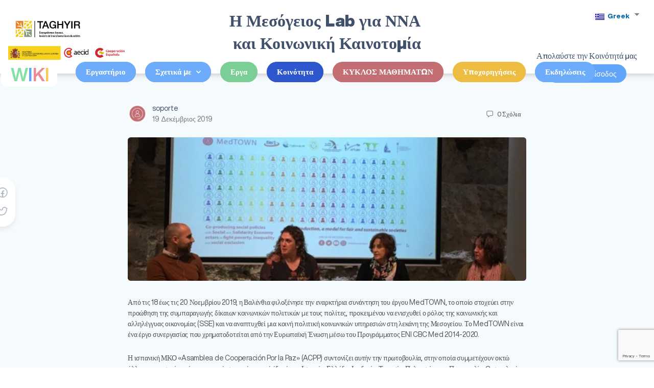

--- FILE ---
content_type: text/html; charset=UTF-8
request_url: https://medsocialinnovationlab.org/el/engaging-citizens-in-the-production-of-social-policies-launch-of-the-medtown-project/?%3F%2F
body_size: 43687
content:
<!doctype html>
<html lang="el"
    xmlns:og="http://opengraphprotocol.org/schema/"
    xmlns:fb="http://www.facebook.com/2008/fbml">
	<head>
		<meta charset="UTF-8">
		<link rel="profile" href="http://gmpg.org/xfn/11">
		
            <style id="bb_learndash_30_custom_colors">

                
                
                
                .learndash-wrapper .ld-item-list .ld-item-list-item.ld-item-lesson-item .ld-item-name .ld-item-title .ld-item-components span.ld-status-waiting,
                .learndash-wrapper .ld-item-list .ld-item-list-item.ld-item-lesson-item .ld-item-name .ld-item-title .ld-item-components span.ld-status-waiting span.ld-icon,
                .learndash-wrapper .ld-status-waiting {
                    background-color: #ffd200 !important;
                }

                
            </style>

			<meta name='robots' content='index, follow, max-image-preview:large, max-snippet:-1, max-video-preview:-1' />
	<style>img:is([sizes="auto" i], [sizes^="auto," i]) { contain-intrinsic-size: 3000px 1500px }</style>
	
	<!-- This site is optimized with the Yoast SEO plugin v26.7 - https://yoast.com/wordpress/plugins/seo/ -->
	<title>Engaging citizens in the production of social policies: launch of the MedTOWN project - Mediterranean Co-Production Lab</title>
	<link rel="canonical" href="https://medsocialinnovationlab.org/el/engaging-citizens-in-the-production-of-social-policies-launch-of-the-medtown-project/" />
	<meta property="og:locale" content="el_GR" />
	<meta property="og:type" content="article" />
	<meta property="og:title" content="Engaging citizens in the production of social policies: launch of the MedTOWN project - Mediterranean Co-Production Lab" />
	<meta property="og:description" content="From 18 to 20 November 2019, Valencia hosted the kick-off meeting of the MedTOWN project, which aims to promote the co-production of fair social policies with&hellip;" />
	<meta property="og:url" content="https://medsocialinnovationlab.org/el/engaging-citizens-in-the-production-of-social-policies-launch-of-the-medtown-project/" />
	<meta property="og:site_name" content="Mediterranean Co-Production Lab" />
	<meta property="article:published_time" content="2019-12-19T06:44:20+00:00" />
	<meta property="article:modified_time" content="2021-02-23T13:49:08+00:00" />
	<meta property="og:image" content="https://medsocialinnovationlab.org/wp-content/uploads/2020/09/MedTOWN.jpg" />
	<meta property="og:image:width" content="1024" />
	<meta property="og:image:height" content="617" />
	<meta property="og:image:type" content="image/jpeg" />
	<meta name="author" content="soporte" />
	<meta name="twitter:card" content="summary_large_image" />
	<meta name="twitter:label1" content="Συντάχθηκε από" />
	<meta name="twitter:data1" content="soporte" />
	<meta name="twitter:label2" content="Εκτιμώμενος χρόνος ανάγνωσης" />
	<meta name="twitter:data2" content="2 λεπτά" />
	<script type="application/ld+json" class="yoast-schema-graph">{"@context":"https://schema.org","@graph":[{"@type":"Article","@id":"https://medsocialinnovationlab.org/en_gb/engaging-citizens-in-the-production-of-social-policies-launch-of-the-medtown-project/#article","isPartOf":{"@id":"https://medsocialinnovationlab.org/en_gb/engaging-citizens-in-the-production-of-social-policies-launch-of-the-medtown-project/"},"author":{"name":"soporte","@id":"https://medsocialinnovationlab.org/#/schema/person/fbfb999acc185132ede830c604f6fc1a"},"headline":"Engaging citizens in the production of social policies: launch of the MedTOWN project","datePublished":"2019-12-19T06:44:20+00:00","dateModified":"2021-02-23T13:49:08+00:00","mainEntityOfPage":{"@id":"https://medsocialinnovationlab.org/en_gb/engaging-citizens-in-the-production-of-social-policies-launch-of-the-medtown-project/"},"wordCount":433,"commentCount":0,"image":{"@id":"https://medsocialinnovationlab.org/en_gb/engaging-citizens-in-the-production-of-social-policies-launch-of-the-medtown-project/#primaryimage"},"thumbnailUrl":"https://medsocialinnovationlab.org/wp-content/uploads/2020/09/MedTOWN.jpg","keywords":["ACPP","AFTURD","CAIB","Campolide","EPEKSA","JOHUD","Kick off","PARC","PHG","press conference","Spain","Tier1","Valencia"],"articleSection":["events","MedTOWN"],"inLanguage":"el","potentialAction":[{"@type":"CommentAction","name":"Comment","target":["https://medsocialinnovationlab.org/en_gb/engaging-citizens-in-the-production-of-social-policies-launch-of-the-medtown-project/#respond"]}]},{"@type":"WebPage","@id":"https://medsocialinnovationlab.org/en_gb/engaging-citizens-in-the-production-of-social-policies-launch-of-the-medtown-project/","url":"https://medsocialinnovationlab.org/en_gb/engaging-citizens-in-the-production-of-social-policies-launch-of-the-medtown-project/","name":"Engaging citizens in the production of social policies: launch of the MedTOWN project - Mediterranean Co-Production Lab","isPartOf":{"@id":"https://medsocialinnovationlab.org/#website"},"primaryImageOfPage":{"@id":"https://medsocialinnovationlab.org/en_gb/engaging-citizens-in-the-production-of-social-policies-launch-of-the-medtown-project/#primaryimage"},"image":{"@id":"https://medsocialinnovationlab.org/en_gb/engaging-citizens-in-the-production-of-social-policies-launch-of-the-medtown-project/#primaryimage"},"thumbnailUrl":"https://medsocialinnovationlab.org/wp-content/uploads/2020/09/MedTOWN.jpg","datePublished":"2019-12-19T06:44:20+00:00","dateModified":"2021-02-23T13:49:08+00:00","author":{"@id":"https://medsocialinnovationlab.org/#/schema/person/fbfb999acc185132ede830c604f6fc1a"},"breadcrumb":{"@id":"https://medsocialinnovationlab.org/en_gb/engaging-citizens-in-the-production-of-social-policies-launch-of-the-medtown-project/#breadcrumb"},"inLanguage":"el","potentialAction":[{"@type":"ReadAction","target":["https://medsocialinnovationlab.org/en_gb/engaging-citizens-in-the-production-of-social-policies-launch-of-the-medtown-project/"]}]},{"@type":"ImageObject","inLanguage":"el","@id":"https://medsocialinnovationlab.org/en_gb/engaging-citizens-in-the-production-of-social-policies-launch-of-the-medtown-project/#primaryimage","url":"https://medsocialinnovationlab.org/wp-content/uploads/2020/09/MedTOWN.jpg","contentUrl":"https://medsocialinnovationlab.org/wp-content/uploads/2020/09/MedTOWN.jpg","width":1024,"height":617},{"@type":"BreadcrumbList","@id":"https://medsocialinnovationlab.org/en_gb/engaging-citizens-in-the-production-of-social-policies-launch-of-the-medtown-project/#breadcrumb","itemListElement":[{"@type":"ListItem","position":1,"name":"Home","item":"https://medsocialinnovationlab.org/"},{"@type":"ListItem","position":2,"name":"Engaging citizens in the production of social policies: launch of the MedTOWN project"}]},{"@type":"WebSite","@id":"https://medsocialinnovationlab.org/#website","url":"https://medsocialinnovationlab.org/","name":"Mediterranean Co-Production Lab","description":"Mediterranean Co-Production Lab","potentialAction":[{"@type":"SearchAction","target":{"@type":"EntryPoint","urlTemplate":"https://medsocialinnovationlab.org/?s={search_term_string}"},"query-input":{"@type":"PropertyValueSpecification","valueRequired":true,"valueName":"search_term_string"}}],"inLanguage":"el"},{"@type":"Person","@id":"https://medsocialinnovationlab.org/#/schema/person/fbfb999acc185132ede830c604f6fc1a","name":"soporte","image":{"@type":"ImageObject","inLanguage":"el","@id":"https://medsocialinnovationlab.org/#/schema/person/image/","url":"https://medsocialinnovationlab.org/wp-content/uploads/avatars/1/607335ec05b03-bpthumb.jpg","contentUrl":"https://medsocialinnovationlab.org/wp-content/uploads/avatars/1/607335ec05b03-bpthumb.jpg","caption":"soporte"},"sameAs":["https://cop.clickoin.com"],"url":"https://medsocialinnovationlab.org/el/author/soporte/"}]}</script>
	<!-- / Yoast SEO plugin. -->


<link rel='dns-prefetch' href='//www.googletagmanager.com' />
<link rel='dns-prefetch' href='//cdnjs.cloudflare.com' />
<link rel="alternate" type="application/rss+xml" title="Ροή RSS &raquo; Mediterranean Co-Production Lab" href="https://medsocialinnovationlab.org/el/feed/" />
<link rel="alternate" type="application/rss+xml" title="Ροή Σχολίων &raquo; Mediterranean Co-Production Lab" href="https://medsocialinnovationlab.org/el/comments/feed/" />
<link rel="alternate" type="text/calendar" title="Mediterranean Co-Production Lab &raquo; iCal Feed" href="https://medsocialinnovationlab.org/el/events/?ical=1" />
<link rel="alternate" type="application/rss+xml" title="Ροή Σχολίων Mediterranean Co-Production Lab &raquo; Engaging citizens in the production of social policies: launch of the MedTOWN project" href="https://medsocialinnovationlab.org/el/engaging-citizens-in-the-production-of-social-policies-launch-of-the-medtown-project/feed/" />
<script type="text/javascript">
/* <![CDATA[ */
window._wpemojiSettings = {"baseUrl":"https:\/\/s.w.org\/images\/core\/emoji\/16.0.1\/72x72\/","ext":".png","svgUrl":"https:\/\/s.w.org\/images\/core\/emoji\/16.0.1\/svg\/","svgExt":".svg","source":{"concatemoji":"https:\/\/medsocialinnovationlab.org\/wp-includes\/js\/wp-emoji-release.min.js?ver=6.8.3"}};
/*! This file is auto-generated */
!function(s,n){var o,i,e;function c(e){try{var t={supportTests:e,timestamp:(new Date).valueOf()};sessionStorage.setItem(o,JSON.stringify(t))}catch(e){}}function p(e,t,n){e.clearRect(0,0,e.canvas.width,e.canvas.height),e.fillText(t,0,0);var t=new Uint32Array(e.getImageData(0,0,e.canvas.width,e.canvas.height).data),a=(e.clearRect(0,0,e.canvas.width,e.canvas.height),e.fillText(n,0,0),new Uint32Array(e.getImageData(0,0,e.canvas.width,e.canvas.height).data));return t.every(function(e,t){return e===a[t]})}function u(e,t){e.clearRect(0,0,e.canvas.width,e.canvas.height),e.fillText(t,0,0);for(var n=e.getImageData(16,16,1,1),a=0;a<n.data.length;a++)if(0!==n.data[a])return!1;return!0}function f(e,t,n,a){switch(t){case"flag":return n(e,"\ud83c\udff3\ufe0f\u200d\u26a7\ufe0f","\ud83c\udff3\ufe0f\u200b\u26a7\ufe0f")?!1:!n(e,"\ud83c\udde8\ud83c\uddf6","\ud83c\udde8\u200b\ud83c\uddf6")&&!n(e,"\ud83c\udff4\udb40\udc67\udb40\udc62\udb40\udc65\udb40\udc6e\udb40\udc67\udb40\udc7f","\ud83c\udff4\u200b\udb40\udc67\u200b\udb40\udc62\u200b\udb40\udc65\u200b\udb40\udc6e\u200b\udb40\udc67\u200b\udb40\udc7f");case"emoji":return!a(e,"\ud83e\udedf")}return!1}function g(e,t,n,a){var r="undefined"!=typeof WorkerGlobalScope&&self instanceof WorkerGlobalScope?new OffscreenCanvas(300,150):s.createElement("canvas"),o=r.getContext("2d",{willReadFrequently:!0}),i=(o.textBaseline="top",o.font="600 32px Arial",{});return e.forEach(function(e){i[e]=t(o,e,n,a)}),i}function t(e){var t=s.createElement("script");t.src=e,t.defer=!0,s.head.appendChild(t)}"undefined"!=typeof Promise&&(o="wpEmojiSettingsSupports",i=["flag","emoji"],n.supports={everything:!0,everythingExceptFlag:!0},e=new Promise(function(e){s.addEventListener("DOMContentLoaded",e,{once:!0})}),new Promise(function(t){var n=function(){try{var e=JSON.parse(sessionStorage.getItem(o));if("object"==typeof e&&"number"==typeof e.timestamp&&(new Date).valueOf()<e.timestamp+604800&&"object"==typeof e.supportTests)return e.supportTests}catch(e){}return null}();if(!n){if("undefined"!=typeof Worker&&"undefined"!=typeof OffscreenCanvas&&"undefined"!=typeof URL&&URL.createObjectURL&&"undefined"!=typeof Blob)try{var e="postMessage("+g.toString()+"("+[JSON.stringify(i),f.toString(),p.toString(),u.toString()].join(",")+"));",a=new Blob([e],{type:"text/javascript"}),r=new Worker(URL.createObjectURL(a),{name:"wpTestEmojiSupports"});return void(r.onmessage=function(e){c(n=e.data),r.terminate(),t(n)})}catch(e){}c(n=g(i,f,p,u))}t(n)}).then(function(e){for(var t in e)n.supports[t]=e[t],n.supports.everything=n.supports.everything&&n.supports[t],"flag"!==t&&(n.supports.everythingExceptFlag=n.supports.everythingExceptFlag&&n.supports[t]);n.supports.everythingExceptFlag=n.supports.everythingExceptFlag&&!n.supports.flag,n.DOMReady=!1,n.readyCallback=function(){n.DOMReady=!0}}).then(function(){return e}).then(function(){var e;n.supports.everything||(n.readyCallback(),(e=n.source||{}).concatemoji?t(e.concatemoji):e.wpemoji&&e.twemoji&&(t(e.twemoji),t(e.wpemoji)))}))}((window,document),window._wpemojiSettings);
/* ]]> */
</script>

<link rel='stylesheet' id='bp-nouveau-icons-map-css' href='https://medsocialinnovationlab.org/wp-content/plugins/buddyboss-platform/bp-templates/bp-nouveau/icons/css/icons-map.min.css?ver=2.3.2' type='text/css' media='screen' />
<link rel='stylesheet' id='bp-nouveau-bb-icons-css' href='https://medsocialinnovationlab.org/wp-content/plugins/buddyboss-platform/bp-templates/bp-nouveau/icons/css/bb-icons.min.css?ver=1.0.3' type='text/css' media='screen' />
<link rel='stylesheet' id='dashicons-css' href='https://medsocialinnovationlab.org/wp-includes/css/dashicons.min.css?ver=6.8.3' type='text/css' media='all' />
<link rel='stylesheet' id='bp-nouveau-css' href='https://medsocialinnovationlab.org/wp-content/plugins/buddyboss-platform/bp-templates/bp-nouveau/css/buddypress.min.css?ver=2.3.2' type='text/css' media='screen' />
<style id='bp-nouveau-inline-css' type='text/css'>
.list-wrap .bs-group-cover a:before{ background:unset; }
body .bp-member-type.bb-current-member-student {background-color:#D7DFFF;}body .bp-member-type.bb-current-member-student {color:#385DFF;}body .bp-member-type.bb-current-member-public-servant {background-color:#1982c4;}body .bp-member-type.bb-current-member-public-servant {color:#ffffff;}body .bp-member-type.bb-current-member-sse-practitioner {background-color:#6a4c93;}body .bp-member-type.bb-current-member-sse-practitioner {color:#ffffff;}body .bp-member-type.bb-current-member-trainer {background-color:#8ac926;}body .bp-member-type.bb-current-member-trainer {color:#000000;}body .bp-member-type.bb-current-member-policy-maker {background-color:#ffca3a;}body .bp-member-type.bb-current-member-policy-maker {color:#000000;}body .bp-member-type.bb-current-member-researcher {background-color:#ff595e;}body .bp-member-type.bb-current-member-researcher {color:#ffffff;}body .bp-member-type.bb-current-member-private-sector {background-color:#f18d00;}body .bp-member-type.bb-current-member-private-sector {color:#ffffff;}body .bp-member-type.bb-current-member-non-profit {background-color:#06786a;}body .bp-member-type.bb-current-member-non-profit {color:#ffffff;}body .bp-member-type.bb-current-member-teacher {background-color:#b6d8c6;}body .bp-member-type.bb-current-member-teacher {color:#21993d;}
body .bp-group-meta .group-type.bb-current-group-ideas {background-color:#6cacfa;}body .bp-group-meta .group-type.bb-current-group-ideas {color:#ffffff;}
</style>
<link rel='stylesheet' id='buddyboss_legacy-css' href='https://medsocialinnovationlab.org/wp-content/themes/buddyboss-theme/inc/plugins/buddyboss-menu-icons/vendor/kucrut/icon-picker/css/types/buddyboss_legacy.css?ver=1.0' type='text/css' media='all' />
<link rel='stylesheet' id='elusive-css' href='https://medsocialinnovationlab.org/wp-content/themes/buddyboss-theme/inc/plugins/buddyboss-menu-icons/vendor/kucrut/icon-picker/css/types/elusive.css?ver=2.0' type='text/css' media='all' />
<link rel='stylesheet' id='font-awesome-css' href='https://medsocialinnovationlab.org/wp-content/themes/buddyboss-theme/inc/plugins/buddyboss-menu-icons/vendor/kucrut/icon-picker/css/types/font-awesome.css?ver=4.7.0' type='text/css' media='all' />
<link rel='stylesheet' id='foundation-icons-css' href='https://medsocialinnovationlab.org/wp-content/themes/buddyboss-theme/inc/plugins/buddyboss-menu-icons/vendor/kucrut/icon-picker/css/types/foundation-icons.css?ver=3.0' type='text/css' media='all' />
<link rel='stylesheet' id='genericons-css' href='https://medsocialinnovationlab.org/wp-content/themes/buddyboss-theme/inc/plugins/buddyboss-menu-icons/vendor/kucrut/icon-picker/css/types/genericons.css?ver=3.4' type='text/css' media='all' />
<link rel='stylesheet' id='wp-block-library-css' href='https://medsocialinnovationlab.org/wp-includes/css/dist/block-library/style.min.css?ver=6.8.3' type='text/css' media='all' />
<style id='classic-theme-styles-inline-css' type='text/css'>
/*! This file is auto-generated */
.wp-block-button__link{color:#fff;background-color:#32373c;border-radius:9999px;box-shadow:none;text-decoration:none;padding:calc(.667em + 2px) calc(1.333em + 2px);font-size:1.125em}.wp-block-file__button{background:#32373c;color:#fff;text-decoration:none}
</style>
<link rel='stylesheet' id='bb_theme_block-buddypanel-style-css-css' href='https://medsocialinnovationlab.org/wp-content/themes/buddyboss-theme/blocks/buddypanel/build/style-buddypanel.css?ver=a43481f57c3cc73f6cce06223a569c14' type='text/css' media='all' />
<link rel='stylesheet' id='jet-engine-frontend-css' href='https://medsocialinnovationlab.org/wp-content/plugins/jet-engine/assets/css/frontend.css?ver=3.0.6.1' type='text/css' media='all' />
<style id='global-styles-inline-css' type='text/css'>
:root{--wp--preset--aspect-ratio--square: 1;--wp--preset--aspect-ratio--4-3: 4/3;--wp--preset--aspect-ratio--3-4: 3/4;--wp--preset--aspect-ratio--3-2: 3/2;--wp--preset--aspect-ratio--2-3: 2/3;--wp--preset--aspect-ratio--16-9: 16/9;--wp--preset--aspect-ratio--9-16: 9/16;--wp--preset--color--black: #000000;--wp--preset--color--cyan-bluish-gray: #abb8c3;--wp--preset--color--white: #ffffff;--wp--preset--color--pale-pink: #f78da7;--wp--preset--color--vivid-red: #cf2e2e;--wp--preset--color--luminous-vivid-orange: #ff6900;--wp--preset--color--luminous-vivid-amber: #fcb900;--wp--preset--color--light-green-cyan: #7bdcb5;--wp--preset--color--vivid-green-cyan: #00d084;--wp--preset--color--pale-cyan-blue: #8ed1fc;--wp--preset--color--vivid-cyan-blue: #0693e3;--wp--preset--color--vivid-purple: #9b51e0;--wp--preset--gradient--vivid-cyan-blue-to-vivid-purple: linear-gradient(135deg,rgba(6,147,227,1) 0%,rgb(155,81,224) 100%);--wp--preset--gradient--light-green-cyan-to-vivid-green-cyan: linear-gradient(135deg,rgb(122,220,180) 0%,rgb(0,208,130) 100%);--wp--preset--gradient--luminous-vivid-amber-to-luminous-vivid-orange: linear-gradient(135deg,rgba(252,185,0,1) 0%,rgba(255,105,0,1) 100%);--wp--preset--gradient--luminous-vivid-orange-to-vivid-red: linear-gradient(135deg,rgba(255,105,0,1) 0%,rgb(207,46,46) 100%);--wp--preset--gradient--very-light-gray-to-cyan-bluish-gray: linear-gradient(135deg,rgb(238,238,238) 0%,rgb(169,184,195) 100%);--wp--preset--gradient--cool-to-warm-spectrum: linear-gradient(135deg,rgb(74,234,220) 0%,rgb(151,120,209) 20%,rgb(207,42,186) 40%,rgb(238,44,130) 60%,rgb(251,105,98) 80%,rgb(254,248,76) 100%);--wp--preset--gradient--blush-light-purple: linear-gradient(135deg,rgb(255,206,236) 0%,rgb(152,150,240) 100%);--wp--preset--gradient--blush-bordeaux: linear-gradient(135deg,rgb(254,205,165) 0%,rgb(254,45,45) 50%,rgb(107,0,62) 100%);--wp--preset--gradient--luminous-dusk: linear-gradient(135deg,rgb(255,203,112) 0%,rgb(199,81,192) 50%,rgb(65,88,208) 100%);--wp--preset--gradient--pale-ocean: linear-gradient(135deg,rgb(255,245,203) 0%,rgb(182,227,212) 50%,rgb(51,167,181) 100%);--wp--preset--gradient--electric-grass: linear-gradient(135deg,rgb(202,248,128) 0%,rgb(113,206,126) 100%);--wp--preset--gradient--midnight: linear-gradient(135deg,rgb(2,3,129) 0%,rgb(40,116,252) 100%);--wp--preset--font-size--small: 13px;--wp--preset--font-size--medium: 20px;--wp--preset--font-size--large: 36px;--wp--preset--font-size--x-large: 42px;--wp--preset--spacing--20: 0.44rem;--wp--preset--spacing--30: 0.67rem;--wp--preset--spacing--40: 1rem;--wp--preset--spacing--50: 1.5rem;--wp--preset--spacing--60: 2.25rem;--wp--preset--spacing--70: 3.38rem;--wp--preset--spacing--80: 5.06rem;--wp--preset--shadow--natural: 6px 6px 9px rgba(0, 0, 0, 0.2);--wp--preset--shadow--deep: 12px 12px 50px rgba(0, 0, 0, 0.4);--wp--preset--shadow--sharp: 6px 6px 0px rgba(0, 0, 0, 0.2);--wp--preset--shadow--outlined: 6px 6px 0px -3px rgba(255, 255, 255, 1), 6px 6px rgba(0, 0, 0, 1);--wp--preset--shadow--crisp: 6px 6px 0px rgba(0, 0, 0, 1);}:where(.is-layout-flex){gap: 0.5em;}:where(.is-layout-grid){gap: 0.5em;}body .is-layout-flex{display: flex;}.is-layout-flex{flex-wrap: wrap;align-items: center;}.is-layout-flex > :is(*, div){margin: 0;}body .is-layout-grid{display: grid;}.is-layout-grid > :is(*, div){margin: 0;}:where(.wp-block-columns.is-layout-flex){gap: 2em;}:where(.wp-block-columns.is-layout-grid){gap: 2em;}:where(.wp-block-post-template.is-layout-flex){gap: 1.25em;}:where(.wp-block-post-template.is-layout-grid){gap: 1.25em;}.has-black-color{color: var(--wp--preset--color--black) !important;}.has-cyan-bluish-gray-color{color: var(--wp--preset--color--cyan-bluish-gray) !important;}.has-white-color{color: var(--wp--preset--color--white) !important;}.has-pale-pink-color{color: var(--wp--preset--color--pale-pink) !important;}.has-vivid-red-color{color: var(--wp--preset--color--vivid-red) !important;}.has-luminous-vivid-orange-color{color: var(--wp--preset--color--luminous-vivid-orange) !important;}.has-luminous-vivid-amber-color{color: var(--wp--preset--color--luminous-vivid-amber) !important;}.has-light-green-cyan-color{color: var(--wp--preset--color--light-green-cyan) !important;}.has-vivid-green-cyan-color{color: var(--wp--preset--color--vivid-green-cyan) !important;}.has-pale-cyan-blue-color{color: var(--wp--preset--color--pale-cyan-blue) !important;}.has-vivid-cyan-blue-color{color: var(--wp--preset--color--vivid-cyan-blue) !important;}.has-vivid-purple-color{color: var(--wp--preset--color--vivid-purple) !important;}.has-black-background-color{background-color: var(--wp--preset--color--black) !important;}.has-cyan-bluish-gray-background-color{background-color: var(--wp--preset--color--cyan-bluish-gray) !important;}.has-white-background-color{background-color: var(--wp--preset--color--white) !important;}.has-pale-pink-background-color{background-color: var(--wp--preset--color--pale-pink) !important;}.has-vivid-red-background-color{background-color: var(--wp--preset--color--vivid-red) !important;}.has-luminous-vivid-orange-background-color{background-color: var(--wp--preset--color--luminous-vivid-orange) !important;}.has-luminous-vivid-amber-background-color{background-color: var(--wp--preset--color--luminous-vivid-amber) !important;}.has-light-green-cyan-background-color{background-color: var(--wp--preset--color--light-green-cyan) !important;}.has-vivid-green-cyan-background-color{background-color: var(--wp--preset--color--vivid-green-cyan) !important;}.has-pale-cyan-blue-background-color{background-color: var(--wp--preset--color--pale-cyan-blue) !important;}.has-vivid-cyan-blue-background-color{background-color: var(--wp--preset--color--vivid-cyan-blue) !important;}.has-vivid-purple-background-color{background-color: var(--wp--preset--color--vivid-purple) !important;}.has-black-border-color{border-color: var(--wp--preset--color--black) !important;}.has-cyan-bluish-gray-border-color{border-color: var(--wp--preset--color--cyan-bluish-gray) !important;}.has-white-border-color{border-color: var(--wp--preset--color--white) !important;}.has-pale-pink-border-color{border-color: var(--wp--preset--color--pale-pink) !important;}.has-vivid-red-border-color{border-color: var(--wp--preset--color--vivid-red) !important;}.has-luminous-vivid-orange-border-color{border-color: var(--wp--preset--color--luminous-vivid-orange) !important;}.has-luminous-vivid-amber-border-color{border-color: var(--wp--preset--color--luminous-vivid-amber) !important;}.has-light-green-cyan-border-color{border-color: var(--wp--preset--color--light-green-cyan) !important;}.has-vivid-green-cyan-border-color{border-color: var(--wp--preset--color--vivid-green-cyan) !important;}.has-pale-cyan-blue-border-color{border-color: var(--wp--preset--color--pale-cyan-blue) !important;}.has-vivid-cyan-blue-border-color{border-color: var(--wp--preset--color--vivid-cyan-blue) !important;}.has-vivid-purple-border-color{border-color: var(--wp--preset--color--vivid-purple) !important;}.has-vivid-cyan-blue-to-vivid-purple-gradient-background{background: var(--wp--preset--gradient--vivid-cyan-blue-to-vivid-purple) !important;}.has-light-green-cyan-to-vivid-green-cyan-gradient-background{background: var(--wp--preset--gradient--light-green-cyan-to-vivid-green-cyan) !important;}.has-luminous-vivid-amber-to-luminous-vivid-orange-gradient-background{background: var(--wp--preset--gradient--luminous-vivid-amber-to-luminous-vivid-orange) !important;}.has-luminous-vivid-orange-to-vivid-red-gradient-background{background: var(--wp--preset--gradient--luminous-vivid-orange-to-vivid-red) !important;}.has-very-light-gray-to-cyan-bluish-gray-gradient-background{background: var(--wp--preset--gradient--very-light-gray-to-cyan-bluish-gray) !important;}.has-cool-to-warm-spectrum-gradient-background{background: var(--wp--preset--gradient--cool-to-warm-spectrum) !important;}.has-blush-light-purple-gradient-background{background: var(--wp--preset--gradient--blush-light-purple) !important;}.has-blush-bordeaux-gradient-background{background: var(--wp--preset--gradient--blush-bordeaux) !important;}.has-luminous-dusk-gradient-background{background: var(--wp--preset--gradient--luminous-dusk) !important;}.has-pale-ocean-gradient-background{background: var(--wp--preset--gradient--pale-ocean) !important;}.has-electric-grass-gradient-background{background: var(--wp--preset--gradient--electric-grass) !important;}.has-midnight-gradient-background{background: var(--wp--preset--gradient--midnight) !important;}.has-small-font-size{font-size: var(--wp--preset--font-size--small) !important;}.has-medium-font-size{font-size: var(--wp--preset--font-size--medium) !important;}.has-large-font-size{font-size: var(--wp--preset--font-size--large) !important;}.has-x-large-font-size{font-size: var(--wp--preset--font-size--x-large) !important;}
:where(.wp-block-post-template.is-layout-flex){gap: 1.25em;}:where(.wp-block-post-template.is-layout-grid){gap: 1.25em;}
:where(.wp-block-columns.is-layout-flex){gap: 2em;}:where(.wp-block-columns.is-layout-grid){gap: 2em;}
:root :where(.wp-block-pullquote){font-size: 1.5em;line-height: 1.6;}
</style>
<link rel='stylesheet' id='bb-pro-enqueue-scripts-css' href='https://medsocialinnovationlab.org/wp-content/plugins/buddyboss-platform-pro/assets/css/index.min.css?ver=2.3.2' type='text/css' media='all' />
<link rel='stylesheet' id='bb-access-control-css' href='https://medsocialinnovationlab.org/wp-content/plugins/buddyboss-platform-pro/includes/access-control/assets/css/bb-access-control.min.css?ver=2.3.2' type='text/css' media='all' />
<link rel='stylesheet' id='bp-media-videojs-css-css' href='https://medsocialinnovationlab.org/wp-content/plugins/buddyboss-platform/bp-core/css/vendor/video-js.min.css?ver=2.3.2' type='text/css' media='all' />
<link rel='stylesheet' id='bp-mentions-css-css' href='https://medsocialinnovationlab.org/wp-content/plugins/buddyboss-platform/bp-core/css/mentions.min.css?ver=2.3.2' type='text/css' media='all' />
<link rel='stylesheet' id='contact-form-7-css' href='https://medsocialinnovationlab.org/wp-content/plugins/contact-form-7/includes/css/styles.css?ver=6.1.4' type='text/css' media='all' />
<link rel='stylesheet' id='ir-shortcode-styles-css' href='https://medsocialinnovationlab.org/wp-content/plugins/instructor-role/modules/css/ir-shortcode-styles.css?ver=6.8.3' type='text/css' media='all' />
<link rel='stylesheet' id='woocommerce-layout-css' href='https://medsocialinnovationlab.org/wp-content/plugins/woocommerce/assets/css/woocommerce-layout.css?ver=10.4.3' type='text/css' media='all' />
<link rel='stylesheet' id='woocommerce-smallscreen-css' href='https://medsocialinnovationlab.org/wp-content/plugins/woocommerce/assets/css/woocommerce-smallscreen.css?ver=10.4.3' type='text/css' media='only screen and (max-width: 768px)' />
<link rel='stylesheet' id='woocommerce-general-css' href='https://medsocialinnovationlab.org/wp-content/plugins/woocommerce/assets/css/woocommerce.css?ver=10.4.3' type='text/css' media='all' />
<style id='woocommerce-inline-inline-css' type='text/css'>
.woocommerce form .form-row .required { visibility: visible; }
</style>
<link rel='stylesheet' id='learndash_quiz_front_css-css' href='//medsocialinnovationlab.org/wp-content/plugins/sfwd-lms/themes/legacy/templates/learndash_quiz_front.min.css?ver=4.5.3' type='text/css' media='all' />
<link rel='stylesheet' id='jquery-dropdown-css-css' href='//medsocialinnovationlab.org/wp-content/plugins/sfwd-lms/assets/css/jquery.dropdown.min.css?ver=4.5.3' type='text/css' media='all' />
<link rel='stylesheet' id='learndash_lesson_video-css' href='//medsocialinnovationlab.org/wp-content/plugins/sfwd-lms/themes/legacy/templates/learndash_lesson_video.min.css?ver=4.5.3' type='text/css' media='all' />
<link rel='stylesheet' id='trp-language-switcher-style-css' href='https://medsocialinnovationlab.org/wp-content/plugins/translatepress-multilingual/assets/css/trp-language-switcher.css?ver=2.5.1' type='text/css' media='all' />
<link rel='stylesheet' id='wb-font-awesome-css' href='https://cdnjs.cloudflare.com/ajax/libs/font-awesome/4.7.0/css/font-awesome.min.css?ver=2.0.0' type='text/css' media='all' />
<link rel='stylesheet' id='buddypress-share-css' href='https://medsocialinnovationlab.org/wp-content/plugins/bp-activity-social-share/public/css/buddypress-share-public.css?ver=2.0.0' type='text/css' media='all' />
<link rel='stylesheet' id='bp-display-xprofile-css' href='https://medsocialinnovationlab.org/wp-content/plugins/buddypress-display-xprofile/public/css/bp-display-xprofile-public.css?ver=1.0.0' type='text/css' media='all' />
<link rel='stylesheet' id='uacf7-repeater-style-css' href='https://medsocialinnovationlab.org/wp-content/plugins/ultimate-repeater//css/repeater-style.css?ver=6.8.3' type='text/css' media='all' />
<link rel='stylesheet' id='events-community-tickets-css-css' href='https://medsocialinnovationlab.org/wp-content/plugins/the-events-calendar-community-events-tickets/src/resources/css/events-community-tickets.min.css?ver=4.9.1' type='text/css' media='all' />
<link rel='stylesheet' id='learndash-front-css' href='//medsocialinnovationlab.org/wp-content/plugins/sfwd-lms/themes/ld30/assets/css/learndash.min.css?ver=4.5.3' type='text/css' media='all' />
<link rel='stylesheet' id='elementor-frontend-css' href='https://medsocialinnovationlab.org/wp-content/plugins/elementor/assets/css/frontend.min.css?ver=3.33.2' type='text/css' media='all' />
<link rel='stylesheet' id='eael-general-css' href='https://medsocialinnovationlab.org/wp-content/plugins/essential-addons-for-elementor-lite/assets/front-end/css/view/general.min.css?ver=6.5.5' type='text/css' media='all' />
<link rel='stylesheet' id='eael-27033-css' href='https://medsocialinnovationlab.org/wp-content/uploads/essential-addons-elementor/eael-27033.css?ver=1614088148' type='text/css' media='all' />
<link rel='stylesheet' id='widget-image-css' href='https://medsocialinnovationlab.org/wp-content/plugins/elementor/assets/css/widget-image.min.css?ver=3.33.2' type='text/css' media='all' />
<link rel='stylesheet' id='widget-nav-menu-css' href='https://medsocialinnovationlab.org/wp-content/plugins/elementor-pro/assets/css/widget-nav-menu.min.css?ver=3.26.3' type='text/css' media='all' />
<link rel='stylesheet' id='widget-heading-css' href='https://medsocialinnovationlab.org/wp-content/plugins/elementor/assets/css/widget-heading.min.css?ver=3.33.2' type='text/css' media='all' />
<link rel='stylesheet' id='e-animation-bob-css' href='https://medsocialinnovationlab.org/wp-content/plugins/elementor/assets/lib/animations/styles/e-animation-bob.min.css?ver=3.33.2' type='text/css' media='all' />
<link rel='stylesheet' id='widget-social-icons-css' href='https://medsocialinnovationlab.org/wp-content/plugins/elementor/assets/css/widget-social-icons.min.css?ver=3.33.2' type='text/css' media='all' />
<link rel='stylesheet' id='e-apple-webkit-css' href='https://medsocialinnovationlab.org/wp-content/plugins/elementor/assets/css/conditionals/apple-webkit.min.css?ver=3.33.2' type='text/css' media='all' />
<link rel='stylesheet' id='widget-icon-box-css' href='https://medsocialinnovationlab.org/wp-content/plugins/elementor/assets/css/widget-icon-box.min.css?ver=3.33.2' type='text/css' media='all' />
<link rel='stylesheet' id='elementor-icons-css' href='https://medsocialinnovationlab.org/wp-content/plugins/elementor/assets/lib/eicons/css/elementor-icons.min.css?ver=5.44.0' type='text/css' media='all' />
<style id='elementor-icons-inline-css' type='text/css'>

		.elementor-add-new-section .elementor-add-templately-promo-button{
            background-color: #5d4fff !important;
            background-image: url(https://medsocialinnovationlab.org/wp-content/plugins/essential-addons-for-elementor-lite/assets/admin/images/templately/logo-icon.svg);
            background-repeat: no-repeat;
            background-position: center center;
            position: relative;
        }
        
		.elementor-add-new-section .elementor-add-templately-promo-button > i{
            height: 12px;
        }
        
        body .elementor-add-new-section .elementor-add-section-area-button {
            margin-left: 0;
        }

		.elementor-add-new-section .elementor-add-templately-promo-button{
            background-color: #5d4fff !important;
            background-image: url(https://medsocialinnovationlab.org/wp-content/plugins/essential-addons-for-elementor-lite/assets/admin/images/templately/logo-icon.svg);
            background-repeat: no-repeat;
            background-position: center center;
            position: relative;
        }
        
		.elementor-add-new-section .elementor-add-templately-promo-button > i{
            height: 12px;
        }
        
        body .elementor-add-new-section .elementor-add-section-area-button {
            margin-left: 0;
        }
</style>
<link rel='stylesheet' id='elementor-post-26164-css' href='https://medsocialinnovationlab.org/wp-content/uploads/elementor/css/post-26164.css?ver=1768396078' type='text/css' media='all' />
<link rel='stylesheet' id='elementor-post-27033-css' href='https://medsocialinnovationlab.org/wp-content/uploads/elementor/css/post-27033.css?ver=1768396078' type='text/css' media='all' />
<link rel='stylesheet' id='elementor-post-27244-css' href='https://medsocialinnovationlab.org/wp-content/uploads/elementor/css/post-27244.css?ver=1768396078' type='text/css' media='all' />
<link rel='stylesheet' id='exad-slick-css' href='https://medsocialinnovationlab.org/wp-content/plugins/exclusive-addons-for-elementor/assets/vendor/css/slick.min.css?ver=6.8.3' type='text/css' media='all' />
<link rel='stylesheet' id='exad-slick-theme-css' href='https://medsocialinnovationlab.org/wp-content/plugins/exclusive-addons-for-elementor/assets/vendor/css/slick-theme.min.css?ver=6.8.3' type='text/css' media='all' />
<link rel='stylesheet' id='exad-image-hover-css' href='https://medsocialinnovationlab.org/wp-content/plugins/exclusive-addons-for-elementor/assets/vendor/css/imagehover.css?ver=6.8.3' type='text/css' media='all' />
<link rel='stylesheet' id='exad-swiperv5-css' href='https://medsocialinnovationlab.org/wp-content/plugins/exclusive-addons-for-elementor/assets/vendor/css/swiper.min.css?ver=2.7.9.8' type='text/css' media='all' />
<link rel='stylesheet' id='exad-main-style-css' href='https://medsocialinnovationlab.org/wp-content/plugins/exclusive-addons-for-elementor/assets/css/exad-styles.min.css?ver=6.8.3' type='text/css' media='all' />
<link rel='stylesheet' id='bp-zoom-css' href='https://medsocialinnovationlab.org/wp-content/plugins/buddyboss-platform-pro/includes/integrations/zoom/assets/css/bp-zoom.min.css?ver=2.3.2' type='text/css' media='all' />
<link rel='stylesheet' id='buddyboss-theme-magnific-popup-css-css' href='https://medsocialinnovationlab.org/wp-content/themes/buddyboss-theme/assets/css/vendors/magnific-popup.min.css?ver=2.3.2' type='text/css' media='all' />
<link rel='stylesheet' id='buddyboss-theme-select2-css-css' href='https://medsocialinnovationlab.org/wp-content/themes/buddyboss-theme/assets/css/vendors/select2.min.css?ver=2.3.2' type='text/css' media='all' />
<link rel='stylesheet' id='buddyboss-theme-css-css' href='https://medsocialinnovationlab.org/wp-content/themes/buddyboss-theme/assets/css/theme.min.css?ver=2.3.2' type='text/css' media='all' />
<link rel='stylesheet' id='buddyboss-theme-template-css' href='https://medsocialinnovationlab.org/wp-content/themes/buddyboss-theme/assets/css/template-v2.min.css?ver=2.3.2' type='text/css' media='all' />
<link rel='stylesheet' id='buddyboss-theme-buddypress-css' href='https://medsocialinnovationlab.org/wp-content/themes/buddyboss-theme/assets/css/buddypress.min.css?ver=2.3.2' type='text/css' media='all' />
<link rel='stylesheet' id='buddyboss-theme-forums-css' href='https://medsocialinnovationlab.org/wp-content/themes/buddyboss-theme/assets/css/bbpress.min.css?ver=2.3.2' type='text/css' media='all' />
<link rel='stylesheet' id='buddyboss-theme-learndash-css' href='https://medsocialinnovationlab.org/wp-content/themes/buddyboss-theme/assets/css/learndash.min.css?ver=2.3.2' type='text/css' media='all' />
<link rel='stylesheet' id='buddyboss-theme-woocommerce-css' href='https://medsocialinnovationlab.org/wp-content/themes/buddyboss-theme/assets/css/woocommerce.min.css?ver=2.3.2' type='text/css' media='all' />
<link rel='stylesheet' id='buddyboss-theme-elementor-css' href='https://medsocialinnovationlab.org/wp-content/themes/buddyboss-theme/assets/css/elementor.min.css?ver=2.3.2' type='text/css' media='all' />
<link rel='stylesheet' id='buddyboss-theme-eventscalendar-css' href='https://medsocialinnovationlab.org/wp-content/themes/buddyboss-theme/assets/css/eventscalendar.min.css?ver=2.3.2' type='text/css' media='all' />
<link rel='stylesheet' id='buddyboss-theme-eventscalendar-v2-css' href='https://medsocialinnovationlab.org/wp-content/themes/buddyboss-theme/assets/css/eventscalendar-v2.min.css?ver=2.3.2' type='text/css' media='all' />
<link rel='stylesheet' id='buddyboss-theme-gamipress-css' href='https://medsocialinnovationlab.org/wp-content/themes/buddyboss-theme/assets/css/gamipress.min.css?ver=2.3.2' type='text/css' media='all' />
<link rel='stylesheet' id='buddyboss-theme-plugins-css' href='https://medsocialinnovationlab.org/wp-content/themes/buddyboss-theme/assets/css/plugins.min.css?ver=2.3.2' type='text/css' media='all' />
<link rel='stylesheet' id='buddyboss-child-css-css' href='https://medsocialinnovationlab.org/wp-content/themes/buddyboss-theme-child/assets/css/custom.css?ver=6.8.3' type='text/css' media='all' />
<link rel='stylesheet' id='elementor-gf-local-roboto-css' href='https://medsocialinnovationlab.org/wp-content/uploads/elementor/google-fonts/css/roboto.css?ver=1746514038' type='text/css' media='all' />
<link rel='stylesheet' id='elementor-gf-local-robotoslab-css' href='https://medsocialinnovationlab.org/wp-content/uploads/elementor/google-fonts/css/robotoslab.css?ver=1746514046' type='text/css' media='all' />
<link rel='stylesheet' id='elementor-icons-shared-0-css' href='https://medsocialinnovationlab.org/wp-content/plugins/elementor/assets/lib/font-awesome/css/fontawesome.min.css?ver=5.15.3' type='text/css' media='all' />
<link rel='stylesheet' id='elementor-icons-fa-solid-css' href='https://medsocialinnovationlab.org/wp-content/plugins/elementor/assets/lib/font-awesome/css/solid.min.css?ver=5.15.3' type='text/css' media='all' />
<link rel='stylesheet' id='elementor-icons-fa-brands-css' href='https://medsocialinnovationlab.org/wp-content/plugins/elementor/assets/lib/font-awesome/css/brands.min.css?ver=5.15.3' type='text/css' media='all' />
<link rel='stylesheet' id='elementor-icons-fa-regular-css' href='https://medsocialinnovationlab.org/wp-content/plugins/elementor/assets/lib/font-awesome/css/regular.min.css?ver=5.15.3' type='text/css' media='all' />
<script type="text/javascript" src="https://medsocialinnovationlab.org/wp-includes/js/jquery/jquery.min.js?ver=3.7.1" id="jquery-core-js"></script>
<script type="text/javascript" src="https://medsocialinnovationlab.org/wp-includes/js/jquery/jquery-migrate.min.js?ver=3.4.1" id="jquery-migrate-js"></script>
<script type="text/javascript" src="https://medsocialinnovationlab.org/wp-content/plugins/buddyboss-platform/bp-core/js/vendor/magnific-popup.js?ver=2.3.2" id="bp-nouveau-magnific-popup-js"></script>
<script type="text/javascript" src="https://medsocialinnovationlab.org/wp-content/plugins/buddyboss-platform/bp-core/js/widget-members.min.js?ver=2.3.2" id="bp-widget-members-js"></script>
<script type="text/javascript" src="https://medsocialinnovationlab.org/wp-content/plugins/buddyboss-platform/bp-core/js/jquery-query.min.js?ver=2.3.2" id="bp-jquery-query-js"></script>
<script type="text/javascript" src="https://medsocialinnovationlab.org/wp-content/plugins/buddyboss-platform/bp-core/js/vendor/jquery-cookie.min.js?ver=2.3.2" id="bp-jquery-cookie-js"></script>
<script type="text/javascript" src="https://medsocialinnovationlab.org/wp-content/plugins/buddyboss-platform/bp-core/js/vendor/jquery-scroll-to.min.js?ver=2.3.2" id="bp-jquery-scroll-to-js"></script>
<script type="text/javascript" id="bp-media-dropzone-js-extra">
/* <![CDATA[ */
var bp_media_dropzone = {"dictDefaultMessage":"Drop files here to upload","dictFallbackMessage":"Your browser does not support drag'n'drop file uploads.","dictFallbackText":"Please use the fallback form below to upload your files like in the olden days.","dictFileTooBig":"File size is too big ({{filesize}} MB). Max file size: {{maxFilesize}} MB.","dictInvalidFileType":"You can't upload files of this type.","dictResponseError":"Server responded with {{statusCode}} code.","dictCancelUpload":"Cancel upload","dictUploadCanceled":"Upload canceled.","dictCancelUploadConfirmation":"Are you sure you want to cancel this upload?","dictRemoveFile":"Remove file","dictMaxFilesExceeded":"You cannot upload more than 10 files at a time."};
/* ]]> */
</script>
<script type="text/javascript" src="https://medsocialinnovationlab.org/wp-content/plugins/buddyboss-platform/bp-core/js/vendor/dropzone.min.js?ver=2.3.2" id="bp-media-dropzone-js"></script>
<script type="text/javascript" src="https://medsocialinnovationlab.org/wp-content/plugins/buddyboss-platform/bp-core/js/vendor/exif.js?ver=2.3.2" id="bp-exif-js"></script>
<script type="text/javascript" src="https://medsocialinnovationlab.org/wp-content/plugins/buddyboss-platform/bp-core/js/vendor/video.min.js?ver=2.3.2" id="bp-media-videojs-js"></script>
<script type="text/javascript" src="https://medsocialinnovationlab.org/wp-content/plugins/buddyboss-platform/bp-core/js/vendor/videojs-seek-buttons.min.js?ver=2.3.2" id="bp-media-videojs-seek-buttons-js"></script>
<script type="text/javascript" src="https://medsocialinnovationlab.org/wp-content/plugins/buddyboss-platform/bp-core/js/vendor/flv.js?ver=2.3.2" id="bp-media-videojs-flv-js"></script>
<script type="text/javascript" src="https://medsocialinnovationlab.org/wp-content/plugins/buddyboss-platform/bp-core/js/vendor/videojs-flash.js?ver=2.3.2" id="bp-media-videojs-flash-js"></script>
<script type="text/javascript" src="https://medsocialinnovationlab.org/wp-content/plugins/buddyboss-platform/bp-groups/js/widget-groups.min.js?ver=2.3.2" id="groups_widget_groups_list-js-js"></script>
<script type="text/javascript" src="https://medsocialinnovationlab.org/wp-content/plugins/woocommerce/assets/js/jquery-blockui/jquery.blockUI.min.js?ver=2.7.0-wc.10.4.3" id="wc-jquery-blockui-js" data-wp-strategy="defer"></script>
<script type="text/javascript" id="wc-add-to-cart-js-extra">
/* <![CDATA[ */
var wc_add_to_cart_params = {"ajax_url":"\/wp-admin\/admin-ajax.php","wc_ajax_url":"https:\/\/medsocialinnovationlab.org\/el\/?wc-ajax=%%endpoint%%","i18n_view_cart":"\u03a0\u03c1\u03bf\u03b2\u03bf\u03bb\u03ae \u03ba\u03b1\u03bb\u03b1\u03b8\u03b9\u03bf\u03cd","cart_url":"https:\/\/medsocialinnovationlab.org\/el","is_cart":"","cart_redirect_after_add":"no"};
/* ]]> */
</script>
<script type="text/javascript" src="https://medsocialinnovationlab.org/wp-content/plugins/woocommerce/assets/js/frontend/add-to-cart.min.js?ver=10.4.3" id="wc-add-to-cart-js" defer="defer" data-wp-strategy="defer"></script>
<script type="text/javascript" src="https://medsocialinnovationlab.org/wp-content/plugins/woocommerce/assets/js/js-cookie/js.cookie.min.js?ver=2.1.4-wc.10.4.3" id="wc-js-cookie-js" data-wp-strategy="defer"></script>
<script type="text/javascript" src="https://medsocialinnovationlab.org/wp-content/plugins/translatepress-multilingual/assets/js/trp-frontend-compatibility.js?ver=2.5.1" id="trp-frontend-compatibility-js"></script>
<script type="text/javascript" src="https://medsocialinnovationlab.org/wp-content/plugins/bp-activity-social-share/public/js/buddypress-share-public.js?ver=2.0.0" id="buddypress-share-js"></script>
<script type="text/javascript" src="https://medsocialinnovationlab.org/wp-content/plugins/buddypress-display-xprofile/public/js/bp-display-xprofile-public.js?ver=1.0.0" id="bp-display-xprofile-js"></script>

<!-- Google tag (gtag.js) snippet added by Site Kit -->
<!-- Google Analytics snippet added by Site Kit -->
<script type="text/javascript" src="https://www.googletagmanager.com/gtag/js?id=GT-WRDRXMCG" id="google_gtagjs-js" async></script>
<script type="text/javascript" id="google_gtagjs-js-after">
/* <![CDATA[ */
window.dataLayer = window.dataLayer || [];function gtag(){dataLayer.push(arguments);}
gtag("set","linker",{"domains":["medsocialinnovationlab.org"]});
gtag("js", new Date());
gtag("set", "developer_id.dZTNiMT", true);
gtag("config", "GT-WRDRXMCG");
 window._googlesitekit = window._googlesitekit || {}; window._googlesitekit.throttledEvents = []; window._googlesitekit.gtagEvent = (name, data) => { var key = JSON.stringify( { name, data } ); if ( !! window._googlesitekit.throttledEvents[ key ] ) { return; } window._googlesitekit.throttledEvents[ key ] = true; setTimeout( () => { delete window._googlesitekit.throttledEvents[ key ]; }, 5 ); gtag( "event", name, { ...data, event_source: "site-kit" } ); }; 
/* ]]> */
</script>
<script type="text/javascript" src="https://medsocialinnovationlab.org/wp-content/themes/buddyboss-theme-child/assets/js/custom.js?ver=6.8.3" id="buddyboss-child-js-js"></script>
<link rel="https://api.w.org/" href="https://medsocialinnovationlab.org/el/wp-json/" /><link rel="alternate" title="JSON" type="application/json" href="https://medsocialinnovationlab.org/el/wp-json/wp/v2/posts/13319" /><link rel="EditURI" type="application/rsd+xml" title="RSD" href="https://medsocialinnovationlab.org/xmlrpc.php?rsd" />
<meta name="generator" content="WordPress 6.8.3" />
<meta name="generator" content="WooCommerce 10.4.3" />
<link rel='shortlink' href='https://medsocialinnovationlab.org/el/?p=13319' />
<link rel="alternate" title="oEmbed (JSON)" type="application/json+oembed" href="https://medsocialinnovationlab.org/el/wp-json/oembed/1.0/embed?url=https%3A%2F%2Fmedsocialinnovationlab.org%2Fel%2Fengaging-citizens-in-the-production-of-social-policies-launch-of-the-medtown-project%2F" />
<link rel="alternate" title="oEmbed (XML)" type="text/xml+oembed" href="https://medsocialinnovationlab.org/el/wp-json/oembed/1.0/embed?url=https%3A%2F%2Fmedsocialinnovationlab.org%2Fel%2Fengaging-citizens-in-the-production-of-social-policies-launch-of-the-medtown-project%2F&#038;format=xml" />

	<script>var ajaxurl = 'https://medsocialinnovationlab.org/wp-admin/admin-ajax.php';</script>

	<style id="essential-blocks-global-styles">
            :root {
                --eb-global-primary-color: #101828;
--eb-global-secondary-color: #475467;
--eb-global-tertiary-color: #98A2B3;
--eb-global-text-color: #475467;
--eb-global-heading-color: #1D2939;
--eb-global-link-color: #444CE7;
--eb-global-background-color: #F9FAFB;
--eb-global-button-text-color: #FFFFFF;
--eb-global-button-background-color: #101828;
--eb-gradient-primary-color: linear-gradient(90deg, hsla(259, 84%, 78%, 1) 0%, hsla(206, 67%, 75%, 1) 100%);
--eb-gradient-secondary-color: linear-gradient(90deg, hsla(18, 76%, 85%, 1) 0%, hsla(203, 69%, 84%, 1) 100%);
--eb-gradient-tertiary-color: linear-gradient(90deg, hsla(248, 21%, 15%, 1) 0%, hsla(250, 14%, 61%, 1) 100%);
--eb-gradient-background-color: linear-gradient(90deg, rgb(250, 250, 250) 0%, rgb(233, 233, 233) 49%, rgb(244, 243, 243) 100%);

                --eb-tablet-breakpoint: 1024px;
--eb-mobile-breakpoint: 767px;

            }
            
            
        </style><meta name="generator" content="Site Kit by Google 1.170.0" /><link rel="alternate" hreflang="fr-FR" href="https://medsocialinnovationlab.org/fr/engaging-citizens-in-the-production-of-social-policies-launch-of-the-medtown-project/??/"/>
<link rel="alternate" hreflang="en-GB" href="https://medsocialinnovationlab.org/en_gb/engaging-citizens-in-the-production-of-social-policies-launch-of-the-medtown-project/??/"/>
<link rel="alternate" hreflang="es-ES" href="https://medsocialinnovationlab.org/es/engaging-citizens-in-the-production-of-social-policies-launch-of-the-medtown-project/??/"/>
<link rel="alternate" hreflang="pt-PT" href="https://medsocialinnovationlab.org/pt/engaging-citizens-in-the-production-of-social-policies-launch-of-the-medtown-project/??/"/>
<link rel="alternate" hreflang="el" href="https://medsocialinnovationlab.org/el/engaging-citizens-in-the-production-of-social-policies-launch-of-the-medtown-project/??/"/>
<link rel="alternate" hreflang="ar" href="https://medsocialinnovationlab.org/ar/engaging-citizens-in-the-production-of-social-policies-launch-of-the-medtown-project/??/"/>
<link rel="alternate" hreflang="fr" href="https://medsocialinnovationlab.org/fr/engaging-citizens-in-the-production-of-social-policies-launch-of-the-medtown-project/??/"/>
<link rel="alternate" hreflang="en" href="https://medsocialinnovationlab.org/en_gb/engaging-citizens-in-the-production-of-social-policies-launch-of-the-medtown-project/??/"/>
<link rel="alternate" hreflang="es" href="https://medsocialinnovationlab.org/es/engaging-citizens-in-the-production-of-social-policies-launch-of-the-medtown-project/??/"/>
<link rel="alternate" hreflang="pt" href="https://medsocialinnovationlab.org/pt/engaging-citizens-in-the-production-of-social-policies-launch-of-the-medtown-project/??/"/>
<meta name="et-api-version" content="v1"><meta name="et-api-origin" content="https://medsocialinnovationlab.org/el"><link rel="https://theeventscalendar.com/" href="https://medsocialinnovationlab.org/el/wp-json/tribe/tickets/v1/" /><meta name="tec-api-version" content="v1"><meta name="tec-api-origin" content="https://medsocialinnovationlab.org/el"><link rel="alternate" href="https://medsocialinnovationlab.org/el/wp-json/tribe/events/v1/" />			<style>
				#bp_facebook_share span {
				color:#3B5998;				}

				#bp_twitter_share span {
				color:#1DA1F2;				}

				#bp_pinterest_share span {
				color:#000000;				}

				#bp_linkedin_share span {
				color:#007BB6;				}

				#bp_reddit_share span {
				color:#000000;				}

				#bp_wordpress_share span {
				color:#000000;				}

				#bp_pocket_share span {
				color:#000000;				}

				#bp_email_share span {
				color:#AD0000;				}

				#bp_whatsapp_share .dashicons-whatsapp {
				color:#46bd00;				}
			</style>
		<meta name="framework" content="Redux 4.3.1" /><link rel="pingback" href="https://medsocialinnovationlab.org/xmlrpc.php"><meta name="viewport" content="width=device-width, initial-scale=1.0, maximum-scale=1.0, user-scalable=0" />                <style type="text/css">
                    @font-face { font-family: Helvetica Now Display; src: url(https://medsocialinnovationlab.org/wp-content/uploads/2022/11/HelveticaNowDisplay-Thin.woff2) format('woff2'), url(https://medsocialinnovationlab.org/wp-content/uploads/2022/11/HelveticaNowDisplay-Thin.woff) format('woff'), url(https://medsocialinnovationlab.org/wp-content/uploads/2022/11/HelveticaNowDisplay-Thin.ttf) format('truetype'); font-weight: 100; font-style: normal; font-display: swap; } @font-face { font-family: Helvetica Now Display; src: url(https://medsocialinnovationlab.org/wp-content/uploads/2022/11/HelveticaNowDisplay-ThinIta.woff2) format('woff2'), url(https://medsocialinnovationlab.org/wp-content/uploads/2022/11/HelveticaNowDisplay-ThinIta.woff) format('woff'), url(https://medsocialinnovationlab.org/wp-content/uploads/2022/11/HelveticaNowDisplay-ThinIta.ttf) format('truetype'); font-weight: 100; font-style: italic; font-display: swap; } @font-face { font-family: Helvetica Now Display; src: url(https://medsocialinnovationlab.org/wp-content/uploads/2022/11/HelveticaNowDisplay-ExtLt.woff2) format('woff2'), url(https://medsocialinnovationlab.org/wp-content/uploads/2022/11/HelveticaNowDisplay-ExtLt.woff) format('woff'), url(https://medsocialinnovationlab.org/wp-content/uploads/2022/11/HelveticaNowDisplay-ExtLt.ttf) format('truetype'); font-weight: 200; font-style: normal; font-display: swap; } @font-face { font-family: Helvetica Now Display; src: url(https://medsocialinnovationlab.org/wp-content/uploads/2022/11/HelveticaNowDisplay-ExtLtIta.woff2) format('woff2'), url(https://medsocialinnovationlab.org/wp-content/uploads/2022/11/HelveticaNowDisplay-ExtLtIta.woff) format('woff'), url(https://medsocialinnovationlab.org/wp-content/uploads/2022/11/HelveticaNowDisplay-ExtLtIta.ttf) format('truetype'); font-weight: 200; font-style: italic; font-display: swap; } @font-face { font-family: Helvetica Now Display; src: url(https://medsocialinnovationlab.org/wp-content/uploads/2022/11/HelveticaNowDisplay-Light.woff2) format('woff2'), url(https://medsocialinnovationlab.org/wp-content/uploads/2022/11/HelveticaNowDisplay-Light.woff) format('woff'), url(https://medsocialinnovationlab.org/wp-content/uploads/2022/11/HelveticaNowDisplay-Light.ttf) format('truetype'); font-weight: 300; font-style: normal; font-display: swap; } @font-face { font-family: Helvetica Now Display; src: url(https://medsocialinnovationlab.org/wp-content/uploads/2022/11/HelveticaNowDisplay-LightIta.woff2) format('woff2'), url(https://medsocialinnovationlab.org/wp-content/uploads/2022/11/HelveticaNowDisplay-LightIta.woff) format('woff'), url(https://medsocialinnovationlab.org/wp-content/uploads/2022/11/HelveticaNowDisplay-LightIta.ttf) format('truetype'); font-weight: 300; font-style: italic; font-display: swap; } @font-face { font-family: Helvetica Now Display; src: url(https://medsocialinnovationlab.org/wp-content/uploads/2022/11/HelveticaNowDisplay-Regular.woff2) format('woff2'), url(https://medsocialinnovationlab.org/wp-content/uploads/2022/11/HelveticaNowDisplay-Regular.woff) format('woff'), url(https://medsocialinnovationlab.org/wp-content/uploads/2022/11/HelveticaNowDisplay-Regular.ttf) format('truetype'); font-weight: 400; font-style: normal; font-display: swap; } @font-face { font-family: Helvetica Now Display; src: url(https://medsocialinnovationlab.org/wp-content/uploads/2022/11/HelveticaNowDisplay-RegIta.woff2) format('woff2'), url(https://medsocialinnovationlab.org/wp-content/uploads/2022/11/HelveticaNowDisplay-RegIta.woff) format('woff'), url(https://medsocialinnovationlab.org/wp-content/uploads/2022/11/HelveticaNowDisplay-RegIta.ttf) format('truetype'); font-weight: 400; font-style: italic; font-display: swap; } @font-face { font-family: Helvetica Now Display; src: url(https://medsocialinnovationlab.org/wp-content/uploads/2022/11/HelveticaNowDisplay-Medium.woff2) format('woff2'), url(https://medsocialinnovationlab.org/wp-content/uploads/2022/11/HelveticaNowDisplay-Medium.woff) format('woff'), url(https://medsocialinnovationlab.org/wp-content/uploads/2022/11/HelveticaNowDisplay-Medium.ttf) format('truetype'); font-weight: 500; font-style: normal; font-display: swap; } @font-face { font-family: Helvetica Now Display; src: url(https://medsocialinnovationlab.org/wp-content/uploads/2022/11/HelveticaNowDisplay-MedIta.woff2) format('woff2'), url(https://medsocialinnovationlab.org/wp-content/uploads/2022/11/HelveticaNowDisplay-MedIta.woff) format('woff'), url(https://medsocialinnovationlab.org/wp-content/uploads/2022/11/HelveticaNowDisplay-MedIta.ttf) format('truetype'); font-weight: 500; font-style: italic; font-display: swap; } @font-face { font-family: Helvetica Now Display; src: url(https://medsocialinnovationlab.org/wp-content/uploads/2022/11/HelveticaNowDisplay-Bold.woff2) format('woff2'), url(https://medsocialinnovationlab.org/wp-content/uploads/2022/11/HelveticaNowDisplay-Bold.woff) format('woff'), url(https://medsocialinnovationlab.org/wp-content/uploads/2022/11/HelveticaNowDisplay-Bold.ttf) format('truetype'); font-weight: 600; font-style: normal; font-display: swap; } @font-face { font-family: Helvetica Now Display; src: url(https://medsocialinnovationlab.org/wp-content/uploads/2022/11/HelveticaNowDisplay-BoldIta.woff) format('woff2'), url(https://medsocialinnovationlab.org/wp-content/uploads/2022/11/HelveticaNowDisplay-BoldIta.woff) format('woff'), url(https://medsocialinnovationlab.org/wp-content/uploads/2022/11/HelveticaNowDisplay-BoldIta.woff) format('truetype'); font-weight: 600; font-style: italic; font-display: swap; } @font-face { font-family: Helvetica Now Display; src: url(https://medsocialinnovationlab.org/wp-content/uploads/2022/11/HelveticaNowDisplay-ExtraBold.woff2) format('woff2'), url(https://medsocialinnovationlab.org/wp-content/uploads/2022/11/HelveticaNowDisplay-ExtraBold.woff) format('woff'), url(https://medsocialinnovationlab.org/wp-content/uploads/2022/11/HelveticaNowDisplay-ExtraBold.ttf) format('truetype'); font-weight: 700; font-style: normal; font-display: swap; } @font-face { font-family: Helvetica Now Display; src: url(https://medsocialinnovationlab.org/wp-content/uploads/2022/11/HelveticaNowDisplay-ExtBdIta.woff2) format('woff2'), url(https://medsocialinnovationlab.org/wp-content/uploads/2022/11/HelveticaNowDisplay-ExtBdIta.woff) format('woff'), url(https://medsocialinnovationlab.org/wp-content/uploads/2022/11/HelveticaNowDisplay-ExtBdIta.ttf) format('truetype'); font-weight: 700; font-style: italic; font-display: swap; } @font-face { font-family: Helvetica Now Display; src: url(https://medsocialinnovationlab.org/wp-content/uploads/2022/11/HelveticaNowDisplay-Black.woff2) format('woff2'), url(https://medsocialinnovationlab.org/wp-content/uploads/2022/11/HelveticaNowDisplay-Black.woff) format('woff'), url(https://medsocialinnovationlab.org/wp-content/uploads/2022/11/HelveticaNowDisplay-Black.ttf) format('truetype'); font-weight: 800; font-style: normal; font-display: swap; } @font-face { font-family: Helvetica Now Display; src: url(https://medsocialinnovationlab.org/wp-content/uploads/2022/11/HelveticaNowDisplay-BlackIta.woff2) format('woff2'), url(https://medsocialinnovationlab.org/wp-content/uploads/2022/11/HelveticaNowDisplay-BlackIta.woff) format('woff'), url(https://medsocialinnovationlab.org/wp-content/uploads/2022/11/HelveticaNowDisplay-BlackIta.ttf) format('truetype'); font-weight: 800; font-style: italic; font-display: swap; } @font-face { font-family: Helvetica Now Display; src: url(https://medsocialinnovationlab.org/wp-content/uploads/2022/11/HelveticaNowDisplay-ExtBlk.woff2) format('woff2'), url(https://medsocialinnovationlab.org/wp-content/uploads/2022/11/HelveticaNowDisplay-ExtBlk.woff) format('woff'), url(https://medsocialinnovationlab.org/wp-content/uploads/2022/11/HelveticaNowDisplay-ExtBlk.ttf) format('truetype'); font-weight: 900; font-style: normal; font-display: swap; } @font-face { font-family: Helvetica Now Display; src: url(https://medsocialinnovationlab.org/wp-content/uploads/2022/11/HelveticaNowDisplay-ExtBlkIta.woff2) format('woff2'), url(https://medsocialinnovationlab.org/wp-content/uploads/2022/11/HelveticaNowDisplay-ExtBlkIta.woff) format('woff'), url(https://medsocialinnovationlab.org/wp-content/uploads/2022/11/HelveticaNowDisplay-ExtBlkIta.ttf) format('truetype'); font-weight: 900; font-style: italic; font-display: swap; }                </style>
					<noscript><style>.woocommerce-product-gallery{ opacity: 1 !important; }</style></noscript>
	<meta name="google-site-verification" content="tdt8NR87BCCSxDcdb09bnm9ETKd93BZsexey0PyLd74"><meta name="generator" content="Elementor 3.33.2; features: additional_custom_breakpoints; settings: css_print_method-external, google_font-enabled, font_display-swap">
			<style>
				.e-con.e-parent:nth-of-type(n+4):not(.e-lazyloaded):not(.e-no-lazyload),
				.e-con.e-parent:nth-of-type(n+4):not(.e-lazyloaded):not(.e-no-lazyload) * {
					background-image: none !important;
				}
				@media screen and (max-height: 1024px) {
					.e-con.e-parent:nth-of-type(n+3):not(.e-lazyloaded):not(.e-no-lazyload),
					.e-con.e-parent:nth-of-type(n+3):not(.e-lazyloaded):not(.e-no-lazyload) * {
						background-image: none !important;
					}
				}
				@media screen and (max-height: 640px) {
					.e-con.e-parent:nth-of-type(n+2):not(.e-lazyloaded):not(.e-no-lazyload),
					.e-con.e-parent:nth-of-type(n+2):not(.e-lazyloaded):not(.e-no-lazyload) * {
						background-image: none !important;
					}
				}
			</style>
			<link rel="icon" href="https://medsocialinnovationlab.org/wp-content/uploads/2022/11/cropped-medtown_favicon-32x32.png" sizes="32x32" />
<link rel="icon" href="https://medsocialinnovationlab.org/wp-content/uploads/2022/11/cropped-medtown_favicon-192x192.png" sizes="192x192" />
<link rel="apple-touch-icon" href="https://medsocialinnovationlab.org/wp-content/uploads/2022/11/cropped-medtown_favicon-180x180.png" />
<meta name="msapplication-TileImage" content="https://medsocialinnovationlab.org/wp-content/uploads/2022/11/cropped-medtown_favicon-270x270.png" />
<style id="buddyboss_theme-style">:root{--bb-primary-color:#C36E73;--bb-primary-color-rgb:195, 110, 115;--bb-body-background-color:#FAFBFD;--bb-body-background-color-rgb:250, 251, 253;--bb-content-background-color:#FFFFFF;--bb-content-alternate-background-color:#F2F4F5;--bb-content-border-color:#FAE2E3;--bb-content-border-color-rgb:250, 226, 227;--bb-cover-image-background-color:#647385;--bb-headings-color:#41516B;--bb-headings-color-rgb:65, 81, 107;--bb-body-text-color:#555555;--bb-body-text-color-rgb:85, 85, 85;--bb-alternate-text-color:#7A7A7A;--bb-alternate-text-color-rgb:122, 122, 122;--bb-primary-button-background-regular:#C36E73;--bb-primary-button-background-hover:#F0ECEE;--bb-primary-button-border-regular:#C36E73;--bb-primary-button-border-hover:#C36E73;--bb-primary-button-text-regular:#FFFFFF;--bb-primary-button-text-regular-rgb:255, 255, 255;--bb-primary-button-text-hover:#C36E73;--bb-primary-button-text-hover-rgb:195, 110, 115;--bb-secondary-button-background-regular:#EEF1F4;--bb-secondary-button-background-hover:#41516B;--bb-secondary-button-border-regular:#EEF1F4;--bb-secondary-button-border-hover:#41516B;--bb-secondary-button-text-regular:#41516B;--bb-secondary-button-text-hover:#FFFFFF;--bb-header-background:#FFFFFF;--bb-header-alternate-background:#F2F4F5;--bb-header-links:#1E2132;--bb-header-links-hover:#F0ECEE;--bb-header-mobile-logo-size:px;--bb-header-height:76px;--bb-sidenav-background:#FFFFFF;--bb-sidenav-text-regular:#1E2132;--bb-sidenav-text-hover:#1E2132;--bb-sidenav-text-active:#FFFFFF;--bb-sidenav-menu-background-color-regular:#FFFFFF;--bb-sidenav-menu-background-color-hover:#F2F4F5;--bb-sidenav-menu-background-color-active:#385DFF;--bb-sidenav-count-text-color-regular:#1E2132;--bb-sidenav-count-text-color-hover:#FFFFFF;--bb-sidenav-count-text-color-active:#385DFF;--bb-sidenav-count-background-color-regular:#F2F4F5;--bb-sidenav-count-background-color-hover:#385DFF;--bb-sidenav-count-background-color-active:#FFFFFF;--bb-footer-background:#FAFBFD;--bb-footer-widget-background:#FAFBFD;--bb-footer-text-color:#5A5A5A;--bb-footer-menu-link-color-regular:#5A5A5A;--bb-footer-menu-link-color-hover:#F0ECEE;--bb-footer-menu-link-color-active:#1E2132;--bb-admin-screen-bgr-color:#EEF1F4;--bb-admin-screen-txt-color:#1E2132;--bb-login-register-link-color-regular:#C36E73;--bb-login-register-link-color-hover:#C36E73;--bb-login-register-button-background-color-regular:#C36E73;--bb-login-register-button-background-color-hover:#FFFFFF;--bb-login-register-button-border-color-regular:#C36E73;--bb-login-register-button-border-color-hover:#FFFFFF;--bb-login-register-button-text-color-regular:#FFFFFF;--bb-login-register-button-text-color-hover:#C36E73;--bb-label-background-color:#D7DFFF;--bb-label-text-color:#385DFF;--bb-tooltip-background:#1E2132;--bb-tooltip-background-rgb:30, 33, 50;--bb-tooltip-color:#FFFFFF;--bb-default-notice-color:#385DFF;--bb-default-notice-color-rgb:56, 93, 255;--bb-success-color:#14B550;--bb-success-color-rgb:20, 181, 80;--bb-warning-color:#ED9615;--bb-warning-color-rgb:237, 150, 21;--bb-danger-color:#DB222A;--bb-danger-color-rgb:219, 34, 42;--bb-login-custom-heading-color:#FFFFFF;--bb-button-radius:7px;--bb-block-radius:10px;--bb-option-radius:5px;--bb-block-radius-inner:6px;--bb-input-radius:6px;--bb-label-type-radius:6px;--bb-checkbox-radius:5.4px;--bb-primary-button-focus-shadow:0px 0px 0px 2px rgba(var(--bb-primary-button-border-hover-rgb), 0.1);--bb-secondary-button-focus-shadow:0px 0px 0px 2px rgba(var(--bb-secondary-button-border-hover-rgb), 0.1);--bb-outline-button-focus-shadow:0px 0px 0px 2px rgba(var(--bb-content-border-color-rgb), 0.1);--bb-input-focus-shadow:0px 0px 0px 2px rgba(var(--bb-primary-color-rgb), 0.1);--bb-input-focus-border-color:var(--bb-primary-color);--bb-widget-title-text-transform:none;}.bb-style-primary-bgr-color {background-color:#C36E73;}.bb-style-border-radius {border-radius:7px;}.site-header-container #site-logo .bb-logo img,.site-header-container #site-logo .site-title img.bb-logo,.site-title img.bb-mobile-logo {max-height:76px}.sticky-header .site-content,body.buddypress.sticky-header .site-content,.bb-buddypanel.sticky-header .site-content,.single-sfwd-quiz.bb-buddypanel.sticky-header .site-content,.single-sfwd-lessons.bb-buddypanel.sticky-header .site-content,.single-sfwd-topic.bb-buddypanel.sticky-header .site-content {padding-top:76px}.site-header .site-header-container,.header-search-wrap,.header-search-wrap input.search-field,.header-search-wrap form.search-form {height:76px;}.sticky-header .bp-feedback.bp-sitewide-notice {top:76px;}@media screen and (max-width:767px) {.bb-mobile-header {height:76px;}#learndash-content .lms-topic-sidebar-wrapper .lms-topic-sidebar-data {height:calc(90vh - 76px);}}[data-balloon]:after,[data-bp-tooltip]:after {background-color:rgba( 30,33,50,1 );box-shadow:none;}[data-balloon]:before,[data-bp-tooltip]:before {background:no-repeat url("data:image/svg+xml;charset=utf-8,%3Csvg%20xmlns%3D%22http://www.w3.org/2000/svg%22%20width%3D%2236px%22%20height%3D%2212px%22%3E%3Cpath%20fill%3D%22rgba( 30,33,50,1 )%22%20transform%3D%22rotate(0)%22%20d%3D%22M2.658,0.000%20C-13.615,0.000%2050.938,0.000%2034.662,0.000%20C28.662,0.000%2023.035,12.002%2018.660,12.002%20C14.285,12.002%208.594,0.000%202.658,0.000%20Z%22/%3E%3C/svg%3E");background-size:100% auto;}[data-bp-tooltip][data-bp-tooltip-pos="right"]:before,[data-balloon][data-balloon-pos='right']:before {background:no-repeat url("data:image/svg+xml;charset=utf-8,%3Csvg%20xmlns%3D%22http://www.w3.org/2000/svg%22%20width%3D%2212px%22%20height%3D%2236px%22%3E%3Cpath%20fill%3D%22rgba( 30,33,50,1 )%22%20transform%3D%22rotate(90 6 6)%22%20d%3D%22M2.658,0.000%20C-13.615,0.000%2050.938,0.000%2034.662,0.000%20C28.662,0.000%2023.035,12.002%2018.660,12.002%20C14.285,12.002%208.594,0.000%202.658,0.000%20Z%22/%3E%3C/svg%3E");background-size:100% auto;}[data-bp-tooltip][data-bp-tooltip-pos="left"]:before,[data-balloon][data-balloon-pos='left']:before {background:no-repeat url("data:image/svg+xml;charset=utf-8,%3Csvg%20xmlns%3D%22http://www.w3.org/2000/svg%22%20width%3D%2212px%22%20height%3D%2236px%22%3E%3Cpath%20fill%3D%22rgba( 30,33,50,1 )%22%20transform%3D%22rotate(-90 18 18)%22%20d%3D%22M2.658,0.000%20C-13.615,0.000%2050.938,0.000%2034.662,0.000%20C28.662,0.000%2023.035,12.002%2018.660,12.002%20C14.285,12.002%208.594,0.000%202.658,0.000%20Z%22/%3E%3C/svg%3E");background-size:100% auto;}[data-bp-tooltip][data-bp-tooltip-pos="down-left"]:before,[data-bp-tooltip][data-bp-tooltip-pos="down"]:before,[data-balloon][data-balloon-pos='down']:before {background:no-repeat url("data:image/svg+xml;charset=utf-8,%3Csvg%20xmlns%3D%22http://www.w3.org/2000/svg%22%20width%3D%2236px%22%20height%3D%2212px%22%3E%3Cpath%20fill%3D%22rgba( 30,33,50,1 )%22%20transform%3D%22rotate(180 18 6)%22%20d%3D%22M2.658,0.000%20C-13.615,0.000%2050.938,0.000%2034.662,0.000%20C28.662,0.000%2023.035,12.002%2018.660,12.002%20C14.285,12.002%208.594,0.000%202.658,0.000%20Z%22/%3E%3C/svg%3E");background-size:100% auto;}</style>
            <style id="buddyboss_theme-bp-style">
                #buddypress #header-cover-image.has-default,#buddypress #header-cover-image.has-default .guillotine-window img,.bs-group-cover.has-default a {background-color:#647385;}body.buddypress.register.login-split-page .login-split .split-overlay,body.buddypress.activation.login-split-page .login-split .split-overlay {opacity:0.3;}
            </style>
            
            <style id="buddyboss_theme-forums-style">
                .bbpress .widget_display_forums > ul.bb-sidebar-forums > li a:before {border-color:#bf26b5;}.bbpress .widget_display_forums > ul.bb-sidebar-forums > li a:before {background-color:rgba( 191,38,181,0.5 );}
            </style>
            
            <style id="buddyboss_theme-learndash-style">
                .learndash-wrapper .bb-ld-tabs #learndash-course-content {top:-118px;}html[dir="rtl"] .learndash_next_prev_link a.next-link,html[dir="rtl"] .learndash_next_prev_link span.next-link {border-radius:7px 0 0 7px;}html[dir="rtl"] .learndash_next_prev_link a.prev-link,html[dir="rtl"] .learndash_next_prev_link span.prev-link {border-radius:0 7px 7px 0;}
            </style>
            
		<style id="buddyboss_theme-custom-style">

		a.bb-close-panel i {top:21px;}
		</style>
		<style id="sccss">/*iconos post en actuvity azules*/
element.style {
}
#bbpress-forums .activity-list .action.bp-generic-meta .button, #buddypress .activity-list .action.bp-generic-meta .button, #buddypress .activity-list .action.bp-generic-meta .open-close-activity, #buddypress .activity-lists .action.bp-generic-meta .button, #buddypress .activity-lists .action.bp-generic-meta .open-close-activity {
    color: #1482b1;
}
/*peso de la fuente titulos submenu*/
element.style {
}
.elementor-27033 .elementor-element.elementor-element-4f90d5e .elementor-heading-title {
    font-weight: 600;
}

/*color background notificaciones mensajeria*/
/*.notification-dropdown {
    background: #DAEDF3; 
}*/

body {
    background-color: #f5fafc;
}
/*botones secundarios como LIKES*/
.bb-template-v2 .bp-navs ul li a, .bb-template-v2 .bp-navs ul li a, .bb-template-v2 .bp-dir-hori-nav .bp-navs ul li.create-button a {
    /*background: #7BA8DE !important;
   color: #ffffff;*/
}

.bb-template-v2 .bp-navs ul li.current a, .bb-template-v2 .bp-navs ul li.selected a {
    color: #ffffff;    
}

/*.bb-template-v2 .buddypress-wrap .item-body #subnav ul li {
    background: #F2F4F5;
}*/
/*STROKE DE LAS CAJAS*/

element.style {
}
#header-menu .menu-item a {
    padding: 10px 20px;
}
#header-menu .menu-item a {
    background: #6cacfa;
    color: #ffffff;
    border-radius: 50px;
    transition: all ease .3s;
}

p.privado {
  position: absolute;
width: 905px;
height: 115px;

font-family: 'Helvetica Now Display';
font-style: normal;
font-weight: 800;
font-size: 40px;
line-height: 30px;
/* or 75% */

color: #60A5FA;

}</style><style id="buddyboss_theme_options-dynamic-css" title="δυναμική-css" class="redux-options-output">.site-header .site-title{font-family:"Helvetica Now Display";font-weight:600;font-style:normal;font-size:30px;font-display:swap;}body{font-family:"Helvetica Now Display";font-weight:400;font-style:normal;font-size:16px;font-display:swap;}h1{font-family:"Helvetica Now Display";font-weight:600;font-style:normal;font-size:34px;font-display:swap;}h2{font-family:"Helvetica Now Display";font-weight:600;font-style:normal;font-size:24px;font-display:swap;}h3{font-family:"Helvetica Now Display";font-weight:600;font-style:normal;font-size:20px;font-display:swap;}h4{font-family:"Helvetica Now Display";font-weight:600;font-style:normal;font-size:18px;font-display:swap;}h5{font-family:"Helvetica Now Display";font-weight:600;font-style:normal;font-size:16px;font-display:swap;}h6{font-family:"Helvetica Now Display";font-weight:600;font-style:normal;font-size:12px;font-display:swap;}</style>				<style type="text/css" id="c4wp-checkout-css">
					.woocommerce-checkout .c4wp_captcha_field {
						margin-bottom: 10px;
						margin-top: 15px;
						position: relative;
						display: inline-block;
					}
				</style>
								<style type="text/css" id="c4wp-v3-lp-form-css">
					.login #login, .login #lostpasswordform {
						min-width: 350px !important;
					}
					.wpforms-field-c4wp iframe {
						width: 100% !important;
					}
				</style>
							<style type="text/css" id="c4wp-v3-lp-form-css">
				.login #login, .login #lostpasswordform {
					min-width: 350px !important;
				}
				.wpforms-field-c4wp iframe {
					width: 100% !important;
				}
			</style>
			
	</head>

	<body class="bp-nouveau wp-singular post-template-default single single-post postid-13319 single-format-standard wp-theme-buddyboss-theme wp-child-theme-buddyboss-theme-child theme-buddyboss-theme woocommerce-no-js translatepress-el tribe-no-js tec-no-tickets-on-recurring buddyboss-theme bb-template-v2 buddypanel-logo-off default-fi  header-style-1  menu-style-standard sticky-header bb-tribe-events-views-v2 exclusive-addons-elementor bp-search elementor-default elementor-kit-26164 no-js tribe-theme-buddyboss-theme learndash-theme">

        
		
		<div id="page" class="site">

					<div data-elementor-type="header" data-elementor-id="27033" class="elementor elementor-27033 elementor-location-header" data-elementor-post-type="elementor_library">
					<section data-particle_enable="false" data-particle-mobile-disabled="false" class="elementor-section elementor-top-section elementor-element elementor-element-1cd3d0e elementor-section-full_width elementor-hidden-tablet elementor-hidden-mobile elementor-section-height-default elementor-section-height-default exad-glass-effect-no exad-sticky-section-no" data-id="1cd3d0e" data-element_type="section" id="headerbox1" data-settings="{&quot;background_background&quot;:&quot;classic&quot;}">
						<div class="elementor-container elementor-column-gap-default">
					<div class="elementor-column elementor-col-33 elementor-top-column elementor-element elementor-element-f6c9d3c exad-glass-effect-no exad-sticky-section-no" data-id="f6c9d3c" data-element_type="column">
			<div class="elementor-widget-wrap elementor-element-populated">
						<div class="elementor-element elementor-element-e540ae9 exad-sticky-section-no exad-glass-effect-no elementor-widget elementor-widget-image" data-id="e540ae9" data-element_type="widget" data-widget_type="image.default">
				<div class="elementor-widget-container">
															<img width="700" height="275" src="https://medsocialinnovationlab.org/wp-content/uploads/2025/11/Logo-header-700x275-1.png" class="attachment-1536x1536 size-1536x1536 wp-image-45164" alt="" srcset="https://medsocialinnovationlab.org/wp-content/uploads/2025/11/Logo-header-700x275-1.png 700w, https://medsocialinnovationlab.org/wp-content/uploads/2025/11/Logo-header-700x275-1-300x118.png 300w, https://medsocialinnovationlab.org/wp-content/uploads/2025/11/Logo-header-700x275-1-18x7.png 18w, https://medsocialinnovationlab.org/wp-content/uploads/2025/11/Logo-header-700x275-1-624x245.png 624w, https://medsocialinnovationlab.org/wp-content/uploads/2025/11/Logo-header-700x275-1-30x12.png 30w, https://medsocialinnovationlab.org/wp-content/uploads/2025/11/Logo-header-700x275-1-50x20.png 50w, https://medsocialinnovationlab.org/wp-content/uploads/2025/11/Logo-header-700x275-1-350x138.png 350w, https://medsocialinnovationlab.org/wp-content/uploads/2025/11/Logo-header-700x275-1-600x236.png 600w" sizes="(max-width: 700px) 100vw, 700px" />															</div>
				</div>
					</div>
		</div>
				<div class="elementor-column elementor-col-33 elementor-top-column elementor-element elementor-element-a74f754 exad-glass-effect-no exad-sticky-section-no" data-id="a74f754" data-element_type="column">
			<div class="elementor-widget-wrap elementor-element-populated">
						<div class="elementor-element elementor-element-8f155eb elementor-widget__width-initial exad-sticky-section-no exad-glass-effect-no elementor-widget elementor-widget-text-editor" data-id="8f155eb" data-element_type="widget" id="header-title-txt" data-widget_type="text-editor.default">
				<div class="elementor-widget-container">
									<h1>Η Μεσόγειος Lab για ΝΝΑ </h1><h1>και Κοινωνική Καινοτομία</h1>								</div>
				</div>
					</div>
		</div>
				<div class="elementor-column elementor-col-33 elementor-top-column elementor-element elementor-element-e20e285 exad-glass-effect-no exad-sticky-section-no" data-id="e20e285" data-element_type="column">
			<div class="elementor-widget-wrap elementor-element-populated">
						<div class="elementor-element elementor-element-659182c exad-sticky-section-no exad-glass-effect-no elementor-widget elementor-widget-text-editor" data-id="659182c" data-element_type="widget" data-widget_type="text-editor.default">
				<div class="elementor-widget-container">
									<p><b><div class="trp_language_switcher_shortcode">
<div class="trp-language-switcher trp-language-switcher-container" data-no-translation>
    <div class="trp-ls-shortcode-current-language">
        <a href="#" class="trp-ls-shortcode-disabled-language trp-ls-disabled-language" title="Greek" onclick="event.preventDefault()">
			<img class="trp-flag-image" src="https://medsocialinnovationlab.org/wp-content/plugins/translatepress-multilingual/assets/images/flags/el.png" width="18" height="12" alt="el" title="Greek"> Greek		</a>
    </div>
    <div class="trp-ls-shortcode-language">
                <a href="#" class="trp-ls-shortcode-disabled-language trp-ls-disabled-language"  title="Greek" onclick="event.preventDefault()">
			<img class="trp-flag-image" src="https://medsocialinnovationlab.org/wp-content/plugins/translatepress-multilingual/assets/images/flags/el.png" width="18" height="12" alt="el" title="Greek"> Greek		</a>
                    <a href="https://medsocialinnovationlab.org/fr/engaging-citizens-in-the-production-of-social-policies-launch-of-the-medtown-project/??/" title="French">
            <img class="trp-flag-image" src="https://medsocialinnovationlab.org/wp-content/plugins/translatepress-multilingual/assets/images/flags/fr_FR.png" width="18" height="12" alt="fr_FR" title="French"> French        </a>

            <a href="https://medsocialinnovationlab.org/en_gb/engaging-citizens-in-the-production-of-social-policies-launch-of-the-medtown-project/??/" title="English">
            <img class="trp-flag-image" src="https://medsocialinnovationlab.org/wp-content/plugins/translatepress-multilingual/assets/images/flags/en_GB.png" width="18" height="12" alt="en_GB" title="English"> English        </a>

            <a href="https://medsocialinnovationlab.org/es/engaging-citizens-in-the-production-of-social-policies-launch-of-the-medtown-project/??/" title="Spanish">
            <img class="trp-flag-image" src="https://medsocialinnovationlab.org/wp-content/plugins/translatepress-multilingual/assets/images/flags/es_ES.png" width="18" height="12" alt="es_ES" title="Spanish"> Spanish        </a>

            <a href="https://medsocialinnovationlab.org/pt/engaging-citizens-in-the-production-of-social-policies-launch-of-the-medtown-project/??/" title="Portuguese">
            <img class="trp-flag-image" src="https://medsocialinnovationlab.org/wp-content/plugins/translatepress-multilingual/assets/images/flags/pt_PT.png" width="18" height="12" alt="pt_PT" title="Portuguese"> Portuguese        </a>

            <a href="https://medsocialinnovationlab.org/ar/engaging-citizens-in-the-production-of-social-policies-launch-of-the-medtown-project/??/" title="Arabic">
            <img class="trp-flag-image" src="https://medsocialinnovationlab.org/wp-content/uploads/2023/05/palestina-flag-18x12.png" width="18" height="12" alt="ar" title="Arabic"> Arabic        </a>

        </div>
    <script type="application/javascript">
        // need to have the same with set from JS on both divs. Otherwise it can push stuff around in HTML
        var trp_ls_shortcodes = document.querySelectorAll('.trp_language_switcher_shortcode .trp-language-switcher');
        if ( trp_ls_shortcodes.length > 0) {
            // get the last language switcher added
            var trp_el = trp_ls_shortcodes[trp_ls_shortcodes.length - 1];

            var trp_shortcode_language_item = trp_el.querySelector( '.trp-ls-shortcode-language' )
            // set width
            var trp_ls_shortcode_width                                               = trp_shortcode_language_item.offsetWidth + 16;
            trp_shortcode_language_item.style.width                                  = trp_ls_shortcode_width + 'px';
            trp_el.querySelector( '.trp-ls-shortcode-current-language' ).style.width = trp_ls_shortcode_width + 'px';

            // We're putting this on display: none after we have its width.
            trp_shortcode_language_item.style.display = 'none';
        }
    </script>
</div>
</div></b></p>								</div>
				</div>
					</div>
		</div>
					</div>
		</section>
				<section data-particle_enable="false" data-particle-mobile-disabled="false" class="elementor-section elementor-top-section elementor-element elementor-element-5e89ba8 elementor-section-full_width elementor-section-height-default elementor-section-height-default exad-glass-effect-no exad-sticky-section-no" data-id="5e89ba8" data-element_type="section" id="header-nav-section" data-settings="{&quot;background_background&quot;:&quot;classic&quot;,&quot;sticky&quot;:&quot;top&quot;,&quot;sticky_on&quot;:[&quot;desktop&quot;,&quot;tablet&quot;,&quot;mobile&quot;],&quot;sticky_offset&quot;:0,&quot;sticky_effects_offset&quot;:0,&quot;sticky_anchor_link_offset&quot;:0}">
						<div class="elementor-container elementor-column-gap-default">
					<div class="elementor-column elementor-col-33 elementor-top-column elementor-element elementor-element-b708ebc exad-glass-effect-no exad-sticky-section-no" data-id="b708ebc" data-element_type="column" id="header-col1" data-settings="{&quot;background_background&quot;:&quot;classic&quot;}">
			<div class="elementor-widget-wrap elementor-element-populated">
						<div class="elementor-element elementor-element-602051b e-transform elementor-hidden-desktop elementor-hidden-tablet elementor-hidden-mobile elementor-widget-tablet__width-auto exad-sticky-section-no exad-glass-effect-no elementor-widget elementor-widget-html" data-id="602051b" data-element_type="widget" id="wiki-card-wrapper" data-settings="{&quot;_transform_scale_effect&quot;:{&quot;unit&quot;:&quot;px&quot;,&quot;size&quot;:0.8,&quot;sizes&quot;:[]},&quot;_transform_scale_effect_tablet&quot;:{&quot;unit&quot;:&quot;px&quot;,&quot;size&quot;:&quot;&quot;,&quot;sizes&quot;:[]},&quot;_transform_scale_effect_mobile&quot;:{&quot;unit&quot;:&quot;px&quot;,&quot;size&quot;:&quot;&quot;,&quot;sizes&quot;:[]}}" data-widget_type="html.default">
				<div class="elementor-widget-container">
					<a id="wiki-card" href="https://medsocialinnovationlab.org/wiki/" target="_blank" data-no-translation="">
    <span class="wiki" data-no-translation="">
        <span class="wiki-w">W</span>
        <span class="wiki-i">I</span>
        <span class="wiki-k">K</span>
        <span class="wiki-i2">I</span>
    </span>
    <span class="wiki-text"></span>
</a>				</div>
				</div>
				<div class="elementor-element elementor-element-e15d897 elementor-align-left elementor-widget-tablet__width-auto elementor-hidden-desktop elementor-hidden-tablet elementor-hidden-mobile exad-sticky-section-no exad-glass-effect-no elementor-widget elementor-widget-button" data-id="e15d897" data-element_type="widget" id="lab-btn-header" data-widget_type="button.default" data-no-translation="">
				<div class="elementor-widget-container">
									<div class="elementor-button-wrapper">
					<a class="elementor-button elementor-button-link elementor-size-sm" href="/home">
						<span class="elementor-button-content-wrapper">
									<span class="elementor-button-text">Lab</span>
					</span>
					</a>
				</div>
								</div>
				</div>
					</div>
		</div>
				<div class="elementor-column elementor-col-33 elementor-top-column elementor-element elementor-element-44a8d00 exad-glass-effect-no exad-sticky-section-no" data-id="44a8d00" data-element_type="column">
			<div class="elementor-widget-wrap elementor-element-populated">
						<div class="elementor-element elementor-element-4deb866 elementor-nav-menu__align-center elementor-widget__width-inherit elementor-nav-menu--dropdown-tablet elementor-nav-menu__text-align-aside elementor-nav-menu--toggle elementor-nav-menu--burger exad-sticky-section-no exad-glass-effect-no elementor-widget elementor-widget-nav-menu" data-id="4deb866" data-element_type="widget" id="header-menu" data-settings="{&quot;submenu_icon&quot;:{&quot;value&quot;:&quot;&lt;i class=\&quot;fas fa-chevron-down\&quot;&gt;&lt;\/i&gt;&quot;,&quot;library&quot;:&quot;fa-solid&quot;},&quot;layout&quot;:&quot;horizontal&quot;,&quot;toggle&quot;:&quot;burger&quot;}" data-widget_type="nav-menu.default">
				<div class="elementor-widget-container">
								<nav aria-label="Μενού" class="elementor-nav-menu--main elementor-nav-menu__container elementor-nav-menu--layout-horizontal e--pointer-none">
				<ul id="menu-1-4deb866" class="elementor-nav-menu"><li class="menu-item menu-item-type-post_type menu-item-object-page menu-item-41655"><a href="https://medsocialinnovationlab.org/el/home/" class="elementor-item">Εργαστήριο</a></li>
<li class="menu-item menu-item-type-custom menu-item-object-custom menu-item-has-children menu-item-41161"><a href="#" class="elementor-item elementor-item-anchor">Σχετικά με</a>
<ul class="sub-menu elementor-nav-menu--dropdown">
	<li class="menu-item menu-item-type-post_type menu-item-object-page menu-item-41654"><a href="https://medsocialinnovationlab.org/el/about/" class="elementor-sub-item">Σχετικά με</a></li>
	<li class="menu-item menu-item-type-custom menu-item-object-custom menu-item-38267"><a href="https://medsocialinnovationlab.org/el/news/" class="elementor-sub-item">Νέα</a></li>
	<li class="menu-item menu-item-type-custom menu-item-object-custom menu-item-38268"><a href="https://medsocialinnovationlab.org/el/groups/bank-of-ideas/forum/test-bank-of-ideas/" class="elementor-sub-item">Τράπεζα Ιδεών</a></li>
	<li class="menu-item menu-item-type-post_type menu-item-object-page menu-item-40934"><a href="https://medsocialinnovationlab.org/el/open-donations/" class="elementor-sub-item">Ανοιχτές Δωρεές</a></li>
</ul>
</li>
<li class="menu-item menu-item-type-post_type menu-item-object-page menu-item-30587"><a href="https://medsocialinnovationlab.org/el/projects/" class="elementor-item">Εργα</a></li>
<li class="menu-item menu-item-type-post_type menu-item-object-page menu-item-27027"><a href="https://medsocialinnovationlab.org/el/activity/" class="elementor-item">Κοινότητα</a></li>
<li class="menu-item menu-item-type-post_type menu-item-object-page menu-item-41657"><a href="https://medsocialinnovationlab.org/el/medtown-courses/" class="elementor-item">ΚΥΚΛΟΣ ΜΑΘΗΜΑΤΩΝ</a></li>
<li class="menu-item menu-item-type-post_type menu-item-object-page menu-item-41863"><a href="https://medsocialinnovationlab.org/el/subgrants/" class="elementor-item">Υποχορηγήσεις</a></li>
<li class="menu-item menu-item-type-post_type menu-item-object-page menu-item-38048"><a href="https://medsocialinnovationlab.org/el/events/" title="Εκδηλώσεις &amp; Συναντήσεις" class="elementor-item">Εκδηλώσεις</a></li>
</ul>			</nav>
					<div class="elementor-menu-toggle" role="button" tabindex="0" aria-label="Εναλλαγή μενού" aria-expanded="false" data-no-translation-aria-label="">
			<i aria-hidden="true" role="presentation" class="elementor-menu-toggle__icon--open eicon-menu-bar"></i><i aria-hidden="true" role="presentation" class="elementor-menu-toggle__icon--close eicon-close"></i>		</div>
					<nav class="elementor-nav-menu--dropdown elementor-nav-menu__container" aria-hidden="true">
				<ul id="menu-2-4deb866" class="elementor-nav-menu"><li class="menu-item menu-item-type-post_type menu-item-object-page menu-item-41655"><a href="https://medsocialinnovationlab.org/el/home/" class="elementor-item" tabindex="-1">Εργαστήριο</a></li>
<li class="menu-item menu-item-type-custom menu-item-object-custom menu-item-has-children menu-item-41161"><a href="#" class="elementor-item elementor-item-anchor" tabindex="-1">Σχετικά με</a>
<ul class="sub-menu elementor-nav-menu--dropdown">
	<li class="menu-item menu-item-type-post_type menu-item-object-page menu-item-41654"><a href="https://medsocialinnovationlab.org/el/about/" class="elementor-sub-item" tabindex="-1">Σχετικά με</a></li>
	<li class="menu-item menu-item-type-custom menu-item-object-custom menu-item-38267"><a href="https://medsocialinnovationlab.org/el/news/" class="elementor-sub-item" tabindex="-1">Νέα</a></li>
	<li class="menu-item menu-item-type-custom menu-item-object-custom menu-item-38268"><a href="https://medsocialinnovationlab.org/el/groups/bank-of-ideas/forum/test-bank-of-ideas/" class="elementor-sub-item" tabindex="-1">Τράπεζα Ιδεών</a></li>
	<li class="menu-item menu-item-type-post_type menu-item-object-page menu-item-40934"><a href="https://medsocialinnovationlab.org/el/open-donations/" class="elementor-sub-item" tabindex="-1">Ανοιχτές Δωρεές</a></li>
</ul>
</li>
<li class="menu-item menu-item-type-post_type menu-item-object-page menu-item-30587"><a href="https://medsocialinnovationlab.org/el/projects/" class="elementor-item" tabindex="-1">Εργα</a></li>
<li class="menu-item menu-item-type-post_type menu-item-object-page menu-item-27027"><a href="https://medsocialinnovationlab.org/el/activity/" class="elementor-item" tabindex="-1">Κοινότητα</a></li>
<li class="menu-item menu-item-type-post_type menu-item-object-page menu-item-41657"><a href="https://medsocialinnovationlab.org/el/medtown-courses/" class="elementor-item" tabindex="-1">ΚΥΚΛΟΣ ΜΑΘΗΜΑΤΩΝ</a></li>
<li class="menu-item menu-item-type-post_type menu-item-object-page menu-item-41863"><a href="https://medsocialinnovationlab.org/el/subgrants/" class="elementor-item" tabindex="-1">Υποχορηγήσεις</a></li>
<li class="menu-item menu-item-type-post_type menu-item-object-page menu-item-38048"><a href="https://medsocialinnovationlab.org/el/events/" title="Εκδηλώσεις &amp; Συναντήσεις" class="elementor-item" tabindex="-1">Εκδηλώσεις</a></li>
</ul>			</nav>
						</div>
				</div>
					</div>
		</div>
				<div class="elementor-column elementor-col-33 elementor-top-column elementor-element elementor-element-943f22d exad-glass-effect-no exad-sticky-section-no" data-id="943f22d" data-element_type="column">
			<div class="elementor-widget-wrap elementor-element-populated">
						<div class="elementor-element elementor-element-fe3fc72 elementor-hidden-tablet elementor-hidden-mobile jedv-enabled--yes exad-sticky-section-no exad-glass-effect-no elementor-widget elementor-widget-text-editor" data-id="fe3fc72" data-element_type="widget" id="enjoy-text" data-widget_type="text-editor.default">
				<div class="elementor-widget-container">
									<p>Απολαύστε την Κοινότητά μας</p>								</div>
				</div>
				<div class="elementor-element elementor-element-cac6ddc elementor-align-center jedv-enabled--yes exad-sticky-section-no exad-glass-effect-no elementor-widget elementor-widget-button" data-id="cac6ddc" data-element_type="widget" id="register-login-btn-wrapper" data-widget_type="button.default">
				<div class="elementor-widget-container">
									<div class="elementor-button-wrapper">
					<a class="elementor-button elementor-button-link elementor-size-xs" href="https://medsocialinnovationlab.org/el/login/" id="register-login-btn">
						<span class="elementor-button-content-wrapper">
									<span class="elementor-button-text">Εγγραφή/Είσοδος</span>
					</span>
					</a>
				</div>
								</div>
				</div>
					</div>
		</div>
					</div>
		</section>
				</div>
		
			<header id="masthead" class="elementor-header">
							</header>

			
			
			<div id="content" class="site-content">

				
				<div class="container">
					<div class="bb-grid site-content-grid">	<div class="bb-share-container">
	
	<div class="bb-shareIcons"></div>

	
</div>

	<div id="primary" class="content-area">
		<main id="main" class="site-main">

			

<article id="post-13319" class="post-13319 post type-post status-publish format-standard has-post-thumbnail hentry category-events category-medtown tag-acpp tag-afturd tag-caib tag-campolide tag-epeksa tag-johud tag-kick-off tag-parc tag-phg tag-press-conference tag-spain tag-tier1 tag-valencia default-fi">

	
	
	<div class="entry-content-wrap primary-entry-content">
						<header class="entry-header">
					<h1 class="entry-title">Συμμετοχή των πολιτών στην παραγωγή κοινωνικών πολιτικών: έναρξη του έργου MedTOWN</h1>				</header><!-- .entry-header -->
				<div class="entry-meta">
	<div class="bb-user-avatar-wrap">
		<div class="avatar-wrap">
			<a href="https://medsocialinnovationlab.org/el/members/soporte/">
				<img alt='' src='https://medsocialinnovationlab.org/wp-content/uploads/avatars/1/607335ec05b03-bpthumb.jpg' srcset='https://medsocialinnovationlab.org/wp-content/uploads/avatars/1/607335ec05b03-bpthumb.jpg 2x' class='avatar avatar-80 photo' height='80' width='80' />			</a>
		</div>
		<div class="meta-wrap">
			<a class="post-author" href="https://medsocialinnovationlab.org/el/members/soporte/">
				soporte			</a>
			<span class="post-date" ><a href="https://medsocialinnovationlab.org/el/engaging-citizens-in-the-production-of-social-policies-launch-of-the-medtown-project/">19 Δεκέμβριος 2019</a></span>
		</div>
	</div>
	<div class="push-right flex align-items-center top-meta">
							                                            <a href="https://medsocialinnovationlab.org/el/engaging-citizens-in-the-production-of-social-policies-launch-of-the-medtown-project/#respond" class="flex align-items-center bb-comments-wrap"><i class="bb-icon-l bb-icon-comment-square"></i><span class="comments-count" data-no-translation="" data-trp-gettext="">0 <span class="bb-comment-text">Σχόλια</span></span></a>
							             

		
        	</div>
</div>
					<figure class="entry-media entry-img bb-vw-container1">
						<img width="640" height="386" src="https://medsocialinnovationlab.org/wp-content/uploads/2020/09/MedTOWN.jpg" class="attachment-large size-large wp-post-image" alt="" decoding="async" srcset="https://medsocialinnovationlab.org/wp-content/uploads/2020/09/MedTOWN.jpg 1024w, https://medsocialinnovationlab.org/wp-content/uploads/2020/09/MedTOWN-600x362.jpg 600w, https://medsocialinnovationlab.org/wp-content/uploads/2020/09/MedTOWN-300x181.jpg 300w, https://medsocialinnovationlab.org/wp-content/uploads/2020/09/MedTOWN-768x463.jpg 768w, https://medsocialinnovationlab.org/wp-content/uploads/2020/09/MedTOWN-100x60.jpg 100w, https://medsocialinnovationlab.org/wp-content/uploads/2020/09/MedTOWN-672x405.jpg 672w, https://medsocialinnovationlab.org/wp-content/uploads/2020/09/MedTOWN-480x289.jpg 480w" sizes="(max-width: 640px) 100vw, 640px" />					</figure>
					
					<div class="entry-content">
			<p>Από τις 18 έως τις 20 Νοεμβρίου 2019, η Βαλένθια φιλοξένησε την εναρκτήρια συνάντηση του έργου MedTOWN, το οποίο στοχεύει στην προώθηση της συμπαραγωγής δίκαιων κοινωνικών πολιτικών με τους πολίτες, προκειμένου να ενισχυθεί ο ρόλος της κοινωνικής και αλληλέγγυας οικονομίας (SSE) και να αναπτυχθεί μια κοινή πολιτική κοινωνικών υπηρεσιών στη λεκάνη της Μεσογείου. Το MedTOWN είναι ένα έργο συνεργασίας που χρηματοδοτείται από την Ευρωπαϊκή Ένωση μέσω του Προγράμματος ENI CBC Med 2014-2020.</p>
<p>Η ισπανική ΜΚΟ «Asamblea de Cooperación Por la Paz» (ACPP) συντονίζει αυτήν την πρωτοβουλία, στην οποία συμμετέχουν οκτώ άλλοι οργανισμοί-εταίροι και επτά συνεργάτες από έξι χώρες: Ισπανία, Ελλάδα, Ιορδανία, Τυνησία, Παλαιστίνη και Πορτογαλία. Ο συνολικός προϋπολογισμός είναι 3,4 εκατ. ευρώ, εκ των οποίων τα 2,9 εκατ. ως συνεισφορά της Ε.Ε.</p>
<p>Η συνάντηση έδωσε σε όλους τους εταίρους την ευκαιρία να συζητήσουν και να σχεδιάσουν τις κύριες δραστηριότητες και να αρχίσουν να συνεργάζονται για τη δημιουργία καλύτερων πολιτικών κατά της φτώχειας, της ανισότητας και του κοινωνικού αποκλεισμού.</p>
<p>Επιπλέον, σε μια δημόσια παρουσίαση του έργου συμμετείχε το εστιακό σημείο της κοινωνικής και αλληλέγγυας οικονομίας για το ACPP, José María Ruibérriz de Torres López. η Γενική Διευθύντρια Σχέσεων με την Ευρωπαϊκή Ένωση και το κράτος της Generalitat Valenciana, Daria Terrádez Salom· το ισπανικό Εθνικό Σημείο Επαφής ENI CBC Med όλο το Υπουργείο Οικονομικών, Marian Uriarte Brizuela. και εκπρόσωπος της ACPP στη Βαλένθια, στο Τρινιντάντ Μπλανς.</p>
<p>«Πρόκειται να γνωρίζουμε τι ρόλο μπορούμε να διαδραματίσουμε ως κοινωνία των πολιτών για τη βελτίωση των δημόσιων πολιτικών, την παροχή γνώσης και τεχνογνωσίας και την προώθηση της κοινωνικής και τεχνολογικής καινοτομίας, έτσι ώστε οι θετικές εμπειρίες να μπορούν να αναπαραχθούν», εξήγησε ο Ruibérriz de Torres.</p>
<p>Η προσπάθεια του MedTOWN στοχεύει στην προώθηση του διαλόγου και της αμοιβαίας μάθησης στη Μεσόγειο προκειμένου να παρέχει ένα ρυθμιστικό πλαίσιο και ένα μοντέλο συμπαραγωγής, ως μέσο για να προχωρήσουμε προς δικαιότερες και πιο βιώσιμες κοινωνίες. Επικεντρώνεται επίσης στη δημιουργία και ενίσχυση συμμαχιών σε όλες τις συμμετέχουσες χώρες για τη ρύθμιση των κοινωνικών υπηρεσιών και της SSE. Έτσι, θα δημιουργηθούν ευκαιρίες για κοινή εργασία με βάση μια βάση δεδομένων σε όλη τη Μεσόγειο με στοιχεία και συστάσεις για τη βελτίωση της παροχής κοινωνικών υπηρεσιών.</p>
<p>Οι δημόσιες υπηρεσίες αντιμετωπίζουν επί του παρόντος μια άνευ προηγουμένου σειρά προκλήσεων: αύξηση της ζήτησης και αύξηση των προσδοκιών, φαινομενικά άλυτα κοινωνικά προβλήματα και, σε πολλές περιπτώσεις, μειωμένοι προϋπολογισμοί. Στην Ευρώπη, οι προηγούμενες προσεγγίσεις οδήγησαν σε σημαντικές βελτιώσεις σε ορισμένους τομείς, αλλά απέτυχαν να αντιμετωπίσουν ορισμένες βασικές διαρθρωτικές ανισότητες.</p>
<p>Υπό αυτή την έννοια, το έργο MedTOWN στοχεύει να παρέχει στους πολίτες και τις τοπικές αρχές εργαλεία για την ανάπτυξη τοπικής ανθεκτικότητας και την προώθηση της μετάβασης προς δικαιότερες, πιο ανθεκτικές και βιώσιμες κοινωνίες στην ευρωμεσογειακή περιοχή.</p>
			</div><!-- .entry-content -->
			</div>

	
</article><!-- #post-13319 -->


	<div class="post-meta-wrapper-main">

					<div class="post-meta-wrapper">
									<div class="cat-links">
						<i class="bb-icon-l bb-icon-folder"></i>
						Αναρτήσεις στις ροές δραστηριότητας 						<span><a href="https://medsocialinnovationlab.org/el/category/events/" rel="category tag">εκδηλώσεις</a>, <a href="https://medsocialinnovationlab.org/el/category/medtown/" rel="category tag">MedTOWN</a></span>
					</div>
										<div class="tag-links">
						<i class="bb-icon-l bb-icon-tags"></i>
						Ετικέτες: 						<span><a href="https://medsocialinnovationlab.org/el/tag/acpp/" rel="tag">ACPP</a>, <a href="https://medsocialinnovationlab.org/el/tag/afturd/" rel="tag">AFTURD</a>, <a href="https://medsocialinnovationlab.org/el/tag/caib/" rel="tag">CAIB</a>, <a href="https://medsocialinnovationlab.org/el/tag/campolide/" rel="tag">Campolide</a>, <a href="https://medsocialinnovationlab.org/el/tag/epeksa/" rel="tag">ΕΠΕΚΣΑ</a>, <a href="https://medsocialinnovationlab.org/el/tag/johud/" rel="tag">JOHUD</a>, <a href="https://medsocialinnovationlab.org/el/tag/kick-off/" rel="tag">Εναρξη αγώνα ποδόσφαιρου</a>, <a href="https://medsocialinnovationlab.org/el/tag/parc/" rel="tag">PARC</a>, <a href="https://medsocialinnovationlab.org/el/tag/phg/" rel="tag">PHG</a>, <a href="https://medsocialinnovationlab.org/el/tag/press-conference/" rel="tag">συνέντευξη Τύπου</a>, <a href="https://medsocialinnovationlab.org/el/tag/spain/" rel="tag">Ισπανία</a>, <a href="https://medsocialinnovationlab.org/el/tag/tier1/" rel="tag">Επίπεδο 1</a>, <a href="https://medsocialinnovationlab.org/el/tag/valencia/" rel="tag">Βαλένθια</a></span>					</div>
							</div>
		
		<div class="show-support">
			
			<div class="flex author-post-meta">
								<span class="pa-share-fix push-left"></span>

									<a data-balloon-pos="up" data-balloon="Προβολή σχολίων" href="#comments" class="push-right" data-no-translation-data-balloon=""><i class="bb-icon-l bb-icon-comment-square"></i></a>
										<div class="author-box-share-wrap">
						<a href="#" class="bb-share"><i class="bb-icon-l bb-icon-share-dots"></i></a>
						<div class="bb-share-container bb-share-author-box">
							<div class="bb-shareIcons"></div>
						</div>
					</div>
								</div>
		</div>

	</div>
		<div class="post-author-info">
        	</div><!--.post-author-info-->

		<div class="post-related-posts">
			<h3 data-no-translation="" data-trp-gettext="">Σχετικά Άρθρα</h3>
			<div class="post-grid bb-grid">
				

<article id="post-14287" class="post-14287 post type-post status-publish format-standard has-post-thumbnail hentry category-demostrative-actions category-medtown category-newsletter category-pilot-projects tag-coproduction tag-community tag-complementary-currency tag-covid19 tag-greece tag-jordan tag-palestine tag-portugal tag-spain tag-tunisia lg-grid-1-3 md-grid-1-2 bb-grid-cell sm-grid-1-1 default-fi">

	<div class="post-inner-wrap">

				<div class="ratio-wrap">
				<a href="https://medsocialinnovationlab.org/el/how-can-medtown-project-help-addressing-the-negative-effects-of-the-covid-19-outbreak/"
				   title="Μόνιμος σύνδεσμος στο How can MedTOWN project help addressing the negative effects of the COVID-19 outbreak?"
				   class="entry-media entry-img" data-no-translation-title="">
					<img width="640" height="427" src="https://medsocialinnovationlab.org/wp-content/uploads/2020/05/codiv_web-1024x683.jpeg" class="attachment-large size-large wp-post-image" alt="" sizes="(max-width:768px) 768px, (max-width:1024px) 1024px, 1024px" decoding="async" srcset="https://medsocialinnovationlab.org/wp-content/uploads/2020/05/codiv_web-1024x683.jpeg 1024w, https://medsocialinnovationlab.org/wp-content/uploads/2020/05/codiv_web-300x200.jpeg 300w, https://medsocialinnovationlab.org/wp-content/uploads/2020/05/codiv_web-768x512.jpeg 768w, https://medsocialinnovationlab.org/wp-content/uploads/2020/05/codiv_web-100x67.jpeg 100w, https://medsocialinnovationlab.org/wp-content/uploads/2020/05/codiv_web-672x448.jpeg 672w, https://medsocialinnovationlab.org/wp-content/uploads/2020/05/codiv_web-1038x693.jpeg 1038w, https://medsocialinnovationlab.org/wp-content/uploads/2020/05/codiv_web-480x320.jpeg 480w, https://medsocialinnovationlab.org/wp-content/uploads/2020/05/codiv_web-1320x881.jpeg 1320w, https://medsocialinnovationlab.org/wp-content/uploads/2020/05/codiv_web-600x400.jpeg 600w, https://medsocialinnovationlab.org/wp-content/uploads/2020/05/codiv_web.jpeg 1334w" />				</a>
			</div>
			
	<div class="entry-content-wrap">
		
			
			<header class="entry-header">
				<h2 class="entry-title"><a href="https://medsocialinnovationlab.org/el/how-can-medtown-project-help-addressing-the-negative-effects-of-the-covid-19-outbreak/" rel="bookmark">Πώς μπορεί το έργο MedTOWN να βοηθήσει στην αντιμετώπιση των αρνητικών επιπτώσεων της επιδημίας COVID-19;</a></h2>
							</header><!-- .entry-header -->

			<div class="entry-content">
				<p>Ο COVID-19 πλήττει ιδιαίτερα σκληρά την περιοχή της Μεσογείου και οι ευάλωτες κοινότητες πρόκειται να υποστούν ακόμη πιο σκληρά τον κοινωνικοοικονομικό αντίκτυπό του – τόσο από την άποψη…</p>
			</div>

			<div class="entry-meta">
	<div class="bb-user-avatar-wrap">
		<div class="avatar-wrap">
			<a href="https://medsocialinnovationlab.org/el/members/soporte/">
				<img alt='' src='https://medsocialinnovationlab.org/wp-content/uploads/avatars/1/607335ec05b03-bpthumb.jpg' srcset='https://medsocialinnovationlab.org/wp-content/uploads/avatars/1/607335ec05b03-bpthumb.jpg 2x' class='avatar avatar-80 photo' height='80' width='80' />			</a>
		</div>
		<div class="meta-wrap">
			<a class="post-author" href="https://medsocialinnovationlab.org/el/members/soporte/">
				soporte			</a>
			<span class="post-date" ><a href="https://medsocialinnovationlab.org/el/how-can-medtown-project-help-addressing-the-negative-effects-of-the-covid-19-outbreak/">20 Μαΐου 2020</a></span>
		</div>
	</div>
	<div class="push-right flex align-items-center top-meta">
							                                            <a href="https://medsocialinnovationlab.org/el/how-can-medtown-project-help-addressing-the-negative-effects-of-the-covid-19-outbreak/#respond" class="flex align-items-center bb-comments-wrap"><i class="bb-icon-l bb-icon-comment-square"></i><span class="comments-count" data-no-translation="" data-trp-gettext="">0 <span class="bb-comment-text">Σχόλια</span></span></a>
							             

		
        	</div>
</div>

		
	</div>

	</div><!--Close '.post-inner-wrap'-->

</article><!-- #post-14287 -->

<article id="post-18682" class="post-18682 post type-post status-publish format-standard has-post-thumbnail hentry category-events category-medtown category-newsletter category-synergies tag-complementary-currency tag-international tag-mediterranean tag-ngos tag-private-sector tag-public-administration tag-social-solidarity-economy tag-social-inclusion lg-grid-1-3 md-grid-1-2 bb-grid-cell sm-grid-1-1 default-fi">

	<div class="post-inner-wrap">

				<div class="ratio-wrap">
				<a href="https://medsocialinnovationlab.org/el/medtown-launching-conference-a-flagship-event-on-the-social-solidarity-economy/"
				   title="Μόνιμος σύνδεσμος στο MedTOWN Launching Conference: a flagship event on the Social &amp; Solidarity Economy"
				   class="entry-media entry-img" data-no-translation-title="">
					<img width="640" height="360" src="https://medsocialinnovationlab.org/wp-content/uploads/2021/02/b55ed167-821c-49fa-bd26-54313f471f01-1024x576.png" class="attachment-large size-large wp-post-image" alt="" sizes="(max-width:768px) 768px, (max-width:1024px) 1024px, 1024px" decoding="async" srcset="https://medsocialinnovationlab.org/wp-content/uploads/2021/02/b55ed167-821c-49fa-bd26-54313f471f01-1024x576.png 1024w, https://medsocialinnovationlab.org/wp-content/uploads/2021/02/b55ed167-821c-49fa-bd26-54313f471f01-300x169.png 300w, https://medsocialinnovationlab.org/wp-content/uploads/2021/02/b55ed167-821c-49fa-bd26-54313f471f01-768x432.png 768w, https://medsocialinnovationlab.org/wp-content/uploads/2021/02/b55ed167-821c-49fa-bd26-54313f471f01-100x56.png 100w, https://medsocialinnovationlab.org/wp-content/uploads/2021/02/b55ed167-821c-49fa-bd26-54313f471f01-672x378.png 672w, https://medsocialinnovationlab.org/wp-content/uploads/2021/02/b55ed167-821c-49fa-bd26-54313f471f01-1038x584.png 1038w, https://medsocialinnovationlab.org/wp-content/uploads/2021/02/b55ed167-821c-49fa-bd26-54313f471f01-480x270.png 480w, https://medsocialinnovationlab.org/wp-content/uploads/2021/02/b55ed167-821c-49fa-bd26-54313f471f01-600x338.png 600w, https://medsocialinnovationlab.org/wp-content/uploads/2021/02/b55ed167-821c-49fa-bd26-54313f471f01.png 1200w" />				</a>
			</div>
			
	<div class="entry-content-wrap">
		
			
			<header class="entry-header">
				<h2 class="entry-title"><a href="https://medsocialinnovationlab.org/el/medtown-launching-conference-a-flagship-event-on-the-social-solidarity-economy/" rel="bookmark">Συνέδριο έναρξης MedTOWN: μια εμβληματική εκδήλωση για την Κοινωνική και Αλληλέγγυα Οικονομία</a></h2>
							</header><!-- .entry-header -->

			<div class="entry-content">
				<p>Το MedTOWN αποδεικνύει ότι η Κοινωνική και Αλληλέγγυα Οικονομία είναι ένα εργαλείο κοινωνικής αλλαγής στη λεκάνη της Μεσογείου Στις 5 Οκτωβρίου, η Σεβίλλη φιλοξένησε την Εκκίνηση…</p>
			</div>

			<div class="entry-meta">
	<div class="bb-user-avatar-wrap">
		<div class="avatar-wrap">
			<a href="https://medsocialinnovationlab.org/el/members/esperanza-cop/">
				<img alt='' src='https://medsocialinnovationlab.org/wp-content/uploads/avatars/5/5f64a4ae955f6-bpthumb.jpg' srcset='https://medsocialinnovationlab.org/wp-content/uploads/avatars/5/5f64a4ae955f6-bpthumb.jpg 2x' class='avatar avatar-80 photo' height='80' width='80' />			</a>
		</div>
		<div class="meta-wrap">
			<a class="post-author" href="https://medsocialinnovationlab.org/el/members/esperanza-cop/">
				Εσπεράντζα			</a>
			<span class="post-date" ><a href="https://medsocialinnovationlab.org/el/medtown-launching-conference-a-flagship-event-on-the-social-solidarity-economy/">6 Οκτώβριος 2020</a></span>
		</div>
	</div>
	<div class="push-right flex align-items-center top-meta">
							                                            <a href="https://medsocialinnovationlab.org/el/medtown-launching-conference-a-flagship-event-on-the-social-solidarity-economy/#respond" class="flex align-items-center bb-comments-wrap"><i class="bb-icon-l bb-icon-comment-square"></i><span class="comments-count" data-no-translation="" data-trp-gettext="">0 <span class="bb-comment-text">Σχόλια</span></span></a>
							             

		
        	</div>
</div>

		
	</div>

	</div><!--Close '.post-inner-wrap'-->

</article><!-- #post-18682 -->

<article id="post-25256" class="post-25256 post type-post status-publish format-standard has-post-thumbnail hentry category-sin-categoria lg-grid-1-3 md-grid-1-2 bb-grid-cell sm-grid-1-1 default-fi">

	<div class="post-inner-wrap">

				<div class="ratio-wrap">
				<a href="https://medsocialinnovationlab.org/el/medtown-social-solidarity-economy-a-preferred-partner-for-local-administration-in-the-mediterranean-countries/"
				   title="Μόνιμος σύνδεσμος στο MedTOWN: Social &amp; Solidarity Economy, a preferred partner for local administration in the Mediterranean countries"
				   class="entry-media entry-img" data-no-translation-title="">
					<img width="640" height="360" src="https://medsocialinnovationlab.org/wp-content/uploads/2022/06/MedTOWN-Seminar-20220126-1024x576.jpg" class="attachment-large size-large wp-post-image" alt="" sizes="(max-width:768px) 768px, (max-width:1024px) 1024px, 1024px" decoding="async" srcset="https://medsocialinnovationlab.org/wp-content/uploads/2022/06/MedTOWN-Seminar-20220126-1024x576.jpg 1024w, https://medsocialinnovationlab.org/wp-content/uploads/2022/06/MedTOWN-Seminar-20220126-300x169.jpg 300w, https://medsocialinnovationlab.org/wp-content/uploads/2022/06/MedTOWN-Seminar-20220126-768x432.jpg 768w, https://medsocialinnovationlab.org/wp-content/uploads/2022/06/MedTOWN-Seminar-20220126-100x56.jpg 100w, https://medsocialinnovationlab.org/wp-content/uploads/2022/06/MedTOWN-Seminar-20220126-1536x864.jpg 1536w, https://medsocialinnovationlab.org/wp-content/uploads/2022/06/MedTOWN-Seminar-20220126-672x378.jpg 672w, https://medsocialinnovationlab.org/wp-content/uploads/2022/06/MedTOWN-Seminar-20220126-1038x584.jpg 1038w, https://medsocialinnovationlab.org/wp-content/uploads/2022/06/MedTOWN-Seminar-20220126-480x270.jpg 480w, https://medsocialinnovationlab.org/wp-content/uploads/2022/06/MedTOWN-Seminar-20220126-1320x743.jpg 1320w, https://medsocialinnovationlab.org/wp-content/uploads/2022/06/MedTOWN-Seminar-20220126-600x338.jpg 600w, https://medsocialinnovationlab.org/wp-content/uploads/2022/06/MedTOWN-Seminar-20220126.jpg 1920w" />				</a>
			</div>
			
	<div class="entry-content-wrap">
		
			
			<header class="entry-header">
				<h2 class="entry-title"><a href="https://medsocialinnovationlab.org/el/medtown-social-solidarity-economy-a-preferred-partner-for-local-administration-in-the-mediterranean-countries/" rel="bookmark">MedTOWN: Κοινωνική και Αλληλέγγυα Οικονομία, προτιμώμενος εταίρος για την τοπική διοίκηση στις χώρες της Μεσογείου</a></h2>
							</header><!-- .entry-header -->

			<div class="entry-content">
				<p>Η ελληνική πόλη της Θεσσαλονίκης φιλοξένησε στις 26 Ιανουαρίου 2022 το MedTOWN διαδικτυακό «Διεθνές Σεμινάριο Κοινωνικής Καινοτομίας και Ένταξης», στο οποίο συμμετείχαν περισσότεροι από 200 συμμετέχοντες…</p>
			</div>

			<div class="entry-meta">
	<div class="bb-user-avatar-wrap">
		<div class="avatar-wrap">
			<a href="https://medsocialinnovationlab.org/el/members/javierd/">
				<img alt='' src='https://medsocialinnovationlab.org/wp-content/uploads/avatars/465/627cc67171db0-bpthumb.jpg' srcset='https://medsocialinnovationlab.org/wp-content/uploads/avatars/465/627cc67171db0-bpthumb.jpg 2x' class='avatar avatar-80 photo' height='80' width='80' />			</a>
		</div>
		<div class="meta-wrap">
			<a class="post-author" href="https://medsocialinnovationlab.org/el/members/javierd/">
				Χαβιέ Ντουρά			</a>
			<span class="post-date" ><a href="https://medsocialinnovationlab.org/el/medtown-social-solidarity-economy-a-preferred-partner-for-local-administration-in-the-mediterranean-countries/">2 Μάρτιος 2022</a></span>
		</div>
	</div>
	<div class="push-right flex align-items-center top-meta">
							                                            <a href="https://medsocialinnovationlab.org/el/medtown-social-solidarity-economy-a-preferred-partner-for-local-administration-in-the-mediterranean-countries/#respond" class="flex align-items-center bb-comments-wrap"><i class="bb-icon-l bb-icon-comment-square"></i><span class="comments-count" data-no-translation="" data-trp-gettext="">0 <span class="bb-comment-text">Σχόλια</span></span></a>
							             

		
        	</div>
</div>

		
	</div>

	</div><!--Close '.post-inner-wrap'-->

</article><!-- #post-25256 -->

<article id="post-23092" class="post-23092 post type-post status-publish format-standard has-post-thumbnail hentry category-events category-medtown category-synergies tag-international tag-ripess lg-grid-1-3 md-grid-1-2 bb-grid-cell sm-grid-1-1 default-fi">

	<div class="post-inner-wrap">

				<div class="ratio-wrap">
				<a href="https://medsocialinnovationlab.org/el/medtown-participates-in-ripess-eu-anniversary-general-assembly/"
				   title="Μόνιμος σύνδεσμος στο MedTOWN participates in RIPESS Europe “Co-creating our future: cultivating and weaving solidarity economy towards 2030 and beyond” round table"
				   class="entry-media entry-img" data-no-translation-title="">
					<img width="640" height="427" src="https://medsocialinnovationlab.org/wp-content/uploads/2021/11/Ripess_europe_10-years_web-1024x683.jpg" class="attachment-large size-large wp-post-image" alt="" sizes="(max-width:768px) 768px, (max-width:1024px) 1024px, 1024px" decoding="async" srcset="https://medsocialinnovationlab.org/wp-content/uploads/2021/11/Ripess_europe_10-years_web-1024x683.jpg 1024w, https://medsocialinnovationlab.org/wp-content/uploads/2021/11/Ripess_europe_10-years_web-300x200.jpg 300w, https://medsocialinnovationlab.org/wp-content/uploads/2021/11/Ripess_europe_10-years_web-768x512.jpg 768w, https://medsocialinnovationlab.org/wp-content/uploads/2021/11/Ripess_europe_10-years_web-100x67.jpg 100w, https://medsocialinnovationlab.org/wp-content/uploads/2021/11/Ripess_europe_10-years_web-672x448.jpg 672w, https://medsocialinnovationlab.org/wp-content/uploads/2021/11/Ripess_europe_10-years_web-1038x692.jpg 1038w, https://medsocialinnovationlab.org/wp-content/uploads/2021/11/Ripess_europe_10-years_web-480x320.jpg 480w, https://medsocialinnovationlab.org/wp-content/uploads/2021/11/Ripess_europe_10-years_web-1320x880.jpg 1320w, https://medsocialinnovationlab.org/wp-content/uploads/2021/11/Ripess_europe_10-years_web-600x400.jpg 600w, https://medsocialinnovationlab.org/wp-content/uploads/2021/11/Ripess_europe_10-years_web.jpg 1500w" />				</a>
			</div>
			
	<div class="entry-content-wrap">
		
			
			<header class="entry-header">
				<h2 class="entry-title"><a href="https://medsocialinnovationlab.org/el/medtown-participates-in-ripess-eu-anniversary-general-assembly/" rel="bookmark">Η MedTOWN συμμετέχει στη στρογγυλή τράπεζα RIPESS Europe «Συνδημιουργώντας το μέλλον μας: καλλιέργεια και ύφανση αλληλέγγυας οικονομίας προς το 2030 και μετά»</a></h2>
							</header><!-- .entry-header -->

			<div class="entry-content">
				<p>Η διευθύντρια και συντονίστρια του προγράμματος MedTOWN, Γεωργία Καραβαγγέλη συμμετείχε στις 9 Σεπτεμβρίου 2021 στη συζήτηση στρογγυλής τραπέζης «Συνδημιουργώντας το μέλλον μας: καλλιέργεια και ύφανση αλληλέγγυας οικονομίας προς το 2030…</p>
			</div>

			<div class="entry-meta">
	<div class="bb-user-avatar-wrap">
		<div class="avatar-wrap">
			<a href="https://medsocialinnovationlab.org/el/members/esperanza-cop/">
				<img alt='' src='https://medsocialinnovationlab.org/wp-content/uploads/avatars/5/5f64a4ae955f6-bpthumb.jpg' srcset='https://medsocialinnovationlab.org/wp-content/uploads/avatars/5/5f64a4ae955f6-bpthumb.jpg 2x' class='avatar avatar-80 photo' height='80' width='80' />			</a>
		</div>
		<div class="meta-wrap">
			<a class="post-author" href="https://medsocialinnovationlab.org/el/members/esperanza-cop/">
				Εσπεράντζα			</a>
			<span class="post-date" ><a href="https://medsocialinnovationlab.org/el/medtown-participates-in-ripess-eu-anniversary-general-assembly/">14 Σεπτέμβριος 2021</a></span>
		</div>
	</div>
	<div class="push-right flex align-items-center top-meta">
							                                            <a href="https://medsocialinnovationlab.org/el/medtown-participates-in-ripess-eu-anniversary-general-assembly/#respond" class="flex align-items-center bb-comments-wrap"><i class="bb-icon-l bb-icon-comment-square"></i><span class="comments-count" data-no-translation="" data-trp-gettext="">0 <span class="bb-comment-text">Σχόλια</span></span></a>
							             

		
        	</div>
</div>

		
	</div>

	</div><!--Close '.post-inner-wrap'-->

</article><!-- #post-23092 -->

<article id="post-25272" class="post-25272 post type-post status-publish format-standard has-post-thumbnail hentry category-sin-categoria lg-grid-1-3 md-grid-1-2 bb-grid-cell sm-grid-1-1 default-fi">

	<div class="post-inner-wrap">

				<div class="ratio-wrap">
				<a href="https://medsocialinnovationlab.org/el/medtown-in-spain-presents-its-call-for-sub-grants-to-local-entities-in-seville/"
				   title="Μόνιμος σύνδεσμος στο MedTOWN in Spain presents its call for sub-grants to local entities in Seville"
				   class="entry-media entry-img" data-no-translation-title="">
					<img width="640" height="360" src="https://medsocialinnovationlab.org/wp-content/uploads/2022/06/2022-03-10_MedTOWN_Cerro-Amate-Sevilla-1_grupo-OK-1024x576.jpeg" class="attachment-large size-large wp-post-image" alt="" sizes="(max-width:768px) 768px, (max-width:1024px) 1024px, 1024px" decoding="async" srcset="https://medsocialinnovationlab.org/wp-content/uploads/2022/06/2022-03-10_MedTOWN_Cerro-Amate-Sevilla-1_grupo-OK-1024x576.jpeg 1024w, https://medsocialinnovationlab.org/wp-content/uploads/2022/06/2022-03-10_MedTOWN_Cerro-Amate-Sevilla-1_grupo-OK-300x169.jpeg 300w, https://medsocialinnovationlab.org/wp-content/uploads/2022/06/2022-03-10_MedTOWN_Cerro-Amate-Sevilla-1_grupo-OK-768x432.jpeg 768w, https://medsocialinnovationlab.org/wp-content/uploads/2022/06/2022-03-10_MedTOWN_Cerro-Amate-Sevilla-1_grupo-OK-100x56.jpeg 100w, https://medsocialinnovationlab.org/wp-content/uploads/2022/06/2022-03-10_MedTOWN_Cerro-Amate-Sevilla-1_grupo-OK-672x378.jpeg 672w, https://medsocialinnovationlab.org/wp-content/uploads/2022/06/2022-03-10_MedTOWN_Cerro-Amate-Sevilla-1_grupo-OK-1038x584.jpeg 1038w, https://medsocialinnovationlab.org/wp-content/uploads/2022/06/2022-03-10_MedTOWN_Cerro-Amate-Sevilla-1_grupo-OK-480x270.jpeg 480w, https://medsocialinnovationlab.org/wp-content/uploads/2022/06/2022-03-10_MedTOWN_Cerro-Amate-Sevilla-1_grupo-OK-600x337.jpeg 600w, https://medsocialinnovationlab.org/wp-content/uploads/2022/06/2022-03-10_MedTOWN_Cerro-Amate-Sevilla-1_grupo-OK.jpeg 1156w" />				</a>
			</div>
			
	<div class="entry-content-wrap">
		
			
			<header class="entry-header">
				<h2 class="entry-title"><a href="https://medsocialinnovationlab.org/el/medtown-in-spain-presents-its-call-for-sub-grants-to-local-entities-in-seville/" rel="bookmark">Η MedTOWN στην Ισπανία παρουσιάζει την πρόσκλησή της για επιχορηγήσεις σε τοπικούς φορείς στη Σεβίλλη</a></h2>
							</header><!-- .entry-header -->

			<div class="entry-content">
				<p>Η Asamblea de Cooperación por la Paz (ACPP), ο κύριος δικαιούχος του MedTOWN, πραγματοποίησε μια ενημερωτική συνεδρία και ένα εργαστήριο στην περιοχή Cerro Amate στη Σεβίλλη, τον Μάρτιο…</p>
			</div>

			<div class="entry-meta">
	<div class="bb-user-avatar-wrap">
		<div class="avatar-wrap">
			<a href="https://medsocialinnovationlab.org/el/members/javierd/">
				<img alt='' src='https://medsocialinnovationlab.org/wp-content/uploads/avatars/465/627cc67171db0-bpthumb.jpg' srcset='https://medsocialinnovationlab.org/wp-content/uploads/avatars/465/627cc67171db0-bpthumb.jpg 2x' class='avatar avatar-80 photo' height='80' width='80' />			</a>
		</div>
		<div class="meta-wrap">
			<a class="post-author" href="https://medsocialinnovationlab.org/el/members/javierd/">
				Χαβιέ Ντουρά			</a>
			<span class="post-date" ><a href="https://medsocialinnovationlab.org/el/medtown-in-spain-presents-its-call-for-sub-grants-to-local-entities-in-seville/">22 Μάρτιος 2022</a></span>
		</div>
	</div>
	<div class="push-right flex align-items-center top-meta">
							                                            <a href="https://medsocialinnovationlab.org/el/medtown-in-spain-presents-its-call-for-sub-grants-to-local-entities-in-seville/#respond" class="flex align-items-center bb-comments-wrap"><i class="bb-icon-l bb-icon-comment-square"></i><span class="comments-count" data-no-translation="" data-trp-gettext="">0 <span class="bb-comment-text">Σχόλια</span></span></a>
							             

		
        	</div>
</div>

		
	</div>

	</div><!--Close '.post-inner-wrap'-->

</article><!-- #post-25272 -->			</div>
		</div><!--.post-related-posts-->
	
<div id="comments" class="comments-area">

	<!-- .comments-title -->
	<h4 class="comments-title" data-no-translation="" data-trp-gettext="">Το μέλος αλλάζει τη φωτογραφία του προφίλ του</h4>

		<div id="respond" class="comment-respond">
		<h2 id="reply-title" class="comment-reply-title"> <small></small></h2><p class="must-log-in" data-no-translation="" data-trp-gettext="">Πρέπει να είστε συνδεδεμένοι για να δημοσιεύσετε ένα σχόλιο.</p>	</div><!-- #respond -->
	
	<script>
		// Disable 'submit comment' until we have something in the field
		if ( jQuery( '#submit' ).length ){
			jQuery( '#submit' ).prop( 'disabled', true );

			jQuery( '#comment' ).keyup( function() {
				if ( jQuery.trim( jQuery( '#comment' ).val().length ) > 0 ) {
					jQuery( '#submit' ).prop( 'disabled', false );
				} else {
					jQuery( '#submit' ).prop( 'disabled', true );
				}
			});
		}
	</script>

</div><!-- #comments -->
		</main><!-- #main -->
	</div><!-- #primary -->




</div><!-- .bb-grid -->
</div><!-- .container -->
</div><!-- #content -->


		<footer data-elementor-type="footer" data-elementor-id="27244" class="elementor elementor-27244 elementor-location-footer" data-elementor-post-type="elementor_library">
					<section data-particle_enable="false" data-particle-mobile-disabled="false" class="elementor-section elementor-top-section elementor-element elementor-element-2cdef948 elementor-section-stretched elementor-section-full_width elementor-section-height-default elementor-section-height-default exad-glass-effect-no exad-sticky-section-no" data-id="2cdef948" data-element_type="section" data-settings="{&quot;stretch_section&quot;:&quot;section-stretched&quot;,&quot;background_background&quot;:&quot;classic&quot;}">
						<div class="elementor-container elementor-column-gap-default">
					<div class="elementor-column elementor-col-20 elementor-top-column elementor-element elementor-element-32da6933 exad-glass-effect-no exad-sticky-section-no" data-id="32da6933" data-element_type="column">
			<div class="elementor-widget-wrap elementor-element-populated">
						<div class="elementor-element elementor-element-341fa90 elementor-shape-rounded elementor-grid-0 e-grid-align-center exad-sticky-section-no exad-glass-effect-no elementor-widget elementor-widget-social-icons" data-id="341fa90" data-element_type="widget" id="footer-icons-social" data-widget_type="social-icons.default">
				<div class="elementor-widget-container">
							<div class="elementor-social-icons-wrapper elementor-grid" role="list">
							<span class="elementor-grid-item" role="listitem">
					<a class="elementor-icon elementor-social-icon elementor-social-icon-instagram elementor-animation-bob elementor-repeater-item-b1b9a6e" href="https://www.instagram.com/medrisseproject/" target="_blank">
						<span class="elementor-screen-only">Ίνσταγκραμ</span>
						<i aria-hidden="true" class="fab fa-instagram"></i>					</a>
				</span>
							<span class="elementor-grid-item" role="listitem">
					<a class="elementor-icon elementor-social-icon elementor-social-icon-youtube elementor-animation-bob elementor-repeater-item-1a50ac1" href="https://www.youtube.com/channel/UCm5bj3zS9SFDOGYMV1_4Gtg" target="_blank">
						<span class="elementor-screen-only">Youtube</span>
						<i aria-hidden="true" class="fab fa-youtube"></i>					</a>
				</span>
							<span class="elementor-grid-item" role="listitem">
					<a class="elementor-icon elementor-social-icon elementor-social-icon-facebook elementor-animation-bob elementor-repeater-item-dae4e22" href="https://www.facebook.com/medrisseproject" target="_blank">
						<span class="elementor-screen-only">Facebook</span>
						<i aria-hidden="true" class="fab fa-facebook"></i>					</a>
				</span>
							<span class="elementor-grid-item" role="listitem">
					<a class="elementor-icon elementor-social-icon elementor-social-icon-twitter elementor-animation-bob elementor-repeater-item-87fc715" href="https://twitter.com/medrisseproject" target="_blank">
						<span class="elementor-screen-only">Κελάδημα</span>
						<i aria-hidden="true" class="fab fa-twitter"></i>					</a>
				</span>
					</div>
						</div>
				</div>
					</div>
		</div>
				<div class="elementor-column elementor-col-20 elementor-top-column elementor-element elementor-element-6f39b2f2 exad-glass-effect-no exad-sticky-section-no" data-id="6f39b2f2" data-element_type="column">
			<div class="elementor-widget-wrap elementor-element-populated">
						<div class="elementor-element elementor-element-6698f65 exad-sticky-section-no exad-glass-effect-no elementor-widget elementor-widget-image" data-id="6698f65" data-element_type="widget" data-widget_type="image.default">
				<div class="elementor-widget-container">
															<img width="640" height="268" src="https://medsocialinnovationlab.org/wp-content/uploads/2024/09/TAGHYIR_principal-1024x428.png" class="attachment-large size-large wp-image-43818" alt="" srcset="https://medsocialinnovationlab.org/wp-content/uploads/2024/09/TAGHYIR_principal-1024x428.png 1024w, https://medsocialinnovationlab.org/wp-content/uploads/2024/09/TAGHYIR_principal-300x125.png 300w, https://medsocialinnovationlab.org/wp-content/uploads/2024/09/TAGHYIR_principal-768x321.png 768w, https://medsocialinnovationlab.org/wp-content/uploads/2024/09/TAGHYIR_principal-18x8.png 18w, https://medsocialinnovationlab.org/wp-content/uploads/2024/09/TAGHYIR_principal-624x261.png 624w, https://medsocialinnovationlab.org/wp-content/uploads/2024/09/TAGHYIR_principal-30x13.png 30w, https://medsocialinnovationlab.org/wp-content/uploads/2024/09/TAGHYIR_principal-50x21.png 50w, https://medsocialinnovationlab.org/wp-content/uploads/2024/09/TAGHYIR_principal-350x146.png 350w, https://medsocialinnovationlab.org/wp-content/uploads/2024/09/TAGHYIR_principal-600x251.png 600w, https://medsocialinnovationlab.org/wp-content/uploads/2024/09/TAGHYIR_principal.png 1191w" sizes="(max-width: 640px) 100vw, 640px" />															</div>
				</div>
				<div class="elementor-element elementor-element-5ff2ee9 exad-sticky-section-no exad-glass-effect-no elementor-widget elementor-widget-image" data-id="5ff2ee9" data-element_type="widget" data-widget_type="image.default">
				<div class="elementor-widget-container">
															<img width="640" height="73" src="https://medsocialinnovationlab.org/wp-content/uploads/2022/11/AAECID-1024x117.png" class="attachment-large size-large wp-image-45173" alt="" srcset="https://medsocialinnovationlab.org/wp-content/uploads/2022/11/AAECID-1024x117.png 1024w, https://medsocialinnovationlab.org/wp-content/uploads/2022/11/AAECID-300x34.png 300w, https://medsocialinnovationlab.org/wp-content/uploads/2022/11/AAECID-768x87.png 768w, https://medsocialinnovationlab.org/wp-content/uploads/2022/11/AAECID-1536x175.png 1536w, https://medsocialinnovationlab.org/wp-content/uploads/2022/11/AAECID-2048x233.png 2048w, https://medsocialinnovationlab.org/wp-content/uploads/2022/11/AAECID-18x2.png 18w, https://medsocialinnovationlab.org/wp-content/uploads/2022/11/AAECID-624x71.png 624w, https://medsocialinnovationlab.org/wp-content/uploads/2022/11/AAECID-30x3.png 30w, https://medsocialinnovationlab.org/wp-content/uploads/2022/11/AAECID-50x6.png 50w, https://medsocialinnovationlab.org/wp-content/uploads/2022/11/AAECID-350x40.png 350w, https://medsocialinnovationlab.org/wp-content/uploads/2022/11/AAECID-1320x150.png 1320w, https://medsocialinnovationlab.org/wp-content/uploads/2022/11/AAECID-600x68.png 600w" sizes="(max-width: 640px) 100vw, 640px" />															</div>
				</div>
					</div>
		</div>
				<div class="elementor-column elementor-col-20 elementor-top-column elementor-element elementor-element-88907fe exad-glass-effect-no exad-sticky-section-no" data-id="88907fe" data-element_type="column">
			<div class="elementor-widget-wrap elementor-element-populated">
						<div class="elementor-element elementor-element-716856f elementor-align-center elementor-tablet-align-center exad-sticky-section-no exad-glass-effect-no elementor-widget elementor-widget-button" data-id="716856f" data-element_type="widget" data-widget_type="button.default">
				<div class="elementor-widget-container">
									<div class="elementor-button-wrapper">
					<a class="elementor-button elementor-button-link elementor-size-sm" href="https://medsocialinnovationlab.org/el/contact/" id="contact-us-btn">
						<span class="elementor-button-content-wrapper">
						<span class="elementor-button-icon">
				<i aria-hidden="true" class="far fa-paper-plane"></i>			</span>
									<span class="elementor-button-text">Επικοινωνήστε μαζί μας!</span>
					</span>
					</a>
				</div>
								</div>
				</div>
					</div>
		</div>
				<div class="elementor-column elementor-col-20 elementor-top-column elementor-element elementor-element-5add7b6 exad-glass-effect-no exad-sticky-section-no" data-id="5add7b6" data-element_type="column">
			<div class="elementor-widget-wrap elementor-element-populated">
						<div class="elementor-element elementor-element-d31d08f exad-sticky-section-no exad-glass-effect-no elementor-widget elementor-widget-image" data-id="d31d08f" data-element_type="widget" data-widget_type="image.default">
				<div class="elementor-widget-container">
															<img width="640" height="251" src="https://medsocialinnovationlab.org/wp-content/uploads/2022/11/logo_cop2.jpg" class="attachment-large size-large wp-image-28285" alt="" srcset="https://medsocialinnovationlab.org/wp-content/uploads/2022/11/logo_cop2.jpg 688w, https://medsocialinnovationlab.org/wp-content/uploads/2022/11/logo_cop2-300x118.jpg 300w, https://medsocialinnovationlab.org/wp-content/uploads/2022/11/logo_cop2-624x245.jpg 624w" sizes="(max-width: 640px) 100vw, 640px" />															</div>
				</div>
					</div>
		</div>
				<div class="elementor-column elementor-col-20 elementor-top-column elementor-element elementor-element-e2a56e3 exad-glass-effect-no exad-sticky-section-no" data-id="e2a56e3" data-element_type="column" id="column-addr">
			<div class="elementor-widget-wrap elementor-element-populated">
						<div class="elementor-element elementor-element-ccfd238 elementor-view-stacked elementor-shape-square elementor-position-left elementor-tablet-position-top elementor-widget-tablet__width-initial elementor-mobile-position-top exad-sticky-section-no exad-glass-effect-no elementor-widget elementor-widget-icon-box" data-id="ccfd238" data-element_type="widget" id="icon-box-addr" data-widget_type="icon-box.default">
				<div class="elementor-widget-container">
							<div class="elementor-icon-box-wrapper">

						<div class="elementor-icon-box-icon">
				<span  class="elementor-icon">
				<i aria-hidden="true" class="fas fa-map-marker-alt"></i>				</span>
			</div>
			
						<div class="elementor-icon-box-content">

				
									<p class="elementor-icon-box-description">
						ASAMBLEA DE COOPERACIÓN POR LA PAZ Avda. de Hytasa, 36. Edificio “Toledo II”. 2º planta, oficina 3. 41006, Σεβίλλη, Ισπανία andalucia@acpp.com					</p>
				
			</div>
			
		</div>
						</div>
				</div>
				<div class="elementor-element elementor-element-1c87a09 elementor-hidden-desktop elementor-hidden-tablet elementor-hidden-mobile exad-sticky-section-no exad-glass-effect-no elementor-widget elementor-widget-text-editor" data-id="1c87a09" data-element_type="widget" id="text-addr" data-widget_type="text-editor.default">
				<div class="elementor-widget-container">
									<p>Γραφείο MedTOWN – ACPP<br />Calle Fernández Campos 2, Local 2,<br />41920 San Juan de Aznalfarache, Σεβίλλη (Ανδαλουσία, Ισπανία)</p>								</div>
				</div>
				<div class="elementor-element elementor-element-3d5d02c elementor-view-stacked elementor-shape-square elementor-widget__width-auto elementor-hidden-desktop elementor-hidden-tablet elementor-hidden-mobile exad-sticky-section-no exad-glass-effect-no elementor-widget elementor-widget-icon" data-id="3d5d02c" data-element_type="widget" data-widget_type="icon.default">
				<div class="elementor-widget-container">
							<div class="elementor-icon-wrapper">
			<div class="elementor-icon">
			<i aria-hidden="true" class="fas fa-map-marker-alt"></i>			</div>
		</div>
						</div>
				</div>
					</div>
		</div>
					</div>
		</section>
				</footer>
		
</div><!-- #page -->


<template id="tp-language" data-tp-language="el"></template><script type="speculationrules">
{"prefetch":[{"source":"document","where":{"and":[{"href_matches":"\/el\/*"},{"not":{"href_matches":["\/wp-*.php","\/wp-admin\/*","\/wp-content\/uploads\/*","\/wp-content\/*","\/wp-content\/plugins\/*","\/wp-content\/themes\/buddyboss-theme-child\/*","\/wp-content\/themes\/buddyboss-theme\/*","\/el\/*\\?(.+)"]}},{"not":{"selector_matches":"a[rel~=\"nofollow\"]"}},{"not":{"selector_matches":".no-prefetch, .no-prefetch a"}}]},"eagerness":"conservative"}]}
</script>
		<script>
		( function ( body ) {
			'use strict';
			body.className = body.className.replace( /\btribe-no-js\b/, 'tribe-js' );
		} )( document.body );
		</script>
		
<div id="content-report" class="content-report-popup moderation-popup mfp-hide">
	<div class="modal-mask bb-white bbm-model-wrap bbm-uploader-model-wrap">
		<div class="modal-wrapper">
			<div class="modal-container">
				<header class="bb-model-header">
					<h4>Κανω ΑΝΑΦΟΡΑ <span class="bp-reported-type"></span></h4>
					<button title="Κλείσιμο (Esc)" type="button" class="mfp-close" data-no-translation-title="">
						<span class="bb-icon-l bb-icon-times"></span>
					</button>
				</header>
				<div class="bp-feedback bp-feedback-v2 error" id="notes-error" style="display: none;">
					<span class="bp-icon" aria-hidden="true"></span>
					<p data-no-translation="" data-trp-gettext="">Παρουσιάστηκε πρόβλημα με την αναφορά αυτής της ανάρτησης.</p>
				</div>
								<div class="bb-report-type-wrp">
					<form id="bb-report-content" action="javascript:void(0);" data-trp-original-action="javascript:void(0);">

														<div class="form-item form-item-category content_members">
									<label for="report-category-789">
										<input type="radio" id="report-category-789" name="report_category" value="789" checked>
										<span>Παρενόχληση</span>
									</label>
									<span>Παρενόχληση ή εκφοβιστική συμπεριφορά</span>
								</div>
																<div class="form-item form-item-category content_members">
									<label for="report-category-786">
										<input type="radio" id="report-category-786" name="report_category" value="786" >
										<span>Ακατάλληλος</span>
									</label>
									<span>Περιέχει περιεχόμενο για ενηλίκους ή ευαίσθητο</span>
								</div>
																<div class="form-item form-item-category content_members">
									<label for="report-category-787">
										<input type="radio" id="report-category-787" name="report_category" value="787" >
										<span>Κακή πληροφορία</span>
									</label>
									<span>Περιέχει παραπλανητικές ή ψευδείς πληροφορίες</span>
								</div>
																<div class="form-item form-item-category content_members">
									<label for="report-category-785">
										<input type="radio" id="report-category-785" name="report_category" value="785" >
										<span>Προσβλητικός</span>
									</label>
									<span>Περιέχει υβριστικό ή υποτιμητικό περιεχόμενο</span>
								</div>
																<div class="form-item form-item-category content_members">
									<label for="report-category-788">
										<input type="radio" id="report-category-788" name="report_category" value="788" >
										<span>Υποπτος</span>
									</label>
									<span>Περιέχει ανεπιθύμητο περιεχόμενο, ψεύτικο περιεχόμενο ή πιθανό κακόβουλο λογισμικό</span>
								</div>
								
						<div class="form-item">
							<label for="report-category-other">
								<input type="radio" id="report-category-other" name="report_category" value="other">
								<span data-no-translation="" data-trp-gettext="">Αλλα</span>
							</label>
						</div>
						<div class="form-item bp-hide">
							<label for="report-note">
								<textarea id="report-note" placeholder="Ενεργοποίηση Gravatars" type="text" name="note" class="bp-other-report-cat" data-no-translation-placeholder=""></textarea> </label>
						</div>
						<footer class="bb-model-footer">
							<input type="button" class="bb-cancel-report-content button" value="Ματαίωση" data-no-translation-value=""/>
							<button type="submit" class="report-submit button" data-no-translation="" data-trp-gettext="">Κανω ΑΝΑΦΟΡΑ</button>
							<input type="hidden" name="content_id" class="bp-content-id"/>
							<input type="hidden" name="content_type" class="bp-content-type"/>
							<input type="hidden" name="_wpnonce" class="bp-nonce"/>
						</footer>
					<input type="hidden" name="trp-form-language" value="el"/></form>
					<div class="bp-report-form-err"></div>
				</div>
			</div>
		</div>
	</div>

</div>

<div id="block-member" class="block-member-popup moderation-popup mfp-hide">
	<div class="modal-mask bb-white bbm-model-wrap bbm-uploader-model-wrap">
			<div class="modal-wrapper">
				<div class="modal-container">
					<header class="bb-model-header">
						<h4 data-no-translation="" data-trp-gettext="">Αποκλεισμός μέλους;</h4>
						<button title="Κλείσιμο (Esc)" type="button" class="mfp-close" data-no-translation-title="">
							<span class="bb-icon-l bb-icon-times"></span>
						</button>
					</header>

					<div class="bb-report-type-wrp">
						<p>
							Επιβεβαιώστε ότι θέλετε να αποκλείσετε αυτό το μέλος.						</p>
						<p>
							Δεν θα μπορείτε πλέον να:						</p>
						<ul>
														<li>
								Δείτε τις αναρτήσεις αποκλεισμένων μελών							</li>
														<li>
								Αναφέρετε αυτό το μέλος σε αναρτήσεις							</li>
														<li>
								Προσκαλέστε αυτό το μέλος σε ομάδες							</li>
																					<li>
								Στείλτε μήνυμα σε αυτό το μέλος							</li>
																					<li>
								Προσθέστε αυτό το μέλος ως σύνδεση							</li>
													</ul>

						<p>
															<strong data-no-translation="" data-trp-gettext="">Παρακαλώ σημειώστε: </strong>
								Αυτή η ενέργεια θα αφαιρέσει επίσης αυτό το μέλος από τις συνδέσεις σας και θα στείλει μια αναφορά στον διαχειριστή του ιστότοπου.							
							Εγκαθιστώ						</p>
						<form id="bb-block-member" action="javascript:void(0);" data-trp-original-action="javascript:void(0);">
							<footer class="bb-model-footer">
								<input type="button" class="bb-cancel-report-content button" value="Ματαίωση" data-no-translation-value=""/>
								<button type="submit" class="report-submit button" data-no-translation="" data-trp-gettext="">Επιβεβαιώνω</button>
								<input type="hidden" name="content_id" class="bp-content-id"/>
								<input type="hidden" name="content_type" class="bp-content-type"/>
								<input type="hidden" name="_wpnonce" class="bp-nonce"/>
							</footer>
						<input type="hidden" name="trp-form-language" value="el"/></form>
												<div class="bp-report-form-err"></div>
					</div>

				</div>
			</div>
	</div>

</div>

<div id="reported-content" class="content-report-popup moderation-popup mfp-hide">
	<div class="modal-mask bb-white bbm-model-wrap bbm-uploader-model-wrap">
		<div class="modal-wrapper">
			<div class="modal-container">
				<header class="bb-model-header">
					<h4>
						Κανω ΑΝΑΦΟΡΑ <span class="bp-reported-type"></span>					</h4>
					<button title="Κλείσιμο (Esc)" type="button" class="mfp-close" data-no-translation-title="">
						<span class="bb-icon-l bb-icon-times"></span>
					</button>
				</header>

				<div class="bb-report-type-wrp">
					Το έχετε ήδη αναφέρει αυτό <span class="bp-reported-type"></span>.				</div>
			</div>
		</div>
	</div>
</div>
<script> /* <![CDATA[ */var tribe_l10n_datatables = {"aria":{"sort_ascending":": activate to sort column ascending","sort_descending":": activate to sort column descending"},"length_menu":"Show _MENU_ entries","empty_table":"No data available in table","info":"Showing _START_ to _END_ of _TOTAL_ entries","info_empty":"Showing 0 to 0 of 0 entries","info_filtered":"(filtered from _MAX_ total entries)","zero_records":"No matching records found","search":"Search:","all_selected_text":"All items on this page were selected. ","select_all_link":"Select all pages","clear_selection":"Clear Selection.","pagination":{"all":"All","next":"Next","previous":"Previous"},"select":{"rows":{"0":"","_":": Selected %d rows","1":": Selected 1 row"}},"datepicker":{"dayNames":["\u039a\u03c5\u03c1\u03b9\u03b1\u03ba\u03ae","\u0394\u03b5\u03c5\u03c4\u03ad\u03c1\u03b1","\u03a4\u03c1\u03af\u03c4\u03b7","\u03a4\u03b5\u03c4\u03ac\u03c1\u03c4\u03b7","\u03a0\u03ad\u03bc\u03c0\u03c4\u03b7","\u03a0\u03b1\u03c1\u03b1\u03c3\u03ba\u03b5\u03c5\u03ae","\u03a3\u03ac\u03b2\u03b2\u03b1\u03c4\u03bf"],"dayNamesShort":["\u039a\u03c5","\u0394\u03b5","\u03a4\u03c1","\u03a4\u03b5","\u03a0\u03b5","\u03a0\u03b1","\u03a3\u03b1"],"dayNamesMin":["\u039a","\u0394","\u03a4","\u03a4","\u03a0","\u03a0","\u03a3"],"monthNames":["\u0399\u03b1\u03bd\u03bf\u03c5\u03ac\u03c1\u03b9\u03bf\u03c2","\u03a6\u03b5\u03b2\u03c1\u03bf\u03c5\u03ac\u03c1\u03b9\u03bf\u03c2","\u039c\u03ac\u03c1\u03c4\u03b9\u03bf\u03c2","\u0391\u03c0\u03c1\u03af\u03bb\u03b9\u03bf\u03c2","\u039c\u03ac\u03b9\u03bf\u03c2","\u0399\u03bf\u03cd\u03bd\u03b9\u03bf\u03c2","\u0399\u03bf\u03cd\u03bb\u03b9\u03bf\u03c2","\u0391\u03cd\u03b3\u03bf\u03c5\u03c3\u03c4\u03bf\u03c2","\u03a3\u03b5\u03c0\u03c4\u03ad\u03bc\u03b2\u03c1\u03b9\u03bf\u03c2","\u039f\u03ba\u03c4\u03ce\u03b2\u03c1\u03b9\u03bf\u03c2","\u039d\u03bf\u03ad\u03bc\u03b2\u03c1\u03b9\u03bf\u03c2","\u0394\u03b5\u03ba\u03ad\u03bc\u03b2\u03c1\u03b9\u03bf\u03c2"],"monthNamesShort":["\u0399\u03b1\u03bd\u03bf\u03c5\u03ac\u03c1\u03b9\u03bf\u03c2","\u03a6\u03b5\u03b2\u03c1\u03bf\u03c5\u03ac\u03c1\u03b9\u03bf\u03c2","\u039c\u03ac\u03c1\u03c4\u03b9\u03bf\u03c2","\u0391\u03c0\u03c1\u03af\u03bb\u03b9\u03bf\u03c2","\u039c\u03ac\u03b9\u03bf\u03c2","\u0399\u03bf\u03cd\u03bd\u03b9\u03bf\u03c2","\u0399\u03bf\u03cd\u03bb\u03b9\u03bf\u03c2","\u0391\u03cd\u03b3\u03bf\u03c5\u03c3\u03c4\u03bf\u03c2","\u03a3\u03b5\u03c0\u03c4\u03ad\u03bc\u03b2\u03c1\u03b9\u03bf\u03c2","\u039f\u03ba\u03c4\u03ce\u03b2\u03c1\u03b9\u03bf\u03c2","\u039d\u03bf\u03ad\u03bc\u03b2\u03c1\u03b9\u03bf\u03c2","\u0394\u03b5\u03ba\u03ad\u03bc\u03b2\u03c1\u03b9\u03bf\u03c2"],"monthNamesMin":["\u0399\u03b1\u03bd","\u03a6\u03b5\u03b2","\u039c\u03b1\u03c1","\u0391\u03c0\u03c1","\u039c\u03ac\u03b9","\u0399\u03bf\u03cd\u03bd","\u0399\u03bf\u03cd\u03bb","\u0391\u03c5\u03b3","\u03a3\u03b5\u03c0","\u039f\u03ba\u03c4","\u039d\u03bf\u03ad","\u0394\u03b5\u03ba"],"nextText":"Next","prevText":"Prev","currentText":"Today","closeText":"Done","today":"Today","clear":"Clear"},"registration_prompt":"There is unsaved attendee information. Are you sure you want to continue?"};/* ]]> */ </script>			<script>
				const lazyloadRunObserver = () => {
					const lazyloadBackgrounds = document.querySelectorAll( `.e-con.e-parent:not(.e-lazyloaded)` );
					const lazyloadBackgroundObserver = new IntersectionObserver( ( entries ) => {
						entries.forEach( ( entry ) => {
							if ( entry.isIntersecting ) {
								let lazyloadBackground = entry.target;
								if( lazyloadBackground ) {
									lazyloadBackground.classList.add( 'e-lazyloaded' );
								}
								lazyloadBackgroundObserver.unobserve( entry.target );
							}
						});
					}, { rootMargin: '200px 0px 200px 0px' } );
					lazyloadBackgrounds.forEach( ( lazyloadBackground ) => {
						lazyloadBackgroundObserver.observe( lazyloadBackground );
					} );
				};
				const events = [
					'DOMContentLoaded',
					'elementor/lazyload/observe',
				];
				events.forEach( ( event ) => {
					document.addEventListener( event, lazyloadRunObserver );
				} );
			</script>
				<script type='text/javascript'>
		(function () {
			var c = document.body.className;
			c = c.replace(/woocommerce-no-js/, 'woocommerce-js');
			document.body.className = c;
		})();
	</script>
	
<div id="photoswipe-fullscreen-dialog" class="pswp" tabindex="-1" role="dialog" aria-modal="true" aria-hidden="true" aria-label="Εικόνα πλήρους οθόνης" data-no-translation-aria-label="">
	<div class="pswp__bg"></div>
	<div class="pswp__scroll-wrap">
		<div class="pswp__container">
			<div class="pswp__item"></div>
			<div class="pswp__item"></div>
			<div class="pswp__item"></div>
		</div>
		<div class="pswp__ui pswp__ui--hidden">
			<div class="pswp__top-bar">
				<div class="pswp__counter"></div>
				<button class="pswp__button pswp__button--zoom" aria-label="Μεγέθυνση/Σμίκρυνση" data-no-translation-aria-label=""></button>
				<button class="pswp__button pswp__button--fs" aria-label="Εναλλαγή πλήρους οθόνης" data-no-translation-aria-label=""></button>
				<button class="pswp__button pswp__button--share" aria-label="Μοιραστείτε" data-no-translation-aria-label=""></button>
				<button class="pswp__button pswp__button--close" aria-label="Κλείσιμο (Esc)" data-no-translation-aria-label=""></button>
				<div class="pswp__preloader">
					<div class="pswp__preloader__icn">
						<div class="pswp__preloader__cut">
							<div class="pswp__preloader__donut"></div>
						</div>
					</div>
				</div>
			</div>
			<div class="pswp__share-modal pswp__share-modal--hidden pswp__single-tap">
				<div class="pswp__share-tooltip"></div>
			</div>
			<button class="pswp__button pswp__button--arrow--left" aria-label="Προηγούμενο (βέλος αριστερά)" data-no-translation-aria-label=""></button>
			<button class="pswp__button pswp__button--arrow--right" aria-label="Επόμενο (βέλος δεξιά)" data-no-translation-aria-label=""></button>
			<div class="pswp__caption">
				<div class="pswp__caption__center"></div>
			</div>
		</div>
	</div>
</div>
<script type="text/template" id="tmpl-variation-template">
	<div class="woocommerce-variation-description">{{{ data.variation.variation_description }}}</div>
	<div class="woocommerce-variation-price">{{{ data.variation.price_html }}}</div>
	<div class="woocommerce-variation-availability">{{{ data.variation.availability_html }}}</div>
</script>
<script type="text/template" id="tmpl-unavailable-variation-template">
	<p role="alert">Λυπούμαστε, αυτό το προϊόν δεν είναι διαθέσιμο. Παρακαλούμε, επιλέξτε έναν διαφορετικό συνδυασμό.</p>
</script>
<link rel='stylesheet' id='wc-blocks-style-css' href='https://medsocialinnovationlab.org/wp-content/plugins/woocommerce/assets/client/blocks/wc-blocks.css?ver=wc-10.4.3' type='text/css' media='all' />
<link rel='stylesheet' id='e-sticky-css' href='https://medsocialinnovationlab.org/wp-content/plugins/elementor-pro/assets/css/modules/sticky.min.css?ver=3.26.3' type='text/css' media='all' />
<link rel='stylesheet' id='photoswipe-css' href='https://medsocialinnovationlab.org/wp-content/plugins/woocommerce/assets/css/photoswipe/photoswipe.min.css?ver=10.4.3' type='text/css' media='all' />
<link rel='stylesheet' id='photoswipe-default-skin-css' href='https://medsocialinnovationlab.org/wp-content/plugins/woocommerce/assets/css/photoswipe/default-skin/default-skin.min.css?ver=10.4.3' type='text/css' media='all' />
<script type="text/javascript" id="essential-blocks-blocks-localize-js-extra">
/* <![CDATA[ */
var eb_conditional_localize = [];
var EssentialBlocksLocalize = {"eb_plugins_url":"https:\/\/medsocialinnovationlab.org\/wp-content\/plugins\/essential-blocks\/","image_url":"https:\/\/medsocialinnovationlab.org\/wp-content\/plugins\/essential-blocks\/assets\/images","eb_wp_version":"6.8","eb_version":"5.9.1","eb_admin_url":"https:\/\/medsocialinnovationlab.org\/wp-admin\/","rest_rootURL":"https:\/\/medsocialinnovationlab.org\/el\/wp-json\/","ajax_url":"https:\/\/medsocialinnovationlab.org\/wp-admin\/admin-ajax.php","nft_nonce":"73ea6ce8b3","post_grid_pagination_nonce":"b6f404f1f0","placeholder_image":"https:\/\/medsocialinnovationlab.org\/wp-content\/plugins\/essential-blocks\/assets\/images\/placeholder.png","is_pro_active":"false","upgrade_pro_url":"https:\/\/essential-blocks.com\/upgrade","responsiveBreakpoints":{"tablet":1024,"mobile":767},"wp_timezone":"Europe\/Madrid","gmt_offset":"1","wc_currency_symbol":"\u20ac"};
/* ]]> */
</script>
<script type="text/javascript" src="https://medsocialinnovationlab.org/wp-content/plugins/essential-blocks/assets/js/eb-blocks-localize.js?ver=31d6cfe0d16ae931b73c" id="essential-blocks-blocks-localize-js"></script>
<script type="text/javascript" src="https://medsocialinnovationlab.org/wp-content/plugins/exclusive-addons-for-elementor/assets/vendor/js/jquery.sticky-sidebar.js?ver=2.7.9.8" id="exad-sticky-jquery-js"></script>
<script type="text/javascript" src="https://medsocialinnovationlab.org/wp-content/plugins/buddyboss-platform/bp-core/js/vendor/isInViewport.min.js?ver=2.3.2" id="isInViewport-js"></script>
<script src='https://medsocialinnovationlab.org/wp-content/plugins/event-tickets/common/src/resources/js/underscore-before.js'></script>
<script type="text/javascript" src="https://medsocialinnovationlab.org/wp-includes/js/underscore.min.js?ver=1.13.7" id="underscore-js"></script>
<script src='https://medsocialinnovationlab.org/wp-content/plugins/event-tickets/common/src/resources/js/underscore-after.js'></script>
<script type="text/javascript" id="wp-util-js-extra">
/* <![CDATA[ */
var _wpUtilSettings = {"ajax":{"url":"\/wp-admin\/admin-ajax.php"}};
/* ]]> */
</script>
<script type="text/javascript" src="https://medsocialinnovationlab.org/wp-includes/js/wp-util.min.js?ver=6.8.3" id="wp-util-js"></script>
<script type="text/javascript" src="https://medsocialinnovationlab.org/wp-includes/js/dist/hooks.min.js?ver=4d63a3d491d11ffd8ac6" id="wp-hooks-js"></script>
<script type="text/javascript" src="https://medsocialinnovationlab.org/wp-includes/js/dist/i18n.min.js?ver=5e580eb46a90c2b997e6" id="wp-i18n-js"></script>
<script type="text/javascript" id="wp-i18n-js-after">
/* <![CDATA[ */
wp.i18n.setLocaleData( { 'text direction\u0004ltr': [ 'ltr' ] } );
/* ]]> */
</script>
<script type="text/javascript" id="bp-nouveau-js-extra">
/* <![CDATA[ */
var BP_Nouveau = {"ajaxurl":"https:\/\/medsocialinnovationlab.org\/wp-admin\/admin-ajax.php","only_admin_notice":"As you are the only organizer of this group, you cannot leave it. You can either delete the group or promote another member to be an organizer first and then leave the group.","is_friend_confirm":"Are you sure you want to remove your connection with this member?","confirm":"Are you sure?","confirm_delete_set":"Are you sure you want to delete this set? This cannot be undone.","show_x_comments":"View previous comments","unsaved_changes":"Your profile has unsaved changes. If you leave the page, the changes will be lost.","object_nav_parent":"#buddypress","anchorPlaceholderText":"Paste or type a link","empty_field":"New Field","close":"Close","objects":["activity","members","groups","blogs","xprofile","friends","media","document","video","messages","settings","notifications","search","moderation","group_members","group_requests","group_subgroups"],"nonces":{"activity":"7f406eacdb","members":"3426bad767","groups":"f327c4847c","blogs":"648d9bcd77","xprofile":"52a80c6cb0","friends":"cf605e7976","media":"8b9eddcf82","document":"f244852089","video":"c84c37cf06","messages":"c0029e51d4","settings":"5037640218","notifications":"5088e0d4ea","search":"73eb8400e1","moderation":"d0590cb29a"},"modbypass":null,"forums":{"params":{"bb_current_user_id":0},"nonces":{"post_topic_reply_draft":"0b0515a874"},"strings":{"discardButton":"Discard Draft"},"draft":[]},"nonce":{"bp_moderation_content_nonce":"bfb86fbbf4"},"current":{"message_user_id":0},"archived_threads":[],"activity":{"params":{"user_id":0,"object":"user","backcompat":false,"post_nonce":"818257d316","post_draft_nonce":"b69eb1d2a3","excluded_hosts":[],"user_can_post":false,"is_activity_edit":false,"displayed_user_id":0,"errors":{"empty_post_update":"Sorry, Your update cannot be empty.","post_fail":"An error occurred while saving your post.","media_fail":"To change the media type, remove existing media from your post."},"avatar_url":"https:\/\/medsocialinnovationlab.org\/wp-content\/plugins\/buddyboss-platform\/bp-core\/images\/profile-avatar-buddyboss-50.png","avatar_width":150,"avatar_height":150,"user_display_name":false,"user_domain":"","avatar_alt":"Profile photo of ","autoload":true,"link_preview":true,"objects":{"profile":{"text":"Post in: Profile","autocomplete_placeholder":"","priority":5},"group":{"text":"Post in: Group","autocomplete_placeholder":"Search groups","priority":10,"loading_group_placeholder":"Loading groups...","finding_group_placeholder":"Finding groups...","no_groups_found":"No groups found."},"group_list":[{"id":23,"name":"2nd Training of Trainers Seville","avatar_url":"https:\/\/medsocialinnovationlab.org\/wp-content\/uploads\/group-avatars\/23\/6384a0d3c243d-bpthumb.jpg","object_type":"group","is_public":false,"group_media":false,"group_document":false,"group_video":false},{"id":27,"name":"Bank of Ideas","avatar_url":"https:\/\/medsocialinnovationlab.org\/wp-content\/uploads\/group-avatars\/27\/644a1d871ab69-bpthumb.jpg","object_type":"group","is_public":true,"group_media":false,"group_document":false,"group_video":false},{"id":13,"name":"MedRiSSE","avatar_url":"https:\/\/medsocialinnovationlab.org\/wp-content\/uploads\/group-avatars\/13\/61a509fe6ec43-bpthumb.png","object_type":"group","is_public":false,"group_media":false,"group_document":false,"group_video":false},{"id":24,"name":"PRUEBA","avatar_url":"https:\/\/medsocialinnovationlab.org\/wp-content\/plugins\/buddyboss-platform\/bp-core\/images\/group-avatar-buddyboss-50.png","object_type":"group","is_public":true,"group_media":false,"group_document":false,"group_video":false}],"group_count":4,"group_total_page":1},"draft_activity":false,"access_control_settings":{"can_create_activity":true,"can_create_activity_media":false,"can_create_activity_document":false}},"strings":{"whatsnewPlaceholder":"Share what's on your mind, ...","whatsnewLabel":"Post what&#039;s new","whatsnewpostinLabel":"Post in","postUpdateButton":"Post","updatePostButton":"Update Post","cancelButton":"Cancel","commentLabel":"%d Comment","commentsLabel":"%d Comments","loadingMore":"Loading...","discardButton":"Discard Draft"}},"group_messages":{"page":1,"type_message":"Type message","group_no_member":"There are no other members in this group. Please add some members before sending a message.","group_no_member_pro":"You are not allowed to send private messages to any member of this group.","loading":"Loading members. Please wait.","remove_recipient":"Remove Member","add_recipient":"Add Member","no_content":"Please add some content to your message.","no_recipient":"Please add at least one recipient.","select_default_text":"All Group Members","select_default_value":"all","no_member":"No members were found. Try another filter.","invites_form_all":"This message will be delivered to all members of this group you can message.","invites_form_separate":"Select group members to message by clicking the + button next to each member. Once you've made a selection, click \"Send Message\" to create a new group message.","invites_form_reset":"Group invitations cleared. Please use one of the available tabs to select members to invite.","invites_sending":"Sending group invitations. Please wait.","removeUserInvite":"Cancel invitation %s","feedback_select_all":"This message will be delivered to all members of this group you can message.","feedback_individual":"Select individual recipients by clicking the + button next to each member.","group_id":0,"is_group_create":false,"nonces":{"unmessage":"75a60f5775","send_messages":"4de1a65e8b","retrieve_group_members":"1f9af93300","send_messages_users":"d4c71a264f"}},"media":{"max_upload_size":32,"profile_media":false,"profile_album":true,"group_media":false,"group_album":true,"messages_media":false,"messages_media_active":true,"dropzone_media_message":"<strong>Add Photos<\/strong> Or drag and drop","media_select_error":"This file type is not supported for photo uploads.","empty_media_type":"Empty media file will not be uploaded.","invalid_media_type":"Unable to upload the file","media_size_error_header":"File too large ","media_size_error_description":"This file type is too large.","dictFileTooBig":"File size is too big ({{filesize}} MB). Max file size: {{maxFilesize}} MB.","cover_photo_size_error_header":"Unable to reposition the image ","cover_photo_size_error_description":"To reposition your cover photo, please upload a larger image and then try again.","maxFiles":10,"is_media_directory":"no","create_album_error_title":"Please enter title of album","current_album":0,"current_type":"","move_to_id_popup":0,"media_dict_file_exceeded":"You are allowed to upload only 10 photos at a time.","can_manage_media":false,"create_album_title":"Create Album","dictCancelUploadConfirmation":"Are you sure you want to cancel this upload?","connection_lost_error":"Connection lost with the server.","emoji":{"profile":true,"groups":true,"messages":true,"forums":true,"document":true},"emoji_filter_url":"https:\/\/medsocialinnovationlab.org\/wp-content\/plugins\/buddyboss-platform\/bp-core\/images\/emojifilter\/","gif":{"profile":false,"groups":false,"messages":false,"forums":false,"document":true},"gif_api_key":"","i18n_strings":{"select":"Select","unselect":"Unselect","selectall":"Select All","unselectall":"Unselect All","no_photos_found":"Sorry, no photos were found","upload":"Upload","uploading":"Uploading","upload_status":"%1$d out of %2$d uploaded","album_delete_confirm":"Are you sure you want to delete this album? Photos in this album will also be deleted.","album_delete_error":"There was a problem deleting the album.","media_delete_confirm":"Are you sure you want to delete this media?","folder_delete_confirm":"Are you sure you want to delete this folder? Documents in this folder will also be deleted?","document_delete_confirm":"Are you sure you want to delete this document?","folder_delete_error":"There was a problem deleting the folder.","folder_move_error":"Please select destination folder."},"profile_document":false,"group_document":false,"messages_document":false,"messages_document_active":true,"document_type":"application\/x-abiword,text\/xml,application\/x-ace-compressed,application\/postscript,application\/pdf,application\/vnd.android.package-archive,application\/java-archive,text\/css,text\/plain,text\/csv,application\/msword,application\/vnd.ms-word.document.macroenabled.12,application\/vnd.openxmlformats-officedocument.wordprocessingml.document,application\/vnd.ms-word.template.macroenabled.12,image\/x-eps,image\/gif,application\/x-gzip,application\/gzip,text\/html,image\/x-icon,text\/calendar,application\/octet-stream,image\/jpeg,application\/javascript,audio\/mpeg,application\/vnd.oasis.opendocument.spreadsheet,application\/vnd.oasis.opendocument.text,image\/png,application\/vnd.ms-powerpoint.template.macroenabled.12,application\/vnd.openxmlformats-officedocument.presentationml.template,application\/vnd.openxmlformats-officedocument.presentationml.presentation,application\/vnd.ms-powerpoint,application\/vnd.openxmlformats-officedocument.presentationml.slideshow,application\/vnd.ms-powerpoint.presentation.macroenabled.12,image\/vnd.adobe.photoshop,application\/x-rar-compressed,application\/x-rar,application\/rss+xml,application\/rtf,application\/x-sqlite3,image\/svg+xml,application\/x-tar,image\/tiff,text\/x-vcard,text\/vcard,audio\/x-wav,application\/vnd.ms-excel.sheet.binary.macroenabled.12,application\/vnd.ms-excel,application\/vnd.openxmlformats-officedocument.spreadsheetml.sheet,application\/vnd.ms-excel.sheet.macroenabled.12,application\/vnd.ms-excel.template.macroenabled.12,application\/vnd.openxmlformats-officedocument.spreadsheetml.template,text\/yaml,application\/zip,application\/x-7z-compressed,video\/mp4,video\/webm,video\/ogg,video\/quicktime,.abw,.ace,.ai,.apk,.css,.csv,.doc,.docm,.docx,.dotm,.dotx,.eps,.gif,.gz,.gzip,.htm,.html,.ico,.ics,.ipa,.jar,.jpeg,.jpg,.js,.mp3,.ods,.odt,.pdf,.png,.potm,.potx,.pps,.ppsx,.ppt,.pptm,.pptx,.psd,.rar,.rss,.rtf,.sketch,.svg,.tar,.tiff,.txt,.vcf,.wav,.xlam,.xls,.xlsb,.xlsm,.xlsx,.xltm,.xltx,.xml,.yaml,.zip,.7z,.mp4,.webm,.ogg,.mov","empty_document_type":"Empty documents will not be uploaded.","current_folder":0,"current_user_id":0,"current_group_id":0,"target_text":"Documents","create_folder_error_title":"Please enter title of folder","invalid_file_type":"Unable to upload the file","document_select_error":"Please upload only the following file types: <br \/><div class=\"bb-allowed-file-types\">.abw, .ace, .ai, .apk, .css, .csv, .doc, .docm, .docx, .dotm, .dotx, .eps, .gif, .gz, .gzip, .htm, .html, .ico, .ics, .ipa, .jar, .jpeg, .jpg, .js, .mp3, .ods, .odt, .pdf, .png, .potm, .potx, .pps, .ppsx, .ppt, .pptm, .pptx, .psd, .rar, .rss, .rtf, .sketch, .svg, .tar, .tiff, .txt, .vcf, .wav, .xlam, .xls, .xlsb, .xlsm, .xlsx, .xltm, .xltx, .xml, .yaml, .zip, .7z, .mp4, .webm, .ogg, .mov<\/div>","dropzone_document_message":"<strong>Add Files<\/strong> Or drag and drop","is_document_directory":"no","document_preview_error":"Sorry! something went wrong we are not able to preview.","move_to_folder":"Move folder to...","move_to_file":"Move document to...","copy_to_clip_board_text":"Copied to Clipboard","download_button":"Download","document_size_error_header":"File too large ","document_size_error_description":"This file type is too large.","sidebar_download_text":"Download","sidebar_view_text":"View","create_folder":"Create Folder","document_dict_file_exceeded":"You are allowed to upload only 10 documents at a time.","can_manage_document":false},"video":{"max_upload_size":16,"video_type":"video\/mp4,video\/webm,video\/ogg,video\/quicktime,.mp4,.webm,.ogg,.mov","profile_video":false,"profile_album":true,"group_video":false,"group_album":true,"messages_video":true,"messages_video_active":true,"dropzone_video_message":"<strong>Add Videos<\/strong> Or drag and drop","dropzone_video_thumbnail_message":"Upload thumbnail","video_select_error":"This file type is not supported for video uploads.","empty_video_type":"Empty video file will not be uploaded.","invalid_video_type":"Unable to upload the file","video_size_error_header":"File too large ","video_size_error_description":"This file type is too large.","dictFileTooBig":"File is too large ({{filesize}} MB). Max filesize: {{maxFilesize}} MB.","maxFiles":10,"is_video_directory":"no","create_album_error_title":"Please enter title of album","cover_video_size_error_header":"Unable to reposition the image ","cover_video_size_error_description":"To reposition your cover video, please upload a larger image and then try again.","current_album":0,"current_type":"","move_to_id_popup":0,"video_dict_file_exceeded":"You are allowed to upload only 10 videos at a time.","thumb_dict_file_exceeded":"You are allowed to upload only 1 thumb at a time.","dictInvalidFileType":"Please upload only the following file types: <br \/><div class=\"bb-allowed-file-types\">video\/mp4, video\/webm, video\/ogg, video\/quicktime, .mp4, .webm, .ogg, .mov<\/div>","is_ffpmeg_installed":false,"generating_thumb":"Generating thumbnail\u2026","dictCancelUploadConfirmation":"Are you sure you want to cancel this upload?","i18n_strings":{"select":"Select","unselect":"Unselect","selectall":"Select All","unselectall":"Unselect All","no_videos_found":"Sorry, no videos were found","upload":"Upload","upload_thumb":"Change Thumbnail","uploading":"Uploading","upload_status":"%1$d out of %2$d uploaded","album_delete_confirm":"Are you sure you want to delete this album? Videos in this album will also be deleted.","album_delete_error":"There was a problem deleting the album.","video_delete_confirm":"Are you sure you want to delete this video?","video_enlarge_text":"Enlarge","video_fullscreen_text":"Full screen","video_play_text":"Play","video_pause_text":"Pause","video_uploaded_text":"Uploaded","video_volume_text":"Volume","video_miniplayer_text":"Miniplayer","video_speed_text":"Speed","video_skip_back_text":"Step Back (5)","video_skip_forward_text":"Step Forward (5)","video_picture_in_text":"This video is playing in the miniplayer."}},"moderation":{"unblock_user_msg":"Are you sure you want to unblock this member?","no_user_msg":"No blocked members found."},"document":{"dictInvalidFileType":"Please upload only the following file types: <br \/><div class=\"bb-allowed-file-types\">.abw, .ace, .ai, .apk, .css, .csv, .doc, .docm, .docx, .dotm, .dotx, .eps, .gif, .gz, .gzip, .htm, .html, .ico, .ics, .ipa, .jar, .jpeg, .jpg, .js, .mp3, .ods, .odt, .pdf, .png, .potm, .potx, .pps, .ppsx, .ppt, .pptm, .pptx, .psd, .rar, .rss, .rtf, .sketch, .svg, .tar, .tiff, .txt, .vcf, .wav, .xlam, .xls, .xlsb, .xlsm, .xlsx, .xltm, .xltx, .xml, .yaml, .zip, .7z, .mp4, .webm, .ogg, .mov<\/div>","max_upload_size":32,"maxFiles":10,"mp3_preview_extension":"mp3,wav,ogg"}};
var BB_Nouveau_Presence = {"heartbeat_enabled":"1","presence_interval":"60","presence_default_interval":"60","presence_time_span":"20","idle_inactive_span":"180","rest_nonce":"17475fab0a","native_presence":"1","native_presence_url":"https:\/\/medsocialinnovationlab.org\/wp-content\/plugins\/buddyboss-platform\/bp-core\/bb-core-native-presence.php","presence_rest_url":"https:\/\/medsocialinnovationlab.org\/el\/wp-json\/buddyboss\/v1\/members\/presence"};
/* ]]> */
</script>
<script type="text/javascript" src="https://medsocialinnovationlab.org/wp-content/plugins/buddyboss-platform/bp-templates/bp-nouveau/js/buddypress-nouveau.min.js?ver=2.3.2" id="bp-nouveau-js"></script>
<script type="text/javascript" src="https://medsocialinnovationlab.org/wp-content/plugins/buddyboss-platform/bp-templates/bp-nouveau/js/jquery.guillotine.min.js?ver=2.3.2" id="guillotine-js-js"></script>
<script type="text/javascript" src="https://medsocialinnovationlab.org/wp-includes/js/comment-reply.min.js?ver=6.8.3" id="comment-reply-js" async="async" data-wp-strategy="async"></script>
<script type="text/javascript" id="heartbeat-js-extra">
/* <![CDATA[ */
var heartbeatSettings = {"ajaxurl":"\/wp-admin\/admin-ajax.php"};
/* ]]> */
</script>
<script type="text/javascript" src="https://medsocialinnovationlab.org/wp-includes/js/heartbeat.min.js?ver=6.8.3" id="heartbeat-js"></script>
<script type="text/javascript" src="https://medsocialinnovationlab.org/wp-content/plugins/buddyboss-platform/bp-core/js/vendor/codemirror.min.js?ver=2.3.2" id="bp-nouveau-codemirror-js"></script>
<script type="text/javascript" src="https://medsocialinnovationlab.org/wp-content/plugins/buddyboss-platform/bp-core/js/vendor/css.min.js?ver=2.3.2" id="bp-nouveau-codemirror-css-js"></script>
<script type="text/javascript" src="https://medsocialinnovationlab.org/wp-content/plugins/buddyboss-platform/bp-templates/bp-nouveau/js/buddypress-media.min.js?ver=2.3.2" id="bp-nouveau-media-js"></script>
<script type="text/javascript" src="https://medsocialinnovationlab.org/wp-content/plugins/buddyboss-platform/bp-templates/bp-nouveau/js/buddypress-video.min.js?ver=2.3.2" id="bp-nouveau-video-js"></script>
<script type="text/javascript" src="https://medsocialinnovationlab.org/wp-includes/js/jquery/ui/core.min.js?ver=1.13.3" id="jquery-ui-core-js"></script>
<script type="text/javascript" src="https://medsocialinnovationlab.org/wp-includes/js/jquery/ui/menu.min.js?ver=1.13.3" id="jquery-ui-menu-js"></script>
<script type="text/javascript" src="https://medsocialinnovationlab.org/wp-includes/js/dist/dom-ready.min.js?ver=f77871ff7694fffea381" id="wp-dom-ready-js"></script>
<script type="text/javascript" id="wp-a11y-js-translations">
/* <![CDATA[ */
( function( domain, translations ) {
	var localeData = translations.locale_data[ domain ] || translations.locale_data.messages;
	localeData[""].domain = domain;
	wp.i18n.setLocaleData( localeData, domain );
} )( "default", {"translation-revision-date":"2025-07-21 14:54:13+0000","generator":"GlotPress\/4.0.1","domain":"messages","locale_data":{"messages":{"":{"domain":"messages","plural-forms":"nplurals=2; plural=n != 1;","lang":"el_GR"},"Notifications":["\u0395\u03b9\u03b4\u03bf\u03c0\u03bf\u03b9\u03ae\u03c3\u03b5\u03b9\u03c2"]}},"comment":{"reference":"wp-includes\/js\/dist\/a11y.js"}} );
/* ]]> */
</script>
<script type="text/javascript" src="https://medsocialinnovationlab.org/wp-includes/js/dist/a11y.min.js?ver=3156534cc54473497e14" id="wp-a11y-js"></script>
<script type="text/javascript" src="https://medsocialinnovationlab.org/wp-includes/js/jquery/ui/autocomplete.min.js?ver=1.13.3" id="jquery-ui-autocomplete-js"></script>
<script type="text/javascript" id="bp-nouveau-search-js-extra">
/* <![CDATA[ */
var BP_SEARCH = {"nonce":"54b895a7f8","action":"bp_search_ajax","debug":"1","ajaxurl":"https:\/\/medsocialinnovationlab.org\/wp-admin\/admin-ajax.php","loading_msg":"Loading suggestions...","enable_ajax_search":"1","per_page":"5","autocomplete_selector":".header-search-wrap .search-form","form_selector":".widget_search .search-form","forums_autocomplete":"1"};
/* ]]> */
</script>
<script type="text/javascript" src="https://medsocialinnovationlab.org/wp-content/plugins/buddyboss-platform/bp-templates/bp-nouveau/js/buddypress-search.min.js?ver=2.3.2" id="bp-nouveau-search-js"></script>
<script type="text/javascript" src="https://medsocialinnovationlab.org/wp-content/plugins/buddyboss-platform/bp-templates/bp-nouveau/js/buddypress-moderation.min.js?ver=2.3.2" id="bp-nouveau-moderation-js"></script>
<script type="text/javascript" src="https://medsocialinnovationlab.org/wp-content/themes/buddyboss-theme/assets/js/vendors/draggabilly.min.js?ver=2.3.2" id="draggabilly-js-js"></script>
<script type="text/javascript" src="https://medsocialinnovationlab.org/wp-content/themes/buddyboss-theme/assets/js/plugins/bbp-scrubber.min.js?ver=2.3.2" id="buddyboss-theme-bbp-scrubber-js-js"></script>
<script type="text/javascript" src="https://medsocialinnovationlab.org/wp-content/plugins/buddyboss-platform/bp-core/js/vendor/jquery.caret.min.js?ver=2.3.2" id="jquery-caret-js"></script>
<script type="text/javascript" src="https://medsocialinnovationlab.org/wp-content/plugins/buddyboss-platform/bp-core/js/vendor/jquery.atwho.min.js?ver=2.3.2" id="jquery-atwho-js"></script>
<script type="text/javascript" id="bp-mentions-js-extra">
/* <![CDATA[ */
var BP_Mentions_Options = {"selectors":[".bp-suggestions","#comments form textarea",".wp-editor-area",".bbp-the-content"],"insert_tpl":"@${ID}","display_tpl":"<li data-value=\"@${ID}\"><img src=\"${image}\" \/><span class=\"username\">@${ID}<\/span><small>${name}<\/small><\/li>","extra_options":[]};
/* ]]> */
</script>
<script type="text/javascript" src="https://medsocialinnovationlab.org/wp-content/plugins/buddyboss-platform/bp-core/js/mentions.min.js?ver=2.3.2" id="bp-mentions-js"></script>
<script type="text/javascript" src="https://medsocialinnovationlab.org/wp-content/plugins/contact-form-7/includes/swv/js/index.js?ver=6.1.4" id="swv-js"></script>
<script type="text/javascript" id="contact-form-7-js-translations">
/* <![CDATA[ */
( function( domain, translations ) {
	var localeData = translations.locale_data[ domain ] || translations.locale_data.messages;
	localeData[""].domain = domain;
	wp.i18n.setLocaleData( localeData, domain );
} )( "contact-form-7", {"translation-revision-date":"2024-08-02 09:16:28+0000","generator":"GlotPress\/4.0.1","domain":"messages","locale_data":{"messages":{"":{"domain":"messages","plural-forms":"nplurals=2; plural=n != 1;","lang":"el_GR"},"This contact form is placed in the wrong place.":["\u0397 \u03c6\u03cc\u03c1\u03bc\u03b1 \u03b5\u03c0\u03b9\u03ba\u03bf\u03b9\u03bd\u03c9\u03bd\u03af\u03b1\u03c2 \u03b5\u03af\u03bd\u03b1\u03b9 \u03c3\u03b5 \u03bb\u03ac\u03b8\u03bf\u03c2 \u03b8\u03ad\u03c3\u03b7."],"Error:":["\u03a3\u03c6\u03ac\u03bb\u03bc\u03b1:"]}},"comment":{"reference":"includes\/js\/index.js"}} );
/* ]]> */
</script>
<script type="text/javascript" id="contact-form-7-js-before">
/* <![CDATA[ */
var wpcf7 = {
    "api": {
        "root": "https:\/\/medsocialinnovationlab.org\/el\/wp-json\/",
        "namespace": "contact-form-7\/v1"
    },
    "cached": 1
};
/* ]]> */
</script>
<script type="text/javascript" src="https://medsocialinnovationlab.org/wp-content/plugins/contact-form-7/includes/js/index.js?ver=6.1.4" id="contact-form-7-js"></script>
<script type="text/javascript" id="gamipress-js-js-extra">
/* <![CDATA[ */
var gamipress = {"ajaxurl":"\/wp-admin\/admin-ajax.php","nonce":"81e6d8f76b","achievement_fields":["id","title","title_size","link","thumbnail","thumbnail_size","points_awarded","points_awarded_thumbnail","excerpt","times_earned","global_times_earned","steps","toggle","heading","heading_size","unlock_button","earners","earners_limit","layout","align"]};
var gamipress = {"ajaxurl":"\/wp-admin\/admin-ajax.php","nonce":"81e6d8f76b","achievement_fields":["id","title","title_size","link","thumbnail","thumbnail_size","points_awarded","points_awarded_thumbnail","excerpt","times_earned","global_times_earned","steps","toggle","heading","heading_size","unlock_button","earners","earners_limit","layout","align"]};
/* ]]> */
</script>
<script type="text/javascript" src="https://medsocialinnovationlab.org/wp-content/plugins/gamipress/assets/js/gamipress.min.js?ver=2.5.8" id="gamipress-js-js"></script>
<script type="text/javascript" id="gamipress-events-js-js-extra">
/* <![CDATA[ */
var gamipress_events = {"ajaxurl":"\/wp-admin\/admin-ajax.php","nonce":"81e6d8f76b","user_id":"0","post_id":"13319","server_date":"2026-01-17","debug_mode":""};
var gamipress_events = {"ajaxurl":"\/wp-admin\/admin-ajax.php","nonce":"81e6d8f76b","user_id":"0","post_id":"13319","server_date":"2026-01-17","debug_mode":""};
/* ]]> */
</script>
<script type="text/javascript" src="https://medsocialinnovationlab.org/wp-content/plugins/gamipress/assets/js/gamipress-events.min.js?ver=2.5.8" id="gamipress-events-js-js"></script>
<script type="text/javascript" id="woocommerce-js-extra">
/* <![CDATA[ */
var woocommerce_params = {"ajax_url":"\/wp-admin\/admin-ajax.php","wc_ajax_url":"https:\/\/medsocialinnovationlab.org\/el\/?wc-ajax=%%endpoint%%","i18n_password_show":"\u0395\u03bc\u03c6\u03ac\u03bd\u03b9\u03c3\u03b7 \u03ba\u03c9\u03b4\u03b9\u03ba\u03bf\u03cd \u03c0\u03c1\u03cc\u03c3\u03b2\u03b1\u03c3\u03b7\u03c2","i18n_password_hide":"\u0391\u03c0\u03cc\u03ba\u03c1\u03c5\u03c8\u03b7 \u03ba\u03c9\u03b4\u03b9\u03ba\u03bf\u03cd \u03c0\u03c1\u03cc\u03c3\u03b2\u03b1\u03c3\u03b7\u03c2"};
/* ]]> */
</script>
<script type="text/javascript" src="https://medsocialinnovationlab.org/wp-content/plugins/woocommerce/assets/js/frontend/woocommerce.min.js?ver=10.4.3" id="woocommerce-js" data-wp-strategy="defer"></script>
<script type="text/javascript" src="https://medsocialinnovationlab.org/wp-includes/js/jquery/ui/tooltip.min.js?ver=1.13.3" id="jquery-ui-tooltip-js"></script>
<script type="text/javascript" src="https://medsocialinnovationlab.org/wp-content/plugins/ultimate-repeater/js/repeater-scripts.js" id="uacf7-repeater-js"></script>
<script type="text/javascript" id="learndash-front-js-extra">
/* <![CDATA[ */
var ldVars = {"postID":"13319","videoReqMsg":"You must watch the video before accessing this content","ajaxurl":"https:\/\/medsocialinnovationlab.org\/wp-admin\/admin-ajax.php"};
/* ]]> */
</script>
<script type="text/javascript" src="//medsocialinnovationlab.org/wp-content/plugins/sfwd-lms/themes/ld30/assets/js/learndash.js?ver=4.5.3" id="learndash-front-js"></script>
<script type="text/javascript" id="eael-general-js-extra">
/* <![CDATA[ */
var localize = {"ajaxurl":"https:\/\/medsocialinnovationlab.org\/wp-admin\/admin-ajax.php","nonce":"1452c52a36","i18n":{"added":"Added ","compare":"Compare","loading":"Loading..."},"eael_translate_text":{"required_text":"is a required field","invalid_text":"Invalid","billing_text":"Billing","shipping_text":"Shipping","fg_mfp_counter_text":"of"},"page_permalink":"https:\/\/medsocialinnovationlab.org\/el\/engaging-citizens-in-the-production-of-social-policies-launch-of-the-medtown-project\/","cart_redirectition":"no","cart_page_url":"https:\/\/medsocialinnovationlab.org\/el","el_breakpoints":{"mobile":{"label":"\u039a\u03b1\u03c4\u03b1\u03ba\u03cc\u03c1\u03c5\u03c6\u03b7 \u039a\u03b9\u03bd\u03b7\u03c4\u03ae \u03a3\u03c5\u03c3\u03ba\u03b5\u03c5\u03ae","value":767,"default_value":767,"direction":"max","is_enabled":true},"mobile_extra":{"label":"\u039f\u03c1\u03b9\u03b6\u03cc\u03bd\u03c4\u03b9\u03b1 \u039a\u03b9\u03bd\u03b7\u03c4\u03ae \u03a3\u03c5\u03c3\u03ba\u03b5\u03c5\u03ae","value":880,"default_value":880,"direction":"max","is_enabled":false},"tablet":{"label":"Tablet Portrait","value":1024,"default_value":1024,"direction":"max","is_enabled":true},"tablet_extra":{"label":"Tablet Landscape","value":1200,"default_value":1200,"direction":"max","is_enabled":false},"laptop":{"label":"\u03a6\u03bf\u03c1\u03b7\u03c4\u03cc\u03c2 \u03c5\u03c0\u03bf\u03bb\u03bf\u03b3\u03b9\u03c3\u03c4\u03ae\u03c2","value":1366,"default_value":1366,"direction":"max","is_enabled":false},"widescreen":{"label":"Widescreen","value":2400,"default_value":2400,"direction":"min","is_enabled":false}},"ParticleThemesData":{"default":"{\"particles\":{\"number\":{\"value\":160,\"density\":{\"enable\":true,\"value_area\":800}},\"color\":{\"value\":\"#ffffff\"},\"shape\":{\"type\":\"circle\",\"stroke\":{\"width\":0,\"color\":\"#000000\"},\"polygon\":{\"nb_sides\":5},\"image\":{\"src\":\"img\/github.svg\",\"width\":100,\"height\":100}},\"opacity\":{\"value\":0.5,\"random\":false,\"anim\":{\"enable\":false,\"speed\":1,\"opacity_min\":0.1,\"sync\":false}},\"size\":{\"value\":3,\"random\":true,\"anim\":{\"enable\":false,\"speed\":40,\"size_min\":0.1,\"sync\":false}},\"line_linked\":{\"enable\":true,\"distance\":150,\"color\":\"#ffffff\",\"opacity\":0.4,\"width\":1},\"move\":{\"enable\":true,\"speed\":6,\"direction\":\"none\",\"random\":false,\"straight\":false,\"out_mode\":\"out\",\"bounce\":false,\"attract\":{\"enable\":false,\"rotateX\":600,\"rotateY\":1200}}},\"interactivity\":{\"detect_on\":\"canvas\",\"events\":{\"onhover\":{\"enable\":true,\"mode\":\"repulse\"},\"onclick\":{\"enable\":true,\"mode\":\"push\"},\"resize\":true},\"modes\":{\"grab\":{\"distance\":400,\"line_linked\":{\"opacity\":1}},\"bubble\":{\"distance\":400,\"size\":40,\"duration\":2,\"opacity\":8,\"speed\":3},\"repulse\":{\"distance\":200,\"duration\":0.4},\"push\":{\"particles_nb\":4},\"remove\":{\"particles_nb\":2}}},\"retina_detect\":true}","nasa":"{\"particles\":{\"number\":{\"value\":250,\"density\":{\"enable\":true,\"value_area\":800}},\"color\":{\"value\":\"#ffffff\"},\"shape\":{\"type\":\"circle\",\"stroke\":{\"width\":0,\"color\":\"#000000\"},\"polygon\":{\"nb_sides\":5},\"image\":{\"src\":\"img\/github.svg\",\"width\":100,\"height\":100}},\"opacity\":{\"value\":1,\"random\":true,\"anim\":{\"enable\":true,\"speed\":1,\"opacity_min\":0,\"sync\":false}},\"size\":{\"value\":3,\"random\":true,\"anim\":{\"enable\":false,\"speed\":4,\"size_min\":0.3,\"sync\":false}},\"line_linked\":{\"enable\":false,\"distance\":150,\"color\":\"#ffffff\",\"opacity\":0.4,\"width\":1},\"move\":{\"enable\":true,\"speed\":1,\"direction\":\"none\",\"random\":true,\"straight\":false,\"out_mode\":\"out\",\"bounce\":false,\"attract\":{\"enable\":false,\"rotateX\":600,\"rotateY\":600}}},\"interactivity\":{\"detect_on\":\"canvas\",\"events\":{\"onhover\":{\"enable\":true,\"mode\":\"bubble\"},\"onclick\":{\"enable\":true,\"mode\":\"repulse\"},\"resize\":true},\"modes\":{\"grab\":{\"distance\":400,\"line_linked\":{\"opacity\":1}},\"bubble\":{\"distance\":250,\"size\":0,\"duration\":2,\"opacity\":0,\"speed\":3},\"repulse\":{\"distance\":400,\"duration\":0.4},\"push\":{\"particles_nb\":4},\"remove\":{\"particles_nb\":2}}},\"retina_detect\":true}","bubble":"{\"particles\":{\"number\":{\"value\":15,\"density\":{\"enable\":true,\"value_area\":800}},\"color\":{\"value\":\"#1b1e34\"},\"shape\":{\"type\":\"polygon\",\"stroke\":{\"width\":0,\"color\":\"#000\"},\"polygon\":{\"nb_sides\":6},\"image\":{\"src\":\"img\/github.svg\",\"width\":100,\"height\":100}},\"opacity\":{\"value\":0.3,\"random\":true,\"anim\":{\"enable\":false,\"speed\":1,\"opacity_min\":0.1,\"sync\":false}},\"size\":{\"value\":50,\"random\":false,\"anim\":{\"enable\":true,\"speed\":10,\"size_min\":40,\"sync\":false}},\"line_linked\":{\"enable\":false,\"distance\":200,\"color\":\"#ffffff\",\"opacity\":1,\"width\":2},\"move\":{\"enable\":true,\"speed\":8,\"direction\":\"none\",\"random\":false,\"straight\":false,\"out_mode\":\"out\",\"bounce\":false,\"attract\":{\"enable\":false,\"rotateX\":600,\"rotateY\":1200}}},\"interactivity\":{\"detect_on\":\"canvas\",\"events\":{\"onhover\":{\"enable\":false,\"mode\":\"grab\"},\"onclick\":{\"enable\":false,\"mode\":\"push\"},\"resize\":true},\"modes\":{\"grab\":{\"distance\":400,\"line_linked\":{\"opacity\":1}},\"bubble\":{\"distance\":400,\"size\":40,\"duration\":2,\"opacity\":8,\"speed\":3},\"repulse\":{\"distance\":200,\"duration\":0.4},\"push\":{\"particles_nb\":4},\"remove\":{\"particles_nb\":2}}},\"retina_detect\":true}","snow":"{\"particles\":{\"number\":{\"value\":450,\"density\":{\"enable\":true,\"value_area\":800}},\"color\":{\"value\":\"#fff\"},\"shape\":{\"type\":\"circle\",\"stroke\":{\"width\":0,\"color\":\"#000000\"},\"polygon\":{\"nb_sides\":5},\"image\":{\"src\":\"img\/github.svg\",\"width\":100,\"height\":100}},\"opacity\":{\"value\":0.5,\"random\":true,\"anim\":{\"enable\":false,\"speed\":1,\"opacity_min\":0.1,\"sync\":false}},\"size\":{\"value\":5,\"random\":true,\"anim\":{\"enable\":false,\"speed\":40,\"size_min\":0.1,\"sync\":false}},\"line_linked\":{\"enable\":false,\"distance\":500,\"color\":\"#ffffff\",\"opacity\":0.4,\"width\":2},\"move\":{\"enable\":true,\"speed\":6,\"direction\":\"bottom\",\"random\":false,\"straight\":false,\"out_mode\":\"out\",\"bounce\":false,\"attract\":{\"enable\":false,\"rotateX\":600,\"rotateY\":1200}}},\"interactivity\":{\"detect_on\":\"canvas\",\"events\":{\"onhover\":{\"enable\":true,\"mode\":\"bubble\"},\"onclick\":{\"enable\":true,\"mode\":\"repulse\"},\"resize\":true},\"modes\":{\"grab\":{\"distance\":400,\"line_linked\":{\"opacity\":0.5}},\"bubble\":{\"distance\":400,\"size\":4,\"duration\":0.3,\"opacity\":1,\"speed\":3},\"repulse\":{\"distance\":200,\"duration\":0.4},\"push\":{\"particles_nb\":4},\"remove\":{\"particles_nb\":2}}},\"retina_detect\":true}","nyan_cat":"{\"particles\":{\"number\":{\"value\":150,\"density\":{\"enable\":false,\"value_area\":800}},\"color\":{\"value\":\"#ffffff\"},\"shape\":{\"type\":\"star\",\"stroke\":{\"width\":0,\"color\":\"#000000\"},\"polygon\":{\"nb_sides\":5},\"image\":{\"src\":\"http:\/\/wiki.lexisnexis.com\/academic\/images\/f\/fb\/Itunes_podcast_icon_300.jpg\",\"width\":100,\"height\":100}},\"opacity\":{\"value\":0.5,\"random\":false,\"anim\":{\"enable\":false,\"speed\":1,\"opacity_min\":0.1,\"sync\":false}},\"size\":{\"value\":4,\"random\":true,\"anim\":{\"enable\":false,\"speed\":40,\"size_min\":0.1,\"sync\":false}},\"line_linked\":{\"enable\":false,\"distance\":150,\"color\":\"#ffffff\",\"opacity\":0.4,\"width\":1},\"move\":{\"enable\":true,\"speed\":14,\"direction\":\"left\",\"random\":false,\"straight\":true,\"out_mode\":\"out\",\"bounce\":false,\"attract\":{\"enable\":false,\"rotateX\":600,\"rotateY\":1200}}},\"interactivity\":{\"detect_on\":\"canvas\",\"events\":{\"onhover\":{\"enable\":false,\"mode\":\"grab\"},\"onclick\":{\"enable\":true,\"mode\":\"repulse\"},\"resize\":true},\"modes\":{\"grab\":{\"distance\":200,\"line_linked\":{\"opacity\":1}},\"bubble\":{\"distance\":400,\"size\":40,\"duration\":2,\"opacity\":8,\"speed\":3},\"repulse\":{\"distance\":200,\"duration\":0.4},\"push\":{\"particles_nb\":4},\"remove\":{\"particles_nb\":2}}},\"retina_detect\":true}"},"eael_login_nonce":"3565fc6c2f","eael_register_nonce":"38f322d217","eael_lostpassword_nonce":"5b9cff2559","eael_resetpassword_nonce":"c2142c7504"};
/* ]]> */
</script>
<script type="text/javascript" src="https://medsocialinnovationlab.org/wp-content/plugins/essential-addons-for-elementor-lite/assets/front-end/js/view/general.min.js?ver=6.5.5" id="eael-general-js"></script>
<script type="text/javascript" src="https://medsocialinnovationlab.org/wp-content/uploads/essential-addons-elementor/eael-27033.js?ver=1614088148" id="eael-27033-js"></script>
<script type="text/javascript" src="https://medsocialinnovationlab.org/wp-content/plugins/elementor/assets/js/webpack.runtime.min.js?ver=3.33.2" id="elementor-webpack-runtime-js"></script>
<script type="text/javascript" src="https://medsocialinnovationlab.org/wp-content/plugins/elementor/assets/js/frontend-modules.min.js?ver=3.33.2" id="elementor-frontend-modules-js"></script>
<script type="text/javascript" id="elementor-frontend-js-extra">
/* <![CDATA[ */
var EAELImageMaskingConfig = {"svg_dir_url":"https:\/\/medsocialinnovationlab.org\/wp-content\/plugins\/essential-addons-for-elementor-lite\/assets\/front-end\/img\/image-masking\/svg-shapes\/"};
/* ]]> */
</script>
<script type="text/javascript" id="elementor-frontend-js-before">
/* <![CDATA[ */
var elementorFrontendConfig = {"environmentMode":{"edit":false,"wpPreview":false,"isScriptDebug":false},"i18n":{"shareOnFacebook":"\u03b3\u03b9\u03b1 \u03bd\u03b1 \u03be\u03b5\u03ba\u03bb\u03b5\u03b9\u03b4\u03ce\u03c3\u03b5\u03c4\u03b5","shareOnTwitter":"\u039c\u03bf\u03b9\u03c1\u03b1\u03c3\u03c4\u03b5\u03af\u03c4\u03b5 \u03c4\u03bf \u03c3\u03c4\u03bf Twitter","pinIt":"\u039a\u03b1\u03c1\u03c6\u03b9\u03c4\u03c3\u03ce\u03c3\u03c4\u03b5 \u03c4\u03bf","download":"\u039a\u03b1\u03c4\u03b5\u03b2\u03ac\u03c3\u03c4\u03b5","downloadImage":"\u039b\u03ae\u03c8\u03b7 \u03b5\u03b9\u03ba\u03cc\u03bd\u03b1\u03c2","fullscreen":"\u039a\u03b5\u03c6\u03b1\u03bb\u03af\u03b4\u03b5\u03c2 \u03c0\u03c1\u03bf\u03c6\u03af\u03bb","zoom":"\u0391\u03bd\u03af\u03c0\u03c4\u03b1\u03bc\u03b1\u03b9 \u03b4\u03b9\u03b1\u03b3\u03c9\u03bd\u03af\u03c9\u03c2","share":"\u039c\u03b5\u03c1\u03af\u03b4\u03b9\u03bf","playVideo":"\u03a0\u03b1\u03af\u03be\u03b5 \u03c4\u03bf \u03b2\u03af\u03bd\u03c4\u03b5\u03bf","previous":"\u03a0\u03c1\u03bf\u03b7\u03b3\u03bf\u03cd\u03bc\u03b5\u03bd\u03bf\u03c2","next":"\u0395\u03c0\u03cc\u03bc\u03b5\u03bd\u03bf","close":"\u039a\u03bb\u03b5\u03af\u03c3\u03b5","a11yCarouselPrevSlideMessage":"\u03a0\u03c1\u03bf\u03b7\u03b3\u03bf\u03cd\u03bc\u03b5\u03bd\u03b7 \u03b4\u03b9\u03b1\u03c6\u03ac\u03bd\u03b5\u03b9\u03b1","a11yCarouselNextSlideMessage":"\u0395\u03c0\u03cc\u03bc\u03b5\u03bd\u03b7 \u03b4\u03b9\u03b1\u03c6\u03ac\u03bd\u03b5\u03b9\u03b1","a11yCarouselFirstSlideMessage":"\u0391\u03c5\u03c4\u03ae \u03b5\u03af\u03bd\u03b1\u03b9 \u03b7 \u03c0\u03c1\u03ce\u03c4\u03b7 \u03b4\u03b9\u03b1\u03c6\u03ac\u03bd\u03b5\u03b9\u03b1","a11yCarouselLastSlideMessage":"\u0391\u03c5\u03c4\u03ae \u03b5\u03af\u03bd\u03b1\u03b9 \u03b7 \u03c4\u03b5\u03bb\u03b5\u03c5\u03c4\u03b1\u03af\u03b1 \u03b4\u03b9\u03b1\u03c6\u03ac\u03bd\u03b5\u03b9\u03b1","a11yCarouselPaginationBulletMessage":"\u039c\u03b5\u03c4\u03ac\u03b2\u03b1\u03c3\u03b7 \u03c3\u03c4\u03b7 \u03b4\u03b9\u03b1\u03c6\u03ac\u03bd\u03b5\u03b9\u03b1"},"is_rtl":false,"breakpoints":{"xs":0,"sm":480,"md":768,"lg":1025,"xl":1440,"xxl":1600},"responsive":{"breakpoints":{"mobile":{"label":"\u039a\u03b1\u03c4\u03b1\u03ba\u03cc\u03c1\u03c5\u03c6\u03b7 \u039a\u03b9\u03bd\u03b7\u03c4\u03ae \u03a3\u03c5\u03c3\u03ba\u03b5\u03c5\u03ae","value":767,"default_value":767,"direction":"max","is_enabled":true},"mobile_extra":{"label":"\u039f\u03c1\u03b9\u03b6\u03cc\u03bd\u03c4\u03b9\u03b1 \u039a\u03b9\u03bd\u03b7\u03c4\u03ae \u03a3\u03c5\u03c3\u03ba\u03b5\u03c5\u03ae","value":880,"default_value":880,"direction":"max","is_enabled":false},"tablet":{"label":"Tablet Portrait","value":1024,"default_value":1024,"direction":"max","is_enabled":true},"tablet_extra":{"label":"Tablet Landscape","value":1200,"default_value":1200,"direction":"max","is_enabled":false},"laptop":{"label":"\u03a6\u03bf\u03c1\u03b7\u03c4\u03cc\u03c2 \u03c5\u03c0\u03bf\u03bb\u03bf\u03b3\u03b9\u03c3\u03c4\u03ae\u03c2","value":1366,"default_value":1366,"direction":"max","is_enabled":false},"widescreen":{"label":"Widescreen","value":2400,"default_value":2400,"direction":"min","is_enabled":false}},"hasCustomBreakpoints":false},"version":"3.33.2","is_static":false,"experimentalFeatures":{"additional_custom_breakpoints":true,"theme_builder_v2":true,"home_screen":true,"global_classes_should_enforce_capabilities":true,"e_variables":true,"cloud-library":true,"e_opt_in_v4_page":true,"import-export-customization":true},"urls":{"assets":"https:\/\/medsocialinnovationlab.org\/wp-content\/plugins\/elementor\/assets\/","ajaxurl":"https:\/\/medsocialinnovationlab.org\/wp-admin\/admin-ajax.php","uploadUrl":"https:\/\/medsocialinnovationlab.org\/wp-content\/uploads"},"nonces":{"floatingButtonsClickTracking":"7a9b1669f0"},"swiperClass":"swiper","settings":{"page":[],"editorPreferences":[]},"kit":{"active_breakpoints":["viewport_mobile","viewport_tablet"],"global_image_lightbox":"yes","lightbox_enable_counter":"yes","lightbox_enable_fullscreen":"yes","lightbox_enable_zoom":"yes","lightbox_enable_share":"yes","lightbox_title_src":"title","lightbox_description_src":"description","woocommerce_notices_elements":[]},"post":{"id":13319,"title":"Engaging%20citizens%20in%20the%20production%20of%20social%20policies%3A%20launch%20of%20the%20MedTOWN%20project%20-%20Mediterranean%20Co-Production%20Lab","excerpt":"","featuredImage":"https:\/\/medsocialinnovationlab.org\/wp-content\/uploads\/2020\/09\/MedTOWN.jpg"}};
/* ]]> */
</script>
<script type="text/javascript" src="https://medsocialinnovationlab.org/wp-content/plugins/elementor/assets/js/frontend.min.js?ver=3.33.2" id="elementor-frontend-js"></script>
<script type="text/javascript" src="https://medsocialinnovationlab.org/wp-content/plugins/elementor-pro/assets/lib/smartmenus/jquery.smartmenus.min.js?ver=1.2.1" id="smartmenus-js"></script>
<script type="text/javascript" src="https://medsocialinnovationlab.org/wp-content/plugins/elementor-pro/assets/lib/sticky/jquery.sticky.min.js?ver=3.26.3" id="e-sticky-js"></script>
<script type="text/javascript" id="exad-main-script-js-extra">
/* <![CDATA[ */
var exad_ajax_object = {"ajax_url":"https:\/\/medsocialinnovationlab.org\/wp-admin\/admin-ajax.php","nonce":"7845fcd2b1"};
/* ]]> */
</script>
<script type="text/javascript" src="https://medsocialinnovationlab.org/wp-content/plugins/exclusive-addons-for-elementor/assets/js/exad-scripts.min.js?ver=2.7.9.8" id="exad-main-script-js"></script>
<script type="text/javascript" src="https://medsocialinnovationlab.org/wp-content/plugins/woocommerce/assets/js/sourcebuster/sourcebuster.min.js?ver=10.4.3" id="sourcebuster-js-js"></script>
<script type="text/javascript" id="wc-order-attribution-js-extra">
/* <![CDATA[ */
var wc_order_attribution = {"params":{"lifetime":1.0e-5,"session":30,"base64":false,"ajaxurl":"https:\/\/medsocialinnovationlab.org\/wp-admin\/admin-ajax.php","prefix":"wc_order_attribution_","allowTracking":true},"fields":{"source_type":"current.typ","referrer":"current_add.rf","utm_campaign":"current.cmp","utm_source":"current.src","utm_medium":"current.mdm","utm_content":"current.cnt","utm_id":"current.id","utm_term":"current.trm","utm_source_platform":"current.plt","utm_creative_format":"current.fmt","utm_marketing_tactic":"current.tct","session_entry":"current_add.ep","session_start_time":"current_add.fd","session_pages":"session.pgs","session_count":"udata.vst","user_agent":"udata.uag"}};
/* ]]> */
</script>
<script type="text/javascript" src="https://medsocialinnovationlab.org/wp-content/plugins/woocommerce/assets/js/frontend/order-attribution.min.js?ver=10.4.3" id="wc-order-attribution-js"></script>
<script type="text/javascript" src="https://medsocialinnovationlab.org/wp-content/plugins/buddyboss-platform-pro/assets/js/vendor/jquery.mask.js?ver=5.0.4" id="bp-zoom-mask-js-js"></script>
<script type="text/javascript" id="bp-zoom-js-js-extra">
/* <![CDATA[ */
var bp_zoom_vars = {"ajax_url":"https:\/\/medsocialinnovationlab.org\/wp-admin\/admin-ajax.php","home_url":"https:\/\/medsocialinnovationlab.org\/el\/engaging-citizens-in-the-production-of-social-policies-launch-of-the-medtown-project","is_single_meeting":"","is_single_webinar":"","group_id":"","group_meetings_url":"","group_meetings_past_url":"","group_webinars_url":"","group_webinar_past_url":"","bp_staple":"","meeting_delete_nonce":"468b901a62","meeting_confirm_msg":"Are you sure you want to delete this meeting?","webinar_delete_nonce":"43d070a06e","webinar_confirm_msg":"Are you sure you want to delete this webinar?","user":{"name":"Guest","email":"guest@domain.com"},"scripts":["https:\/\/medsocialinnovationlab.org\/wp-content\/plugins\/buddyboss-platform-pro\/includes\/integrations\/zoom\/assets\/js\/zoom-web-sdk\/react.production.min.js","https:\/\/medsocialinnovationlab.org\/wp-content\/plugins\/buddyboss-platform-pro\/includes\/integrations\/zoom\/assets\/js\/zoom-web-sdk\/react-dom.production.min.js","https:\/\/medsocialinnovationlab.org\/wp-content\/plugins\/buddyboss-platform-pro\/includes\/integrations\/zoom\/assets\/js\/zoom-web-sdk\/redux.min.js","https:\/\/medsocialinnovationlab.org\/wp-content\/plugins\/buddyboss-platform-pro\/includes\/integrations\/zoom\/assets\/js\/zoom-web-sdk\/redux-thunk.min.js","https:\/\/medsocialinnovationlab.org\/wp-content\/plugins\/buddyboss-platform-pro\/includes\/integrations\/zoom\/assets\/js\/zoom-web-sdk\/lodash.min.js","https:\/\/medsocialinnovationlab.org\/wp-content\/plugins\/buddyboss-platform-pro\/includes\/integrations\/zoom\/assets\/js\/zoom-web-sdk\/jquery.min.js","https:\/\/medsocialinnovationlab.org\/wp-content\/plugins\/buddyboss-platform-pro\/includes\/integrations\/zoom\/assets\/js\/zoom-web-sdk\/zoom-meeting-2.4.0.min.js"],"styles":["https:\/\/medsocialinnovationlab.org\/wp-content\/plugins\/buddyboss-platform-pro\/includes\/integrations\/zoom\/assets\/js\/zoom-web-sdk\/bootstrap.css","https:\/\/medsocialinnovationlab.org\/wp-content\/plugins\/buddyboss-platform-pro\/includes\/integrations\/zoom\/assets\/js\/zoom-web-sdk\/react-select.css"],"strings":{"day":"day","month":"month","week":"week"}};
/* ]]> */
</script>
<script type="text/javascript" id="bp-zoom-js-js-before">
/* <![CDATA[ */
var $ = jQuery;var daysStr = "Days";var hoursStr = "Hours";var minutesStr = "Minutes";var secondsStr = "Seconds";
/* ]]> */
</script>
<script type="text/javascript" src="https://medsocialinnovationlab.org/wp-content/plugins/buddyboss-platform-pro/includes/integrations/zoom/assets/js/bp-zoom.min.js?ver=2.3.2" id="bp-zoom-js-js"></script>
<script type="text/javascript" src="https://medsocialinnovationlab.org/wp-content/plugins/buddyboss-platform-pro/assets/js/vendor/jquery.countdown.min.js?ver=1.0.1" id="jquery-countdown-js"></script>
<script type="text/javascript" src="https://www.google.com/recaptcha/api.js?render=6Ld4UvIkAAAAABbxcNANQEqIQinXUjKVTdSiDwRG&amp;ver=3.0" id="google-recaptcha-js"></script>
<script type="text/javascript" src="https://medsocialinnovationlab.org/wp-includes/js/dist/vendor/wp-polyfill.min.js?ver=3.15.0" id="wp-polyfill-js"></script>
<script type="text/javascript" id="wpcf7-recaptcha-js-before">
/* <![CDATA[ */
var wpcf7_recaptcha = {
    "sitekey": "6Ld4UvIkAAAAABbxcNANQEqIQinXUjKVTdSiDwRG",
    "actions": {
        "homepage": "homepage",
        "contactform": "contactform"
    }
};
/* ]]> */
</script>
<script type="text/javascript" src="https://medsocialinnovationlab.org/wp-content/plugins/contact-form-7/modules/recaptcha/index.js?ver=6.1.4" id="wpcf7-recaptcha-js"></script>
<script type="text/javascript" src="https://medsocialinnovationlab.org/wp-includes/js/imagesloaded.min.js?ver=5.0.0" id="imagesloaded-js"></script>
<script type="text/javascript" src="https://medsocialinnovationlab.org/wp-includes/js/masonry.min.js?ver=4.2.2" id="masonry-js"></script>
<script type="text/javascript" src="https://medsocialinnovationlab.org/wp-content/themes/buddyboss-theme/assets/js/vendors/menu.js?ver=2.3.2" id="boss-menu-js-js"></script>
<script type="text/javascript" src="https://medsocialinnovationlab.org/wp-content/themes/buddyboss-theme/assets/js/vendors/fitvids.js?ver=2.3.2" id="boss-fitvids-js-js"></script>
<script type="text/javascript" src="https://medsocialinnovationlab.org/wp-content/themes/buddyboss-theme/assets/js/vendors/slick.min.js?ver=2.3.2" id="boss-slick-js-js"></script>
<script type="text/javascript" src="https://medsocialinnovationlab.org/wp-content/themes/buddyboss-theme/assets/js/vendors/panelslider.min.js?ver=2.3.2" id="boss-panelslider-js-js"></script>
<script type="text/javascript" src="https://medsocialinnovationlab.org/wp-content/themes/buddyboss-theme/assets/js/vendors/sticky-kit.js?ver=2.3.2" id="boss-sticky-js-js"></script>
<script type="text/javascript" src="https://medsocialinnovationlab.org/wp-content/themes/buddyboss-theme/assets/js/vendors/jssocials.min.js?ver=2.3.2" id="boss-jssocials-js-js"></script>
<script type="text/javascript" id="buddyboss-theme-main-js-js-extra">
/* <![CDATA[ */
var bs_data = {"jm_ajax":"https:\/\/medsocialinnovationlab.org\/el\/jm-ajax\/","ajaxurl":"https:\/\/medsocialinnovationlab.org\/wp-admin\/admin-ajax.php","show_notifications":"1","show_messages":"1","facebook_label":"Share on Facebook","twitter_label":"Tweet","translation":{"comment_posted":"Your comment has been posted.","comment_btn_loading":"Please Wait...","choose_a_file_label":"Choose a file","email_validation":"Please enter a valid email address."},"learndash":{"nonce_get_courses":"1dafb96a33","course_archive_url":"https:\/\/medsocialinnovationlab.org\/el\/courses\/"}};
/* ]]> */
</script>
<script type="text/javascript" src="https://medsocialinnovationlab.org/wp-content/themes/buddyboss-theme/assets/js/main.js?ver=2.3.2" id="buddyboss-theme-main-js-js"></script>
<script type="text/javascript" src="https://medsocialinnovationlab.org/wp-content/themes/buddyboss-theme/assets/js/vendors/validate.min.js?ver=2.3.2" id="boss-validate-js-js"></script>
<script type="text/javascript" src="https://medsocialinnovationlab.org/wp-content/themes/buddyboss-theme/assets/js/vendors/select2.full.min.js?ver=2.3.2" id="select2-js-js"></script>
<script type="text/javascript" src="https://medsocialinnovationlab.org/wp-content/themes/buddyboss-theme/assets/js/vendors/progressbar.min.js?ver=2.3.2" id="progressbar-js-js"></script>
<script type="text/javascript" src="https://medsocialinnovationlab.org/wp-content/themes/buddyboss-theme/assets/js/vendors/mousewheel.min.js?ver=2.3.2" id="mousewheel-js-js"></script>
<script type="text/javascript" id="buddyboss-theme-learndash-js-js-extra">
/* <![CDATA[ */
var BBTHEME_LEARNDASH_FRONT_VIDEO = {"hide_wrapper":"show","video_progression_enabled":"off","video_type":""};
/* ]]> */
</script>
<script type="text/javascript" src="https://medsocialinnovationlab.org/wp-content/themes/buddyboss-theme/assets/js/plugins/learndash.min.js?ver=2.3.2" id="buddyboss-theme-learndash-js-js"></script>
<script type="text/javascript" src="https://medsocialinnovationlab.org/wp-content/themes/buddyboss-theme/assets/js/plugins/bb-woocommerce.min.js?ver=2.3.2" id="buddyboss-theme-woocommerce-js-js"></script>
<script type="text/javascript" src="https://medsocialinnovationlab.org/wp-content/themes/buddyboss-theme/assets/js/plugins/bb-tec.min.js?ver=2.3.2" id="buddyboss-theme-tec-js-js"></script>
<script type="text/javascript" src="https://medsocialinnovationlab.org/wp-content/themes/buddyboss-theme/assets/js/plugins/gamipress.min.js?ver=2.3.2" id="buddyboss-theme-gamipress-js-js"></script>
<script type="text/javascript" src="https://medsocialinnovationlab.org/wp-content/themes/buddyboss-theme/assets/js/plugins/elementor.min.js?ver=2.3.2" id="buddyboss-theme-elementor-js-js"></script>
<script type="text/javascript" src="https://medsocialinnovationlab.org/wp-content/plugins/google-site-kit/dist/assets/js/googlesitekit-events-provider-contact-form-7-40476021fb6e59177033.js" id="googlesitekit-events-provider-contact-form-7-js" defer></script>
<script type="text/javascript" id="googlesitekit-events-provider-woocommerce-js-before">
/* <![CDATA[ */
window._googlesitekit.wcdata = window._googlesitekit.wcdata || {};
window._googlesitekit.wcdata.products = [];
window._googlesitekit.wcdata.add_to_cart = null;
window._googlesitekit.wcdata.currency = "EUR";
window._googlesitekit.wcdata.eventsToTrack = ["add_to_cart","purchase"];
/* ]]> */
</script>
<script type="text/javascript" src="https://medsocialinnovationlab.org/wp-content/plugins/google-site-kit/dist/assets/js/googlesitekit-events-provider-woocommerce-9717a4b16d0ac7e06633.js" id="googlesitekit-events-provider-woocommerce-js" defer></script>
<script type="text/javascript" src="https://medsocialinnovationlab.org/wp-content/plugins/elementor-pro/assets/js/webpack-pro.runtime.min.js?ver=3.26.3" id="elementor-pro-webpack-runtime-js"></script>
<script type="text/javascript" id="elementor-pro-frontend-js-before">
/* <![CDATA[ */
var ElementorProFrontendConfig = {"ajaxurl":"https:\/\/medsocialinnovationlab.org\/wp-admin\/admin-ajax.php","nonce":"48944dc091","urls":{"assets":"https:\/\/medsocialinnovationlab.org\/wp-content\/plugins\/elementor-pro\/assets\/","rest":"https:\/\/medsocialinnovationlab.org\/el\/wp-json\/"},"settings":{"lazy_load_background_images":true},"popup":{"hasPopUps":false},"shareButtonsNetworks":{"facebook":{"title":"Facebook","has_counter":true},"twitter":{"title":"Twitter"},"linkedin":{"title":"LinkedIn","has_counter":true},"pinterest":{"title":"Pinterest","has_counter":true},"reddit":{"title":"Reddit","has_counter":true},"vk":{"title":"VK","has_counter":true},"odnoklassniki":{"title":"OK","has_counter":true},"tumblr":{"title":"Tumblr"},"digg":{"title":"Digg"},"skype":{"title":"Skype"},"stumbleupon":{"title":"StumbleUpon","has_counter":true},"mix":{"title":"Mix"},"telegram":{"title":"Telegram"},"pocket":{"title":"Pocket","has_counter":true},"xing":{"title":"XING","has_counter":true},"whatsapp":{"title":"WhatsApp"},"email":{"title":"Email"},"print":{"title":"Print"},"x-twitter":{"title":"X"},"threads":{"title":"Threads"}},"woocommerce":{"menu_cart":{"cart_page_url":"https:\/\/medsocialinnovationlab.org\/el","checkout_page_url":"https:\/\/medsocialinnovationlab.org\/el","fragments_nonce":"a7afc58182"}},"facebook_sdk":{"lang":"el","app_id":""},"lottie":{"defaultAnimationUrl":"https:\/\/medsocialinnovationlab.org\/wp-content\/plugins\/elementor-pro\/modules\/lottie\/assets\/animations\/default.json"}};
/* ]]> */
</script>
<script type="text/javascript" src="https://medsocialinnovationlab.org/wp-content/plugins/elementor-pro/assets/js/frontend.min.js?ver=3.26.3" id="elementor-pro-frontend-js"></script>
<script type="text/javascript" src="https://medsocialinnovationlab.org/wp-content/plugins/elementor-pro/assets/js/elements-handlers.min.js?ver=3.26.3" id="pro-elements-handlers-js"></script>
<script type="text/javascript" src="https://medsocialinnovationlab.org/wp-content/plugins/woocommerce/assets/js/zoom/jquery.zoom.min.js?ver=1.7.21-wc.10.4.3" id="wc-zoom-js" defer="defer" data-wp-strategy="defer"></script>
<script type="text/javascript" src="https://medsocialinnovationlab.org/wp-content/plugins/woocommerce/assets/js/flexslider/jquery.flexslider.min.js?ver=2.7.2-wc.10.4.3" id="wc-flexslider-js" defer="defer" data-wp-strategy="defer"></script>
<script type="text/javascript" src="https://medsocialinnovationlab.org/wp-content/plugins/woocommerce/assets/js/photoswipe/photoswipe.min.js?ver=4.1.1-wc.10.4.3" id="wc-photoswipe-js" defer="defer" data-wp-strategy="defer"></script>
<script type="text/javascript" src="https://medsocialinnovationlab.org/wp-content/plugins/woocommerce/assets/js/photoswipe/photoswipe-ui-default.min.js?ver=4.1.1-wc.10.4.3" id="wc-photoswipe-ui-default-js" defer="defer" data-wp-strategy="defer"></script>
<script type="text/javascript" id="wc-add-to-cart-variation-js-extra">
/* <![CDATA[ */
var wc_add_to_cart_variation_params = {"wc_ajax_url":"https:\/\/medsocialinnovationlab.org\/el\/?wc-ajax=%%endpoint%%","i18n_no_matching_variations_text":"\u039b\u03c5\u03c0\u03bf\u03cd\u03bc\u03b1\u03c3\u03c4\u03b5, \u03ba\u03b1\u03bd\u03ad\u03bd\u03b1 \u03c0\u03c1\u03bf\u03ca\u03cc\u03bd \u03b4\u03b5\u03bd \u03c4\u03b1\u03af\u03c1\u03b9\u03b1\u03be\u03b5 \u03bc\u03b5 \u03c4\u03b7\u03bd \u03b5\u03c0\u03b9\u03bb\u03bf\u03b3\u03ae \u03c3\u03b1\u03c2. \u03a0\u03b1\u03c1\u03b1\u03ba\u03b1\u03bb\u03bf\u03cd\u03bc\u03b5, \u03b5\u03c0\u03b9\u03bb\u03ad\u03be\u03c4\u03b5 \u03ad\u03bd\u03b1\u03bd \u03b4\u03b9\u03b1\u03c6\u03bf\u03c1\u03b5\u03c4\u03b9\u03ba\u03cc \u03c3\u03c5\u03bd\u03b4\u03c5\u03b1\u03c3\u03bc\u03cc.","i18n_make_a_selection_text":"\u03a0\u03b1\u03c1\u03b1\u03ba\u03b1\u03bb\u03bf\u03cd\u03bc\u03b5, \u03b5\u03c0\u03b9\u03bb\u03ad\u03be\u03c4\u03b5 \u03ba\u03ac\u03c0\u03bf\u03b9\u03b5\u03c2 \u03b5\u03c0\u03b9\u03bb\u03bf\u03b3\u03ad\u03c2 \u03c0\u03c1\u03bf\u03ca\u03cc\u03bd\u03c4\u03bf\u03c2 \u03c0\u03c1\u03b9\u03bd \u03c0\u03c1\u03bf\u03c3\u03b8\u03ad\u03c3\u03b5\u03c4\u03b5 \u03b1\u03c5\u03c4\u03cc \u03c4\u03bf \u03c0\u03c1\u03bf\u03ca\u03cc\u03bd \u03c3\u03c4\u03bf \u03ba\u03b1\u03bb\u03ac\u03b8\u03b9 \u03c3\u03b1\u03c2.","i18n_unavailable_text":"\u039b\u03c5\u03c0\u03bf\u03cd\u03bc\u03b1\u03c3\u03c4\u03b5, \u03b1\u03c5\u03c4\u03cc \u03c4\u03bf \u03c0\u03c1\u03bf\u03ca\u03cc\u03bd \u03b4\u03b5\u03bd \u03b5\u03af\u03bd\u03b1\u03b9 \u03b4\u03b9\u03b1\u03b8\u03ad\u03c3\u03b9\u03bc\u03bf. \u03a0\u03b1\u03c1\u03b1\u03ba\u03b1\u03bb\u03bf\u03cd\u03bc\u03b5, \u03b5\u03c0\u03b9\u03bb\u03ad\u03be\u03c4\u03b5 \u03ad\u03bd\u03b1\u03bd \u03b4\u03b9\u03b1\u03c6\u03bf\u03c1\u03b5\u03c4\u03b9\u03ba\u03cc \u03c3\u03c5\u03bd\u03b4\u03c5\u03b1\u03c3\u03bc\u03cc.","i18n_reset_alert_text":"\u0397 \u03b5\u03c0\u03b9\u03bb\u03bf\u03b3\u03ae \u03c3\u03b1\u03c2 \u03b5\u03c0\u03b1\u03bd\u03b1\u03c6\u03ad\u03c1\u03b8\u03b7\u03ba\u03b5. \u0395\u03c0\u03b9\u03bb\u03ad\u03be\u03c4\u03b5 \u03bf\u03c1\u03b9\u03c3\u03bc\u03ad\u03bd\u03b5\u03c2 \u03b5\u03c0\u03b9\u03bb\u03bf\u03b3\u03ad\u03c2 \u03c0\u03c1\u03bf\u03ca\u03cc\u03bd\u03c4\u03c9\u03bd \u03c0\u03c1\u03b9\u03bd \u03c0\u03c1\u03bf\u03c3\u03b8\u03ad\u03c3\u03b5\u03c4\u03b5 \u03b1\u03c5\u03c4\u03cc \u03c4\u03bf \u03c0\u03c1\u03bf\u03ca\u03cc\u03bd \u03c3\u03c4\u03bf \u03ba\u03b1\u03bb\u03ac\u03b8\u03b9 \u03c3\u03b1\u03c2."};
/* ]]> */
</script>
<script type="text/javascript" src="https://medsocialinnovationlab.org/wp-content/plugins/woocommerce/assets/js/frontend/add-to-cart-variation.min.js?ver=10.4.3" id="wc-add-to-cart-variation-js" defer="defer" data-wp-strategy="defer"></script>
<script type="text/javascript" id="wc-single-product-js-extra">
/* <![CDATA[ */
var wc_single_product_params = {"i18n_required_rating_text":"\u03a0\u03b1\u03c1\u03b1\u03ba\u03b1\u03bb\u03bf\u03cd\u03bc\u03b5, \u03b5\u03c0\u03b9\u03bb\u03ad\u03be\u03c4\u03b5 \u03bc\u03af\u03b1 \u03b2\u03b1\u03b8\u03bc\u03bf\u03bb\u03bf\u03b3\u03af\u03b1","i18n_rating_options":["1 \u03b1\u03c0\u03cc 5 \u03b1\u03c3\u03c4\u03ad\u03c1\u03b9\u03b1","2 \u03b1\u03c0\u03cc 5 \u03b1\u03c3\u03c4\u03ad\u03c1\u03b9\u03b1","3 \u03b1\u03c0\u03cc 5 \u03b1\u03c3\u03c4\u03ad\u03c1\u03b9\u03b1","4 \u03b1\u03c0\u03cc 5 \u03b1\u03c3\u03c4\u03ad\u03c1\u03b9\u03b1","5 \u03b1\u03c0\u03cc 5 \u03b1\u03c3\u03c4\u03ad\u03c1\u03b9\u03b1"],"i18n_product_gallery_trigger_text":"\u03a0\u03c1\u03bf\u03b2\u03bf\u03bb\u03ae \u03c3\u03c5\u03bb\u03bb\u03bf\u03b3\u03ae\u03c2 \u03b5\u03b9\u03ba\u03cc\u03bd\u03c9\u03bd \u03c3\u03b5 \u03c0\u03bb\u03ae\u03c1\u03b7 \u03bf\u03b8\u03cc\u03bd\u03b7","review_rating_required":"yes","flexslider":{"rtl":false,"animation":"slide","smoothHeight":true,"directionNav":false,"controlNav":"thumbnails","slideshow":false,"animationSpeed":500,"animationLoop":false,"allowOneSlide":false},"zoom_enabled":"1","zoom_options":[],"photoswipe_enabled":"1","photoswipe_options":{"shareEl":false,"closeOnScroll":false,"history":false,"hideAnimationDuration":0,"showAnimationDuration":0},"flexslider_enabled":"1"};
/* ]]> */
</script>
<script type="text/javascript" src="https://medsocialinnovationlab.org/wp-content/plugins/woocommerce/assets/js/frontend/single-product.min.js?ver=10.4.3" id="wc-single-product-js" defer="defer" data-wp-strategy="defer"></script>
<!-- CAPTCHA added with CAPTCHA 4WP plugin. More information: https://captcha4wp.com -->			<script  id="c4wp-recaptcha-js" src="https://www.google.com/recaptcha/api.js?render=6Ld4UvIkAAAAABbxcNANQEqIQinXUjKVTdSiDwRG&#038;hl=en"></script>
			<script id="c4wp-inline-js" type="text/javascript">
				/* @v3-js:start */
					let c4wp_onloadCallback = function() {
						for ( var i = 0; i < document.forms.length; i++ ) {
							let form 		   = document.forms[i];
							let captcha_div    = form.querySelector( '.c4wp_captcha_field_div:not(.rendered)' );
							let jetpack_sso    = form.querySelector( '#jetpack-sso-wrap' );
							var wcblock_submit = form.querySelector( '.wc-block-components-checkout-place-order-button' );
							var has_wc_submit  = null !== wcblock_submit;
							
							if ( null === captcha_div && ! has_wc_submit || form.id == 'create-group-form' ) {	
								if ( ! form.parentElement.classList.contains( 'nf-form-layout' ) ) {
									continue;
								}
							
							}
							if ( ! has_wc_submit ) {
								if ( !( captcha_div.offsetWidth || captcha_div.offsetHeight || captcha_div.getClientRects().length ) ) {					    	
									if ( jetpack_sso == null && ! form.classList.contains( 'woocommerce-form-login' ) ) {
										continue;
									}
								}
							}

							let alreadyCloned = form.querySelector( '.c4wp-submit' );
							if ( null != alreadyCloned ) {
								continue;
							}

							let foundSubmitBtn = form.querySelector( '#signup-form [type=submit], [type=submit]:not(#group-creation-create):not([name="signup_submit"]):not([name="ac_form_submit"]):not(.verify-captcha)' );
							let cloned = false;
							let clone  = false;

							// Submit button found, clone it.
							if ( foundSubmitBtn ) {
								clone = foundSubmitBtn.cloneNode(true);
								clone.classList.add( 'c4wp-submit' );
								clone.removeAttribute( 'onclick' );
								clone.removeAttribute( 'onkeypress' );
								if ( foundSubmitBtn.parentElement.form === null ) {
									foundSubmitBtn.parentElement.prepend(clone);
								} else {
									foundSubmitBtn.parentElement.insertBefore( clone, foundSubmitBtn );
								}
								foundSubmitBtn.style.display = "none";
								captcha_div                  = form.querySelector( '.c4wp_captcha_field_div' );
								cloned = true;
							}

							// WC block checkout clone btn.
							if ( has_wc_submit && ! form.classList.contains( 'c4wp-primed' ) ) {
								clone = wcblock_submit.cloneNode(true);
								clone.classList.add( 'c4wp-submit' );
								clone.classList.add( 'c4wp-clone' );
								clone.removeAttribute( 'onclick' );
								clone.removeAttribute( 'onkeypress' );
								if ( wcblock_submit.parentElement.form === null ) {
									wcblock_submit.parentElement.prepend(clone);
								} else {
									wcblock_submit.parentElement.insertBefore( clone, wcblock_submit );
								}
								wcblock_submit.style.display = "none";

								clone.addEventListener('click', function( e ){
									if ( form.classList.contains( 'c4wp_v2_fallback_active' ) ) {
										jQuery( form ).find( '.wc-block-components-checkout-place-order-button:not(.c4wp-submit)' ).click(); 
										return true;
									} else {
										grecaptcha.execute( '6Ld4UvIkAAAAABbxcNANQEqIQinXUjKVTdSiDwRG', ).then( function( data ) {
											form.classList.add( 'c4wp-primed' );
										});	
									}

								});
								foundSubmitBtn = wcblock_submit;
								cloned = true;
							}
							
							// Clone created, listen to its click.
							if ( cloned ) {
								clone.addEventListener( 'click', function ( event ) {
									logSubmit( event, 'cloned', form, foundSubmitBtn );
								});
							// No clone, execute and watch for form submission.
							} else {
								grecaptcha.execute(
									'6Ld4UvIkAAAAABbxcNANQEqIQinXUjKVTdSiDwRG',
								).then( function( data ) {
									var responseElem = form.querySelector( '.c4wp_response' );
									if ( responseElem == null ) {
										var responseElem = document.querySelector( '.c4wp_response' );
									}
									if ( responseElem != null ) {
										responseElem.setAttribute( 'value', data );	
									}									
								});

								// Anything else.
								form.addEventListener( 'submit', function ( event ) {
									logSubmit( event, 'other', form );
								});	
							}

							function logSubmit( event, form_type = '', form, foundSubmitBtn ) {
								// Standard v3 check.
								if ( ! form.classList.contains( 'c4wp_v2_fallback_active' ) && ! form.classList.contains( 'c4wp_verified' ) ) {
									event.preventDefault();
									try {
										grecaptcha.execute(
											'6Ld4UvIkAAAAABbxcNANQEqIQinXUjKVTdSiDwRG',
										).then( function( data ) {	
											var responseElem = form.querySelector( '.c4wp_response' );
											if ( responseElem == null ) {
												var responseElem = document.querySelector( '.c4wp_response' );
											}
											
											responseElem.setAttribute( 'value', data );	

											if ( form.classList.contains( 'wc-block-checkout__form' ) ) {
												// WC block checkout.
												let input = document.querySelector('input[id*="c4wp-wc-checkout"]'); 
												let lastValue = input.value;
												var token = data;
												input.value = token;
												let event = new Event('input', { bubbles: true });
												event.simulated = true;
												let tracker = input._valueTracker;
												if (tracker) {
													tracker.setValue( lastValue );
												}
												input.dispatchEvent(event)												
											}

											
											// Submit as usual.
											if ( foundSubmitBtn ) {
												foundSubmitBtn.click();
											} else if ( form.classList.contains( 'wc-block-checkout__form' ) ) {
												jQuery( form ).find( '.wc-block-components-checkout-place-order-button:not(.c4wp-submit)' ).click(); 
											} else {
												
												if ( typeof form.submit === 'function' ) {
													form.submit();
												} else {
													HTMLFormElement.prototype.submit.call(form);
												}
											}

											return true;
										});
									} catch (e) {
										// Silence.
									}
								// V2 fallback.
								} else {
									if ( form.classList.contains( 'wpforms-form' ) || form.classList.contains( 'frm-fluent-form' ) || form.classList.contains( 'woocommerce-checkout' ) ) {
										return true;
									}

									if ( form.parentElement.classList.contains( 'nf-form-layout' ) ) {
										return false;
									}
									
									if ( form.classList.contains( 'wc-block-checkout__form' ) ) {
										return;
									}
									
									// Submit as usual.
									if ( typeof form.submit === 'function' ) {
										form.submit();
									} else {
										HTMLFormElement.prototype.submit.call(form);
									}

									return true;
								}
							};
						}
					};

					grecaptcha.ready( c4wp_onloadCallback );

					if ( typeof jQuery !== 'undefined' ) {
						jQuery( 'body' ).on( 'click', '.acomment-reply.bp-primary-action', function ( e ) {
							c4wp_onloadCallback();
						});	
					}

					//token is valid for 2 minutes, So get new token every after 1 minutes 50 seconds
					setInterval(c4wp_onloadCallback, 110000);

					
					window.addEventListener("load", (event) => {
						if ( typeof jQuery !== 'undefined' && jQuery( 'input[id*="c4wp-wc-checkout"]' ).length ) {
							var element = document.createElement('div');
							var html = '<div class="c4wp_captcha_field" style="margin-bottom: 10px" data-nonce="140d1649c7"><div id="c4wp_captcha_field_0" class="c4wp_captcha_field_div"><input type="hidden" name="g-recaptcha-response" class="c4wp_response" aria-label="do not use" aria-readonly="true" value="" /></div></div>';
							element.innerHTML = html;
							jQuery( '[class*="c4wp-wc-checkout"]' ).append( element );
							jQuery( '[class*="c4wp-wc-checkout"]' ).find('*').off();
							c4wp_onloadCallback();
						}
					});
				/* @v3-js:end */
			</script>
			<!-- / CAPTCHA by CAPTCHA 4WP plugin -->
</body>
</html>

<!-- Page uncached by LiteSpeed Cache 7.7 on 2026-01-17 18:46:39 -->

--- FILE ---
content_type: text/html; charset=utf-8
request_url: https://www.google.com/recaptcha/api2/anchor?ar=1&k=6Ld4UvIkAAAAABbxcNANQEqIQinXUjKVTdSiDwRG&co=aHR0cHM6Ly9tZWRzb2NpYWxpbm5vdmF0aW9ubGFiLm9yZzo0NDM.&hl=en&v=PoyoqOPhxBO7pBk68S4YbpHZ&size=invisible&anchor-ms=20000&execute-ms=30000&cb=fr10alrsgr8f
body_size: 48835
content:
<!DOCTYPE HTML><html dir="ltr" lang="en"><head><meta http-equiv="Content-Type" content="text/html; charset=UTF-8">
<meta http-equiv="X-UA-Compatible" content="IE=edge">
<title>reCAPTCHA</title>
<style type="text/css">
/* cyrillic-ext */
@font-face {
  font-family: 'Roboto';
  font-style: normal;
  font-weight: 400;
  font-stretch: 100%;
  src: url(//fonts.gstatic.com/s/roboto/v48/KFO7CnqEu92Fr1ME7kSn66aGLdTylUAMa3GUBHMdazTgWw.woff2) format('woff2');
  unicode-range: U+0460-052F, U+1C80-1C8A, U+20B4, U+2DE0-2DFF, U+A640-A69F, U+FE2E-FE2F;
}
/* cyrillic */
@font-face {
  font-family: 'Roboto';
  font-style: normal;
  font-weight: 400;
  font-stretch: 100%;
  src: url(//fonts.gstatic.com/s/roboto/v48/KFO7CnqEu92Fr1ME7kSn66aGLdTylUAMa3iUBHMdazTgWw.woff2) format('woff2');
  unicode-range: U+0301, U+0400-045F, U+0490-0491, U+04B0-04B1, U+2116;
}
/* greek-ext */
@font-face {
  font-family: 'Roboto';
  font-style: normal;
  font-weight: 400;
  font-stretch: 100%;
  src: url(//fonts.gstatic.com/s/roboto/v48/KFO7CnqEu92Fr1ME7kSn66aGLdTylUAMa3CUBHMdazTgWw.woff2) format('woff2');
  unicode-range: U+1F00-1FFF;
}
/* greek */
@font-face {
  font-family: 'Roboto';
  font-style: normal;
  font-weight: 400;
  font-stretch: 100%;
  src: url(//fonts.gstatic.com/s/roboto/v48/KFO7CnqEu92Fr1ME7kSn66aGLdTylUAMa3-UBHMdazTgWw.woff2) format('woff2');
  unicode-range: U+0370-0377, U+037A-037F, U+0384-038A, U+038C, U+038E-03A1, U+03A3-03FF;
}
/* math */
@font-face {
  font-family: 'Roboto';
  font-style: normal;
  font-weight: 400;
  font-stretch: 100%;
  src: url(//fonts.gstatic.com/s/roboto/v48/KFO7CnqEu92Fr1ME7kSn66aGLdTylUAMawCUBHMdazTgWw.woff2) format('woff2');
  unicode-range: U+0302-0303, U+0305, U+0307-0308, U+0310, U+0312, U+0315, U+031A, U+0326-0327, U+032C, U+032F-0330, U+0332-0333, U+0338, U+033A, U+0346, U+034D, U+0391-03A1, U+03A3-03A9, U+03B1-03C9, U+03D1, U+03D5-03D6, U+03F0-03F1, U+03F4-03F5, U+2016-2017, U+2034-2038, U+203C, U+2040, U+2043, U+2047, U+2050, U+2057, U+205F, U+2070-2071, U+2074-208E, U+2090-209C, U+20D0-20DC, U+20E1, U+20E5-20EF, U+2100-2112, U+2114-2115, U+2117-2121, U+2123-214F, U+2190, U+2192, U+2194-21AE, U+21B0-21E5, U+21F1-21F2, U+21F4-2211, U+2213-2214, U+2216-22FF, U+2308-230B, U+2310, U+2319, U+231C-2321, U+2336-237A, U+237C, U+2395, U+239B-23B7, U+23D0, U+23DC-23E1, U+2474-2475, U+25AF, U+25B3, U+25B7, U+25BD, U+25C1, U+25CA, U+25CC, U+25FB, U+266D-266F, U+27C0-27FF, U+2900-2AFF, U+2B0E-2B11, U+2B30-2B4C, U+2BFE, U+3030, U+FF5B, U+FF5D, U+1D400-1D7FF, U+1EE00-1EEFF;
}
/* symbols */
@font-face {
  font-family: 'Roboto';
  font-style: normal;
  font-weight: 400;
  font-stretch: 100%;
  src: url(//fonts.gstatic.com/s/roboto/v48/KFO7CnqEu92Fr1ME7kSn66aGLdTylUAMaxKUBHMdazTgWw.woff2) format('woff2');
  unicode-range: U+0001-000C, U+000E-001F, U+007F-009F, U+20DD-20E0, U+20E2-20E4, U+2150-218F, U+2190, U+2192, U+2194-2199, U+21AF, U+21E6-21F0, U+21F3, U+2218-2219, U+2299, U+22C4-22C6, U+2300-243F, U+2440-244A, U+2460-24FF, U+25A0-27BF, U+2800-28FF, U+2921-2922, U+2981, U+29BF, U+29EB, U+2B00-2BFF, U+4DC0-4DFF, U+FFF9-FFFB, U+10140-1018E, U+10190-1019C, U+101A0, U+101D0-101FD, U+102E0-102FB, U+10E60-10E7E, U+1D2C0-1D2D3, U+1D2E0-1D37F, U+1F000-1F0FF, U+1F100-1F1AD, U+1F1E6-1F1FF, U+1F30D-1F30F, U+1F315, U+1F31C, U+1F31E, U+1F320-1F32C, U+1F336, U+1F378, U+1F37D, U+1F382, U+1F393-1F39F, U+1F3A7-1F3A8, U+1F3AC-1F3AF, U+1F3C2, U+1F3C4-1F3C6, U+1F3CA-1F3CE, U+1F3D4-1F3E0, U+1F3ED, U+1F3F1-1F3F3, U+1F3F5-1F3F7, U+1F408, U+1F415, U+1F41F, U+1F426, U+1F43F, U+1F441-1F442, U+1F444, U+1F446-1F449, U+1F44C-1F44E, U+1F453, U+1F46A, U+1F47D, U+1F4A3, U+1F4B0, U+1F4B3, U+1F4B9, U+1F4BB, U+1F4BF, U+1F4C8-1F4CB, U+1F4D6, U+1F4DA, U+1F4DF, U+1F4E3-1F4E6, U+1F4EA-1F4ED, U+1F4F7, U+1F4F9-1F4FB, U+1F4FD-1F4FE, U+1F503, U+1F507-1F50B, U+1F50D, U+1F512-1F513, U+1F53E-1F54A, U+1F54F-1F5FA, U+1F610, U+1F650-1F67F, U+1F687, U+1F68D, U+1F691, U+1F694, U+1F698, U+1F6AD, U+1F6B2, U+1F6B9-1F6BA, U+1F6BC, U+1F6C6-1F6CF, U+1F6D3-1F6D7, U+1F6E0-1F6EA, U+1F6F0-1F6F3, U+1F6F7-1F6FC, U+1F700-1F7FF, U+1F800-1F80B, U+1F810-1F847, U+1F850-1F859, U+1F860-1F887, U+1F890-1F8AD, U+1F8B0-1F8BB, U+1F8C0-1F8C1, U+1F900-1F90B, U+1F93B, U+1F946, U+1F984, U+1F996, U+1F9E9, U+1FA00-1FA6F, U+1FA70-1FA7C, U+1FA80-1FA89, U+1FA8F-1FAC6, U+1FACE-1FADC, U+1FADF-1FAE9, U+1FAF0-1FAF8, U+1FB00-1FBFF;
}
/* vietnamese */
@font-face {
  font-family: 'Roboto';
  font-style: normal;
  font-weight: 400;
  font-stretch: 100%;
  src: url(//fonts.gstatic.com/s/roboto/v48/KFO7CnqEu92Fr1ME7kSn66aGLdTylUAMa3OUBHMdazTgWw.woff2) format('woff2');
  unicode-range: U+0102-0103, U+0110-0111, U+0128-0129, U+0168-0169, U+01A0-01A1, U+01AF-01B0, U+0300-0301, U+0303-0304, U+0308-0309, U+0323, U+0329, U+1EA0-1EF9, U+20AB;
}
/* latin-ext */
@font-face {
  font-family: 'Roboto';
  font-style: normal;
  font-weight: 400;
  font-stretch: 100%;
  src: url(//fonts.gstatic.com/s/roboto/v48/KFO7CnqEu92Fr1ME7kSn66aGLdTylUAMa3KUBHMdazTgWw.woff2) format('woff2');
  unicode-range: U+0100-02BA, U+02BD-02C5, U+02C7-02CC, U+02CE-02D7, U+02DD-02FF, U+0304, U+0308, U+0329, U+1D00-1DBF, U+1E00-1E9F, U+1EF2-1EFF, U+2020, U+20A0-20AB, U+20AD-20C0, U+2113, U+2C60-2C7F, U+A720-A7FF;
}
/* latin */
@font-face {
  font-family: 'Roboto';
  font-style: normal;
  font-weight: 400;
  font-stretch: 100%;
  src: url(//fonts.gstatic.com/s/roboto/v48/KFO7CnqEu92Fr1ME7kSn66aGLdTylUAMa3yUBHMdazQ.woff2) format('woff2');
  unicode-range: U+0000-00FF, U+0131, U+0152-0153, U+02BB-02BC, U+02C6, U+02DA, U+02DC, U+0304, U+0308, U+0329, U+2000-206F, U+20AC, U+2122, U+2191, U+2193, U+2212, U+2215, U+FEFF, U+FFFD;
}
/* cyrillic-ext */
@font-face {
  font-family: 'Roboto';
  font-style: normal;
  font-weight: 500;
  font-stretch: 100%;
  src: url(//fonts.gstatic.com/s/roboto/v48/KFO7CnqEu92Fr1ME7kSn66aGLdTylUAMa3GUBHMdazTgWw.woff2) format('woff2');
  unicode-range: U+0460-052F, U+1C80-1C8A, U+20B4, U+2DE0-2DFF, U+A640-A69F, U+FE2E-FE2F;
}
/* cyrillic */
@font-face {
  font-family: 'Roboto';
  font-style: normal;
  font-weight: 500;
  font-stretch: 100%;
  src: url(//fonts.gstatic.com/s/roboto/v48/KFO7CnqEu92Fr1ME7kSn66aGLdTylUAMa3iUBHMdazTgWw.woff2) format('woff2');
  unicode-range: U+0301, U+0400-045F, U+0490-0491, U+04B0-04B1, U+2116;
}
/* greek-ext */
@font-face {
  font-family: 'Roboto';
  font-style: normal;
  font-weight: 500;
  font-stretch: 100%;
  src: url(//fonts.gstatic.com/s/roboto/v48/KFO7CnqEu92Fr1ME7kSn66aGLdTylUAMa3CUBHMdazTgWw.woff2) format('woff2');
  unicode-range: U+1F00-1FFF;
}
/* greek */
@font-face {
  font-family: 'Roboto';
  font-style: normal;
  font-weight: 500;
  font-stretch: 100%;
  src: url(//fonts.gstatic.com/s/roboto/v48/KFO7CnqEu92Fr1ME7kSn66aGLdTylUAMa3-UBHMdazTgWw.woff2) format('woff2');
  unicode-range: U+0370-0377, U+037A-037F, U+0384-038A, U+038C, U+038E-03A1, U+03A3-03FF;
}
/* math */
@font-face {
  font-family: 'Roboto';
  font-style: normal;
  font-weight: 500;
  font-stretch: 100%;
  src: url(//fonts.gstatic.com/s/roboto/v48/KFO7CnqEu92Fr1ME7kSn66aGLdTylUAMawCUBHMdazTgWw.woff2) format('woff2');
  unicode-range: U+0302-0303, U+0305, U+0307-0308, U+0310, U+0312, U+0315, U+031A, U+0326-0327, U+032C, U+032F-0330, U+0332-0333, U+0338, U+033A, U+0346, U+034D, U+0391-03A1, U+03A3-03A9, U+03B1-03C9, U+03D1, U+03D5-03D6, U+03F0-03F1, U+03F4-03F5, U+2016-2017, U+2034-2038, U+203C, U+2040, U+2043, U+2047, U+2050, U+2057, U+205F, U+2070-2071, U+2074-208E, U+2090-209C, U+20D0-20DC, U+20E1, U+20E5-20EF, U+2100-2112, U+2114-2115, U+2117-2121, U+2123-214F, U+2190, U+2192, U+2194-21AE, U+21B0-21E5, U+21F1-21F2, U+21F4-2211, U+2213-2214, U+2216-22FF, U+2308-230B, U+2310, U+2319, U+231C-2321, U+2336-237A, U+237C, U+2395, U+239B-23B7, U+23D0, U+23DC-23E1, U+2474-2475, U+25AF, U+25B3, U+25B7, U+25BD, U+25C1, U+25CA, U+25CC, U+25FB, U+266D-266F, U+27C0-27FF, U+2900-2AFF, U+2B0E-2B11, U+2B30-2B4C, U+2BFE, U+3030, U+FF5B, U+FF5D, U+1D400-1D7FF, U+1EE00-1EEFF;
}
/* symbols */
@font-face {
  font-family: 'Roboto';
  font-style: normal;
  font-weight: 500;
  font-stretch: 100%;
  src: url(//fonts.gstatic.com/s/roboto/v48/KFO7CnqEu92Fr1ME7kSn66aGLdTylUAMaxKUBHMdazTgWw.woff2) format('woff2');
  unicode-range: U+0001-000C, U+000E-001F, U+007F-009F, U+20DD-20E0, U+20E2-20E4, U+2150-218F, U+2190, U+2192, U+2194-2199, U+21AF, U+21E6-21F0, U+21F3, U+2218-2219, U+2299, U+22C4-22C6, U+2300-243F, U+2440-244A, U+2460-24FF, U+25A0-27BF, U+2800-28FF, U+2921-2922, U+2981, U+29BF, U+29EB, U+2B00-2BFF, U+4DC0-4DFF, U+FFF9-FFFB, U+10140-1018E, U+10190-1019C, U+101A0, U+101D0-101FD, U+102E0-102FB, U+10E60-10E7E, U+1D2C0-1D2D3, U+1D2E0-1D37F, U+1F000-1F0FF, U+1F100-1F1AD, U+1F1E6-1F1FF, U+1F30D-1F30F, U+1F315, U+1F31C, U+1F31E, U+1F320-1F32C, U+1F336, U+1F378, U+1F37D, U+1F382, U+1F393-1F39F, U+1F3A7-1F3A8, U+1F3AC-1F3AF, U+1F3C2, U+1F3C4-1F3C6, U+1F3CA-1F3CE, U+1F3D4-1F3E0, U+1F3ED, U+1F3F1-1F3F3, U+1F3F5-1F3F7, U+1F408, U+1F415, U+1F41F, U+1F426, U+1F43F, U+1F441-1F442, U+1F444, U+1F446-1F449, U+1F44C-1F44E, U+1F453, U+1F46A, U+1F47D, U+1F4A3, U+1F4B0, U+1F4B3, U+1F4B9, U+1F4BB, U+1F4BF, U+1F4C8-1F4CB, U+1F4D6, U+1F4DA, U+1F4DF, U+1F4E3-1F4E6, U+1F4EA-1F4ED, U+1F4F7, U+1F4F9-1F4FB, U+1F4FD-1F4FE, U+1F503, U+1F507-1F50B, U+1F50D, U+1F512-1F513, U+1F53E-1F54A, U+1F54F-1F5FA, U+1F610, U+1F650-1F67F, U+1F687, U+1F68D, U+1F691, U+1F694, U+1F698, U+1F6AD, U+1F6B2, U+1F6B9-1F6BA, U+1F6BC, U+1F6C6-1F6CF, U+1F6D3-1F6D7, U+1F6E0-1F6EA, U+1F6F0-1F6F3, U+1F6F7-1F6FC, U+1F700-1F7FF, U+1F800-1F80B, U+1F810-1F847, U+1F850-1F859, U+1F860-1F887, U+1F890-1F8AD, U+1F8B0-1F8BB, U+1F8C0-1F8C1, U+1F900-1F90B, U+1F93B, U+1F946, U+1F984, U+1F996, U+1F9E9, U+1FA00-1FA6F, U+1FA70-1FA7C, U+1FA80-1FA89, U+1FA8F-1FAC6, U+1FACE-1FADC, U+1FADF-1FAE9, U+1FAF0-1FAF8, U+1FB00-1FBFF;
}
/* vietnamese */
@font-face {
  font-family: 'Roboto';
  font-style: normal;
  font-weight: 500;
  font-stretch: 100%;
  src: url(//fonts.gstatic.com/s/roboto/v48/KFO7CnqEu92Fr1ME7kSn66aGLdTylUAMa3OUBHMdazTgWw.woff2) format('woff2');
  unicode-range: U+0102-0103, U+0110-0111, U+0128-0129, U+0168-0169, U+01A0-01A1, U+01AF-01B0, U+0300-0301, U+0303-0304, U+0308-0309, U+0323, U+0329, U+1EA0-1EF9, U+20AB;
}
/* latin-ext */
@font-face {
  font-family: 'Roboto';
  font-style: normal;
  font-weight: 500;
  font-stretch: 100%;
  src: url(//fonts.gstatic.com/s/roboto/v48/KFO7CnqEu92Fr1ME7kSn66aGLdTylUAMa3KUBHMdazTgWw.woff2) format('woff2');
  unicode-range: U+0100-02BA, U+02BD-02C5, U+02C7-02CC, U+02CE-02D7, U+02DD-02FF, U+0304, U+0308, U+0329, U+1D00-1DBF, U+1E00-1E9F, U+1EF2-1EFF, U+2020, U+20A0-20AB, U+20AD-20C0, U+2113, U+2C60-2C7F, U+A720-A7FF;
}
/* latin */
@font-face {
  font-family: 'Roboto';
  font-style: normal;
  font-weight: 500;
  font-stretch: 100%;
  src: url(//fonts.gstatic.com/s/roboto/v48/KFO7CnqEu92Fr1ME7kSn66aGLdTylUAMa3yUBHMdazQ.woff2) format('woff2');
  unicode-range: U+0000-00FF, U+0131, U+0152-0153, U+02BB-02BC, U+02C6, U+02DA, U+02DC, U+0304, U+0308, U+0329, U+2000-206F, U+20AC, U+2122, U+2191, U+2193, U+2212, U+2215, U+FEFF, U+FFFD;
}
/* cyrillic-ext */
@font-face {
  font-family: 'Roboto';
  font-style: normal;
  font-weight: 900;
  font-stretch: 100%;
  src: url(//fonts.gstatic.com/s/roboto/v48/KFO7CnqEu92Fr1ME7kSn66aGLdTylUAMa3GUBHMdazTgWw.woff2) format('woff2');
  unicode-range: U+0460-052F, U+1C80-1C8A, U+20B4, U+2DE0-2DFF, U+A640-A69F, U+FE2E-FE2F;
}
/* cyrillic */
@font-face {
  font-family: 'Roboto';
  font-style: normal;
  font-weight: 900;
  font-stretch: 100%;
  src: url(//fonts.gstatic.com/s/roboto/v48/KFO7CnqEu92Fr1ME7kSn66aGLdTylUAMa3iUBHMdazTgWw.woff2) format('woff2');
  unicode-range: U+0301, U+0400-045F, U+0490-0491, U+04B0-04B1, U+2116;
}
/* greek-ext */
@font-face {
  font-family: 'Roboto';
  font-style: normal;
  font-weight: 900;
  font-stretch: 100%;
  src: url(//fonts.gstatic.com/s/roboto/v48/KFO7CnqEu92Fr1ME7kSn66aGLdTylUAMa3CUBHMdazTgWw.woff2) format('woff2');
  unicode-range: U+1F00-1FFF;
}
/* greek */
@font-face {
  font-family: 'Roboto';
  font-style: normal;
  font-weight: 900;
  font-stretch: 100%;
  src: url(//fonts.gstatic.com/s/roboto/v48/KFO7CnqEu92Fr1ME7kSn66aGLdTylUAMa3-UBHMdazTgWw.woff2) format('woff2');
  unicode-range: U+0370-0377, U+037A-037F, U+0384-038A, U+038C, U+038E-03A1, U+03A3-03FF;
}
/* math */
@font-face {
  font-family: 'Roboto';
  font-style: normal;
  font-weight: 900;
  font-stretch: 100%;
  src: url(//fonts.gstatic.com/s/roboto/v48/KFO7CnqEu92Fr1ME7kSn66aGLdTylUAMawCUBHMdazTgWw.woff2) format('woff2');
  unicode-range: U+0302-0303, U+0305, U+0307-0308, U+0310, U+0312, U+0315, U+031A, U+0326-0327, U+032C, U+032F-0330, U+0332-0333, U+0338, U+033A, U+0346, U+034D, U+0391-03A1, U+03A3-03A9, U+03B1-03C9, U+03D1, U+03D5-03D6, U+03F0-03F1, U+03F4-03F5, U+2016-2017, U+2034-2038, U+203C, U+2040, U+2043, U+2047, U+2050, U+2057, U+205F, U+2070-2071, U+2074-208E, U+2090-209C, U+20D0-20DC, U+20E1, U+20E5-20EF, U+2100-2112, U+2114-2115, U+2117-2121, U+2123-214F, U+2190, U+2192, U+2194-21AE, U+21B0-21E5, U+21F1-21F2, U+21F4-2211, U+2213-2214, U+2216-22FF, U+2308-230B, U+2310, U+2319, U+231C-2321, U+2336-237A, U+237C, U+2395, U+239B-23B7, U+23D0, U+23DC-23E1, U+2474-2475, U+25AF, U+25B3, U+25B7, U+25BD, U+25C1, U+25CA, U+25CC, U+25FB, U+266D-266F, U+27C0-27FF, U+2900-2AFF, U+2B0E-2B11, U+2B30-2B4C, U+2BFE, U+3030, U+FF5B, U+FF5D, U+1D400-1D7FF, U+1EE00-1EEFF;
}
/* symbols */
@font-face {
  font-family: 'Roboto';
  font-style: normal;
  font-weight: 900;
  font-stretch: 100%;
  src: url(//fonts.gstatic.com/s/roboto/v48/KFO7CnqEu92Fr1ME7kSn66aGLdTylUAMaxKUBHMdazTgWw.woff2) format('woff2');
  unicode-range: U+0001-000C, U+000E-001F, U+007F-009F, U+20DD-20E0, U+20E2-20E4, U+2150-218F, U+2190, U+2192, U+2194-2199, U+21AF, U+21E6-21F0, U+21F3, U+2218-2219, U+2299, U+22C4-22C6, U+2300-243F, U+2440-244A, U+2460-24FF, U+25A0-27BF, U+2800-28FF, U+2921-2922, U+2981, U+29BF, U+29EB, U+2B00-2BFF, U+4DC0-4DFF, U+FFF9-FFFB, U+10140-1018E, U+10190-1019C, U+101A0, U+101D0-101FD, U+102E0-102FB, U+10E60-10E7E, U+1D2C0-1D2D3, U+1D2E0-1D37F, U+1F000-1F0FF, U+1F100-1F1AD, U+1F1E6-1F1FF, U+1F30D-1F30F, U+1F315, U+1F31C, U+1F31E, U+1F320-1F32C, U+1F336, U+1F378, U+1F37D, U+1F382, U+1F393-1F39F, U+1F3A7-1F3A8, U+1F3AC-1F3AF, U+1F3C2, U+1F3C4-1F3C6, U+1F3CA-1F3CE, U+1F3D4-1F3E0, U+1F3ED, U+1F3F1-1F3F3, U+1F3F5-1F3F7, U+1F408, U+1F415, U+1F41F, U+1F426, U+1F43F, U+1F441-1F442, U+1F444, U+1F446-1F449, U+1F44C-1F44E, U+1F453, U+1F46A, U+1F47D, U+1F4A3, U+1F4B0, U+1F4B3, U+1F4B9, U+1F4BB, U+1F4BF, U+1F4C8-1F4CB, U+1F4D6, U+1F4DA, U+1F4DF, U+1F4E3-1F4E6, U+1F4EA-1F4ED, U+1F4F7, U+1F4F9-1F4FB, U+1F4FD-1F4FE, U+1F503, U+1F507-1F50B, U+1F50D, U+1F512-1F513, U+1F53E-1F54A, U+1F54F-1F5FA, U+1F610, U+1F650-1F67F, U+1F687, U+1F68D, U+1F691, U+1F694, U+1F698, U+1F6AD, U+1F6B2, U+1F6B9-1F6BA, U+1F6BC, U+1F6C6-1F6CF, U+1F6D3-1F6D7, U+1F6E0-1F6EA, U+1F6F0-1F6F3, U+1F6F7-1F6FC, U+1F700-1F7FF, U+1F800-1F80B, U+1F810-1F847, U+1F850-1F859, U+1F860-1F887, U+1F890-1F8AD, U+1F8B0-1F8BB, U+1F8C0-1F8C1, U+1F900-1F90B, U+1F93B, U+1F946, U+1F984, U+1F996, U+1F9E9, U+1FA00-1FA6F, U+1FA70-1FA7C, U+1FA80-1FA89, U+1FA8F-1FAC6, U+1FACE-1FADC, U+1FADF-1FAE9, U+1FAF0-1FAF8, U+1FB00-1FBFF;
}
/* vietnamese */
@font-face {
  font-family: 'Roboto';
  font-style: normal;
  font-weight: 900;
  font-stretch: 100%;
  src: url(//fonts.gstatic.com/s/roboto/v48/KFO7CnqEu92Fr1ME7kSn66aGLdTylUAMa3OUBHMdazTgWw.woff2) format('woff2');
  unicode-range: U+0102-0103, U+0110-0111, U+0128-0129, U+0168-0169, U+01A0-01A1, U+01AF-01B0, U+0300-0301, U+0303-0304, U+0308-0309, U+0323, U+0329, U+1EA0-1EF9, U+20AB;
}
/* latin-ext */
@font-face {
  font-family: 'Roboto';
  font-style: normal;
  font-weight: 900;
  font-stretch: 100%;
  src: url(//fonts.gstatic.com/s/roboto/v48/KFO7CnqEu92Fr1ME7kSn66aGLdTylUAMa3KUBHMdazTgWw.woff2) format('woff2');
  unicode-range: U+0100-02BA, U+02BD-02C5, U+02C7-02CC, U+02CE-02D7, U+02DD-02FF, U+0304, U+0308, U+0329, U+1D00-1DBF, U+1E00-1E9F, U+1EF2-1EFF, U+2020, U+20A0-20AB, U+20AD-20C0, U+2113, U+2C60-2C7F, U+A720-A7FF;
}
/* latin */
@font-face {
  font-family: 'Roboto';
  font-style: normal;
  font-weight: 900;
  font-stretch: 100%;
  src: url(//fonts.gstatic.com/s/roboto/v48/KFO7CnqEu92Fr1ME7kSn66aGLdTylUAMa3yUBHMdazQ.woff2) format('woff2');
  unicode-range: U+0000-00FF, U+0131, U+0152-0153, U+02BB-02BC, U+02C6, U+02DA, U+02DC, U+0304, U+0308, U+0329, U+2000-206F, U+20AC, U+2122, U+2191, U+2193, U+2212, U+2215, U+FEFF, U+FFFD;
}

</style>
<link rel="stylesheet" type="text/css" href="https://www.gstatic.com/recaptcha/releases/PoyoqOPhxBO7pBk68S4YbpHZ/styles__ltr.css">
<script nonce="WbpG1A6b73IYSDIeVSyT4Q" type="text/javascript">window['__recaptcha_api'] = 'https://www.google.com/recaptcha/api2/';</script>
<script type="text/javascript" src="https://www.gstatic.com/recaptcha/releases/PoyoqOPhxBO7pBk68S4YbpHZ/recaptcha__en.js" nonce="WbpG1A6b73IYSDIeVSyT4Q">
      
    </script></head>
<body><div id="rc-anchor-alert" class="rc-anchor-alert"></div>
<input type="hidden" id="recaptcha-token" value="[base64]">
<script type="text/javascript" nonce="WbpG1A6b73IYSDIeVSyT4Q">
      recaptcha.anchor.Main.init("[\x22ainput\x22,[\x22bgdata\x22,\x22\x22,\[base64]/[base64]/bmV3IFpbdF0obVswXSk6Sz09Mj9uZXcgWlt0XShtWzBdLG1bMV0pOks9PTM/bmV3IFpbdF0obVswXSxtWzFdLG1bMl0pOks9PTQ/[base64]/[base64]/[base64]/[base64]/[base64]/[base64]/[base64]/[base64]/[base64]/[base64]/[base64]/[base64]/[base64]/[base64]\\u003d\\u003d\x22,\[base64]\\u003d\\u003d\x22,\[base64]/cMOtwofDi1fDvjg+wqvDqmZ0w5BDC8KIwqowC8K+Z8OFHUdQw752R8OoUsK3O8KzfcKHdsK9dBNDwoFmwoTCjcO2wrvCncOMIsO+UcKsccKywqXDiQwIDcOlDMK4C8Kmwq4Iw6jDpUfClTNSwpVYcX/DuXJOVGfCrcKaw7QKwowUAsOHUcK3w4PCk8KDNk7CosOZasO/eCkEBMODUzxyPsOcw7YBw6fDrgrDlxXDvx9jPk8QZcKFwrrDs8K0RV3DpMKiNcOJCcOxwqjDiQgnXy5Awp/DpsO1wpFMw4jDqlDCvQDDvkESwovCtX/DlxXCr1kKw4Y+O3l7wpTDmjvCrsOHw4LCtgrDssOUAMOcJsKkw4MIVX8Pw5h/wqoyRBLDpHnCtGvDjj/[base64]/Cr8OVPwsuwr7DpcKjw4jCn8OaLxDCtcKDRnDCmirDkmjDjsO+w7vCjy1qwr4HeA1YKcKJP2XDgVo4UVDDksKMwoPDtMK8YzbDtsOzw5QlFMKLw6bDtcOVw7fCt8K5ecOGwolaw5EDwqXCmsKUwr7DuMKZwpXDvcKQwpvCuH9+AT/[base64]/w5FYEgXDj8ODw4TDqSMewrLCvBnDgMOWInF0w4x2McO9w5dfIcOgSsKTf8KPwrnCo8KXw61SesOTw64cEi3CoxQ7DF3DhytgScKkNsONFiEvw6ZvwpHDl8OkGsOOw5HDpcO8bsOZR8OaYMKXwpzDukjDhjwtSgsSwpLClMKPEMKvw6TDm8KfDmYpfXVzFsOtYW/[base64]/CusKww5/DkMKrc8O7HgJOEnAswoQCw7lrw4snwrLChjHCjcKOw78OwrtgH8O9Kh7CqidvwqXCmsO7wpDCjw7CmlUBdsKGfsKAPMOOaMKEMWrCgwwhFDUwJUPDng17wrrCnsOsWMKUw7USbMOdKMK/[base64]/HsKuw6xuw6VUwo4qw5bDkzDChwvCrsKpwo3DnToaRcKXwrrDuhEOTMOrw6zDv8K/w43DgF3CmXZce8OFBcKFKsKjw6HDvcK6HwknwrLCpMOxWE0JD8KzDQfCg3wmwqpSe1FAS8ODQ2vDtmvCisOGBsO/XyDCt3AFQcKJUcKfw7/CoV5GX8OCwrDCusKMw4HDvANbw6JCOcO+w4A5K0PDhT94NUtPw68iwoQ/[base64]/DpRFbwoU6w71/w4wrBsOVw7bCjcOEJ8Kcw7jCjyLDlMO1aMOvwo7CisOLw7LCvMKfw4xKwpgMw59ZGXfCrC7Dvykue8OSD8KfZcKjwrrDgSZFwq1nO0rDkhEdw6tDUgTDpsOawovDq8KEw4/CgjdlwrrCpsOxF8KTw6JCw6lsLsKHw5wsIsKLwqTCukHCrcKkwozCrAMUY8OMwoZ+Yj7DjsK2VEnDn8OSHAZdWgzDsHvCjGRrwqcFVsKhf8Oxw6HCscKKLVHCvsOlwozDhcKgw7tNw71GfMKqw4nCqcK3w7fChULCvcOYeBpLSSvDlMOswr0hJBo9wo/[base64]/[base64]/Dsy1iw7IfIXZefABUwoXChMKEFwo6wrfCg3xewowCwp7CjMOFVi/Dl8KTwpLCjGDDmEZww6HCqcK3EsKuwrzClcOvw7BSwqpQLsO0BMKDPsONwrPCnMKjw4zDpkvCpCvCrMO0QMKiw5DCg8Kta8OIwrkOayXChDXDgHRUwrTCnSx/wpXCtcOkKcOccsO7NT7DrWHCkcOlSMOGwo5pw4/ChMKbwpTDrTg3AsOVHV3Cg1fCnl/CnGHCvn8/[base64]/wpZuwo3Dm8OnwrXCr8KfTB7Dk1HCq8O1w5Bfwr7DrcKnBBpWF00Mwp/Cm2B4DT/CgF5JwpXDlsKxw7sFKcOow5hEwrpRwoYFaXPCiMKlwpZTcsKtwqdxQsKQwp5JwpbChgxeJMOAwoHCgsOTw4J2wonDvj7DskgaFTJjRGPDisKOw6JuVks4w47DsMKTwrHCkD7DncKhAmUXw6vCgFs/R8KqwpnDpcKYRsKnWMKewp3DpWECFl3DmEXDj8OxwrfCigbDjcO2CAPCvsK4w406YX/CvGnDiT/CpzPDvgh3w5zCjGYGXSlHFcK5YgBCUjbCjsORSjw4UcOKHMOOwo05w4ATeMKEVHEbwo/CkcKnNjbDk8KRKsO0w4p8wqEWRCEEwoDCpE/CoRN6w44Aw6MXKsOZwqFmUBDCj8KfYnIyw7XDtcKBw7bDr8OPwqTDqHPDrg7CmH/[base64]/CiDfDg03CplrDpVPDki3CnULDuiQXRH/DgRoGLzZgKMOrShPDmcOxwpvCuMKGwrhow5Qow5jDgWTCqk9zYsKlKDUJLyLDksO9CUDCuMOWwrLDqm5YIVPDisK2wqR/esKLwocewrcHDMOXRDEIG8OFw5dLT31DwrYUS8Oswqs2wq9iEsOsRD/Du8OrwrgXw6HCqsOqMcOvwrJUSMOTFn/DlSPCj0rCjwVDw6oVAStADjfDoC4QJ8O7wqZJwobCg8OwwrXDhFg6LMORTsOXWHtPAMOtw5gFwo3CqChjwok9wpJmw4bCnhwLBhtvQsOTwpDDqTjClcKhwpPCpAHCpH/DomtGwrHDgRQCwqfDqBUFbsOvO3EuEMKbfMKOICLDgcOKCMOAwrrCicKvHRsQwrFsdEp7w7RCwrnCksOqwpnCkXPDoMKbwrZPa8OmEEPDmcODSV9Vw6TCk37CgsK/OsKPeB9wIx/DvsKaw4vCgm3DpDzCjMO6w6sRd8Opw6HCoRnDg3QlwoAzH8Kvw7rCusKqwojCncOhZlPDjcOMAGHCuRdePMKAw6E0HWNZPTANw4dLw55Ea3ggwr/[base64]/DisKqw5bCiTFQwpfDr8KvG8KVw410JMOPw5LCnhxDYHofwp5gRWzCgwhkw6DDn8O/wphwwoPCi8OVwo/Dq8OBInbCmjTDhSvDpsO5w4pgNsKyYMKJwpE/MxzCjEPCs1wXwq5+KDTCmsOgw6TDsB4zKghvwo1PwoBWwoZUOhrDmmTDt18twoJ+w6QHw6tZw4nDjFfDk8KvwrHDn8KveHoew7PDh1/Dk8KiwpXCiRTCmXUpTHlmw4vDlgvDmQh4JMOpW8Ofw6c2KMOlw4bCq8KVGMOvLXJcJgQOaMKLbMKbwoFHLmTCmcOyw741ETxZwpw8eVPDkUPDpCwzw5vCgcKNGiDCgDkJf8KrOsO1w5nDh1Y/w5FHw5PChjZmFMKjw5HCgcOWwrPCusK6wqh0P8K/[base64]/Co8OLw4FPwprCvmshfxzCjj3CqMOzwqjClcKrLMOpw4puNsKfw5zCn8OQGQ7Drl7DqjFHwqTDnUjClMKYBDtvB0DCqcO+S8KjWijCkCjCqsOBwqAJwoPChxLDo05dw6/DoWvClCnDgcKJesOJwpHDgUEme3fDiEk3O8OhWMKRW0cgL3fDnHZAXhzCkGQQwr50w5DCosOOWcKuwrvCp8OywoTCulV+K8KzH0LCgTsWw5XCq8K5en0qasKpwqU/w6IOJDfDjMKZX8Knb27CukLCusK1w4lIc1knTxdCw5ZewrhawrTDr8Krw6PCnDzCiyFAF8Klw5okNgDChcOrwoYTJStcwqc/csK+aQfCtAQBw4DDtxHCjGY1Zlw8GTnCtxIuwpbDk8OMIBF1CcKdwqNrHsKaw7LDsWwjF0k+WMOKSsKGw5PDg8Ovwqwnw7PCkxjDgMK9wq0Pw6ssw4QNS0/[base64]/aGfCqXzDgizDiA5AVMKVwq52w4zChcKww6PCpH7Cq0BGHB51FFdGFcKPWwc7w6XDr8KOKwNLBMOqChpGw6/DhsOBwqFnw6zDhGHDkADCt8KSWEnCk05jMGBUAXAyw54iw77ChVDCgcOxwpHCiF9WwqDCigUnwq3CiiY9Il/CrXjCpcO+w4hzwp/CmMOfw5XDmMKfw4Z/SwoWO8KPNUkEw5LCh8OoKsOKJsKPLMK1w7TCrSkhPMODTsO4wrdWw6nDnjbDigPDusK7wpvCoWFcE8KhOmhREwrCsMOxwplXworCksKtDQrCoFZDZMO0w7hZwrkpwoJJw5DDjMK2SAjDvMKAwrjDrW/CnMKsGsOjwrphwqXDlWnCtcONdsKASk9PKcKcwpPDgFFPW8KaasOKwqUmfsO1Jh1lCMO1LMOxw4HDmR9kPUBKw5XDjMKgK3LCncKRw7PDmDHCkVvDjQLCkSwUw5/DqMKPw7/DkzkSUG1Uw4xlZcKOw6UhwrPDuSvDrw3DpnJ6VyPCiMKSw4rDpMOKbS3DmlnCinrDvybCkMKyWMO/J8OzwpVpFMKMw5ZmdMK9wrdtUsOpw5cwbHV5QWPCt8OmCyrCiyXDi0DDsyvDhWczAsKhYlAzw4DDlsKgw5JrwrRcFsO0QDLDo33CscKqw7NITlzDkcOLwq00a8KbwqvDjMK4YsOpw5rCmi4ZwoXDhU1fLsKpwqfDncOlYsOKCsO/wpIZcMKAw5BuWcOjwr3DkmXCkMKON3rCtcKrGsOQKsOZwpTDmsO4cArDicOOwrLCiMOaesKSwoHDg8O8wopSw40EHEknw4RHFWYwWn3DvVrDg8KmGcOMIcOrwooXIMOrMsK2w5sgwo/CucKUw47CviDDh8OjZsKqXRdmUR3Ds8OsL8OKwrPDm8KVw5Fwwq7DuRVkFUDCnCQ+Y1kDY3EMw5BnHcOnwqRZDxnCrDbDqsOHwp99w6ZtfMKrNE/DiTMuLcOtWE0Fw5LCj8OLNMKxXUQHw6xMUSzCgsOvQ1/DvCxuw6jCvsKSw6s4w5vDs8KXTcOhZXjDoU3CuMOQw7bDt0IQwp/DsMOhwrjDkSoMw7ZUw7UJb8KlM8KEwoTDvndnw78fwpfDhwIFwojCjsKKdAjDi8KNI8KFKyYSZXvClTYgwpLDosOgbMO7wo3CpMOyKCkow51Bwr01NMORaMKyWhIKIMKbfiMqw5MrI8Ohw57CsUMTWsKoWMOTNMK8w5QBwqAawqfDiMO/w7bDojIDbnDCt8KRw6czw7xqPgTDiFnDhcOOES7DicKywr3CgMKIw5vDgRETXkcHwpBaw6/DkMOnw5VRD8OtwrHDmidbwqHCjn3DlAPDiMOhw7ESwrMAc1UrwqBPRcOMwr4oe1PCljvCnmlAw6NJwqp1NE/CpDzDssKqw4M6csO8w6zCosONb3sFw4M5MwUCw7tJH8KUw5wlwplCwpVzZMOYFMKpw7pDbydFLFvCtnhMFXXCssK8IsK8F8OlIsKwJlY7w6wcTiXDrm7CpcK8wqvDlMOgwp9RIHPDiMOkbHzDjw1aFWBJHsKlBsKXVsKdw7/[base64]/CvsO1wrwmw73Crhwjw4zCkSbDqHN9w4kzcMKXRAfCosO6w5rDj8OAY8OSdMKASloWw7t3w7o4DMOKwpzDjGvDoyBKMMKKfMK2wqnCrsOzwp7CjcOKwqbCmsKJXMOxOiULJ8K5Bm3DpMOpw7YLOwYSDH3ClcKdw6/DphlIw554w64/QBvCgMOsw4vCtsKswqJGLcKJwqnDmn7DssKLHBYvwqLDvSglB8O9w7Qxw74/S8KjQwRUb2FLw7s6wq7CjAgFw5DCvMKDLHLDiMKsw7nDr8Odwo7Ck8KewqdOwrV0w5fDp3BfwoTCgXhEw6TDscKOwrBhw6HCrS05wpLCs1vCmsOawrBUwpUOScONXh0kw4TCmBXCpFnDmWfDk2jCvMK5d1F3wqkkw7/Dmh3ChMOGw4YXwpVrPcOSwpDDkcKaw7XCnD8uwrbDtcOtFBgEwoPCsBVUQWJKw7LCl2EuC1vCvybCuVPCq8O+wovDhXDDo1PDtMKYPmkKw6bDvcK/w5DCgcOhGsKVw7IxVjnChAw4wqjCslcmTcKPVsKoVwTCo8OCKMOhcsKKwo5Ew47CoF/CrcKUYcK9Z8K6woMnL8O9wrBdwpbDosOHcmMGK8KTw5FFeMKidH7DgcOVwqtfQcO3w4bCjjzCgwUgwpUUwq8oecKbL8KvMzbChntqKsO/w4rCisK8wrDDjsKEwp3CnAnCrEDDncOlwo/CjMOcw7rCnwPChsOHL8KRNWHCk8OUw7DCr8Otw4/DnMO6wrMxMMOPwrdyEA5zwpByw78TEcO5wqnDkVDCjMKew5TCrMKJJ0dzw5BAw6DDo8Oww787R8OjFgHDgMKkwrTDscO6wp3CgizDnB/DpMOow4zDs8OHwoYHwqhIJcOQwoNSwqlRQMOfwocQXsKMw7REasKVwpJhw6Nyw7bCkQDDsg/CvW/Dq8K7NsKBw6h7wrPDtsOxDsODGWEaBcKxAjF2acK5HcKTTsOBBcOcwp3DmlbDqMKMw4bCoBbDuTl6SjPCrAkXwqpyw6w9w57DkiDDiE7Co8KXIcK3wrMVwqbCrcKgw43DnTlPfsKvYsKEw4rCvsKkPgBpKQbCvlENwp/DkDlPw5jCgWrCunF/w7Y3F2zCjMOuwrwMw7zDr29FEsKfJsKvLcK8NSFdE8KPaMOdwpdpejnCklbChcKoGFFLaVx4w4QsesKVwrwzwp3Cl2lrwrHDpyXDocKPw4DDoSLCjxvDoz4iwoLDkx93Z8OPLUHCkx3DscKDw4AwFCphw7ISIcOvccKTBzkmNh/Cvn7Ch8KCWMOfLsORanDCisKwQMOSb0fCjDbCnMKVdMORwrvDqyEzSxoCwrHDn8K+wpbDkcOJw4LDgsKrYD8ow4HDpH3DlcOswocwbVLCqMOPCg1mwq/[base64]/dsO/[base64]/SsKTw73DnsO2wqRlw6cOw5XDisKTR8K5wpIKUcO7w78Bw4XCh8OQw7FYG8K8DcOQZsOqw75kw610w7tFw7bCoQc+w4XChMKBw551KMKqLg3CtcK0UjzCqnTDqcOiwoLDgnQrw47CucO1V8K0RsO8wo9oa0B3w4/[base64]/CtsO/ecO2TsO3QAx6wpjDlxV2wpnCpwjDgMOFw5sMZMOcwoJ4RMK4bMKyw54Jw4fDlMKQWRnCq8KKw7DDjsO/wo/CjMKZUxMLw788el7DnMKSwrvCjcODw4bDmcO2wqTCvQPDnVxtwpzDq8K/[base64]/DlsOhYcO5CsKvC8K7wqowGD9sVEjDmAfCjWl6wrrDtEY4ZMKjwrfDqcKGwrxjwoZvwpTDn8OIwrHDgMOwIsKzw5LDk8OXwqhfZi3CmMKnw7PCoMOvF2bDrMO/wqbDn8KPfg3DrBkGw7ZfYcKqwrHDtAp9w4kbA8OsXXIJQldCw5fDqkYmUMKVRsKHe0s6AzlTHsOrw4bCusKTScOSHxBjI3/CgiRLahHCgcOAwqrDvH/Cq13Cq8OVw6fCmwDDqkHDvMOFPcOpDcKYwqbDtMOBFcK7PcKAw77CnivDn3rCnkRow6vCn8OtMygEwrDDqDhPw6cew4VuwqBsI1odwo5Xw6hHUAxIUlXDoDvDg8OqXCNtw6EvHBLDuF4YW8O0GcK5wqnCvzTCrcOvwqrCp8OAIcOWVBbDgS9fw4/Cn0TDtcOLwpwnwpvDtMOgYFvCqElpw4jDjX1udhPCscOXw5hdwpvDg0trCsKiw4lnwp3DrcKkw5zDlXFSw4jCtcKNwpR2wr5EL8Oow7LCtcKCA8OURMKiwqHCi8KAw59hwofCncK7w5lda8KWWMKiDsKcw4/[base64]/Ci1DCqyZ4J2vCq8OCw7zCqRXCoHM3BcOiw70fCsOAw5Q/w53CmMKAMQxfwpPCq2rCqS/Dp3TCuT4sfMOzN8OEwrY9w7XDnRFsw7bCrcKAw4DCuA7CgRdCHEXCgsOkw5ZWJE9sAMKew7rDjjzDlQp3UCvDi8K2w7fCpMORTMOSw4rCjQ8mw5hKXlYuBGrDgcK1UcKsw7sHw7LCrlXCgmbDh2ALIMK4Fip/[base64]/[base64]/[base64]/wr7Cn8KwwrvCiVhKw7fCiMOceQNYNMKGeTnDtS/CuB/ChcKODcKHw6jDgsOaeQ/CvcK7w5k4JsKZw6/DtELCksKEBnTDs0vCkQfDkk3DmcOGw458w4PCjhTDiHM1wrULw5h5J8Kte8Obw5ZQwrZow7XCv3vDs3Mzw5/DpjvCtnHDjxMkwrnDqcKkw5JoTSvDkzvCjsOjw5Qbw7vDp8KvwqPCuV7CgcOnw6XDnMK0w6hLEwLCpyzDgz5CTXLDnGp+w7ANw4rChXTCiErCtcKVwp3CgyYmwr7CrsKwwpkRcsOzwq9sFlTDuGcPXcOXw5JUw7/[base64]/DoVViIcKMcsKQeETCkXZFw5pWwrYqHcOqw6PCiBrDtzx0SMKPQMKiwqRJBGYFJzgrT8KBwrDCjiPDt8KTwpPCmHMGJCkSTBd9w6ISw7HDnFFZw5DDplLCjkXDosKDIsOeCcOIwoZHYC7DpcOyL1rDuMO/wpvDtD7Djl8wwojCiSovwojCuUfDscOiwogbwonDg8KEwpV3woE+w7gJw6EadMKtUcKJZ0nDkcKjLUM4fMKlw5EJw67Di1bCtx10wr3CnMO5wr5EAMKkKWPDksOyMcO8WC/[base64]/[base64]/[base64]/DjMKNecO7W8OSGXPDjcOrWybDilpGfn/DucK+HsO3wr8NHF8PR8OLccKZwqAoWcKDw7DCh20DEFzCgVtrw7UKwoHCrX7DkAFyw7FHwoLCn33Cs8KBS8OZw7/CqiATwoLDuFM9dMK7ch0gw5lpwocTw4Zfw6xiTcOFe8OJfsOWPsOOGsKPwrbDsFHCggvCu8Kpwr3CusK6YW7ClxgSwq/CqsOswpvCscKfOj1gwq1YwpTDhSQ7AsOBw5rCrUsWwpZww7o0U8ORwprDp04uYnNbPcKmK8OLwqoYOMKna1zDusOXI8KVEcKUwqxTa8K7e8KHw49hczDCmz3DgT1uw6RieWjCvMKhdcK1w5kuf8KuR8KYNVnCtcO/EMKIw7/[base64]/Xk7DrMKnIcKjX8K9FcOXZsOeZVzDmCsRw5NMeQLCnsO8G0QySsOodz/CssKEZ8Ogw6jDhcK1TiXDs8KNOAnCu8KRw6bCrsOCwogSNsKYwoptYQ3CnyzDsmLCjsOzUcKSIsOJYhZXwo7DvjZZw53CgC9VRsOmw4xsCmExwrDDk8O7X8OqKA4RcnXDi8Oqw4Vvw5nDilHCjF7Dhl/DuHlTwo/Dr8Opw5cjKsO1w4fCqcKew6Iud8KuwpTCvcKYQcOPaMOnw5kaKS0ew4rDkGjDm8KxW8OHw5ElwpR9JsOmWMOwwqARw5IKclLCujN1w5vCmwoLw6MALyHCgsOOwpXCul/Csz1qeMK9SQnCjMO7wrbChMOQwoLCqXg+M8KzwoEwUybCk8OLwoAAPwoKw4TCusKoL8Ogw6hxawDCsMKcwqcKw6tKa8KRw5zDvsOFwrzDq8OjaEzDnmcaOmLDnG1wESkQdcOEwrYWb8KyFMK1EsOowpg1Y8K/w70pDMKGLMKxQXB/[base64]/CusONwpzCvsKpVioAbwnDiMK/A8K+UQLDjAsXGFjCowVHw5HCkHHCgcOUwrIvwroXWgJ8OcKHw7Q2HXkFwq/CgBoiw5bDj8O1SydtwogSw7/DnMOYMsOMw6XCiWEqw6PDvMOCDn/CpsKqw7fCtRYcOHBWw5Z0JsK+fw3CnCDDgMKOK8KGA8Odw7fDsQXCosKmW8KLwpDDrMK5LsOawrViw7XDilZmc8Kowo5KPSzCmEbDjMKHw7fDvsO1w6liwq/CkUY/HcOEw6FPwqtjw7opw7LCosKYMMOUwpvDrMO/amUqESHDvFZSAsKAwqkrUW1GXWzDmgTCrMKZw7ZxEcK9w69PfcK7w5bCkMK2YcKzw6thw55Nw6vCsnHCunDDssOZK8K6bsKGwonDum5jVHQhwqnCjcOaUMO9wqAePcOTUBzCvMKkw63Cph/CucKow6LDpcOnT8OOaBAJYsKSRAJSwrl0w6bCoEtXwogVw54ZeHjDq8KEw5M9GcKfwrfClhl9ScOqw4bDoHHDkSMDw5VYwowxD8KHW2kywoTCtMOJE3kOw7gXw6fCqhtOw6rDuiIFaivDsWBFf8K0w7/DhgVDCsOaV2R4DcKjHhsUwpjCo8OhFX/Dr8OGwo7CniASwpPDhMOPw4gNw67Dl8OGIcOdOjtrwrTCm3zDgVEaw7LClhtuw4XCp8K4VlQdLcOlKAgXZHjDvsKDWsKFwqnDiMOedUkNwqBgAMKGWcOaEsOtNsOhE8O6wo/DtsObF3bCqgksw6DCs8K9dMKXw6Evwp3DjMODeRhGQMKQwofDrsOVFhF0fMKqwqp1w6/Crn/ChMOkw7BtUcKCPcO2AcKAw6/CpMOVejRWw6AqwrMxwrXCrgnCmsKjMcOyw4fDqCUfwqlswoNuwqNxwrLDuW/DjHfCumxnw67CocOtwqXDuk3CjMOVw77DuE3CuUTCvwHDrsOuWm7DrljDu8Oywr/Cs8KmLMKNScKiEsO/[base64]/[base64]/CgjTDkcKdwrlZw4UJwqnDqMK6w6swLBMgTMOcw5AIw4nCqBU8wqIEQsOkw6MowrMvUsOsdcKEw4LDksKzQsKrw7Mlw5LDusKTPDguD8KEcyPCt8O5w5p9w4Bnw4pDwrDDlsKkJ8ONw6XDpMKowq9lMFfDocOTw6TCk8K+InRYw57Dp8KRB3/[base64]/CrsOMwrUFwopiw6vDh8OKHMOUPT9HFcKzw6M5wrbCqsO7SsOBwprCrRnDlcK0TcKpFcK6w6lRw4TDiDF8wpLDnsOWw47DrV/[base64]/DnMKHw5kuwoLDoXHCqn7DtmjDh8KbwoHDoxfDhcKLZcOWSSbDrMK5EsKcPlp7c8KTfsONwonDtsK0fsKMwrfDvMKmX8OFw6Elw4zDkcKKw5xnD3vChcO7w45FHMOCem/DlsO3CiXCrQwuf8KuGH/CqzEWAcOaLsOmasOyAW0gRzcYw7jDo1cBwokzN8Omw43Ci8OWw7ZFwqw5wofCuMOhEsONw5hzQinDicOKDcOCwr0Tw5Y8w6jDosO5wocQw4jDqMKcw7xNw4bDqcKpw4zCt8K8w7Z+MnXDvMO/KcOhwpHDg1xpwozDjXNAw6hFw78wLsK5w7Q0wq9pw73Cq01FwojCo8KCNlLCmEpQKRVXw7hzMsO/ABI3wp5bw5jDjsK+GsKiQ8KiVDzChsKcXx7Cn8OhLikwPcOQw7DDu3nDlXMpZMKEbB7DiMK4Qj5LUsOnw5rCocOBOUc6wp3DmyXCgsKAwp/Ct8Knwo0VwpnCsAQCw7FPwopIw7kiaArCtcKCwoESwoBgFWMJw6g8FcOMw6/[base64]/b03DpcKlwq5uwofCrcKcWBXDg8OBwocdw40Hw67CpQRzTMKcFQZJR0nCtMKsDDMxwpDDgMKqGMOTw7/CjicTJcKUecKGw5/CsHYMHljCiSELSsKcCMKuw494CSfCusOCOCNXXyZrYG1HGMOVHj7DhB/[base64]/DgwEOwokgYMO5QMOVwqPDgMKDMcOZw4xSUMKYIsOlMzFXwpjDq1bCsSrCqR3CvVHCji5LdGIsdm1Tw7nDqsOYwpgkdsK9Y8KFw6PDjHHCscK5wr4rEcOgQnpVw7wJw60sJMO0GA0/w4gtFMKRWsO5V1jCmWVmZcO8LX3DlApFJsKoS8OqwpF8PMOVesOHRMOsw64iVDEwawLCqk/[base64]/w5tjwp1iSsKIw4ceLcKwL8K9LFjDpcOSfC4Rw7bDnsK/QCZdOyLDisKww7JtE28zw5AOw7XDpcO+ScKjw4Atw4rClATDicKYw4HDocOvXsKaWMOTw6XCmcKTbsKAN8KuwpDDnRbDnkvClU59NyHDh8OfwpfDnmnCgMKMwokBw47CqQhdw4HDoiVieMKZciHDhFTCgH7Dj3zCucO/wqsWQ8KxR8ODEMKvYMOowovClsOLw6tFw5cmw45NeFjDrFDDtcKYZcKFw6cJw5/Dp1LDhcOrA2k8DMOgL8KuD3bCqcObLR1cLcOzwr4NImXChgpCw5wnKMK2Kn9xw4rDilDDi8KnwpJoFcKIwrjCkm4/w7JTSsOfMR/CmmjDhXEWLyTCtcOdw6HDtDUEXU07E8KqwoIKwptMw7vDqEETCTDClwPDkMKfRybDrsOiwpASw7o3wowYwqNKccKhSlEAdMOywpvDqkolw4XDt8OkwpVuacKxCMOiw4ITwo3CjAXCucKKw6TChsOAwr1Qw7PDi8KXQjdRw7nCgcKww4oQf8OPRDsawpk/M0zCk8Ouw55eAcO8WgF5w4HCj0tkcDxyJcOpwprDrAZGw7MMIMKAMMKnw47Di0fCi3PCqcOLZcKzEizCuMKtwoPCmUkTwq9uw6oAMMKZwps9TCrCt045eTxIEcK8wrvCrnlKeXIqwoDCqMKlQsOSwq/[base64]/DgUcCwrFvwq3CpcOOwpPCkV81O8KMw57Dv8KZC8OjaMOuw6kWwr7CusONXsOKf8OBTcKaNBjClRRsw5rDhsKsw57DpDLCmcOYw4NRFH7DgHFzw4dZa1vCoQTDj8OgfmAvCMKsN8OYw4zDvVhhwq/CvjLDkF/Do8OkwotxaF3DpcOpMDZDw7cbwr4Lwq7Ck8KFaF8+woHCoMKxw7tGT2bCgMKtw5PCmUBuw4vDiMKrPBp0YsOuFsOqwpnDlzPDlMOywpTCp8OARcOhS8KkBcONw4fCshTDr29aw4rCv0VWfwJwwr8VSGw8wo/CsUjDtMO9KMORcMKNXsONwqvCscKjZMOuwqDDvsOTfcOMw6vDnsKFKx/Dji/[base64]/wrvCgsKcUsOlwqHCusKhEnvChH7ClxPCvX3DtQYrwoFcZMO5YMKCw48lO8KVwp3CusKsw5QKCxbDlsOIFkBlIsOKe8OPfQnCpWvCrcO5w7AjN2DClBNmw5U/N8OjK2NZwqDCvsKRFMKlwrjCsC9fVMO0RGpDRcKIUiTCnsKgaXbDtsK9wqVFYMKEw6XDvMKzFWAPbRXDrHsXf8K+QDDDk8OXwrXDjMOgO8Ktw6FHaMKRXMKxCGseQiDCrxEFw5lxwr7Dq8KEUsOZYcOsAnpSdUXCiCwBw7XCrE/DnXpbSxtow5tzdsOgw4dZDVvCksOCaMOjVcODCsOQQl9LP17DlW7CusOfIcO1J8O/w4rCvBbCscK4QDY1P27Ch8KFWwkLHkRGJsKew63DlxTDthXDjRE/w5YCw6bDhiHCpGpwJMO0wqvDq0nDoMOHbB3CtX5ow63DosKAwql/wp1rB8OPwpPCjcO6e0EOcz/CuH4Pwoo7wrJjM8Krw5bDgcOyw7Usw6kOfHsdEm7DksKzKwbCnMK+YcOYew/CrcKpw5PDmcOOPcOhwrUkcVUOwrfDjMKfVE/CjMOrw6rCjsOzwoBKMsKCenQSGEEwLsOLacOTR8OxQCbChzrDisOAwrp/[base64]/DhFd9F1HCkhPCgQ7CqR0XIRDCkMK+NTZ4w5vDmlrCoMO2WMKTDlUoe8O7bsOJwojChGLDlsOBMMOdwqDChcKxw68bBlzCpsKBw4d9w7/DncOHG8KNUsKuwrPDnsKvwps2QMKzZ8OEVcKfwrsDw59mG1V7Rw/[base64]/CmUHDg23CqsOiwpJ7YHsIw458ecKYX3kfwr0/FcKLwq7Chn9DFcK8RMK4UsKlDMKwEg7Dk1bDocKvfMK/Ilhmw7lhL37DqMKqwr1tVMKmKsO8w5nDrjDDuAnDpCMfO8KWPMOTwoXDglnDhHkvWHvDiCYkwrxWw7dSwrXCi0DDqsKeCjLDhsKMw7BsL8Kkw7fCoGjCvMKgwqQKw5JWB8KuPMOHZcK9fsOpO8OBfm7CnkrChcOnw4/CuTjCjRt7w59NE3HDssKlw5LDr8OtakzDjgLDp8Kjw4LDg1ZxasOvwptXw6fCgjvDoMORw7oxwrUwKGzDsw9/DgfDucKibMOcJcORwpHCszp1ccOWwqp0w5bCuXtkesOBwohhw5DDjcKZw51kwqsgIDQew4wKMizCv8O8wqg5wq3CuRg+wrFAbyVoA07CqHM+wrLDv8KfNcOaIsOtDyHDv8Oqw7nDpsO6w7VBwp14PCHCmCnDjhJawq/Dvk0dAzbDm0xlWz0xw5PDk8K1w4pSw5PCjMO3N8O9H8KYDsKYJmhwwrfDhDfCuBHDuiLCiHPCo8O5DsOHWjUfEE1kGsOxw6Fkw5Jdc8KnwoXDtk0/LWcGwrnCtw0XPhPCkisdwovCuwUiJ8OnZ8KVwr3DoFVXwqcDw5XCgMKMworCpR85wo9Ow4lLw4PDuQRww783Ij47wpgxOsOJw4PDt39Nw7gwAMOlwo/CmsOLwrzCpyJaf3hNMCnCm8KxUw/[base64]/[base64]/[base64]/DmMO0wo9Cw7jCi8OIwpvDj8KlAlLDq0jCrXXDvlLCssKcBW3DnCoKXsOZwpoIM8OBdMO+w5sGwpLDr3bDvCMUw6bCq8OLw40veMK4KjcHFsODGFvDo2bDgcOYNxgBYcKwYhIowphgbULDiFcjEHHCsMONwrMkZmHCoFLCsUzDoXQEw6lSwoTCgMKjwp3CqMKNw5zDuG/Cr8KjBkLCicOxPMKnwqUOOcKsQMOfw6Usw4glDxXDoBLDkXcFUMKDIkTClRfDu1EvcUxSw7gEwoxkwo4Sw5vDgG3Dl8K1w4onYcOJBUrCjEsvwqrDgMO8eG5TV8OQMsOqZELDjcKlFwRvw7omGsKccMOuHGV8c8OFw7LDi1VTwpo/wrnClHXCly3CpwZUTSHCrcOswq/CicKUNRnCksOcEj8RICEuw7fDksO1VcKNaG/CqMOEO1RMQi9aw7wxUMOTwobCocOww5g4ccOlYzMew5PDnC1dasKdwpTCrG96d2Fqw5rDrMO+EsK2wqjClw8mE8KYYA/[base64]/w6oBAsKmUcOvwpPClCvCtUrDuGAMIMKFQk7DqzZeBcO2w5Uww7V/TcKqcTobw5TChTNObx9Dw47Di8KZPW/ChsOMw5jDhsOnw44BJ0dnwrTChMKNw4MOKcKvwr3DscOeGcO4w6vClcKdwr3CuWYwLcKZwrlfw6dwGcKtwoPCv8KmainCv8OnSCPDhMKLPirCmcKcw7TCqmrDmB3CrsKYw5hgwrzDgMOOOjrDoQrCniHDmcKzwq7CjiTDknBVw5MyDcKjRsOaw47CombDtR/[base64]/DlBMXw6TCvMO7Q8Kew5AdwoI4w4fCrcKOCFt6LyhSwrzDicKFw5AvwonCtz/Crx8tMhrChMKfAi/DucKUHlnDtsKdYl/DtBzDj8OlFwjChgHDqsKdwoddfMOKWlpnw79twqzCgMK1w6xrIgI6w53DjcKYL8OhwprDk8OQw48iwqgZERVbPiPCmsK8MUjDrMObwq7CpDTCuA3CisKHD8K4w6d1woXCqGh1ERomwq/CshXDoMKWw7/CgEQ9wq49w51rb8KowqLCrMOHTcKfwrF4w68jw5BSXE1jQQvDlA7Dt3DDhcODT8KHViAkw5hJCMKwU1YLwr3DuMK8eDHCmcKrGT51WMKvS8KEEU7Dq0YRw6h0FFTDgQImO0HCjMKPMsO+w6zDnFcuw7hGw7Ekwr/Dqx8UwoHDvMODw7Z7w4TDg8KSw60JdMKYwpzDnhUEe8O4HMOUGh8zw4ZDcx3DusKiRMK/wrkXL8KnXX3Dg2DCicK6woPCscKCwqRrDsKHfcKcwq7DjcKyw7JMw53Di1LChcO8wq9obiJPeD4Ywo/Ct8KlL8OZHsKBYy3Cuw7Cg8Kkw58vwrgoDsOCVTpHw4XCusKxXlRnbHLCg8KYS3HDv2wSQcO6IcOeZl4zw5nDl8OBwr/DjA8uYsKuw6fCmsKawrw0w65qwrt/wo7DjcOIBsOxO8O2w48rwoA8IMKQKG81w7vCtj8Yw6HCqDw+wrrDiVTDgFQRw7bCt8OawoBSZy7Du8OTwoIsN8OYB8K1w4ASHsO9MlE4fXPDvsOOfMOfI8OHCANBV8OEMcKdH3dmLw7DocOrw55TbcOERgorEmluw63Co8OyUlPDnDPCqDzDnCbCmcKgwok6NsOcwp/ClhHCjsOvVgLDjF8AcSNNT8K9ZcK9XzLCvwVBw5MsDTHDqcKfwonCi8O+BwQBwp3Dn11NHW3CkMOnwrjCrcOXwp3DtcOUw5HCgsKkwrVWMF/ClcOJaHMmDcK/wpJfwr3ChMKLwrjDnhXDjMO9wrTDoMKkwosBOcKaMSjCjMKvXsK1UsODw73DvBVuwrZUwp4Ib8KbDE7DjMKVw6PDoFDDpcOOw4zCqMOIVzYNw4/[base64]/VwkGwowSBcKCwqxWXsOywrhBw6QmWsKYwq7Dt0dGwpHDulDDmcOoUGLCvcOkUsOIHMK4wqzCgMOXI2Yhw43CnAl4GMKTwrQINz3DsyFYw5hlYz98w7bDnjYFwpfDisKdSsKjwr7Dn3XDjSJ+w4XDpAgvaGNuQn3DqBQmAcO/fgbDtMO1wolVQSBvwrA3wqcUCnDCtcKmVCdZFGE8woDCt8O0IDXCr3vCp1M1SsOudMKLwoJgwrzCmMKAw5/CkcOhwpgtB8KYw6oRPMKtwrLCmkbCssOAwo7Cj35Nw4/CtU7CrXbCrsOSeRfDs2lEw4/CqwU6w4fDk8Ksw4HDqCTCqMOJw4JNwpvDhV7CjsK4LiEww5rDi2vDmsKpeMKtOcOaNTTCn1BsesK6csOwCjbCv8OBw6ssKSHDgGZ2GsK7wrTDo8OEB8OmGMK/FsK4w6vDvFTDpi/CoMK1KcKgw5Fzwr/Dvk1Ef3TCvEjCkHgMZ29rw5/CmWbCncK5KQPCtcO4eMKxTMO/[base64]/w4PDkQYgw68eSiRWw6gjwoZ1w5rCr8OfasKmb20Sw54fS8K/w4TCuMK8N1zClz4jw7A+w6nDh8OtJkTDkcOoeHLDvsKIwp/Ds8O7w7LCi8Oed8OSAATDs8KXBw\\u003d\\u003d\x22],null,[\x22conf\x22,null,\x226Ld4UvIkAAAAABbxcNANQEqIQinXUjKVTdSiDwRG\x22,0,null,null,null,1,[21,125,63,73,95,87,41,43,42,83,102,105,109,121],[1017145,130],0,null,null,null,null,0,null,0,null,700,1,null,0,\[base64]/76lBhmnigkZhAoZnOKMAhk\\u003d\x22,0,0,null,null,1,null,0,0,null,null,null,0],\x22https://medsocialinnovationlab.org:443\x22,null,[3,1,1],null,null,null,1,3600,[\x22https://www.google.com/intl/en/policies/privacy/\x22,\x22https://www.google.com/intl/en/policies/terms/\x22],\x227nU5dyR28DUIxiyqs3zsVuk4ixp+UCcclEtUeWkZUqs\\u003d\x22,1,0,null,1,1768675611423,0,0,[186],null,[26,182,152,1,201],\x22RC-yATCfdsUGRWf2Q\x22,null,null,null,null,null,\x220dAFcWeA6QrzoSGinGhdEAykrv2SmZ9_-PmN0F9f8PXu5izPNKjW70nl_8dBagZ3xzXGf177RayjXYR75ck_xK8N0AeVHLwxQfOg\x22,1768758411454]");
    </script></body></html>

--- FILE ---
content_type: text/html; charset=utf-8
request_url: https://www.google.com/recaptcha/api2/anchor?ar=1&k=6Ld4UvIkAAAAABbxcNANQEqIQinXUjKVTdSiDwRG&co=aHR0cHM6Ly9tZWRzb2NpYWxpbm5vdmF0aW9ubGFiLm9yZzo0NDM.&hl=en&v=PoyoqOPhxBO7pBk68S4YbpHZ&size=invisible&anchor-ms=20000&execute-ms=30000&cb=cy78gldzclx1
body_size: 48303
content:
<!DOCTYPE HTML><html dir="ltr" lang="en"><head><meta http-equiv="Content-Type" content="text/html; charset=UTF-8">
<meta http-equiv="X-UA-Compatible" content="IE=edge">
<title>reCAPTCHA</title>
<style type="text/css">
/* cyrillic-ext */
@font-face {
  font-family: 'Roboto';
  font-style: normal;
  font-weight: 400;
  font-stretch: 100%;
  src: url(//fonts.gstatic.com/s/roboto/v48/KFO7CnqEu92Fr1ME7kSn66aGLdTylUAMa3GUBHMdazTgWw.woff2) format('woff2');
  unicode-range: U+0460-052F, U+1C80-1C8A, U+20B4, U+2DE0-2DFF, U+A640-A69F, U+FE2E-FE2F;
}
/* cyrillic */
@font-face {
  font-family: 'Roboto';
  font-style: normal;
  font-weight: 400;
  font-stretch: 100%;
  src: url(//fonts.gstatic.com/s/roboto/v48/KFO7CnqEu92Fr1ME7kSn66aGLdTylUAMa3iUBHMdazTgWw.woff2) format('woff2');
  unicode-range: U+0301, U+0400-045F, U+0490-0491, U+04B0-04B1, U+2116;
}
/* greek-ext */
@font-face {
  font-family: 'Roboto';
  font-style: normal;
  font-weight: 400;
  font-stretch: 100%;
  src: url(//fonts.gstatic.com/s/roboto/v48/KFO7CnqEu92Fr1ME7kSn66aGLdTylUAMa3CUBHMdazTgWw.woff2) format('woff2');
  unicode-range: U+1F00-1FFF;
}
/* greek */
@font-face {
  font-family: 'Roboto';
  font-style: normal;
  font-weight: 400;
  font-stretch: 100%;
  src: url(//fonts.gstatic.com/s/roboto/v48/KFO7CnqEu92Fr1ME7kSn66aGLdTylUAMa3-UBHMdazTgWw.woff2) format('woff2');
  unicode-range: U+0370-0377, U+037A-037F, U+0384-038A, U+038C, U+038E-03A1, U+03A3-03FF;
}
/* math */
@font-face {
  font-family: 'Roboto';
  font-style: normal;
  font-weight: 400;
  font-stretch: 100%;
  src: url(//fonts.gstatic.com/s/roboto/v48/KFO7CnqEu92Fr1ME7kSn66aGLdTylUAMawCUBHMdazTgWw.woff2) format('woff2');
  unicode-range: U+0302-0303, U+0305, U+0307-0308, U+0310, U+0312, U+0315, U+031A, U+0326-0327, U+032C, U+032F-0330, U+0332-0333, U+0338, U+033A, U+0346, U+034D, U+0391-03A1, U+03A3-03A9, U+03B1-03C9, U+03D1, U+03D5-03D6, U+03F0-03F1, U+03F4-03F5, U+2016-2017, U+2034-2038, U+203C, U+2040, U+2043, U+2047, U+2050, U+2057, U+205F, U+2070-2071, U+2074-208E, U+2090-209C, U+20D0-20DC, U+20E1, U+20E5-20EF, U+2100-2112, U+2114-2115, U+2117-2121, U+2123-214F, U+2190, U+2192, U+2194-21AE, U+21B0-21E5, U+21F1-21F2, U+21F4-2211, U+2213-2214, U+2216-22FF, U+2308-230B, U+2310, U+2319, U+231C-2321, U+2336-237A, U+237C, U+2395, U+239B-23B7, U+23D0, U+23DC-23E1, U+2474-2475, U+25AF, U+25B3, U+25B7, U+25BD, U+25C1, U+25CA, U+25CC, U+25FB, U+266D-266F, U+27C0-27FF, U+2900-2AFF, U+2B0E-2B11, U+2B30-2B4C, U+2BFE, U+3030, U+FF5B, U+FF5D, U+1D400-1D7FF, U+1EE00-1EEFF;
}
/* symbols */
@font-face {
  font-family: 'Roboto';
  font-style: normal;
  font-weight: 400;
  font-stretch: 100%;
  src: url(//fonts.gstatic.com/s/roboto/v48/KFO7CnqEu92Fr1ME7kSn66aGLdTylUAMaxKUBHMdazTgWw.woff2) format('woff2');
  unicode-range: U+0001-000C, U+000E-001F, U+007F-009F, U+20DD-20E0, U+20E2-20E4, U+2150-218F, U+2190, U+2192, U+2194-2199, U+21AF, U+21E6-21F0, U+21F3, U+2218-2219, U+2299, U+22C4-22C6, U+2300-243F, U+2440-244A, U+2460-24FF, U+25A0-27BF, U+2800-28FF, U+2921-2922, U+2981, U+29BF, U+29EB, U+2B00-2BFF, U+4DC0-4DFF, U+FFF9-FFFB, U+10140-1018E, U+10190-1019C, U+101A0, U+101D0-101FD, U+102E0-102FB, U+10E60-10E7E, U+1D2C0-1D2D3, U+1D2E0-1D37F, U+1F000-1F0FF, U+1F100-1F1AD, U+1F1E6-1F1FF, U+1F30D-1F30F, U+1F315, U+1F31C, U+1F31E, U+1F320-1F32C, U+1F336, U+1F378, U+1F37D, U+1F382, U+1F393-1F39F, U+1F3A7-1F3A8, U+1F3AC-1F3AF, U+1F3C2, U+1F3C4-1F3C6, U+1F3CA-1F3CE, U+1F3D4-1F3E0, U+1F3ED, U+1F3F1-1F3F3, U+1F3F5-1F3F7, U+1F408, U+1F415, U+1F41F, U+1F426, U+1F43F, U+1F441-1F442, U+1F444, U+1F446-1F449, U+1F44C-1F44E, U+1F453, U+1F46A, U+1F47D, U+1F4A3, U+1F4B0, U+1F4B3, U+1F4B9, U+1F4BB, U+1F4BF, U+1F4C8-1F4CB, U+1F4D6, U+1F4DA, U+1F4DF, U+1F4E3-1F4E6, U+1F4EA-1F4ED, U+1F4F7, U+1F4F9-1F4FB, U+1F4FD-1F4FE, U+1F503, U+1F507-1F50B, U+1F50D, U+1F512-1F513, U+1F53E-1F54A, U+1F54F-1F5FA, U+1F610, U+1F650-1F67F, U+1F687, U+1F68D, U+1F691, U+1F694, U+1F698, U+1F6AD, U+1F6B2, U+1F6B9-1F6BA, U+1F6BC, U+1F6C6-1F6CF, U+1F6D3-1F6D7, U+1F6E0-1F6EA, U+1F6F0-1F6F3, U+1F6F7-1F6FC, U+1F700-1F7FF, U+1F800-1F80B, U+1F810-1F847, U+1F850-1F859, U+1F860-1F887, U+1F890-1F8AD, U+1F8B0-1F8BB, U+1F8C0-1F8C1, U+1F900-1F90B, U+1F93B, U+1F946, U+1F984, U+1F996, U+1F9E9, U+1FA00-1FA6F, U+1FA70-1FA7C, U+1FA80-1FA89, U+1FA8F-1FAC6, U+1FACE-1FADC, U+1FADF-1FAE9, U+1FAF0-1FAF8, U+1FB00-1FBFF;
}
/* vietnamese */
@font-face {
  font-family: 'Roboto';
  font-style: normal;
  font-weight: 400;
  font-stretch: 100%;
  src: url(//fonts.gstatic.com/s/roboto/v48/KFO7CnqEu92Fr1ME7kSn66aGLdTylUAMa3OUBHMdazTgWw.woff2) format('woff2');
  unicode-range: U+0102-0103, U+0110-0111, U+0128-0129, U+0168-0169, U+01A0-01A1, U+01AF-01B0, U+0300-0301, U+0303-0304, U+0308-0309, U+0323, U+0329, U+1EA0-1EF9, U+20AB;
}
/* latin-ext */
@font-face {
  font-family: 'Roboto';
  font-style: normal;
  font-weight: 400;
  font-stretch: 100%;
  src: url(//fonts.gstatic.com/s/roboto/v48/KFO7CnqEu92Fr1ME7kSn66aGLdTylUAMa3KUBHMdazTgWw.woff2) format('woff2');
  unicode-range: U+0100-02BA, U+02BD-02C5, U+02C7-02CC, U+02CE-02D7, U+02DD-02FF, U+0304, U+0308, U+0329, U+1D00-1DBF, U+1E00-1E9F, U+1EF2-1EFF, U+2020, U+20A0-20AB, U+20AD-20C0, U+2113, U+2C60-2C7F, U+A720-A7FF;
}
/* latin */
@font-face {
  font-family: 'Roboto';
  font-style: normal;
  font-weight: 400;
  font-stretch: 100%;
  src: url(//fonts.gstatic.com/s/roboto/v48/KFO7CnqEu92Fr1ME7kSn66aGLdTylUAMa3yUBHMdazQ.woff2) format('woff2');
  unicode-range: U+0000-00FF, U+0131, U+0152-0153, U+02BB-02BC, U+02C6, U+02DA, U+02DC, U+0304, U+0308, U+0329, U+2000-206F, U+20AC, U+2122, U+2191, U+2193, U+2212, U+2215, U+FEFF, U+FFFD;
}
/* cyrillic-ext */
@font-face {
  font-family: 'Roboto';
  font-style: normal;
  font-weight: 500;
  font-stretch: 100%;
  src: url(//fonts.gstatic.com/s/roboto/v48/KFO7CnqEu92Fr1ME7kSn66aGLdTylUAMa3GUBHMdazTgWw.woff2) format('woff2');
  unicode-range: U+0460-052F, U+1C80-1C8A, U+20B4, U+2DE0-2DFF, U+A640-A69F, U+FE2E-FE2F;
}
/* cyrillic */
@font-face {
  font-family: 'Roboto';
  font-style: normal;
  font-weight: 500;
  font-stretch: 100%;
  src: url(//fonts.gstatic.com/s/roboto/v48/KFO7CnqEu92Fr1ME7kSn66aGLdTylUAMa3iUBHMdazTgWw.woff2) format('woff2');
  unicode-range: U+0301, U+0400-045F, U+0490-0491, U+04B0-04B1, U+2116;
}
/* greek-ext */
@font-face {
  font-family: 'Roboto';
  font-style: normal;
  font-weight: 500;
  font-stretch: 100%;
  src: url(//fonts.gstatic.com/s/roboto/v48/KFO7CnqEu92Fr1ME7kSn66aGLdTylUAMa3CUBHMdazTgWw.woff2) format('woff2');
  unicode-range: U+1F00-1FFF;
}
/* greek */
@font-face {
  font-family: 'Roboto';
  font-style: normal;
  font-weight: 500;
  font-stretch: 100%;
  src: url(//fonts.gstatic.com/s/roboto/v48/KFO7CnqEu92Fr1ME7kSn66aGLdTylUAMa3-UBHMdazTgWw.woff2) format('woff2');
  unicode-range: U+0370-0377, U+037A-037F, U+0384-038A, U+038C, U+038E-03A1, U+03A3-03FF;
}
/* math */
@font-face {
  font-family: 'Roboto';
  font-style: normal;
  font-weight: 500;
  font-stretch: 100%;
  src: url(//fonts.gstatic.com/s/roboto/v48/KFO7CnqEu92Fr1ME7kSn66aGLdTylUAMawCUBHMdazTgWw.woff2) format('woff2');
  unicode-range: U+0302-0303, U+0305, U+0307-0308, U+0310, U+0312, U+0315, U+031A, U+0326-0327, U+032C, U+032F-0330, U+0332-0333, U+0338, U+033A, U+0346, U+034D, U+0391-03A1, U+03A3-03A9, U+03B1-03C9, U+03D1, U+03D5-03D6, U+03F0-03F1, U+03F4-03F5, U+2016-2017, U+2034-2038, U+203C, U+2040, U+2043, U+2047, U+2050, U+2057, U+205F, U+2070-2071, U+2074-208E, U+2090-209C, U+20D0-20DC, U+20E1, U+20E5-20EF, U+2100-2112, U+2114-2115, U+2117-2121, U+2123-214F, U+2190, U+2192, U+2194-21AE, U+21B0-21E5, U+21F1-21F2, U+21F4-2211, U+2213-2214, U+2216-22FF, U+2308-230B, U+2310, U+2319, U+231C-2321, U+2336-237A, U+237C, U+2395, U+239B-23B7, U+23D0, U+23DC-23E1, U+2474-2475, U+25AF, U+25B3, U+25B7, U+25BD, U+25C1, U+25CA, U+25CC, U+25FB, U+266D-266F, U+27C0-27FF, U+2900-2AFF, U+2B0E-2B11, U+2B30-2B4C, U+2BFE, U+3030, U+FF5B, U+FF5D, U+1D400-1D7FF, U+1EE00-1EEFF;
}
/* symbols */
@font-face {
  font-family: 'Roboto';
  font-style: normal;
  font-weight: 500;
  font-stretch: 100%;
  src: url(//fonts.gstatic.com/s/roboto/v48/KFO7CnqEu92Fr1ME7kSn66aGLdTylUAMaxKUBHMdazTgWw.woff2) format('woff2');
  unicode-range: U+0001-000C, U+000E-001F, U+007F-009F, U+20DD-20E0, U+20E2-20E4, U+2150-218F, U+2190, U+2192, U+2194-2199, U+21AF, U+21E6-21F0, U+21F3, U+2218-2219, U+2299, U+22C4-22C6, U+2300-243F, U+2440-244A, U+2460-24FF, U+25A0-27BF, U+2800-28FF, U+2921-2922, U+2981, U+29BF, U+29EB, U+2B00-2BFF, U+4DC0-4DFF, U+FFF9-FFFB, U+10140-1018E, U+10190-1019C, U+101A0, U+101D0-101FD, U+102E0-102FB, U+10E60-10E7E, U+1D2C0-1D2D3, U+1D2E0-1D37F, U+1F000-1F0FF, U+1F100-1F1AD, U+1F1E6-1F1FF, U+1F30D-1F30F, U+1F315, U+1F31C, U+1F31E, U+1F320-1F32C, U+1F336, U+1F378, U+1F37D, U+1F382, U+1F393-1F39F, U+1F3A7-1F3A8, U+1F3AC-1F3AF, U+1F3C2, U+1F3C4-1F3C6, U+1F3CA-1F3CE, U+1F3D4-1F3E0, U+1F3ED, U+1F3F1-1F3F3, U+1F3F5-1F3F7, U+1F408, U+1F415, U+1F41F, U+1F426, U+1F43F, U+1F441-1F442, U+1F444, U+1F446-1F449, U+1F44C-1F44E, U+1F453, U+1F46A, U+1F47D, U+1F4A3, U+1F4B0, U+1F4B3, U+1F4B9, U+1F4BB, U+1F4BF, U+1F4C8-1F4CB, U+1F4D6, U+1F4DA, U+1F4DF, U+1F4E3-1F4E6, U+1F4EA-1F4ED, U+1F4F7, U+1F4F9-1F4FB, U+1F4FD-1F4FE, U+1F503, U+1F507-1F50B, U+1F50D, U+1F512-1F513, U+1F53E-1F54A, U+1F54F-1F5FA, U+1F610, U+1F650-1F67F, U+1F687, U+1F68D, U+1F691, U+1F694, U+1F698, U+1F6AD, U+1F6B2, U+1F6B9-1F6BA, U+1F6BC, U+1F6C6-1F6CF, U+1F6D3-1F6D7, U+1F6E0-1F6EA, U+1F6F0-1F6F3, U+1F6F7-1F6FC, U+1F700-1F7FF, U+1F800-1F80B, U+1F810-1F847, U+1F850-1F859, U+1F860-1F887, U+1F890-1F8AD, U+1F8B0-1F8BB, U+1F8C0-1F8C1, U+1F900-1F90B, U+1F93B, U+1F946, U+1F984, U+1F996, U+1F9E9, U+1FA00-1FA6F, U+1FA70-1FA7C, U+1FA80-1FA89, U+1FA8F-1FAC6, U+1FACE-1FADC, U+1FADF-1FAE9, U+1FAF0-1FAF8, U+1FB00-1FBFF;
}
/* vietnamese */
@font-face {
  font-family: 'Roboto';
  font-style: normal;
  font-weight: 500;
  font-stretch: 100%;
  src: url(//fonts.gstatic.com/s/roboto/v48/KFO7CnqEu92Fr1ME7kSn66aGLdTylUAMa3OUBHMdazTgWw.woff2) format('woff2');
  unicode-range: U+0102-0103, U+0110-0111, U+0128-0129, U+0168-0169, U+01A0-01A1, U+01AF-01B0, U+0300-0301, U+0303-0304, U+0308-0309, U+0323, U+0329, U+1EA0-1EF9, U+20AB;
}
/* latin-ext */
@font-face {
  font-family: 'Roboto';
  font-style: normal;
  font-weight: 500;
  font-stretch: 100%;
  src: url(//fonts.gstatic.com/s/roboto/v48/KFO7CnqEu92Fr1ME7kSn66aGLdTylUAMa3KUBHMdazTgWw.woff2) format('woff2');
  unicode-range: U+0100-02BA, U+02BD-02C5, U+02C7-02CC, U+02CE-02D7, U+02DD-02FF, U+0304, U+0308, U+0329, U+1D00-1DBF, U+1E00-1E9F, U+1EF2-1EFF, U+2020, U+20A0-20AB, U+20AD-20C0, U+2113, U+2C60-2C7F, U+A720-A7FF;
}
/* latin */
@font-face {
  font-family: 'Roboto';
  font-style: normal;
  font-weight: 500;
  font-stretch: 100%;
  src: url(//fonts.gstatic.com/s/roboto/v48/KFO7CnqEu92Fr1ME7kSn66aGLdTylUAMa3yUBHMdazQ.woff2) format('woff2');
  unicode-range: U+0000-00FF, U+0131, U+0152-0153, U+02BB-02BC, U+02C6, U+02DA, U+02DC, U+0304, U+0308, U+0329, U+2000-206F, U+20AC, U+2122, U+2191, U+2193, U+2212, U+2215, U+FEFF, U+FFFD;
}
/* cyrillic-ext */
@font-face {
  font-family: 'Roboto';
  font-style: normal;
  font-weight: 900;
  font-stretch: 100%;
  src: url(//fonts.gstatic.com/s/roboto/v48/KFO7CnqEu92Fr1ME7kSn66aGLdTylUAMa3GUBHMdazTgWw.woff2) format('woff2');
  unicode-range: U+0460-052F, U+1C80-1C8A, U+20B4, U+2DE0-2DFF, U+A640-A69F, U+FE2E-FE2F;
}
/* cyrillic */
@font-face {
  font-family: 'Roboto';
  font-style: normal;
  font-weight: 900;
  font-stretch: 100%;
  src: url(//fonts.gstatic.com/s/roboto/v48/KFO7CnqEu92Fr1ME7kSn66aGLdTylUAMa3iUBHMdazTgWw.woff2) format('woff2');
  unicode-range: U+0301, U+0400-045F, U+0490-0491, U+04B0-04B1, U+2116;
}
/* greek-ext */
@font-face {
  font-family: 'Roboto';
  font-style: normal;
  font-weight: 900;
  font-stretch: 100%;
  src: url(//fonts.gstatic.com/s/roboto/v48/KFO7CnqEu92Fr1ME7kSn66aGLdTylUAMa3CUBHMdazTgWw.woff2) format('woff2');
  unicode-range: U+1F00-1FFF;
}
/* greek */
@font-face {
  font-family: 'Roboto';
  font-style: normal;
  font-weight: 900;
  font-stretch: 100%;
  src: url(//fonts.gstatic.com/s/roboto/v48/KFO7CnqEu92Fr1ME7kSn66aGLdTylUAMa3-UBHMdazTgWw.woff2) format('woff2');
  unicode-range: U+0370-0377, U+037A-037F, U+0384-038A, U+038C, U+038E-03A1, U+03A3-03FF;
}
/* math */
@font-face {
  font-family: 'Roboto';
  font-style: normal;
  font-weight: 900;
  font-stretch: 100%;
  src: url(//fonts.gstatic.com/s/roboto/v48/KFO7CnqEu92Fr1ME7kSn66aGLdTylUAMawCUBHMdazTgWw.woff2) format('woff2');
  unicode-range: U+0302-0303, U+0305, U+0307-0308, U+0310, U+0312, U+0315, U+031A, U+0326-0327, U+032C, U+032F-0330, U+0332-0333, U+0338, U+033A, U+0346, U+034D, U+0391-03A1, U+03A3-03A9, U+03B1-03C9, U+03D1, U+03D5-03D6, U+03F0-03F1, U+03F4-03F5, U+2016-2017, U+2034-2038, U+203C, U+2040, U+2043, U+2047, U+2050, U+2057, U+205F, U+2070-2071, U+2074-208E, U+2090-209C, U+20D0-20DC, U+20E1, U+20E5-20EF, U+2100-2112, U+2114-2115, U+2117-2121, U+2123-214F, U+2190, U+2192, U+2194-21AE, U+21B0-21E5, U+21F1-21F2, U+21F4-2211, U+2213-2214, U+2216-22FF, U+2308-230B, U+2310, U+2319, U+231C-2321, U+2336-237A, U+237C, U+2395, U+239B-23B7, U+23D0, U+23DC-23E1, U+2474-2475, U+25AF, U+25B3, U+25B7, U+25BD, U+25C1, U+25CA, U+25CC, U+25FB, U+266D-266F, U+27C0-27FF, U+2900-2AFF, U+2B0E-2B11, U+2B30-2B4C, U+2BFE, U+3030, U+FF5B, U+FF5D, U+1D400-1D7FF, U+1EE00-1EEFF;
}
/* symbols */
@font-face {
  font-family: 'Roboto';
  font-style: normal;
  font-weight: 900;
  font-stretch: 100%;
  src: url(//fonts.gstatic.com/s/roboto/v48/KFO7CnqEu92Fr1ME7kSn66aGLdTylUAMaxKUBHMdazTgWw.woff2) format('woff2');
  unicode-range: U+0001-000C, U+000E-001F, U+007F-009F, U+20DD-20E0, U+20E2-20E4, U+2150-218F, U+2190, U+2192, U+2194-2199, U+21AF, U+21E6-21F0, U+21F3, U+2218-2219, U+2299, U+22C4-22C6, U+2300-243F, U+2440-244A, U+2460-24FF, U+25A0-27BF, U+2800-28FF, U+2921-2922, U+2981, U+29BF, U+29EB, U+2B00-2BFF, U+4DC0-4DFF, U+FFF9-FFFB, U+10140-1018E, U+10190-1019C, U+101A0, U+101D0-101FD, U+102E0-102FB, U+10E60-10E7E, U+1D2C0-1D2D3, U+1D2E0-1D37F, U+1F000-1F0FF, U+1F100-1F1AD, U+1F1E6-1F1FF, U+1F30D-1F30F, U+1F315, U+1F31C, U+1F31E, U+1F320-1F32C, U+1F336, U+1F378, U+1F37D, U+1F382, U+1F393-1F39F, U+1F3A7-1F3A8, U+1F3AC-1F3AF, U+1F3C2, U+1F3C4-1F3C6, U+1F3CA-1F3CE, U+1F3D4-1F3E0, U+1F3ED, U+1F3F1-1F3F3, U+1F3F5-1F3F7, U+1F408, U+1F415, U+1F41F, U+1F426, U+1F43F, U+1F441-1F442, U+1F444, U+1F446-1F449, U+1F44C-1F44E, U+1F453, U+1F46A, U+1F47D, U+1F4A3, U+1F4B0, U+1F4B3, U+1F4B9, U+1F4BB, U+1F4BF, U+1F4C8-1F4CB, U+1F4D6, U+1F4DA, U+1F4DF, U+1F4E3-1F4E6, U+1F4EA-1F4ED, U+1F4F7, U+1F4F9-1F4FB, U+1F4FD-1F4FE, U+1F503, U+1F507-1F50B, U+1F50D, U+1F512-1F513, U+1F53E-1F54A, U+1F54F-1F5FA, U+1F610, U+1F650-1F67F, U+1F687, U+1F68D, U+1F691, U+1F694, U+1F698, U+1F6AD, U+1F6B2, U+1F6B9-1F6BA, U+1F6BC, U+1F6C6-1F6CF, U+1F6D3-1F6D7, U+1F6E0-1F6EA, U+1F6F0-1F6F3, U+1F6F7-1F6FC, U+1F700-1F7FF, U+1F800-1F80B, U+1F810-1F847, U+1F850-1F859, U+1F860-1F887, U+1F890-1F8AD, U+1F8B0-1F8BB, U+1F8C0-1F8C1, U+1F900-1F90B, U+1F93B, U+1F946, U+1F984, U+1F996, U+1F9E9, U+1FA00-1FA6F, U+1FA70-1FA7C, U+1FA80-1FA89, U+1FA8F-1FAC6, U+1FACE-1FADC, U+1FADF-1FAE9, U+1FAF0-1FAF8, U+1FB00-1FBFF;
}
/* vietnamese */
@font-face {
  font-family: 'Roboto';
  font-style: normal;
  font-weight: 900;
  font-stretch: 100%;
  src: url(//fonts.gstatic.com/s/roboto/v48/KFO7CnqEu92Fr1ME7kSn66aGLdTylUAMa3OUBHMdazTgWw.woff2) format('woff2');
  unicode-range: U+0102-0103, U+0110-0111, U+0128-0129, U+0168-0169, U+01A0-01A1, U+01AF-01B0, U+0300-0301, U+0303-0304, U+0308-0309, U+0323, U+0329, U+1EA0-1EF9, U+20AB;
}
/* latin-ext */
@font-face {
  font-family: 'Roboto';
  font-style: normal;
  font-weight: 900;
  font-stretch: 100%;
  src: url(//fonts.gstatic.com/s/roboto/v48/KFO7CnqEu92Fr1ME7kSn66aGLdTylUAMa3KUBHMdazTgWw.woff2) format('woff2');
  unicode-range: U+0100-02BA, U+02BD-02C5, U+02C7-02CC, U+02CE-02D7, U+02DD-02FF, U+0304, U+0308, U+0329, U+1D00-1DBF, U+1E00-1E9F, U+1EF2-1EFF, U+2020, U+20A0-20AB, U+20AD-20C0, U+2113, U+2C60-2C7F, U+A720-A7FF;
}
/* latin */
@font-face {
  font-family: 'Roboto';
  font-style: normal;
  font-weight: 900;
  font-stretch: 100%;
  src: url(//fonts.gstatic.com/s/roboto/v48/KFO7CnqEu92Fr1ME7kSn66aGLdTylUAMa3yUBHMdazQ.woff2) format('woff2');
  unicode-range: U+0000-00FF, U+0131, U+0152-0153, U+02BB-02BC, U+02C6, U+02DA, U+02DC, U+0304, U+0308, U+0329, U+2000-206F, U+20AC, U+2122, U+2191, U+2193, U+2212, U+2215, U+FEFF, U+FFFD;
}

</style>
<link rel="stylesheet" type="text/css" href="https://www.gstatic.com/recaptcha/releases/PoyoqOPhxBO7pBk68S4YbpHZ/styles__ltr.css">
<script nonce="hB61sKOfwFnhdtRZwFEPOw" type="text/javascript">window['__recaptcha_api'] = 'https://www.google.com/recaptcha/api2/';</script>
<script type="text/javascript" src="https://www.gstatic.com/recaptcha/releases/PoyoqOPhxBO7pBk68S4YbpHZ/recaptcha__en.js" nonce="hB61sKOfwFnhdtRZwFEPOw">
      
    </script></head>
<body><div id="rc-anchor-alert" class="rc-anchor-alert"></div>
<input type="hidden" id="recaptcha-token" value="[base64]">
<script type="text/javascript" nonce="hB61sKOfwFnhdtRZwFEPOw">
      recaptcha.anchor.Main.init("[\x22ainput\x22,[\x22bgdata\x22,\x22\x22,\[base64]/[base64]/bmV3IFpbdF0obVswXSk6Sz09Mj9uZXcgWlt0XShtWzBdLG1bMV0pOks9PTM/bmV3IFpbdF0obVswXSxtWzFdLG1bMl0pOks9PTQ/[base64]/[base64]/[base64]/[base64]/[base64]/[base64]/[base64]/[base64]/[base64]/[base64]/[base64]/[base64]/[base64]/[base64]\\u003d\\u003d\x22,\[base64]\x22,\x22RsKDfUbCiipawoJbw5zCh2RIdCRHw4bCk2AswrxlA8OPFMOeBSgoMSBqwrDCp2B3wojCgVfCu1HDq8K2XUbCqk9WJ8OPw7F+w6MCHsOxLUsYRsOMbcKYw6xrw4cvNipxa8O1w57Cp8OxL8KoAi/CqsKEC8KMwp3DmcO1w4YYw6PDlsO2wqpHNioxwrnDpsOnTX3Dj8O8TcOWwoU0UMOLaVNZaRzDm8K7bMKOwqfCkMOyYG/CgR/Dr2nCpzdYX8OAL8O7wozDj8OKwoVewqpgXHhuDsO+wo0RG8ObSwPCuMKubkLDtDcHVFpeNVzCg8K0wpQvNTbCicKCTm7Djg/[base64]/WMOVw65YwrZmO2bDlRRTw5Rlw5PCmsKjw7cWA8OqwqHCl8O/GUvCocKvw6Qow5xew48eIMKkw4Ntw4N/BhPDux7CusK/w6Utw7o4w53Cj8KuJcKbXw7DgsOCFsOSM3rCmsKXNBDDtnFkfRPDmxHDu1kLQcOFGcKGwpnDssK0VMKkwro7w6YqUmExwqEhw5DCs8OrYsKLw68owrY9DcKNwqXCjcOJwo0SHcKEw7Rmwp3CsGjCtsO5w6XCscK/[base64]/wq7Dol/CvSxwLmPClsK6JMOWBWTDjk3DtjMVw5vCh0RQOcKAwpdCeCzDlsOOwoXDjcOAw5DCqsOqW8OgKMKgX8OYUMOSwrpmfsKyew4swq/DkFbDjMKJS8Osw5wmdsOHQcO5w7x+w5kkwovCucK/RC7DmzjCjxAFwrrCilvCu8OVdcOIwrkrcsK4Ojh5w54YQMOcBB4yXUl0wonCr8Kuw53Dp2AiYcKcwrZDHHDDrRArWsOffsKGwqtewrVKw79cwrLDjsKVFMO5asKvwpDDq0/DlmQ0woDCpsK2D8OlSMOnW8OoZcOUJMKne8KDCAdndMOYDgRtOXMUwodPHcOjw7vCgcO/wpLCukLDsiPDsMOoZMKuT3NGwq0+ORx6G8K4wqEpOMOZw5nCrMOhBm8XbcKmwp/[base64]/[base64]/DuxkvQUR9EwAlwopdwpsBwodYw5lcDxnCpDDCo8K1wpkzw4Vgw4XCs3oZw5TCgXPDh8KJw6rCswnDrxPCrsKeExFLcMKVw7Zlw6vCsMO6wq5uwohgwpJyTcOrwo/CqMOTNUrDk8K0wqsQwpnDj28iwqnCjMKYEgcfZVfDsw5NecKGXmbDsMKfwoDDjg3DmMOdw6zCtMOrwq8OMMOXTMK2PsOUwr/Dm2hzwrx+woLCrnsTCMKfZcKrTzjCon0kNsKHwobDlsOpVAs/[base64]/DrGnDjcKhCk42w5LCt8Kjw67Cl8ONwpvCv1MtwpnCvTfCk8OZFClRazcqwqfCs8OSw6TCrsKww68vXy5zc0UgwqDCuWDDgG/CjsOlw7vDlsKPT17DoUfCs8Oiw7/[base64]/DoEUyw7nDhsKgw5lvE8ONc8KzVVXClcO4UsK7wr0MJEAjcsKyw5Jcwo9NB8KbccKQw5LCmwfCh8KdCMK8TlvDtsOGQcKGK8KEw69zwp/[base64]/UStxbA0HOsOWIgXCqMOcw5ULOngDwr7CqnhFwr3DisOmTyQxNR1SwpBNwqjCk8Ogw6jCihHDvcOyI8OOwq7Cvx/DvlvDqlljbcOEUCzDpcK3b8Ofw5ZOwrrCmhnChsKlwoA7w4xdwq7CnUB6UcKaMnU4wrlMw7dDwqzCjDU7MMKew6JUwrjDqMO5w57CpCIlClXDusKUwpp/w4rChTJER8OUH8OHw7V3w6wKT1vDusKjwo7DjT9bw7PCt24cw5vDhWw2wobDildfwoRkNSvChUrDmcKvw5LCgsKGwr9uw5nCm8KmcFvDp8KRKsK4wpViwogvw4PDjhQIwrw0wqvDsjZ/w4bDlcOfwp9tTg7DuCcPw6LDnX3CjCfCtMORIcOCQMO8wpzCjMKewqvDjsKsGsK4wq/DsMKJw5Fhw51ZSFt5aTY6BcOCZDTCuMK4J8O8wpRiFywuwpRmC8O4RsKqSsOwwp8YwqVuEsO0wrs4GcK+w6F5w4hRHsO0Q8O8JsKzFWJawqrCiEzDp8KWwq/DoMKDUMO2S2cTDn0Pd3x7wrwbAFPDpMOawr5UKTs+w5YjfRvCjcOCwpnCsHDDi8OiX8OXIsKdw5YTYsOLUiQTcGA0VjfDlAHDk8K3TMKsw6rCqMKtaAzCoMO8QgPDtsKMBwoMIcOrQMORwqHDgyzDuMKtw6/DisOzwrfCt3pDCSYhwo8IeTPDjMOBwpY7w5AHw5UUwq7DpsKmKjw7w41zw6rCiUvDhMOCKcOuDMO7w7/Cm8KKd1gawoMLXEYjH8Kqw4jCkxXCk8K+wrI7ccKNLR1pwpLDugfCuxDCmX/DicORwoFtc8OGwobCssO0Z8OSwqJLw4LChG7DgMOKXsKawrZ7wrdqVh4QwrrDjcO2TVFnwppPw4XCu1R3w64oNHs2w7wGw6DDgcO4MXtuXB7DuMKawp9/WsOxwpLDrcKtR8OgfsOXV8KvNDzDmsKtwoTCicO9dA8KaEnCo31nwpfDpy7DrsKlGsKUUMK/XEMJF8KowrPCl8Onw5VRc8ODbMK/U8OfAsKrwrROwpoCw53Csmw6w5/DlmIvw67Crgt2w5DDkExAc3dQYMKvw5k1MMKOAMO1RsKFM8OcTHF0wrpPIijDqcOlwoXDpGbCt3IQw5FcMsOxEcKVwrXDhlRGXcOyw4fCsz9Ow4TCo8O1w7xAw6/[base64]/w5nCkUwgA8KmE8O4w5/CvX3CumAWwowvC8ODPy4gwqx7QGvDqsKFw6ZRwrhhY0TDjXo7S8Kqw44/BMO7ChHCqsKIw5DCtyzDhcO6w4RUw4NUA8O/c8KtwpfDvsKzQUHCmsOOw7DDlMO/[base64]/CrcKcw4FsYinDiX8qP2HDjBgUwojDonTCrlLCsTV2wpYswqLCnFpRem8qbcOoHl4vZcOUw5oJwrUdw6MHwpIpRTjDrxd+BMOoUsKHwr7Cq8OIw4HDrE8ea8KtwqMCVMKMEFYQBV1nwo9DwpJuwpXCjsK0DsOZw57DlcOdThs1Pn/DjsOKwrhyw5xNwrvDqxnCh8K+wopnw6fCoCTCi8OnGx0FP0vDhcO0YjQRw7TDggfCn8ODw7YwM1x/[base64]/Cjxw4XsKlBAnDhxvCnsKgeBtgw5NqbkXDugQKwq/[base64]/ClsOOYMKWwqTCjBLDlCRAw60PA0vChMOjNcKRaMK1fcKlVcKCwqMCBFDCuRTCnsKBJcK2wqvDnRTClTZ9wrrCkMKPwrrDssKgLA/ClsOpw6IwWhjCgMKpF29yVlfDvsKXajs+aMKxDMOFcMOHw4DCgsOOdcOJUcOXw54OSFHCncORwpDCksKYw7MhwpvCoxFtIcKdFQLCn8OjcxZMwrVrwqgNC8KWw7wmw50IwofChGTDvMKjW8Kgwq8Lwrsnw4vCjz1qw4TDqVnClMOjw6R9YQQpwrrDi0lowqZQSMKjw7/Cqn1uw4HDm8KgQMKvIRLCpzPDrVdRwp02wqQFEMO/fGkqwpLDjMORw4LDncOEwoLDisOyHcKsZcKYwqPCtMKDwqTDrsKfN8KEwpwWwoBKccOfw7fCp8OQwp/DlsKNw7LDrBApwrDCpmNRJhvCsyPCjBoFwrjCqcKtXsO2wqvClsOMw6RTfxXChh3DocOowqvCpDIWwrgaX8OowqfCgcKqw4HCl8KkIsOeJMKMw57DiMOPw7nChgXCiU8+w5fDhgDCgVRZw7/CkBFCwrrDvFxmwrjCjWbDjkbDpMK+K8OcHMKfQcKXw6VqwpHDi3PCosOqw6kww54IHCIKwrtxTXJvw4Y8wpFEw5QKw5/DmcOLUMOfwoTDuMK4IsOABwRtJ8KEFUnDkkjDimTCs8KpX8KxI8O8wrw5w5HCh3DCisObwr3DuMOBakNuwqsnwoDDscKiw5oGH2khd8KkWDXCvsOLTXnDuMKZasK/alHDmAE9Q8KRw4TCoy/DocOMdGcGw5oTwokFwr52AllMw7Ffw5vDokNzKsOgYMKdw5tLX0dmH2nCgAA/[base64]/CrzzDklzCgcOHwpDCiVg5wpkLwrbCn8OfCsK+ScOvJ3VjG388asKdw49Cw7gBOWwaYcKXcH9SfgTDr2hVb8OEEiEbAMKZD3TCrn7CnGZlw4tvw4/CsMOjw7BewrzDrDwNHhN/wprClMO+w7XChFjDiCHDlMOCwoJtw5/CsQJlwqXCmgHDl8K4w77DtUImwp5zwqdbw5DDkkDCq2vDkEfDicKCKhHDjMKuwoPDqnkuwpMsJ8K2wpFQfsKxV8OKw6nCoMOEdjbDpMKiwoZUw5J7wofClChuIErDu8O/wqjCgEx4FMOXwrfCoMOGbW7Du8OBw4V6asKuw7EHPMKWw5cUMsOuTjPCmcOvFMOHLwvCvH1ew7h3S2nDgMOZwoTDjsO3w4jDlsOjYQgTw5/Di8K7wrNvVz7DtsOxfFPDq8OzZ2jDocO4w7QLfMODQcKWwr1/XX3DpsKzw6jDtAfDjsKYwpDChlfDqMK2wrsNSlRJLQ0bwovCrcK0YwjDuFIEWMOJw5lcw5EowqVnP2HCtMOXPXrCosKvCsOMw6jDlCduwrzCpHV7w6Vcwq/DsSHDuMOgwrNpBsKOwq3Dk8OZw7nCicK/wppzFjfDmChyW8OxwprCucKLwqnDosOVw7TDjcK9BcOFSmXDr8OmwoQ3EERUBMOKPG/CtMK1wqDCq8O2ecKXwqXDrkzCk8K7wo/DjhRgw4DCjcO4D8O2LMOgYlZIScKRVTVVAgbCozZWw7IDfB9yMcKLw5rDu3nCuH/CksK4W8KVfsOMw6TCocK7wrnDk3QSw6sMwq91TXlNwqfDhMKoNWooSMOfwqZJQ8KPwqfCvivDlMKGHsKNUMKebcKWccKxwoZOwpR/w6Q9w4YewpE7eWLDgyTCq15cw6kFw7IsLD3CtsK3wobChsOSH2zDqSnDpMKXwpfCnCBlw7TDp8KKaMKVQsO2wqPDs1xBwojCuivDnMOCwobCucOgDMKaGiU0w4LCtFVRw4IxwohJEmBfWkXDosOTwqdOT2d1w6LCvQ7DmjbDvhY2ExFKKwUiwo9vwpTCs8OSwp/[base64]/fD1JeXzDlMOjQistwpdowpgWQzZXIGFqw4TCvsOGw6Eswq0NNDZcRcKhfxBYCsKFwqXCo8KfAsOOR8O8w7LCgMKLfMOuEMKOw5ARwpIQw5/CnMKlw44jwpRow7DDqMKFacKvWMKFHRzCkMKUwqoFU1/DqMOkDn3DrRbDtm7Cu1QuaS3CjyvDgU91CU5rY8KdasKBw65eP3fChwVYL8KSfT5WwoMgw6vCsMKABMK+wprCgMKqw5Fdw6BMGsKmCWrCrsOybcKlwofDihvDkcKmwo4eLsKsEhrDksKyOW52TsOqw57Chl/[base64]/wrx2w7fDiMKxDcK8wqTDtkLCsMOwIsOyw795w4tew5ZsTB94OT/Cpz9vcsKwwoJjaTDClsOIfVpOw6B/UMOOTMOqaHI7w60gKsOtw4nChMOCWhHCkMOZJ3I4w6oxXDtVRsKLwoTCg2BBGcOpw7DCicK7wqvDjgjCjsOHw7rDpsOSW8OOwqPDt8KWa8OQw67CssO2w58aXsOTwpk/w7/[base64]/DllI1OsKHesOHAcK3IjfCoMO2GTDCqcKPwqrDt0DDtG8AAMOew4/CgDE5VwNqw7vCksOiwqgew6ckwrfCphI+w7vDp8OWwoZREV3DmcOzOmN4O0bDicKnw48cw5F/MsKwdX3DmlUOTMKjw7rDnkh7HmYLw6vCp0l5wpMPwrvCkXXChwVkPMKLW1jCncKgw6kwZX3CojjCsABBwr/Dv8KNUsOKw4Alw4HChcK3RWchGsORw4bDq8K4V8O5QhTDtE0QQcKOwpjCkBYFw5p1wrsce2rDkcO+eDDDrHlwaMO7w7osUE7Cq3vDjsKXw5nDqCPDrcKkw7pbw7/DnzZWW2k1Zgl1w6cOwrTCj0HCuFnCq2B6wqxROGxXIBDDlcOcDsOew5gPNypcTT/DvcKOHkddeBIkRMO0fsKwARR8YSDCoMOracKDAxxIQAALRgJBw67Dk25QUMOswpDCgnTCmBREwpwiw7JLQWskw6rDmW/[base64]/CiMKWwrURwotaw7HDi8O9wqJSCkXCrjxdwpFrwoPCtcOWdsKuw6HDmMK2KxVxw4J5FcKjAkrCo2tqQmXCtsKlUlzDscK+w5/DtxxdwprCj8KewrYEw6XDhcOIw5XCmMKnKcOwUnJIDsOCwqwNWVDCnMO7wrDDqhfCu8KJw4LCqMOUQBFoOBjCrQHDhcKYHSXClTjDkQ3Cq8KSw7ACw5svw6vCqsOpwqvCosKpJ3nDh8KNw515AQMrwp58AMO9K8KtB8KewpB+wonDmsKHw5JCW8KCwoXDhiItwr/DlcONfsKOw7BobcOdZ8OPI8O4cMKMw7DDnADCs8O/P8KZWx3DrgDDmU8dwoR4w4jDjXPCoFDCrsKRTMO4bBTDvMOJLMK4U8O0GxjCmsO7w7zCoHVzKcO5EMK4w6bDm2DDpcK7wpHCn8OGGMKiw4vDpMOBw6HDrkg1H8K3UsOhAAYgb8OhQi/DjD3Dl8K0f8KWRsOswqPCjsK+JBvClMKmwrbCij5GwqzCoEMoQsOwHSYFwrnDoQ7Ds8KCw6fCpsO4w4Z3K8OZwpPCgcKyGcOEwoI2wqPDqMKOwoTCkcKLIBk3wpxGd3jDjlTCtmrCogfDrWbDn8KCXF9Pw5nDsWnDmFJ2WSfCsMK7JcO/wqTDrcKKIsOPwq7DlcK1w5QQUEljWkwLSwY2woPDt8OGw7fDlEcqRxI3w5PCqA5gQ8OAbk9jWsOUdlUXdATCicO7wqQ5bm3CrCzChk3ChsO/[base64]/wrzCvMO8MH1YUcKpw7sNFm1Pw6QQOMKSKMKcw5xWJ8KPACx6eMOxFsOJw77DpcOnw6sWRMKoPBnCssOzCTLCjMKYw7jCtWvDpsKjHGgDTsOdw7fDqHEjw5rCrcOadcK6w7d0LcKFE0fCmMKqwp3ChSnCixoqwpQYYVBzwrXCpA9/w4hKw7nClMO8w4LDmcOHOxIVwrRpwoB+GMKcRlfDgy/CpwsEw5vCr8KYQMKOQ21twoNJwr7ChDMscwMkHjBNwrbCqsKiAsOawoHCvcKCFgUHMRNfGHHDnSrDncOPVTPCi8OqLMKAFsOvw4dYwqcxwpzChhprAMOmw7IwfMORwoPChsKNP8KyAhLDsMO/IhjCusOzA8Osw6PDpH3CusKXw7XDs0LCoS7CpHDDqS13wq8Kw4EJecOxwqEQYQ1+w77Diy/DrsKWU8K+ASrDq8KKw5/[base64]/CkMOawqvDtMOYwrZLPQTCrFszw4HCpsOxwrkDwq8swqzDvk7DqUXDmsO6ccOlwpguez92WcK6VcOWbH1hOm5wQcOgLMOxTMO/w5NjCCZcw5rDtMK6bsOGBsOpwp7CtsKfw5vCk1XDiiwCdsOJRcKgP8KiKcOYHsOZw5g4wqZfwqjDncO1QmxNYcK/w6XCsG/Cu0h+OsOuIT8GOHvDgGUBOETDiwLDj8OOw5bCuUdjwpHClW4MRnRZfsOvw4Ycw4FYw69yCG3CpGJzw45ifxjCtg/[base64]/Oy8ZMRYvw4Irw4/CiB/Dh24Hw47CsMOwQDAQbcO7wrbCr1oxw48ZdsKuw5zCmcKJwq7CqFzDiV8BZWAERsOPBMO4f8KTRMKYwrNbw6F5w4IGbsO7w6UMIMOuaEVqccOHw48+w5rCkyAwcwUVw5ZXw6jDtwRywqzCosORVDNBMcK6EH3CkD7Cl8OXbsOUJWjDqk/CgsOKbsK/w7sQw5vCgcKJM37CusOzUlBCwqNrS2bDsk/DkTHDkEDCk1Rrw7YVw6dVw4Y/[base64]/CkEXDu8O5d3cVKMKcLXB9OxnDvHBnK8ODwrYMScKpfFLCvzAvDgTDjMO7w6/DrcKSw5/DlXfDtMKPGmnCh8OSw6LDpcOPw5dLLX4Gw4hlH8KFw4Jrw6RtGsKyA23CvMKdw7fDkMOCwrrDkgpfw7kMIsOqw5/DigfDjcKmOMOaw48Sw4MMw49/[base64]/DlmTDosOFacKWQcK9BMO4aUHCo8Opw5fCqSwnw4nDp8KswrLDnB8Dwp3CsMKnwoFuw4JTw6LDpUFEJEbCssKVRsOXw7dsw5/[base64]/Dh0TCosKnwoPDpGMnw78cw5TDjDbDgcKQw43CkiBkw49mwp8BbsO/[base64]/w5/CnsOqLk4vEcO3JBfDt2vCgyxowoHCkMKfwoPDnzjCm8KbJBjDisKcwoXCt8O1bxLCvF7CnA9BwqXDkcKdAcKrQcOBw6tDwpTChsODwo0Mw6PCg8Ksw7rDmxLDmFcQbsKuwps2BDTCj8Kvw7/Ch8OuwqTDnVbCtcKAwoLChRXDqcKUwqvCuMKxw4NDFw9ZJMOpwpgRwrInHsOwCWgtWcKqLVDDscKKLsKnw47ClAjCpjtcG3xXwqTCjQoNfQnCj8K+dHjDmMObw5ZcA1/[base64]/w5bCoz52dxNsRsOrB8Ojwq7DpQodwpXDrDROwrrDhcOqwr9/w7fCrm7CjljCjsKFd8KKE8Oxw7wLwpZVwpXDlcOxYXEyUhvChsOfw5VQw6PDsRt3w5cmAMKAwp/Dq8KuNMOlwrHDkcKPw5IIw4hYEX1Bwo01DQ/CtVLDvcK5PEzClW7DjxxdOcORwojDv2wzwqTCjsO6AwlqwqnDiMOBJMKSdiHCiCbCvC9Rw5RDSG7DncOFw6JOIHbCs0HDjcKqD2rDlcKSMBtYL8K9ESRGwrzCh8O/QWhRw6tqTzlIw6QwGBfDocKDwqMXCsOow57Ck8O8MxXCgsOMw63DqRnDnMOPw5ocw7MVC0jCvsKNIsOYfTzCgMK7MVjDicOmwrRnDUcXw6Q9N2x2c8Oiwrp+wofDrMO7w78pDh/[base64]/Ct8OrWjcnwohICFVhw6t/[base64]/DtsKUw7BUwoTCpHvDqjTDhsOKw4HDnDLCtsO8asOBw5Utw6fDhWYYU1YMP8KbaQYfF8KHDcO/ZhHCoAzDr8Ksfj5Vwoo2w5VkwrbDo8OqVWJRZ8KAw6vChxrCqCnDk8KnwqrCg2x3Tyxowp1nwpLDu27DilnCoyhkwqvCuWjDqFjDlyfDo8K+w69+w4EDFmDDjMK6wpUaw5UhNsKLw5/DusOLw6nCjHVDwonCrMO9O8OUw6jCjMODwq1Ywo3CkcKIw4dBwrLCtcOhwqBpw77CvTEVwrrCusOSw6Ekw5RWw60eEsK0YhzDvy3DiMKlwoREwpXDi8OpC0jCqsKyw67CsHRnN8OZwo5zwqrDtMKQd8KwRxLCmi/DvT3Dn3gtLcKLdS/CpcKvwoxlwp8WdMKuwrHCpCzDgcK/KkPCunMyF8KxdMKdOD7CpB7CrmXCnFlsT8KIwr3DrR4SIj9LVBE9RTBXwpdNJBzCgFrCscO8w6PCg3EfcX7Dnhg+O0jClMOjw4o8SsKVTHkYwr9taCgiw6fDvsOcwr/[base64]/wp/DrWJIWsKUw57CkcOww4JHHUrDjcOHwoc7Z8Klw5/[base64]/[base64]/CugjCvxPDtcOxw4RwEMKUwp5uesK8bMOtG8OZw4DCvMK5w4dKwqJUw5PDjjY2wpd7wpDDlA5HeMOwfMO3w5bDu8O/cgITwqjDgCBtd01BOHHDrsK7SsKvfRU0RsOLT8KEwqLDpcOtw5TDgsKdTUfCoMOqdcOBw6jDmMOgUWDDkxh2w7XClsKERyDCucK2wqzDol/CocO6aMOWW8OZf8K6w77DnMOGf8O0w5d5w4BoeMO1w7xFw6o0eVM1wr5Zw6fCicOzw6gqw5/CiMOTwpV3w6bDi0PDkcO5wpTDpUA9QMOVwqXDu2Abw5NlR8O3w7kEI8KvDi1Ow7QeRMOsGxFDw5gqw6hLwotzbHh1FBjDu8O1ZQHDjz0dw6nDpcKYw5/DtWbDnGLCncOpwpgfwp7CnkFNX8Oqw7UswoXCnRrDpkfDuMOWw5bDmibCssK4wrXDm0PDscO6wq/ClsKCwpfDtX0MTcKKw4Mrw7XCnsOaZHvCtcOTfVbDiyvCgDQtwrLDqz7DskHDvcKVNFvCgsOEw71QWMOPHAw2YlfDjmprwpJdMgrDhX/[base64]/Du8KIbAZ1G3I4b0ZSwqfCuV8NQzUYSD/[base64]/CusKHw7cvw4wsw6/DjMOgw79WFF4ObsKCw4U9CcObwrEXw5VVwrFBAcO/WHfCqsOlJMK7dMOMPjrCicOuwp/CnMOkTVFdw7rDs3wlJC/DmE7Dqi9cw5jDmxrDkBNxVyLCmxxJw4PDusOYw4PCtQkgw5LCrsKRw5XCtD8KDcKcwqJFwrdHHcOlESDCh8O1E8K9KRjCsMKUwp0UwqE3J8Kbwo/[base64]/wpUOKMOWw4x5LUTDicK5w4NPXAg7NMOnwrHCqmsSNAbDlxPCo8Kawq9qw43DgDXDksKXA8OJwqfCmsOCw75Ywpt+w5bDqsO/wo5swpNrwrPCoMOqBMODVMKFQHM/MsOBw7HCtcORcMKew47CjnrDicKsTUTDtMKrDxlcwpd9WsOZT8OML8OyHsKJwrjDmTlGwrdFw6Ydwo0fw6bCmcKAwrPDskfDsiDCkDtyRcOfMcOowqN6woHDjyjDvsK6S8O3w6lfaRkCwpcuwpQ/McK2w5kUZxoOw53Dgw1WVcKfTEHCiUd+wqggKXTCmsOwDMOqw7fClTUXwozDtsOKKgPDglBWw6AXH8K4ecKeXgdBAcKww4LDk8OhJiVLMAEmwrTCni7CqWDDhcOrdxc/BMKAMcKnwotjDsO1w6/[base64]/[base64]/DvsK+GMO6RsOow5LCmiBTAsKswq5oSC7CiDXCgSDDqsKIwoVRWkDCk8KIwonDnS9nfcOaw6/DsMKbRWzDl8KRwp07GU9ww6sNw6nDtsOQNsO7w7PCn8Kxw5sXw7JDwpg/w4TDm8O2fcOJcFDClcKCGXoFFi3DoxhEMALCtsKzFcOxw6Yhwox9w5pIw6XCk8K/wpg/w7/ChsKsw7hmw4/[base64]/DhgkuY8KnCGLCkBkUw61VbHbCpsOzw44nwrPDpMKzLnEywoVTXBpzwrp8P8OHwpl0KsOtwovCrVhFwpXDscKmw4E/ZQJoOMOAdWtJwoI+GsKzworCjsKIw59JwpnCnFVGwq18wqMNczQOHcOyKEPCvirCvsOCwoYqw5dtwo56YC0lA8KZL17CjcKBYcKqBRxLHj7DmHEFw6DDoXwAI8KLw6c4w6Jrw6Nvwr56JhtSC8OKYsOfw6pGw75jwqnDo8KQEMKzwq0dITABFcOcwqcjVRUCVUM/wrDDrcO7KcKeA8KbOBLCgQ3Cu8OgP8OXMRxBwqjCq8OSYsKkwpwgM8KaKHXCt8Ocw77CsmnCvRREw6DCksOzw68PSWhFNMK7IhHCrT/Cm2I7wo/CncKtw7nCoA7DmwwCIB9VG8OSwp8dQ8OZw69Aw4FVGcOFwrnDsMOdw6xqw6fCrwxgGDXClMK7wp5xaMO8w6LDtMOWwq/CuhgVw5E6YjZ4WU4/wp1/wo85wol9JMOxOcOew47Dmxl/F8OBw4nDr8OaYgJ1w4/DpQ3DtGXCqELCisK3YVVbZMOhF8Orw4IQwqHCj27CrMO4w6/CncORw5NRJ0lZfcOrbifCtcOLFj8Bw5UEwrXCr8Ozw6LCpcO/[base64]/DhsKMw57DlsKGbMK9wr4WwoTCkMKNwp95LcOJwp7CiMKhGMKwfR7Dk8OGIzzDmkY+b8KMwoTCqMORScKJYMKswrvCq3rDjAzDgxvCoQXCvcOZCzoWw4Bnw6/DusKPOn/DonfCsiU0w77CjcKeNMK7woIaw6chw5LClMORS8OMIF/[base64]/CqxnCm8O8EMO3ODTDpD3DlSHChsOiDWDDih4ywqhTGkUQC8KBw7wgKcKhw6LDuk/Cg33Dr8KFw7/DuzlRw4jDviVfNsKCwoLDhhvDnjtfw7jDjFQPwo/[base64]/[base64]/w5s9X0xpwoFZw4ppw6XDr0rDrMOYw6Igw6opw5DCiTFGNkbChgTCl3cmIBstecKQwoxRQMO8wrLCm8KfPMOYwoPDkcOWIRdIBATDi8O0wrIlZh3CokIzJgEmM8O4NwjCpsKGw6UYeBlEQD7DosK/JMKcHsKBwrTCisOnGlLDkTPDlBNzwrDDksO2X0/ChwQ+aVzCjCAAw6kELcK/JCrDsAfDp8KhVX08KlrCjyYVw5AffFovwoxowrA5aVDDn8OQwpvCrFwPQ8KYP8KdaMOhRkEeSsKcMMKNwrUhw47CsmFnNhfDqTwTAMK1C1xXMAgZP2o8BhTDpWzDiHLDkgspwrgGw4QvRsK2JFA1DMKfw6vCj8O3w5HCqFJOw5gjQcK/XcOKYmnCpG8Cw7RQcjHDsDzCoMKpw4zCjhAqSWfDhWtFXMO5wphhHQFlSUdGbXNpLSrCmk7Ci8OxE2zDoVHDiTDCk1rDoBLDgyDDvifDncOzVMKiOU3CsMOmYk8RNEVGZhPDhHw9aw9OdcKsw7TDocOVIsKSP8KTdMKaJDAZYSxIw4bCusOGBm5cw5DDlX/CqMOAw6fDlk/Do3JAw44aw6ktCsO3wpDDpFs1wobDsD/ChcOEDsOOw7QtOMKXU2xBVMKnwqBAwq/Dnx3DusO/w5/Dg8KzwrsZw5nCsn3DnMKZD8KSw6TCjsOuwprCiHfCpkU6e3HCpHYjwrcewqLChy/ClMOnw5/[base64]/[base64]/DqMONwoLClCbDrcOaw4XCpMOlw4QkCMOWFsKsR8O8AcKewrQvM8OiXwsDw5LDnEluw6VYw4DDhizDg8OKR8OPCzfDtcKxw7vDiAgEwrE6NBUmw4IEAcKlPcOGw7lZLx1bwph/Ow3CiVQ/ZMOjeU04fMKMwpHCtQATP8KlC8KhEcOBDg/CtGbDv8OFw5/[base64]/DqC4hw49cw7bCuMOkOsOBCAIcw63CtlFuw7/CuMOlwpPCpTosYA7CrsKxw4hlLUdJJMK8FwBpw6RHwoIpW3bDgMO6JcObwpZqw5N2wpIXw7VQwrMHw63Cp1fCmmkOH8ONCTNsfsOqCcOiFBPCrTIQCE9XIwgXMsKrw5dAw44BwpPDvsOjOsK/NsKswpnCtMOhWRLDrsKSw6vDlxkrwoBpw7nCssK+NMK3M8OaNxNJwqtqXcOaG3AFwpzDlAHDkxx6w6loFC3CicKfHVQ8CRHCh8KVwrsfDMOVw4rCuMOKwp/DlUIIAjzDiMKiwqbCgwAhwpHCvMOfwqMvwrnDnMKRwr/[base64]/CosOQwpvDnUHDn8KrwoIcw5dxw7wMw4QkMgPCmEHDoT0Tw7HCgmRyGsOYw78Ywqh6TMKrw7LCl8OuBsKQwq7DpD3CjDTCkgTDs8KRCWYBwolqd1cgwqXDmF9CAw3CgsOYCcKzChLDusOSSsOicsKFTUHDtAbCosO/fFopfMOjM8KewrHDlFDDvHcFwqfDhMOEdsO0w53Ch3vDpsOMw73DtsK/[base64]/w7h/TDnChsKZMi0dwrUnW8OOVMOWwo3DqMKgZml/w58xwq4hIcOrw6cfA8KHw6h/dsOSwrhne8OSwql4DsKsN8KENMK/[base64]/[base64]/CpMKnEERRw6dqw7teXRDDplp4PsOCwqA8wpHDpRNkwoxdWsOETsKsw6bChMKRwqHDpH4iwqhzwpTCj8OpwprCrWDDncK5N8KgwqPCvQJ1OQkSHQvCr8KFwpxww6Z0w7I/PsKlBcKvwpTDiCXCkkIpw5dNGU/DrcKTwrdkWFl5D8KgwrkzRcOgYE9Dw748wqVRIDzCosOhw53CtsOCHQdHwrrDrcK/[base64]/CjMOnTcOLTQTCkMOfwpbDjMKmwokIw4PCrsOxwrvCqlh8wrEyGVDDlsOTw6jDrcKGJQkEZClHwpx+PcK8woxEAcO2wrXDrsOMwpnDu8K1w4djwqrDpcO0w7hhw6hVw5XCrlUVVMKiYxM0wqfDocKXwoZXw4JTw7XDrThTTMKtDMOECkMgUmtfDEgSeSDCvh/DnSrCr8KBwrovwr/DkcO/[base64]/DhMKEL3TCqMOCw4pvwqLCiMK6BsObIwvDusOGIWxfOF43fsOLOE0aw5x4DsKIw73CiV44L2nDrz7CoQ87cMKSwqEWWVIWKzHCo8Krw682K8O0f8O5ZR1Bw4dWwrbCqmrCoMKDw77DlsKXw4DCmjEmwq3Cu2dwwp/DssOtX8OTwo/CnMKdZHzDpsKCT8KuE8KCw5NmEcOsd0bDsMKGBWLDhsO+wrTChMOhN8K/w4/Djl7ChsOgYMKiwqMPJi3Dh8KRPcOgwqlLwoZmw7csSMKLUUlUwpZxw40sVMKgw5zDrXcKYMOSHSxLwrvDoMOKw50xw70iw4QdwrTDt8KtYcOGHMK5woxzwqXDnCfCq8KCGG5FE8OnGcKgDXNuRXDCmcOfXMK6w5cwN8KDwoZ/[base64]/CmMK8w4rDqMOBwpnCj8Kyc8OUf8KyXsOBw5hYwpd3w6cqw7DCmcO+w4IgYMKNSFrCpyjCvETDrsKRwrPCpXfCmMKNRTd8UD/Cpi3DqsOLC8OpUSPDpsK1Wnp2WsO+KwXCocOzFsOIw61aYXlCw5rDr8KwwrvDjQQtw5jDt8KeO8KZC8O4Xx/DkndqGA7DmHDCsi/DiygswpxAE8OqwoJ3IcOPVcK2KMOiwpRPI3fDl8KHw4pwFMKHwp1ewr3ChQ9Vw7/DiTRKVWRDJy7CpMKVw4wgwoLDhsOdwqF/w6rDimRpw4FKYsKOYcK0QcKAwpTCnsKkThvCs2s8wrAWw7UvwrYfw4ldGsOdw7XCiiUKMsO0AybDncK1MyzDu2U7SRHDnT3Dq2PDvsKHw555wqpWbwPDnxMtwonCjsKww7BtZcKUYzHDuT/[base64]/[base64]/CqcKdL18Hwq0Nw5bDgcOFwoYTFMK/e8KWw4YEwqtjRMO+w4fCrsOuw4JlRsOwXTrCvjbDgMK+BA/[base64]/DvsKnw7rDgjLDv8OOQcOPwrAvIHfDoS7Cn8O5w4zCjcOXw5nCrUjCksOzwr0DCMK9fcK7TnYdw5Fmw4MHSHYpTMO3cD3DkR/Ch8ObbgrCth/DlEgEPsK0woHCgcObw4Jvwr0Jw7JeR8OsdsK2bMK4wqkMQ8KewoY9GivCvcKnT8K7wqrCpcOCHsKQDAPCokJow6JrSxHCtS95BsKCwqfDvUnDkSpaBcO2XF7CvgHCtMOMdcOTwobDnWMrIcOPFsKkwr8SwrfDhXPDqiE0wrfCp8KyUMO/F8Oww5hiw6BZdMOCRBUhw4tkDR3Dg8Ksw55WBMODwpvDk1picsOqwqnDncOGw7nDhnIHVsKRKcKdwqUlYWMWw5w9wpvDi8KmwqkuaiPCpSXDqsKGwolbwpVYwoHCjj1QGcOZeApLw6PDqFrDr8Ofw4ZXwqTCiMONI2d1O8Oawp/DmsKYJMOHw51Vw54lw794MMOQw4PCq8O9w6zCgsOPwokuUcOvFEDCsnpuw7sWw7hIGcKmAiE/[base64]/[base64]/civDtknDqcK7FsO8w57DgQZAw7UAGsOSbwh6VcOLw74bwoLDn0xNbsKyIBoMw4TDqMK5wrTDucKvwr/CicK+w7dsMMKhwolpwobCucKhIG03wo/DmsK5wq3CisKsZcK2wrYaLHU7w407wpUNEGxUwr8UDcKmw7g8URDCuBhwDyXCmcKDw5fDqMOUw655YWnCpgPDrTPDpsOddzHCrw7Cv8Kiw7hmwq7DtMKkecKbwrcdDhRmwq/[base64]/DugwKw4gUwrbCqDpGw4jClMOFwoDDuzt9en96en/DiMOuAD9Awp5SCMKUw7ZtBsKUNMKaw63CpwPDscODwrjDtyhHw5nDvwPCm8OjfcKew5vCikpow4R5GsONw4tSXG7CqVZMdsO0wpvDkMO4woLCqhh0wr1gI3TDulLDqWbDgMKRPwEuw63DscOMw6/[base64]/wq8Pw5ZvOMOUwozDkwTClV4Ow6BfwplOwqHCil4DD0JwwqRHwqrCjcK2b2I9d8Ogw4sbG3MHwqB/w5VSOFw5wpjCjgzDtkQyScKNTTnCicO1OHJaK0vDi8ONwqHDlyhOUcOow5jClSJ2JRPDuBTDrVElwp1HN8KEwpPCr8OMBC0mw5HCqjrCrFl7wp0Pw5jCtmtLQ0QvwpLCtsOrLMK4DWTClRDDiMO7wqzDrjoYUMK2eC/DhxzDp8KuwoN8dmzCgMK3akcAERHDisKfwrNqw47DkMOgw6nCs8KuwqTCpSjDhkAzGyREw7HCucOfMjLDj8K2woxgwprDt8Kbwo/CjcOnw6nCvMOvwrLClMKOFcKNUMK1worDn356w6zCuhIMYcOeDFplNsOqw7wPwpxgw4PCocORN08lwpQWSsOEwoFPw7vCqzfCgHLCtyY1wofCgA8pw4ZUaErCsFPCp8OYP8OLRzMiZsK2bcOAbmjDijPCtMKrdxXDr8OmwovCnCUFcMOhaMOhw4weYMOyw5/CkwoVw4zCkMKdDRPCt0/Cv8K3w4HCiF7Dk0o9T8KLNybDhXXCtMOawoc1Y8KdZgg4X8KWw7LCmDbCpcKqBsOHw7DDhcKCwod5AjHCs0rDiSofw7xxw7TDksK6w6PCgMOtw7PDiBktcsOwZRczKmzCv2MLwpXDokzDsE3ChsKhwpdtw4EeC8K4f8KAZMKNw7BrYErDisO6w7VFG8O1dy/DqcK+wo7Dm8O4C07CuT8jU8Kmw6fCkmzCoXXDmRbCosKfLMOnw5R/BMKAdhM/AcOIw7bDvMKwwploTHzDmcOvw7vCrkrDklnDoEU4JcOUT8OawpLClsKQwpvCsgvDnMKAYsO/[base64]\\u003d\\u003d\x22],null,[\x22conf\x22,null,\x226Ld4UvIkAAAAABbxcNANQEqIQinXUjKVTdSiDwRG\x22,0,null,null,null,1,[21,125,63,73,95,87,41,43,42,83,102,105,109,121],[1017145,130],0,null,null,null,null,0,null,0,null,700,1,null,0,\[base64]/76lBhmnigkZhAoZnOKMAhk\\u003d\x22,0,0,null,null,1,null,0,0,null,null,null,0],\x22https://medsocialinnovationlab.org:443\x22,null,[3,1,1],null,null,null,1,3600,[\x22https://www.google.com/intl/en/policies/privacy/\x22,\x22https://www.google.com/intl/en/policies/terms/\x22],\x22XSwtrUJTq5z9YfAbW1BQBLFoeRy3DVFFge5ZvlQxUYw\\u003d\x22,1,0,null,1,1768675611548,0,0,[79,22,70,112,254],null,[49,37],\x22RC-nvofhO5qKFtWYw\x22,null,null,null,null,null,\x220dAFcWeA51ClxRbL0aPT_nahjJ3wPBDdURHv_q5HwoRZcOS5hCCtW7uQgGsKIbNbbbMMpnjNWLoN4Tpi7lkpwBxmiiqehCyWyPlQ\x22,1768758411501]");
    </script></body></html>

--- FILE ---
content_type: text/css
request_url: https://medsocialinnovationlab.org/wp-content/uploads/elementor/css/post-27033.css?ver=1768396078
body_size: 3518
content:
.elementor-27033 .elementor-element.elementor-element-1cd3d0e:not(.elementor-motion-effects-element-type-background), .elementor-27033 .elementor-element.elementor-element-1cd3d0e > .elementor-motion-effects-container > .elementor-motion-effects-layer{background-color:#FFFFFF;}.elementor-27033 .elementor-element.elementor-element-1cd3d0e{transition:background 0.3s, border 0.3s, border-radius 0.3s, box-shadow 0.3s;margin-top:-2px;margin-bottom:-2px;padding:6px 6px 6px 6px;}.elementor-27033 .elementor-element.elementor-element-1cd3d0e > .elementor-background-overlay{transition:background 0.3s, border-radius 0.3s, opacity 0.3s;}.elementor-27033 .elementor-element.elementor-element-f6c9d3c > .elementor-widget-wrap > .elementor-widget:not(.elementor-widget__width-auto):not(.elementor-widget__width-initial):not(:last-child):not(.elementor-absolute){margin-bottom:0px;}.elementor-widget-image .widget-image-caption{color:var( --e-global-color-text );}.elementor-27033 .elementor-element.elementor-element-e540ae9{text-align:left;}.elementor-27033 .elementor-element.elementor-element-e540ae9 img{height:114px;object-fit:contain;object-position:center center;}.elementor-27033 .elementor-element.elementor-element-5fe066c{text-align:left;}.elementor-27033 .elementor-element.elementor-element-5fe066c img{height:114px;object-fit:contain;object-position:center center;}.elementor-27033 .elementor-element.elementor-element-a74f754.elementor-column > .elementor-widget-wrap{justify-content:center;}.elementor-27033 .elementor-element.elementor-element-a74f754 > .elementor-widget-wrap > .elementor-widget:not(.elementor-widget__width-auto):not(.elementor-widget__width-initial):not(:last-child):not(.elementor-absolute){margin-bottom:0px;}.elementor-widget-text-editor{color:var( --e-global-color-text );}.elementor-widget-text-editor.elementor-drop-cap-view-stacked .elementor-drop-cap{background-color:var( --e-global-color-primary );}.elementor-widget-text-editor.elementor-drop-cap-view-framed .elementor-drop-cap, .elementor-widget-text-editor.elementor-drop-cap-view-default .elementor-drop-cap{color:var( --e-global-color-primary );border-color:var( --e-global-color-primary );}.elementor-27033 .elementor-element.elementor-element-8f155eb{width:var( --container-widget-width, 83% );max-width:83%;--container-widget-width:83%;--container-widget-flex-grow:0;columns:1;text-align:center;font-weight:800;color:#41516B;}.elementor-27033 .elementor-element.elementor-element-8f155eb > .elementor-widget-container{margin:0% 5% 0% 5%;padding:0rem -1rem 1rem 0rem;}.elementor-27033 .elementor-element.elementor-element-e20e285 > .elementor-widget-wrap > .elementor-widget:not(.elementor-widget__width-auto):not(.elementor-widget__width-initial):not(:last-child):not(.elementor-absolute){margin-bottom:0px;}.elementor-27033 .elementor-element.elementor-element-659182c > .elementor-widget-container{margin:0px 0px 0px 0px;padding:0px 0px 0px 0px;}.elementor-27033 .elementor-element.elementor-element-659182c{text-align:right;}.elementor-27033 .elementor-element.elementor-element-07c095f > .elementor-widget-container{margin:0px 0px 0px 0px;padding:0px 0px 0px 0px;}.elementor-27033 .elementor-element.elementor-element-07c095f{text-align:right;}.elementor-27033 .elementor-element.elementor-element-5e89ba8:not(.elementor-motion-effects-element-type-background), .elementor-27033 .elementor-element.elementor-element-5e89ba8 > .elementor-motion-effects-container > .elementor-motion-effects-layer{background-color:#FFFFFF00;}.elementor-27033 .elementor-element.elementor-element-5e89ba8{transition:background 0.3s, border 0.3s, border-radius 0.3s, box-shadow 0.3s;margin-top:0px;margin-bottom:0px;padding:0px 0px 0px 0px;}.elementor-27033 .elementor-element.elementor-element-5e89ba8 > .elementor-background-overlay{transition:background 0.3s, border-radius 0.3s, opacity 0.3s;}.elementor-27033 .elementor-element.elementor-element-b708ebc > .elementor-widget-wrap > .elementor-widget:not(.elementor-widget__width-auto):not(.elementor-widget__width-initial):not(:last-child):not(.elementor-absolute){margin-bottom:0px;}.elementor-27033 .elementor-element.elementor-element-b708ebc > .elementor-element-populated{transition:background 0.3s, border 0.3s, border-radius 0.3s, box-shadow 0.3s;margin:-11px -11px -11px -11px;--e-column-margin-right:-11px;--e-column-margin-left:-11px;padding:0px 0px 11px 0px;}.elementor-27033 .elementor-element.elementor-element-b708ebc > .elementor-element-populated > .elementor-background-overlay{transition:background 0.3s, border-radius 0.3s, opacity 0.3s;}.elementor-27033 .elementor-element.elementor-element-b708ebc{z-index:1;}.elementor-27033 .elementor-element.elementor-element-602051b > .elementor-widget-container{--e-transform-scale:0.8;margin:38px 0px 0px 20px;padding:0px 0px 0px 0px;}.elementor-widget-button .elementor-button{background-color:var( --e-global-color-accent );}.elementor-27033 .elementor-element.elementor-element-e15d897 .elementor-button{background-color:#60A5FA;font-size:16px;font-weight:700;letter-spacing:1px;border-radius:20px 20px 20px 8px;padding:-33px 21px 13px 55px;}.elementor-27033 .elementor-element.elementor-element-e15d897 > .elementor-widget-container{margin:-1px -20px -12px 40px;padding:0px 6px 0px 10px;}.elementor-bc-flex-widget .elementor-27033 .elementor-element.elementor-element-44a8d00.elementor-column .elementor-widget-wrap{align-items:center;}.elementor-27033 .elementor-element.elementor-element-44a8d00.elementor-column.elementor-element[data-element_type="column"] > .elementor-widget-wrap.elementor-element-populated{align-content:center;align-items:center;}.elementor-27033 .elementor-element.elementor-element-44a8d00.elementor-column > .elementor-widget-wrap{justify-content:center;}.elementor-27033 .elementor-element.elementor-element-44a8d00 > .elementor-widget-wrap > .elementor-widget:not(.elementor-widget__width-auto):not(.elementor-widget__width-initial):not(:last-child):not(.elementor-absolute){margin-bottom:0px;}.elementor-widget-nav-menu .elementor-nav-menu--main .elementor-item{color:var( --e-global-color-text );fill:var( --e-global-color-text );}.elementor-widget-nav-menu .elementor-nav-menu--main .elementor-item:hover,
					.elementor-widget-nav-menu .elementor-nav-menu--main .elementor-item.elementor-item-active,
					.elementor-widget-nav-menu .elementor-nav-menu--main .elementor-item.highlighted,
					.elementor-widget-nav-menu .elementor-nav-menu--main .elementor-item:focus{color:var( --e-global-color-accent );fill:var( --e-global-color-accent );}.elementor-widget-nav-menu .elementor-nav-menu--main:not(.e--pointer-framed) .elementor-item:before,
					.elementor-widget-nav-menu .elementor-nav-menu--main:not(.e--pointer-framed) .elementor-item:after{background-color:var( --e-global-color-accent );}.elementor-widget-nav-menu .e--pointer-framed .elementor-item:before,
					.elementor-widget-nav-menu .e--pointer-framed .elementor-item:after{border-color:var( --e-global-color-accent );}.elementor-widget-nav-menu{--e-nav-menu-divider-color:var( --e-global-color-text );}.elementor-27033 .elementor-element.elementor-element-4deb866{width:100%;max-width:100%;align-self:center;}.elementor-27033 .elementor-element.elementor-element-4deb866 > .elementor-widget-container{margin:0rem -2rem 0rem 0rem;padding:0px 8px 0px -8px;border-radius:10px 10px 10px 10px;}.elementor-27033 .elementor-element.elementor-element-4deb866 .elementor-menu-toggle{margin:0 auto;background-color:#C36E73;}.elementor-27033 .elementor-element.elementor-element-4deb866 .elementor-nav-menu .elementor-item{font-size:15px;font-weight:700;}.elementor-27033 .elementor-element.elementor-element-4deb866 .elementor-nav-menu--main .elementor-item{color:#FFFFFF;fill:#FFFFFF;}.elementor-27033 .elementor-element.elementor-element-4deb866 .elementor-nav-menu--main .elementor-item:hover,
					.elementor-27033 .elementor-element.elementor-element-4deb866 .elementor-nav-menu--main .elementor-item.elementor-item-active,
					.elementor-27033 .elementor-element.elementor-element-4deb866 .elementor-nav-menu--main .elementor-item.highlighted,
					.elementor-27033 .elementor-element.elementor-element-4deb866 .elementor-nav-menu--main .elementor-item:focus{color:#61CE70;fill:#61CE70;}.elementor-27033 .elementor-element.elementor-element-4deb866 .elementor-nav-menu--dropdown a, .elementor-27033 .elementor-element.elementor-element-4deb866 .elementor-menu-toggle{color:#FFFFFF;}.elementor-27033 .elementor-element.elementor-element-4deb866 .elementor-nav-menu--dropdown{border-radius:0px 0px 0px 0px;}.elementor-27033 .elementor-element.elementor-element-4deb866 .elementor-nav-menu--dropdown li:first-child a{border-top-left-radius:0px;border-top-right-radius:0px;}.elementor-27033 .elementor-element.elementor-element-4deb866 .elementor-nav-menu--dropdown li:last-child a{border-bottom-right-radius:0px;border-bottom-left-radius:0px;}.elementor-27033 .elementor-element.elementor-element-4deb866 .elementor-nav-menu--main > .elementor-nav-menu > li > .elementor-nav-menu--dropdown, .elementor-27033 .elementor-element.elementor-element-4deb866 .elementor-nav-menu__container.elementor-nav-menu--dropdown{margin-top:5px !important;}.elementor-27033 .elementor-element.elementor-element-4deb866 div.elementor-menu-toggle{color:#FFFFFF;}.elementor-27033 .elementor-element.elementor-element-4deb866 div.elementor-menu-toggle svg{fill:#FFFFFF;}.elementor-bc-flex-widget .elementor-27033 .elementor-element.elementor-element-943f22d.elementor-column .elementor-widget-wrap{align-items:center;}.elementor-27033 .elementor-element.elementor-element-943f22d.elementor-column.elementor-element[data-element_type="column"] > .elementor-widget-wrap.elementor-element-populated{align-content:center;align-items:center;}.elementor-27033 .elementor-element.elementor-element-943f22d > .elementor-widget-wrap > .elementor-widget:not(.elementor-widget__width-auto):not(.elementor-widget__width-initial):not(:last-child):not(.elementor-absolute){margin-bottom:0px;}.elementor-27033 .elementor-element.elementor-element-943f22d{z-index:1;}.elementor-27033 .elementor-element.elementor-element-fe3fc72{text-align:center;font-size:16px;font-weight:500;color:#41516B;}.elementor-27033 .elementor-element.elementor-element-cac6ddc .elementor-button{background-color:#60A5FA;border-radius:50px 50px 50px 50px;}.elementor-27033 .elementor-element.elementor-element-edb5d34 .elementor-button{background-color:#60A5FA;border-radius:50px 50px 50px 50px;}.elementor-bc-flex-widget .elementor-27033 .elementor-element.elementor-element-d795e50.elementor-column .elementor-widget-wrap{align-items:center;}.elementor-27033 .elementor-element.elementor-element-d795e50.elementor-column.elementor-element[data-element_type="column"] > .elementor-widget-wrap.elementor-element-populated{align-content:center;align-items:center;}.elementor-27033 .elementor-element.elementor-element-d795e50.elementor-column > .elementor-widget-wrap{justify-content:flex-start;}.elementor-widget-theme-page-title .elementor-heading-title{color:var( --e-global-color-primary );}.tippy-popper[data-tippy-popper-id="4f90d5e"] .tippy-tooltip, .tippy-popper[data-tippy-popper-id="4f90d5e"] .tippy-tooltip .tippy-backdrop{background-color:#444242;}.tippy-popper[data-tippy-popper-id="4f90d5e"][x-placement^=top] .tippy-tooltip .tippy-arrow{border-top-color:#444242;}.tippy-popper[data-tippy-popper-id="4f90d5e"][x-placement^=bottom] .tippy-tooltip .tippy-arrow{border-bottom-color:#444242;}.tippy-popper[data-tippy-popper-id="4f90d5e"][x-placement^=left] .tippy-tooltip .tippy-arrow{border-left-color:#444242;}.tippy-popper[data-tippy-popper-id="4f90d5e"][x-placement^=right] .tippy-tooltip .tippy-arrow{border-right-color:#444242;}.tippy-popper[data-tippy-popper-id="4f90d5e"] .tippy-tooltip .tippy-roundarrow{fill:#444242;}.tippy-popper[data-tippy-popper-id="4f90d5e"] .tippy-tooltip{color:#FFFFFF;max-width:350px;}.elementor-27033 .elementor-element.elementor-element-4f90d5e .elementor-heading-title{font-weight:800;color:#41516B;}.tippy-popper[data-tippy-popper-id="e717f2d"] .tippy-tooltip, .tippy-popper[data-tippy-popper-id="e717f2d"] .tippy-tooltip .tippy-backdrop{background-color:#444242;}.tippy-popper[data-tippy-popper-id="e717f2d"][x-placement^=top] .tippy-tooltip .tippy-arrow{border-top-color:#444242;}.tippy-popper[data-tippy-popper-id="e717f2d"][x-placement^=bottom] .tippy-tooltip .tippy-arrow{border-bottom-color:#444242;}.tippy-popper[data-tippy-popper-id="e717f2d"][x-placement^=left] .tippy-tooltip .tippy-arrow{border-left-color:#444242;}.tippy-popper[data-tippy-popper-id="e717f2d"][x-placement^=right] .tippy-tooltip .tippy-arrow{border-right-color:#444242;}.tippy-popper[data-tippy-popper-id="e717f2d"] .tippy-tooltip .tippy-roundarrow{fill:#444242;}.tippy-popper[data-tippy-popper-id="e717f2d"] .tippy-tooltip{color:#FFFFFF;max-width:350px;}.elementor-27033 .elementor-element.elementor-element-e717f2d .elementor-heading-title{font-weight:800;color:#41516B;}.elementor-27033 .elementor-element.elementor-element-c2c5b45 .elementor-button{background-color:#FFFFFF00;font-weight:600;fill:#41516B;color:#41516B;}.elementor-27033 .elementor-element.elementor-element-c2c5b45 .elementor-button-content-wrapper{flex-direction:row;}.elementor-27033 .elementor-element.elementor-element-c2c5b45 .elementor-button .elementor-button-content-wrapper{gap:8px;}.elementor-27033 .elementor-element.elementor-element-28516ad .elementor-button{background-color:#FFFFFF00;font-weight:600;fill:#41516B;color:#41516B;}.elementor-27033 .elementor-element.elementor-element-28516ad .elementor-button-content-wrapper{flex-direction:row;}.elementor-27033 .elementor-element.elementor-element-28516ad .elementor-button .elementor-button-content-wrapper{gap:8px;}.elementor-bc-flex-widget .elementor-27033 .elementor-element.elementor-element-3c75d10.elementor-column .elementor-widget-wrap{align-items:center;}.elementor-27033 .elementor-element.elementor-element-3c75d10.elementor-column.elementor-element[data-element_type="column"] > .elementor-widget-wrap.elementor-element-populated{align-content:center;align-items:center;}.elementor-27033 .elementor-element.elementor-element-3c75d10.elementor-column > .elementor-widget-wrap{justify-content:flex-end;}.elementor-27033 .elementor-element.elementor-element-3c75d10 > .elementor-element-populated{padding:0px 0px 0px 0px;}.elementor-27033 .elementor-element.elementor-element-e01c158{margin-top:-22px;margin-bottom:0px;padding:8px 8px 0px 8px;}.elementor-bc-flex-widget .elementor-27033 .elementor-element.elementor-element-3ae4bf1.elementor-column .elementor-widget-wrap{align-items:center;}.elementor-27033 .elementor-element.elementor-element-3ae4bf1.elementor-column.elementor-element[data-element_type="column"] > .elementor-widget-wrap.elementor-element-populated{align-content:center;align-items:center;}.elementor-27033 .elementor-element.elementor-element-3ae4bf1.elementor-column > .elementor-widget-wrap{justify-content:flex-start;}.elementor-27033 .elementor-element.elementor-element-3ae4bf1 > .elementor-element-populated{padding:0px 0px 0px 0px;}.elementor-27033 .elementor-element.elementor-element-eff2f76{margin-top:-21px;margin-bottom:-21px;padding:0px 0px 0px 0px;}.elementor-theme-builder-content-area{height:400px;}.elementor-location-header:before, .elementor-location-footer:before{content:"";display:table;clear:both;}@media(max-width:1024px){.elementor-27033 .elementor-element.elementor-element-5e89ba8{margin-top:-4px;margin-bottom:-4px;}.elementor-27033 .elementor-element.elementor-element-602051b{width:auto;max-width:auto;}.elementor-27033 .elementor-element.elementor-element-602051b > .elementor-widget-container{margin:0px 0px 0px 0px;}.elementor-27033 .elementor-element.elementor-element-e15d897{width:auto;max-width:auto;}.elementor-27033 .elementor-element.elementor-element-4deb866 .elementor-nav-menu--dropdown a{padding-left:0px;padding-right:0px;padding-top:0px;padding-bottom:0px;}}@media(max-width:767px){.elementor-27033 .elementor-element.elementor-element-602051b > .elementor-widget-container{margin:0px 0px 0px 0px;}.elementor-27033 .elementor-element.elementor-element-cac6ddc .elementor-button{font-size:12px;}.elementor-27033 .elementor-element.elementor-element-4f90d5e{text-align:center;}.elementor-27033 .elementor-element.elementor-element-e717f2d{text-align:center;}}@media(min-width:768px){.elementor-27033 .elementor-element.elementor-element-f6c9d3c{width:20%;}.elementor-27033 .elementor-element.elementor-element-a74f754{width:60%;}.elementor-27033 .elementor-element.elementor-element-e20e285{width:19.333%;}.elementor-27033 .elementor-element.elementor-element-b708ebc{width:15%;}.elementor-27033 .elementor-element.elementor-element-44a8d00{width:65%;}.elementor-27033 .elementor-element.elementor-element-943f22d{width:19.333%;}.elementor-27033 .elementor-element.elementor-element-d795e50{width:20%;}.elementor-27033 .elementor-element.elementor-element-3c75d10{width:80%;}}@media(max-width:1024px) and (min-width:768px){.elementor-27033 .elementor-element.elementor-element-b708ebc{width:25%;}.elementor-27033 .elementor-element.elementor-element-44a8d00{width:50%;}.elementor-27033 .elementor-element.elementor-element-943f22d{width:25%;}}/* Start custom CSS for text-editor, class: .elementor-element-8f155eb */#header-title-txt h1{
    font-size: 32px !important;
    font-weight: 800 !important;
    margin-bottom: 0.25em !important;
    margin-top:0.25em !important;
    color: #41516B !important;
    line-height: 36px !important;
}
#header-title-txt h3{
    font-size: 18px !important;
    font-weight: 600 !important;
    line-height: 1em !important;
    color: #41516B !important;
    max-width: 80%;
    margin-left: 10% !important;
}/* End custom CSS */
/* Start custom CSS for text-editor, class: .elementor-element-659182c */.trp-language-switcher .trp-ls-shortcode-current-language { border: 0px; display:noneX; }
.trp_language_switcher_shortcode{ margin-top: -30px; font-size: 13px; }/* End custom CSS */
/* Start custom CSS for text-editor, class: .elementor-element-07c095f */.trp-language-switcher .trp-ls-shortcode-current-language { border: 0px; display:noneX; }
.trp_language_switcher_shortcode{ margin-top: -30px; font-size: 13px; }/* End custom CSS */
/* Start custom CSS for section, class: .elementor-element-1cd3d0e */#headerbox1 {
    box-shadow: 0 1px 10px 2px #cccccc;
}
@media screen and (max-width: 1024px){
    #headerbox1 {
        display:none;
    }
    
}/* End custom CSS */
/* Start custom CSS for html, class: .elementor-element-602051b */#wiki-card-wrapper{
    margin: -45px 0rem 0rem 0rem;
    /*position: absolute;*/
    /*margin-left: 75%;*/
    display: flex;
    justify-content: center;
    /*display: none !important;*/
}
#wiki-card{
    background: #ffffff;
    border-radius: 10px;
    padding: 10px;
    /*padding-top: 30px;*/
    /*box-shadow: 0px 2px 6px 2px #cccccc;*/
    box-shadow: 0px 0px 0px 0 #cccccc;
    display: flex;
    flex-direction: column;
    justify-content: center;
    text-align: center;
    width: 180 px;
    /*min-width: 160px;*/
    min-width: 110px;
    /*position: absolute;
    top: -70px;*/
    transition: all ease .3s;
}
#wiki-card:hover{
    transform: translateY(-4px);
    transition: all ease .3s;
}
.wiki{
    font-size: 35px;
    letter-spacing: -4px;
    font-weight: 600;
}
.wiki-w{
    color: #85E0A3;
}
.wiki-i{
    color: #60A5FA;
}
.wiki-k{
    color: #EC8B90
}
.wiki-i2{
    color: #F6CA56;
}
.wiki-text{
    color: #40506A;
    letter-spacing: 0px;
    max-width: 140px;
    line-height: 1em;
    font-size: 13px;
    font-weight: 650;
    margin: auto;
    transition: all ease .3s;
}
@media screen and (min-width:1600px) {
    #wiki-card-wrapper{
        margin: -45px 0rem 0rem 0rem;
        /*left: 35%;*/
        top: 0px;
    }
}
@media screen and (max-width:1150px) {
    #wiki-card-wrapper{
        margin: -64px 0rem 0rem 0rem;
        /*margin-left: 45%;
        margin-left: 60%;*/
    }
    #wiki-card-wrapper .elementor-widget-container{
        display: flex;
        justify-content: center;
        /*margin-left: 35%;*/
    }
    #wiki-card{
        border-radius: 50px;
        padding: 7px 15px 7px 10px;
        min-width: unset;
        width: max-content;
    }
    .wiki-text {
        display: none;
        transition: all ease .3s;
        
    }
}
/*@media (min-width:1023px) and (max-width:1150px) {*/
@media (min-width:1023px) and (max-width:1400px) {
    #wiki-card-wrapper{
        /*margin-left: 95%;*/
        top: -5%;
        margin-left: -40%;
    }
}
@media screen and (max-width:768px) {
    #wiki-card-wrapper {
        /*margin-left: 5%;
        margin-left: 30%;*/
        /*margin-left: 60%;*/
    }
}
@media screen and (max-width:450px) {
    .wiki-i, .wiki-k, .wiki-i2{
        display: none;
    }
}
#header-nav-section.elementor-sticky--active #wiki-card-wrapper,
#header-nav-section.elementor-sticky--active #home-btn-wrapper,
#header-nav-section.elementor-sticky--active #login-register-btn-wrapper {
    /*margin-top: 0px !important;*/
    margin-top: 10px !important;
    
}
#header-nav-section.elementor-sticky--active #wiki-card {
    border-radius: 50px;
    padding: 7px 20px;
    min-width: unset;
    width: max-content;
}
#header-nav-section.elementor-sticky--active #wiki-card .wiki-text {
    display: none !important;
    transition: all ease .3s;
}/* End custom CSS */
/* Start custom CSS for button, class: .elementor-element-e15d897 */#lab-btn-header {
    margin-top: -33px;
}/* End custom CSS */
/* Start custom CSS for column, class: .elementor-element-b708ebc */#header-col1 .elementor-widget-wrap.elementor-element-populated{
    display: flex;
    flex-direction: row;
    flex-wrap: nowrap;
    align-items: center;
    justify-content: space-around;
}/* End custom CSS */
/* Start custom CSS for nav-menu, class: .elementor-element-4deb866 */#header-menu {
    margin-top: -2rem;
    z-index: 999;
}
#header-nav-section.elementor-sticky--active #header-menu {
    margin-top: -2rem;
}
#header-menu ul.elementor-nav-menu {
    flex-wrap: nowrap;
}

#header-menu .menu-item{ 
    border-radius: 50px;
    /*margin: 0% 1.5%;*/
    margin: 0% 1%;
    background: #60A5FA;
    /*display: flex;
    flex-direction: row;
    align-content: center;
    justify-content: space-around;
    align-items: center;*/
    transition: all ease .3s;
}
#header-menu .menu-item:hover{
    transform: translateY(-3px);
    transition: all ease .3s;
}
#header-menu .menu-item a{
    background: #60A5FA;
    color: #ffffff;
    border-radius: 50px;
    transition: all ease .3s;
    text-align: center;
}
#header-menu .menu-item:hover a{
    transition: all ease .3s;
}
#header-menu .menu-item .sub-menu .menu-item {
    background: unset;
    border-radius: 0;
}
#header-menu .menu-item a {
    padding: 10px 12px;
}
#header-menu .menu-item-has-children ul.elementor-nav-menu--dropdown {
    background-color: #00a2e81a;
    padding: 15px 10px 10px !important;
    border-radius: 15px !important;
    z-index: 9999 !important;
}
#header-menu .menu-item-has-children ul.elementor-nav-menu--dropdown li{
    z-index: 99999 !important;
    margin-bottom: 5px;
}
@media screen and (max-width:1024px){
    
    .elementor-27033 .elementor-element.elementor-element-4deb866 .elementor-nav-menu__container.elementor-nav-menu--dropdown {
        margin-top: 5px !important;
        position: absolute;
        z-index: 700;
        top: 30px;
    }
    
    #header-menu .elementor-widget-container {
        align-items: center;
    }
    #header-menu ul.elementor-nav-menu {
        flex-wrap: nowrap;
        border-radius: 5px;
        background: #60A5FA33;
        padding:10px 20px 5px 20px;
    }
    #header-menu .menu-item { 
        /*border-radius: 5px;*/
        background: transparent;
        transition: all ease .3s;
        margin: 0 1%;
    }
    #header-menu .menu-item:hover{
        /*background: #c36e7333 !important;*/
        transform: translateY(-3px);
        transition: all ease .3s;
        border-radius: 50px;
    }
    #header-menu .menu-item a{
        background: #60A5FA !important;
        /*border-color: #60A5FA !important;*/
        border-color: transparent !important;
        color: #ffffff;
        font-weight: bold;
        margin-bottom: 5px;
        border-radius: 0px;
        border-left: 2px solid;
        border-top-right-radius: 5px;
        border-bottom-right-radius: 5px;
        transition: all ease .3s;
        
        border-radius: 50px;
        border: 2px solid;
        max-width: object-fit;
        justify-content: center;
    }
    #header-menu .menu-item:hover a{
        border-left: 2px solid;
        transition: all ease .3s;
    }
}
#header-nav-section.elementor-sticky--active #header-menu,
#header-nav-section.elementor-sticky--active #header-aside,
#header-nav-section.elementor-sticky--active #lab-btn-header{
    margin-top: 0 !important;
}
/*Colores links menu*/
#header-menu .menu-item-30587,
#header-menu .menu-item-30587 a {
    background: #7BCE96 !important;
}
#header-menu .menu-item-27027,
#header-menu .menu-item-27027 a {
    background: #2E57CD !important;
}
#header-menu .menu-item-30761,
#header-menu .menu-item-30761 a, 
#header-menu .menu-item-41657,
#header-menu .menu-item-41657 a {
    background: #C36E73 !important;
}
#header-menu .menu-item-27688,
#header-menu .menu-item-27688 a,
#header-menu .menu-item-41863,
#header-menu .menu-item-41863 a {
    background: #ECBD41 !important;
}

/****************************************/
/* *** GIVEWP *** */
.give-form-templates .give-embed-form, 
.give-form-templates .give-embed-receipt {
	max-width: 80% !important;
}/* End custom CSS */
/* Start custom CSS for text-editor, class: .elementor-element-fe3fc72 */#enjoy-text {
    margin: -3.5rem 0rem 0.5rem 0rem;
}
#header-nav-section.elementor-sticky--active #enjoy-text {
    display: none !important;
}
@media screen and (max-width: 1024px){
    #header-nav-section #enjoy-text {
        display:none;
    }
    
}/* End custom CSS */
/* Start custom CSS for button, class: .elementor-element-cac6ddc */#register-login-btn-wrapper {
    margin: -2rem 0rem 0rem 0rem;
}
#header-nav-section.elementor-sticky--active #register-login-btn-wrapper {
    margin-top: 0;
}
#register-login-btn {
    font-size: 16px;
    padding: 10px 20px;
    margin: 0 auto;
    transition: all ease .3s;
    /*display: flex;
    flex-direction: row;
    justify-content: center;
    width: fit-content;*/
}
#register-login-btn:hover{
    transform: translateY(-3px);
    transition: all ease .3s;
}/* End custom CSS */
/* Start custom CSS for button, class: .elementor-element-edb5d34 */#register-login-btn2-wrapper {
    margin: -2rem 0rem 0rem 0rem;
}
#header-nav-section.elementor-sticky--active #register-login-btn2-wrapper {
    margin-top: 0;
}
#register-login-btn2 {
    font-size: 16px;
    padding: 10px 20px;
    margin: 0 auto;
    transition: all ease .3s;
    /*display: flex;
    flex-direction: row;
    justify-content: center;
    width: fit-content;*/
}
#register-login-btn2:hover{
    transform: translateY(-3px);
    transition: all ease .3s;
}/* End custom CSS */
/* Start custom CSS for section, class: .elementor-element-5e89ba8 */@media screen and (max-width: 1024px){
    #header-nav-section .elementor-container {
        display: flex;
        flex-direction: row !important;
        flex-wrap: nowrap;
    }
    
    #header-nav-section/*, #wiki-card */{
        margin-top: 2em;
        transition: all ease 0.3s;
    }
}
@media screen and (max-width: 1150px){
    /*#header-nav-section,*/ #wiki-card {
        margin-top: 2em !important;
        transition: all ease 0.3s;
    }
    #header-nav-section.elementor-sticky--active #wiki-card{
        margin-top: 0 !important;
    }
}
#header-nav-section {
    transition: all ease 0.3s;
}
#header-nav-section.elementor-sticky--active {
    background: #ffffff;
    z-index: 701;
}/* End custom CSS */
/* Start custom CSS for theme-page-title, class: .elementor-element-4f90d5e *//*#header-page-title h2.elementor-heading-title {
    text-overflow: ellipsis !important;
    overflow: hidden;
    white-space: nowrap;
}*//* End custom CSS */
/* Start custom CSS for theme-page-title, class: .elementor-element-e717f2d *//*#header-page-title h2.elementor-heading-title {
    text-overflow: ellipsis !important;
    overflow: hidden;
    white-space: nowrap;
}*//* End custom CSS */
/* Start custom CSS for theme-page-title, class: .elementor-element-4f90d5e *//*#header-page-title h2.elementor-heading-title {
    text-overflow: ellipsis !important;
    overflow: hidden;
    white-space: nowrap;
}*//* End custom CSS */
/* Start custom CSS for theme-page-title, class: .elementor-element-e717f2d *//*#header-page-title h2.elementor-heading-title {
    text-overflow: ellipsis !important;
    overflow: hidden;
    white-space: nowrap;
}*//* End custom CSS */

--- FILE ---
content_type: text/css
request_url: https://medsocialinnovationlab.org/wp-content/uploads/elementor/css/post-27244.css?ver=1768396078
body_size: 1418
content:
.elementor-widget-image .widget-image-caption{color:var( --e-global-color-text );}.elementor-27244 .elementor-element.elementor-element-7b17084{text-align:center;}.elementor-27244 .elementor-element.elementor-element-d1e89d6{text-align:center;}.elementor-27244 .elementor-element.elementor-element-b2ee16e{text-align:center;}.elementor-27244 .elementor-element.elementor-element-44d12ec{text-align:center;}.elementor-27244 .elementor-element.elementor-element-98371b8{text-align:center;}.elementor-27244 .elementor-element.elementor-element-33a3a1b{text-align:center;}.elementor-27244 .elementor-element.elementor-element-0f2a05a{text-align:center;}.elementor-27244 .elementor-element.elementor-element-d7adf4b{text-align:center;}.elementor-27244 .elementor-element.elementor-element-9d384dd{margin-top:0px;margin-bottom:0px;}.elementor-27244 .elementor-element.elementor-element-239d310{text-align:center;}.elementor-27244 .elementor-element.elementor-element-80f8920{text-align:center;}.elementor-27244 .elementor-element.elementor-element-631d8e6{text-align:center;}.elementor-27244 .elementor-element.elementor-element-cf14cff{text-align:center;}.elementor-27244 .elementor-element.elementor-element-da96714{text-align:center;}.elementor-27244 .elementor-element.elementor-element-9d663f5{text-align:center;}.elementor-27244 .elementor-element.elementor-element-fc5fa96{text-align:center;}.elementor-27244 .elementor-element.elementor-element-fa70bc5{text-align:center;}.elementor-27244 .elementor-element.elementor-element-94dc38c{margin-top:0px;margin-bottom:0px;}.elementor-27244 .elementor-element.elementor-element-2cdef948:not(.elementor-motion-effects-element-type-background), .elementor-27244 .elementor-element.elementor-element-2cdef948 > .elementor-motion-effects-container > .elementor-motion-effects-layer{background-color:#60A5FA;}.elementor-27244 .elementor-element.elementor-element-2cdef948{transition:background 0.3s, border 0.3s, border-radius 0.3s, box-shadow 0.3s;padding:1% 5% 1% 5%;}.elementor-27244 .elementor-element.elementor-element-2cdef948 > .elementor-background-overlay{transition:background 0.3s, border-radius 0.3s, opacity 0.3s;}.elementor-bc-flex-widget .elementor-27244 .elementor-element.elementor-element-32da6933.elementor-column .elementor-widget-wrap{align-items:center;}.elementor-27244 .elementor-element.elementor-element-32da6933.elementor-column.elementor-element[data-element_type="column"] > .elementor-widget-wrap.elementor-element-populated{align-content:center;align-items:center;}.elementor-27244 .elementor-element.elementor-element-341fa90 .elementor-repeater-item-b1b9a6e.elementor-social-icon{background-color:#FFFFFF;}.elementor-27244 .elementor-element.elementor-element-341fa90 .elementor-repeater-item-1a50ac1.elementor-social-icon{background-color:#FFFFFF;}.elementor-27244 .elementor-element.elementor-element-341fa90 .elementor-repeater-item-dae4e22.elementor-social-icon{background-color:#FFFFFF;}.elementor-27244 .elementor-element.elementor-element-341fa90 .elementor-repeater-item-87fc715.elementor-social-icon{background-color:#FFFFFF;}.elementor-27244 .elementor-element.elementor-element-341fa90{--grid-template-columns:repeat(0, auto);--icon-size:32px;--grid-column-gap:20px;}.elementor-27244 .elementor-element.elementor-element-341fa90 .elementor-widget-container{text-align:center;}.elementor-27244 .elementor-element.elementor-element-341fa90 .elementor-social-icon{background-color:#FFFFFF;--icon-padding:0.25em;}.elementor-27244 .elementor-element.elementor-element-341fa90 .elementor-social-icon i{color:#60A5FA;}.elementor-27244 .elementor-element.elementor-element-341fa90 .elementor-social-icon svg{fill:#60A5FA;}.elementor-27244 .elementor-element.elementor-element-341fa90 .elementor-icon{border-radius:7px 7px 7px 7px;}.elementor-bc-flex-widget .elementor-27244 .elementor-element.elementor-element-6f39b2f2.elementor-column .elementor-widget-wrap{align-items:center;}.elementor-27244 .elementor-element.elementor-element-6f39b2f2.elementor-column.elementor-element[data-element_type="column"] > .elementor-widget-wrap.elementor-element-populated{align-content:center;align-items:center;}.elementor-bc-flex-widget .elementor-27244 .elementor-element.elementor-element-88907fe.elementor-column .elementor-widget-wrap{align-items:center;}.elementor-27244 .elementor-element.elementor-element-88907fe.elementor-column.elementor-element[data-element_type="column"] > .elementor-widget-wrap.elementor-element-populated{align-content:center;align-items:center;}.elementor-widget-button .elementor-button{background-color:var( --e-global-color-accent );}.elementor-27244 .elementor-element.elementor-element-716856f .elementor-button{background-color:rgba(0, 0, 0, 0);font-size:24px;font-weight:800;line-height:23px;letter-spacing:-0.35px;}.elementor-27244 .elementor-element.elementor-element-716856f .elementor-button-content-wrapper{flex-direction:row-reverse;}.elementor-27244 .elementor-element.elementor-element-716856f .elementor-button .elementor-button-content-wrapper{gap:15px;}.elementor-bc-flex-widget .elementor-27244 .elementor-element.elementor-element-5add7b6.elementor-column .elementor-widget-wrap{align-items:center;}.elementor-27244 .elementor-element.elementor-element-5add7b6.elementor-column.elementor-element[data-element_type="column"] > .elementor-widget-wrap.elementor-element-populated{align-content:center;align-items:center;}.elementor-bc-flex-widget .elementor-27244 .elementor-element.elementor-element-e2a56e3.elementor-column .elementor-widget-wrap{align-items:center;}.elementor-27244 .elementor-element.elementor-element-e2a56e3.elementor-column.elementor-element[data-element_type="column"] > .elementor-widget-wrap.elementor-element-populated{align-content:center;align-items:center;}.elementor-widget-icon-box.elementor-view-stacked .elementor-icon{background-color:var( --e-global-color-primary );}.elementor-widget-icon-box.elementor-view-framed .elementor-icon, .elementor-widget-icon-box.elementor-view-default .elementor-icon{fill:var( --e-global-color-primary );color:var( --e-global-color-primary );border-color:var( --e-global-color-primary );}.elementor-widget-icon-box .elementor-icon-box-title{color:var( --e-global-color-primary );}.elementor-widget-icon-box:has(:hover) .elementor-icon-box-title,
					 .elementor-widget-icon-box:has(:focus) .elementor-icon-box-title{color:var( --e-global-color-primary );}.elementor-widget-icon-box .elementor-icon-box-description{color:var( --e-global-color-text );}.elementor-27244 .elementor-element.elementor-element-ccfd238 .elementor-icon-box-wrapper{align-items:center;text-align:right;}.elementor-27244 .elementor-element.elementor-element-ccfd238{--icon-box-icon-margin:15px;}.elementor-27244 .elementor-element.elementor-element-ccfd238.elementor-view-stacked .elementor-icon{background-color:#FFFFFF;fill:#C36E73;color:#C36E73;}.elementor-27244 .elementor-element.elementor-element-ccfd238.elementor-view-framed .elementor-icon, .elementor-27244 .elementor-element.elementor-element-ccfd238.elementor-view-default .elementor-icon{fill:#FFFFFF;color:#FFFFFF;border-color:#FFFFFF;}.elementor-27244 .elementor-element.elementor-element-ccfd238.elementor-view-framed .elementor-icon{background-color:#C36E73;}.elementor-27244 .elementor-element.elementor-element-ccfd238 .elementor-icon{font-size:24px;padding:10px;border-radius:7px 7px 7px 7px;}.elementor-27244 .elementor-element.elementor-element-ccfd238 .elementor-icon-box-title{color:#FFFFFF;}.elementor-27244 .elementor-element.elementor-element-ccfd238 .elementor-icon-box-description{font-size:14px;line-height:22px;color:#FFFFFF;}.elementor-widget-text-editor{color:var( --e-global-color-text );}.elementor-widget-text-editor.elementor-drop-cap-view-stacked .elementor-drop-cap{background-color:var( --e-global-color-primary );}.elementor-widget-text-editor.elementor-drop-cap-view-framed .elementor-drop-cap, .elementor-widget-text-editor.elementor-drop-cap-view-default .elementor-drop-cap{color:var( --e-global-color-primary );border-color:var( --e-global-color-primary );}.elementor-27244 .elementor-element.elementor-element-1c87a09 > .elementor-widget-container{margin:0px 0px 0px 0px;}.elementor-27244 .elementor-element.elementor-element-1c87a09{text-align:right;font-size:14px;line-height:22px;color:#FFFFFF;}.elementor-widget-icon.elementor-view-stacked .elementor-icon{background-color:var( --e-global-color-primary );}.elementor-widget-icon.elementor-view-framed .elementor-icon, .elementor-widget-icon.elementor-view-default .elementor-icon{color:var( --e-global-color-primary );border-color:var( --e-global-color-primary );}.elementor-widget-icon.elementor-view-framed .elementor-icon, .elementor-widget-icon.elementor-view-default .elementor-icon svg{fill:var( --e-global-color-primary );}.elementor-27244 .elementor-element.elementor-element-3d5d02c{width:auto;max-width:auto;align-self:center;}.elementor-27244 .elementor-element.elementor-element-3d5d02c > .elementor-widget-container{margin:0px 00px 0px 16px;}.elementor-27244 .elementor-element.elementor-element-3d5d02c .elementor-icon-wrapper{text-align:center;}.elementor-27244 .elementor-element.elementor-element-3d5d02c.elementor-view-stacked .elementor-icon{background-color:#FFFFFF;color:#C36E73;}.elementor-27244 .elementor-element.elementor-element-3d5d02c.elementor-view-framed .elementor-icon, .elementor-27244 .elementor-element.elementor-element-3d5d02c.elementor-view-default .elementor-icon{color:#FFFFFF;border-color:#FFFFFF;}.elementor-27244 .elementor-element.elementor-element-3d5d02c.elementor-view-framed .elementor-icon, .elementor-27244 .elementor-element.elementor-element-3d5d02c.elementor-view-default .elementor-icon svg{fill:#FFFFFF;}.elementor-27244 .elementor-element.elementor-element-3d5d02c.elementor-view-framed .elementor-icon{background-color:#C36E73;}.elementor-27244 .elementor-element.elementor-element-3d5d02c.elementor-view-stacked .elementor-icon svg{fill:#C36E73;}.elementor-27244 .elementor-element.elementor-element-3d5d02c .elementor-icon{font-size:24px;padding:10px;border-radius:7px 7px 7px 7px;}.elementor-27244 .elementor-element.elementor-element-3d5d02c .elementor-icon svg{height:24px;}.elementor-theme-builder-content-area{height:400px;}.elementor-location-header:before, .elementor-location-footer:before{content:"";display:table;clear:both;}@media(max-width:1024px){.elementor-27244 .elementor-element.elementor-element-32da6933.elementor-column > .elementor-widget-wrap{justify-content:center;}.elementor-27244 .elementor-element.elementor-element-e2a56e3.elementor-column > .elementor-widget-wrap{justify-content:center;}.elementor-27244 .elementor-element.elementor-element-ccfd238{width:var( --container-widget-width, 60% );max-width:60%;--container-widget-width:60%;--container-widget-flex-grow:0;align-self:center;}.elementor-27244 .elementor-element.elementor-element-ccfd238 > .elementor-widget-container{margin:0% 0% 0% 0%;}.elementor-27244 .elementor-element.elementor-element-ccfd238 .elementor-icon-box-wrapper{text-align:center;}.elementor-27244 .elementor-element.elementor-element-1c87a09{text-align:center;}.elementor-27244 .elementor-element.elementor-element-3d5d02c{align-self:center;}}@media(max-width:767px){.elementor-27244 .elementor-element.elementor-element-2cdef948{padding:30px 0px 10px 0px;}.elementor-27244 .elementor-element.elementor-element-ccfd238{--container-widget-width:90%;--container-widget-flex-grow:0;width:var( --container-widget-width, 90% );max-width:90%;}}@media(min-width:768px){.elementor-27244 .elementor-element.elementor-element-679f392{width:100%;}.elementor-27244 .elementor-element.elementor-element-33abd9a{width:100%;}}@media(max-width:1024px) and (min-width:768px){.elementor-27244 .elementor-element.elementor-element-32da6933{width:100%;}.elementor-27244 .elementor-element.elementor-element-6f39b2f2{width:100%;}.elementor-27244 .elementor-element.elementor-element-88907fe{width:100%;}.elementor-27244 .elementor-element.elementor-element-5add7b6{width:100%;}.elementor-27244 .elementor-element.elementor-element-e2a56e3{width:100%;}}/* Start custom CSS for social-icons, class: .elementor-element-341fa90 */a.elementor-social-icon {
    font-size: 24px !important;
    padding: 10px !important;
}
@media screen and (min-width: 1024px){
    #footer-icons-social .elementor-social-icons-wrapper {
        display: flex;
        flex-direction: row;
        justify-content: flex-start;
    }
}/* End custom CSS */
/* Start custom CSS for button, class: .elementor-element-716856f */#contact-us-btn:hover {
    border: 2px solid #ffffff;
    border-radius: 7px;
    transition: all ease 0.2s;
}/* End custom CSS */
/* Start custom CSS for icon-box, class: .elementor-element-ccfd238 */#icon-box-addr .elementor-widget-container .elementor-icon-box-wrapper{
    display: flex;
    flex-direction: row;
    align-items: center;
    margin: 0 8%;
}
@media screen and (max-width: 1024px){
    #icon-box-addr .elementor-widget-container .elementor-icon-box-wrapper{
        flex-direction: column;
    }
}
#icon-box-addr .elementor-widget-container .elementor-icon-box-title{
    display: none;
}/* End custom CSS */
/* Start custom CSS for text-editor, class: .elementor-element-1c87a09 */#text-addr p{
    margin-bottom: 0;
}/* End custom CSS */
/* Start custom CSS for column, class: .elementor-element-e2a56e3 */#column-addr .elementor-widget-wrap{
    display: flex;
    flex-direction: row;
    flex-wrap: nowrap;
}/* End custom CSS */

--- FILE ---
content_type: text/css
request_url: https://medsocialinnovationlab.org/wp-content/themes/buddyboss-theme/assets/css/plugins.min.css?ver=2.3.2
body_size: 13286
content:
.select2-container{font-size:15px}.select2-container.select2-container--default .select2-results__option[aria-selected=true]{background-color:transparent;color:#ccc}.select2-container.select2-container--default .select2-search--dropdown .select2-search__field{padding-left:35px;border-color:var(--bb-content-border-color)}.select2-container .select2-dropdown{border-color:var(--bb-content-border-color)}.the_buddyforms_form form>fieldset{border:0;padding:0}.the_buddyforms_form .bf-input select.form-control{padding-top:5px!important;padding-bottom:5px!important}.the_buddyforms_form .select2-container--default .select2-selection--single{border:1px solid var(--bb-content-border-color);border-radius:3px;height:40px;font-size:15px}.the_buddyforms_form .select2-container--default .select2-selection--single .select2-selection__rendered{line-height:40px}.the_buddyforms_form .select2-container--default .select2-selection--single .select2-selection__arrow{height:40px;right:10px;background-image:url([data-uri]);background-repeat:no-repeat;background-position:center}.the_buddyforms_form .select2-container--default .select2-selection--single .select2-selection__arrow b{border:0}.the_buddyforms_form .wp-editor-container{border-radius:3px}.the_buddyforms_form .elem-checkbox .checkbox p.settings-input{margin-bottom:5px}div.wpcf7-mail-sent-ng,div.wpcf7-validation-errors{border:1px solid var(--bb-danger-color);background-color:var(--bb-danger-color);color:#fff;line-height:1.3;padding:1em;border-radius:3px;font-size:14px}div.wpcf7-mail-sent-ok{border:1px solid var(--bb-success-color);border-radius:3px;font-size:16px}div.wpcf7-spam-blocked{border:1px solid orange}.use-floating-validation-tip span.wpcf7-not-valid-tip{border:1px solid var(--bb-danger-color);border-radius:3px;font-size:16px;color:var(--bb-danger-color)}span.wpcf7-not-valid-tip{color:var(--bb-danger-color)}div.wpcf7 .ajax-loader{background-image:url(../images/svg/loader.svg);width:28px;height:24px;background-repeat:no-repeat;background-color:#fff}div.wpcf7 input[type=submit]+.ajax-loader{background-color:transparent}.wpcf7-form-control-wrap input,.wpcf7-form-control-wrap select,.wpcf7-form-control-wrap textarea{width:100%}.wpcf7-form-control span.wpcf7-list-item.first{margin-left:0}.wpcf7-form-control span.wpcf7-list-item input{width:auto;margin-right:5px}.wpcf7-form-control span.wpcf7-list-item .wpcf7-list-item-label{display:inline-block}.wpcf7-form-control span.wpcf7-list-item .wpcf7-list-item-label+input{margin-left:5px}input[type=date].wpcf7-form-control{padding:8px 12px}.wpcf7-form input[type=date]::-webkit-inner-spin-button{-webkit-appearance:none;appearance:none;display:none}.wpcf7-form input[type=date]:hover{background-image:url("data:image/svg+xml;charset=utf8,%3Csvg xmlns='http://www.w3.org/2000/svg' width='24' height='24' viewBox='0 0 24 24' fill='none' stroke='#939597' stroke-width='2' stroke-linecap='round' stroke-linejoin='round' class='bb-icon-calendar'%3E%3Crect x='3' y='4' width='18' height='18' rx='2' ry='2'%3E%3C/rect%3E%3Cline x1='16' y1='2' x2='16' y2='6'%3E%3C/line%3E%3Cline x1='8' y1='2' x2='8' y2='6'%3E%3C/line%3E%3Cline x1='3' y1='10' x2='21' y2='10'%3E%3C/line%3E%3C/svg%3E");background-repeat:no-repeat;background-position:right 1rem center;background-size:15px 15px}.wpcf7-form input[type=date]::-webkit-calendar-picker-indicator{-webkit-appearance:none;appearance:none;color:#fff;opacity:0;cursor:pointer}.wpcf7-form input[type=date]::-webkit-clear-button{position:relative;right:5px}.wpcf7-form label{font-size:16px}#cs-content.cs-content{font-size:1rem}body.page-template-page-fullwidth #content .container .content-area .entry-content #cs-content.cs-content{width:100vw;margin-left:-webkit-calc(-50vw + 50%);margin-left:calc(-50vw + 50%)}@media (min-width:800px){body.page-template-page-fullwidth #cs-content .x-container.width{width:-webkit-calc(88% - 68px);width:calc(88% - 68px)}}@media (max-width:800px){#cs-content .x-column.x-sm{height:100%}}#cs-content.cs-content .x-text h1,#cs-content.cs-content .x-text h2,#cs-content.cs-content .x-text h3,#cs-content.cs-content .x-text h4,#cs-content.cs-content .x-text h5{color:var(--bb-headings-color)}.x-anchor{border-radius:50px;box-shadow:none;border:1px solid var(--bb-content-border-color)}.x-anchor.x-anchor-button .x-anchor-content{padding:.575em 1.45em}#cs-content.cs-content .x-btn{border-radius:50px;box-shadow:none;border:1px solid var(--bb-content-border-color);background:#fff;color:var(--bb-body-text-color);text-shadow:none;line-height:1.4}#cs-content.cs-content .x-btn:hover{background-color:#fff;box-shadow:none;text-shadow:none;color:var(--bb-body-text-color)}#cs-content.cs-content .x-btn:visited{color:var(--bb-body-text-color)}#cs-content.cs-content .x-btn.x-btn-small{padding:6px 20px;min-height:34px;font-size:14px}#cs-content.cs-content .x-btn.x-btn-small:hover{border-color:rgba(var(--bb-content-border-color-rgb),.05)}#cs-content.cs-content .x-btn.x-btn-small:active{border-color:rgba(var(--bb-content-border-color-rgb),.05)}#cs-content.cs-content .x-btn.x-btn-regular{min-height:40px;padding:10px 20px;font-size:15px}#cs-content.cs-content .x-btn.x-btn-regular:hover{border-color:rgba(var(--bb-content-border-color-rgb),.05)}#cs-content.cs-content .x-btn.x-btn-regular:active{border-color:rgba(var(--bb-content-border-color-rgb),.05)}#cs-content.cs-content .x-btn.x-btn-global,#cs-content.cs-content .x-btn.x-btn-large{font-size:16px;min-height:50px;padding:14px 30px}#cs-content.cs-content .x-btn.x-btn-global:hover,#cs-content.cs-content .x-btn.x-btn-large:hover{border-color:rgba(var(--bb-content-border-color-rgb),.05)}#cs-content.cs-content .x-btn.x-btn-global:active,#cs-content.cs-content .x-btn.x-btn-large:active{border-color:rgba(var(--bb-content-border-color-rgb),.05)}#cs-content.cs-content .mejs-button button{min-height:30px}#cs-content .x-author-box img.avatar{border-radius:50%}#cs-content .x-author-box h6.h-about-the-author{font-size:12px;letter-spacing:0;line-height:21px}#cs-content .x-author-box .x-author-info .h-author{color:var(--bb-headings-color)}#cs-content .x-author-box .x-author-info .p-author,#cs-content .x-author-box .x-author-info p{color:var(--bb-alternate-text-color);font-size:14px;line-height:24px}#cs-content .x-accordion .x-accordion-heading .x-accordion-toggle.collapsed:before{content:"\f0d8";color:var(--bb-alternate-text-color)}#cs-content .x-accordion .x-accordion-heading .x-accordion-toggle:before{content:"\f0d7";-webkit-transform:rotate(0);-ms-transform:rotate(0);transform:rotate(0);color:#fff}#cs-content .x-accordion .x-accordion-group{border:0;background-color:transparent;box-shadow:none}#cs-content .x-accordion .x-accordion-inner{border-top:0;line-height:24px}#cs-content .x-accordion .x-accordion-heading{border:0;border-radius:3px}#cs-content .x-accordion .x-accordion-heading .x-accordion-toggle{background-color:var(--bb-primary-color);color:#fff;border:1px solid var(--bb-primary-color);font-size:1em;padding:6px 15px;line-height:24px}#cs-content .x-accordion .x-accordion-heading .x-accordion-toggle.collapsed:hover{color:var(--bb-body-text-color)}#cs-content .x-accordion .x-accordion-heading .x-accordion-toggle.collapsed{background-color:#fff;color:var(--bb-alternate-text-color);border:1px solid var(--bb-content-border-color)}#cs-content.cs-content .x-alert.x-alert-muted .h-alert{color:var(--bb-headings-color)}#cs-content.cs-content .x-alert .h-alert{line-height:1.5}#cs-content.cs-content .x-alert{background-color:#fff;border:1px solid var(--bb-content-border-color);padding:.615em 2.25em .615em 1.15em;box-shadow:none;color:var(--bb-alternate-text-color);font-size:16px;line-height:24px}#cs-content.cs-content .x-alert.x-alert-muted{background-color:#fff;border:1px solid var(--bb-content-border-color);padding:.615em 2.25em .615em 1.15em;color:var(--bb-alternate-text-color)}#cs-content.cs-content .x-alert.x-alert-danger{background-color:var(--bb-danger-color);color:#fff;border:1px solid var(--bb-danger-color);padding:.615em 2.25em .615em 1.15em}#cs-content.cs-content .x-alert.x-alert-danger .close{color:var(--bb-danger-color)}#cs-content.cs-content .x-alert.x-alert-success{background-color:var(--bb-success-color);color:#fff;border:1px solid var(--bb-success-color);padding:.615em 2.25em .615em 1.15em}#cs-content.cs-content .x-alert.x-alert-success .close{color:var(--bb-success-color)}#cs-content.cs-content .x-alert.x-alert-info{background-color:var(--bb-primary-color);color:#fff;border:1px solid var(--bb-primary-color);padding:.615em 2.25em .615em 1.15em}#cs-content.cs-content .x-alert.x-alert-info .close{color:var(--bb-primary-color)}#cs-content.cs-content .x-alert .close{background-color:#fff;border-radius:50%;color:var(--bb-body-text-color);line-height:70%;top:-2px;padding:1px 2px 3px;opacity:1}#cs-content.cs-content .x-alert.x-alert-muted .close{background-color:var(--bb-content-border-color)}#cs-content.cs-content .x-blockquote,#cs-content.cs-content .x-blockquote:not(.x-pullquote){border:0;margin-top:0;margin-bottom:0;font-size:24px}#cs-content.cs-content .x-code,#cs-content.cs-content .x-code code{font-size:12px;line-height:21px;max-width:100%}#cs-content input[type=search].search-field{padding-left:3rem;padding-right:1rem;width:100%}#cs-content input[type=search].x-search-input{background-image:none}#cs-content .x-search .x-search-btn{margin:0 10px 0 20px}form.x-search{border-radius:100em}#cs-content form.x-search{border:1px solid var(--bb-content-border-color)}#cs-content .boss-social-ge-search input[type=search].search-field{width:100%}#cs-content.cs-content .x-nav-tabs{border:0;background-color:transparent;box-shadow:none}#cs-content.cs-content .x-tab-content{border:0;background-color:transparent;box-shadow:none}#cs-content.cs-content .x-tab-content .x-tab-pane{color:var(--bb-alternate-text-color);line-height:24px}#cs-content.cs-content .x-nav-tabs>li.x-nav-tabs-item{border-right:0;border-bottom:1px solid var(--bb-content-border-color)}#cs-content.cs-content .x-nav-tabs>li.x-nav-tabs-item.active{border-bottom:1px solid var(--bb-primary-color)}#cs-content.cs-content .x-nav-tabs>li>a{color:var(--bb-alternate-text-color);font-size:14px}#cs-content.cs-content .x-nav-tabs>li.active>a,#cs-content.cs-content .x-nav-tabs>li>a:hover{color:var(--bb-body-text-color)}#cs-content.cs-content .x-nav-tabs>li.active>a{font-weight:600}#cs-content .flex-direction-nav li a{border-radius:100%;line-height:32px;top:50%;-webkit-transform:translateY(-50%);-ms-transform:translateY(-50%);transform:translateY(-50%)}#cs-content .flex-direction-nav li a.flex-next{right:15px;left:auto}#cs-content .x-pricing-column-info h3.x-price{font-weight:400;font-size:34px;letter-spacing:0}#cs-content .x-pricing-table .x-pricing-column{padding-left:5px;padding-right:5px;background-color:transparent}#cs-content .x-pricing-table .x-pricing-column h2{background-color:#fff;text-transform:uppercase;font-size:20px;color:var(--bb-alternate-text-color)}#cs-content .x-pricing-table .x-pricing-column .x-pricing-column-info{background-color:#fff}#cs-content .x-pricing-table .x-pricing-column.featured h2{background-color:#fff;color:var(--bb-alternate-text-color);border:1px solid rgba(0,0,0,.125)}#cs-content .x-pricing-table .x-pricing-column.featured{box-shadow:none}#cs-content .x-pricing-table .x-pricing-column-info .x-btn{color:#fff;background-color:var(--bb-primary-color);border-color:var(--bb-primary-color)}#cs-content .x-pricing-table .x-pricing-column-info .x-btn.x-btn-medium{min-height:40px;padding:10px 20px;font-size:15px}#cs-content .x-pricing-table .x-pricing-column-info .x-btn.x-btn-large{font-size:16px;min-height:50px;padding:14px 30px}#cs-content .x-pricing-column-info span.x-interval{color:var(--bb-alternate-text-color)}#cs-content .x-pricing-table .x-pricing-column h2 span.x-featured-sub{letter-spacing:0;text-transform:none}#cs-content .x-pricing-table .x-pricing-column-info ul>li [class*=x-icon-]{color:var(--bb-success-color);font-family:bb-icons;margin-left:0}#cs-content .x-pricing-table [class*=x-icon-]:before{border:1px solid var(--bb-success-color);border-radius:100%;padding:0;font-size:1.2em;content:"\e876"}#cs-content .x-pricing-table [class*=x-icon-times]:before{content:"\e828"}#cs-content .x-pricing-table .x-pricing-column-info ul{display:inline-block}#cs-content .x-pricing-table .x-pricing-column-info ul>li{border-bottom:0;text-align:left;padding:5px 30px;color:var(--bb-body-text-color)}#cs-content .x-pricing-table .x-pricing-column-info ul>li:first-child{border-top:0}#cs-content.cs-content .x-callout{background-color:transparent;border:0;box-shadow:none;font-size:18px}#cs-content.cs-content .x-callout .h-callout{font-size:24px}#cs-content.cs-content .x-callout .p-callout{color:var(--bb-alternate-text-color)}#cs-content.cs-content .x-callout .x-btn{color:#fff;background-color:var(--bb-primary-color);border-color:var(--bb-primary-color);font-size:15px;min-height:40px;padding:10px 20px}#cs-content.cs-content .x-feature-box{border:1px solid var(--bb-content-border-color);border-radius:3px;padding:1.25rem}#cs-content.cs-content .x-promo{box-shadow:none}#cs-content.cs-content .x-skill-bar{height:5px;margin-bottom:3em}#cs-content.cs-content .x-skill-bar .bar{overflow:visible}#cs-content.cs-content .x-skill-bar .bar .percent{left:0;right:inherit;bottom:-25px;color:var(--bb-alternate-text-color);font-size:12px}#cs-content.cs-content .x-ul-icons li{padding-top:5px;padding-bottom:5px;color:var(--bb-alternate-text-color)}@media (max-width:800px){#cs-content .el150.x-container .x-counter{margin-bottom:3em!important}#cs-content .el150.x-container .el158.x-counter{margin-bottom:0!important}.el150.x-container .el157 .x-counter-after,.el150.x-container .el157 .x-counter-before,.el150.x-container .el157 .x-counter-number-wrap,.el150.x-container .el158 .x-counter-number-wrap,.el158 .x-counter-after,.el158 .x-counter-before{text-align:center!important}}#cs-content.cs-content .h-feature-headline>span{padding-left:0;padding-top:1.5em;line-height:1.4}#cs-content.cs-content .h-feature-headline>span i{top:0;margin-top:0}#cs-content.cs-content .x-recent-posts>a{border:0;background-color:transparent;box-shadow:none}#cs-content .x-recent-posts a .x-recent-posts-content{padding-left:0;padding-right:0}#cs-content .x-recent-posts a:hover .x-recent-posts-content .h-recent-posts{color:var(--bb-primary-color)}#cs-content.cs-content .x-recent-posts .x-recent-posts-date{font-size:12px;text-transform:none;color:var(--bb-alternate-text-color)}#cs-content .x-recent-posts a .x-recent-posts-img:after{background-color:var(--bb-primary-color)}#cs-content .x-google-map.with-container{border:0;padding:0;box-shadow:none}#cs-content .x-frame-map-google .x-frame-inner,#cs-content .x-map.x-google-map .x-map-inner{border-radius:3px}#cs-content .x-google-map button{min-height:auto}#cs-content.cs-content .x-feature-box h4.x-feature-box-title{font-size:24px}.x-promo .x-promo-content p{color:var(--bb-alternate-text-color);line-height:24px}#cs-content.cs-content .x-raw-content{line-height:24px}#cs-content.cs-content .x-feature-list .x-feature-box{margin-bottom:15px}#cs-content .x-feature-box p.x-feature-box-text{color:var(--bb-alternate-text-color);line-height:1.5}#cs-content .x-entry-share .x-share-options a.x-share{color:#9ca8b4;margin:0 .25em}#cs-content .x-entry-share .x-share-options a.x-share:hover{color:var(--bb-primary-color)}.x-menu li .x-anchor{border-radius:0;box-shadow:none;border:0}#cs-content .x-dropdown{box-shadow:none}.single-download .entry-meta{margin-bottom:25px}.single-download .post-related-posts h4{position:relative}.single-download .post-related-posts .slick-slider .slick-list,.single-download .post-related-posts .slick-slider .slick-track{display:-webkit-box;display:-moz-flex;display:flexbox;display:-ms-flexbox;display:flex;-webkit-box-align:stretch;-ms-flex-align:stretch;align-items:stretch;-webkit-box-pack:start;-ms-flex-pack:start;justify-content:flex-start}body.single.single-download .entry-meta{display:none}body.single.single-download .post-author-info{display:none}body.single.single-download .edd-download .entry-content-wrap .entry-content{background-color:#fff;border:1px solid var(--bb-content-border-color);border-radius:4px;padding:20px}body.single.single-download .edd-download .entry-content-wrap figure.entry-media{margin-bottom:0;border-radius:4px 4px 0 0}body.single.single-download .edd-download .entry-content-wrap figure.entry-media+.entry-content{border-radius:0 0 4px 4px;border-top:0}.edd-cart-added-alert{font-size:14px}#edd-purchase-button,.edd-submit,.edd-submit.button.blue,[type=submit].edd-submit{background:var(--bb-primary-color);border:0;border-radius:100px;padding-left:2em;padding-right:2em}.edd-submit.button.blue.active,.edd-submit.button.blue:focus,.edd-submit.button.blue:hover{background:var(--bb-primary-color);box-shadow:inset 0 0 0 99999px rgba(0,0,0,.1)}#edd-purchase-button.edd-submit:hover,#edd-purchase-button:hover,[type=submit].edd-submit.button:hover{box-shadow:inset 0 0 0 99999px rgba(0,0,0,.1)}#edd_user_history.edd-table,.edd-table{border-collapse:separate;-webkit-transform-style:preserve-3d;transform-style:preserve-3d;border-top:0}#edd_user_history.edd-table td,#edd_user_history.edd-table th,.edd-table td,.edd-table th{background-color:#fff}#edd_user_history.edd-table td:first-child,#edd_user_history.edd-table th:first-child,.edd-table td:first-child,.edd-table th:first-child{padding-left:1em}#edd_user_history.edd-table td:last-child,#edd_user_history.edd-table th:last-child,.edd-table td:last-child,.edd-table th:last-child{padding-right:1em}#edd_user_history.edd-table thead th,.edd-table thead th{text-transform:uppercase;font-size:14px;font-weight:500;color:#939597;white-space:nowrap;padding-top:1rem;padding-bottom:1rem}#edd_user_history.edd-table thead tr:first-child th:first-child,.edd-table thead tr:first-child th:first-child{border-radius:4px 0 0;border-left:1px solid rgba(0,0,0,.05)}#edd_user_history.edd-table thead tr:first-child th:last-child,.edd-table thead tr:first-child th:last-child{border-radius:0 4px 0 0;border-right:1px solid rgba(0,0,0,.05)}#edd_user_history.edd-table thead tr:first-child th,.edd-table thead tr:first-child th{border-top:1px solid rgba(0,0,0,.05)}#edd_user_history.edd-table tbody tr,.edd-table tbody tr{position:relative;z-index:0}#edd_user_history.edd-table tbody tr td,.edd-table tbody tr td{border-bottom:0;font-size:14px;padding-top:1em;padding-bottom:1em}#edd_user_history.edd-table tbody tr:hover,.edd-table tbody tr:hover{-webkit-transform:scale(1);-ms-transform:scale(1);transform:scale(1);-webkit-transform:translateZ(0);transform:translateZ(0);box-shadow:0 3px 24px 0 rgba(18,43,70,.08);position:relative;z-index:9}#edd_user_history.edd-table tbody tr:last-child td,.edd-table tbody tr:last-child td{border-bottom:1px solid rgba(0,0,0,.05)}#edd_user_history.edd-table tbody tr:last-child td:first-child,.edd-table tbody tr:last-child td:first-child{border-radius:0 0 0 4px}#edd_user_history.edd-table tbody tr:last-child td:last-child,.edd-table tbody tr:last-child td:last-child{border-radius:0 0 4px}#edd_user_history.edd-table tbody td:first-child,.edd-table tbody td:first-child{border-left:1px solid rgba(0,0,0,.05)}#edd_user_history.edd-table tbody td:last-child,.edd-table tbody td:last-child{border-right:1px solid rgba(0,0,0,.05)}#edd_purchase_receipt_products li.edd_download_file{margin-left:0}#edd_purchase_receipt_products li.edd_download_file a.edd_download_file_link:before{content:"\ee57";font-family:bb-icons;speak:none;font-style:normal;font-weight:400;font-variant:normal;text-transform:none;line-height:1;list-style:none;-webkit-font-smoothing:antialiased;font-size:16px;margin-right:10px}#edd_purchase_receipt_products ul.edd_bundled_product_files{margin:0 0 10px}#edd_checkout_cart{border-collapse:separate;-webkit-transform-style:preserve-3d;transform-style:preserve-3d;border-top:0}#edd_checkout_cart td,#edd_checkout_cart th{background-color:#fff;border:0}#edd_checkout_cart td:first-child,#edd_checkout_cart th:first-child{padding-left:1em}#edd_checkout_cart td:last-child,#edd_checkout_cart th:last-child{padding-right:1em}#edd_checkout_cart thead th{text-transform:uppercase;font-size:14px;font-weight:500;color:#939597;white-space:nowrap;padding-top:1rem;padding-bottom:1rem}#edd_checkout_cart thead .edd_cart_header_row th{background-color:#fff;padding:1rem;border-bottom:1px solid rgba(0,0,0,.05)}#edd_checkout_cart thead tr:first-child th:first-child{border-radius:4px 0 0;border-left:1px solid rgba(0,0,0,.05)}#edd_checkout_cart thead tr:first-child th:last-child{border-radius:0 4px 0 0;border-right:1px solid rgba(0,0,0,.05)}#edd_checkout_cart thead tr:first-child th{border-top:1px solid rgba(0,0,0,.05)}#edd_checkout_cart tbody tr{position:relative;z-index:0}#edd_checkout_cart tbody tr td{border-bottom:0;font-size:14px;padding-top:1em;padding-bottom:1em}@media (max-width:1200px){#edd_checkout_cart tbody tr td{vertical-align:top}}#edd_checkout_cart tbody tr:hover{-webkit-transform:scale(1);-ms-transform:scale(1);transform:scale(1);-webkit-transform:translateZ(0);transform:translateZ(0);box-shadow:0 3px 24px 0 rgba(18,43,70,.08);position:relative;z-index:9}#edd_checkout_cart tbody td:first-child{border-left:1px solid rgba(0,0,0,.05)}@media (max-width:1200px){#edd_checkout_cart tbody td:first-child{width:60%;line-height:1.5}}#edd_checkout_cart tbody td:last-child{border-right:1px solid rgba(0,0,0,.05)}@media (max-width:1200px){#edd_checkout_cart tbody td.edd_cart_actions{min-width:120px}}#edd_checkout_cart tbody td.edd_cart_actions .edd-item-quantity{margin-right:10px;height:35px;padding:2px 2px 2px 10px}#edd_checkout_cart tbody td.edd_cart_actions a.edd_cart_remove_item_btn{color:var(--bb-headings-color)}#edd_checkout_cart tbody td.edd_cart_actions a.edd_cart_remove_item_btn:hover{color:var(--bb-primary-color)}#edd_checkout_cart tfoot tr:last-child th{border-radius:0 0 4px 4px;border-left:1px solid rgba(0,0,0,.05);border-right:1px solid rgba(0,0,0,.05);border-bottom:1px solid rgba(0,0,0,.05);font-weight:500;font-size:14px}#edd_checkout_cart tfoot tr:last-child th.edd_cart_total{font-size:13px;text-transform:uppercase;font-weight:400;color:var(--bb-body-text-color)}#edd_checkout_cart tfoot tr:last-child th.edd_cart_total .edd_cart_amount{font-weight:500}#edd_checkout_form_wrap fieldset#edd_cc_address,#edd_checkout_form_wrap fieldset#edd_cc_fields,#edd_checkout_form_wrap fieldset#edd_checkout_user_info,#edd_checkout_form_wrap fieldset#edd_payment_mode_select{background-color:#fff;border-radius:4px;border:1px solid rgba(0,0,0,.05);position:relative;padding-top:70px}#edd_checkout_form_wrap fieldset#edd_cc_address legend,#edd_checkout_form_wrap fieldset#edd_cc_fields legend,#edd_checkout_form_wrap fieldset#edd_checkout_user_info legend,#edd_checkout_form_wrap fieldset#edd_payment_mode_select legend{text-transform:uppercase;font-size:16px;position:absolute;top:20px;color:var(--bb-headings-color)}#edd_checkout_form_wrap fieldset#edd_cc_address label,#edd_checkout_form_wrap fieldset#edd_cc_fields label,#edd_checkout_form_wrap fieldset#edd_checkout_user_info label,#edd_checkout_form_wrap fieldset#edd_payment_mode_select label{font-size:15px;font-weight:500}#edd_checkout_form_wrap fieldset#edd_cc_fields #edd_secure_site_wrapper{font-weight:500;font-size:14px}#edd_checkout_form_wrap fieldset#edd_cc_fields #edd_secure_site_wrapper .padlock:before{content:"\eecc";font-family:bb-icons;speak:none;font-style:normal;font-weight:400;font-variant:normal;text-transform:none;line-height:1;list-style:none;-webkit-font-smoothing:antialiased;font-size:14px;color:#939597;margin-right:2px}#edd_checkout_form_wrap fieldset#edd_cc_fields #edd_secure_site_wrapper .padlock svg{display:none}#edd_checkout_form_wrap fieldset#edd_purchase_submit p#edd_final_total_wrap{background-color:transparent;border-radius:0;border:0;border-top:1px solid rgba(0,0,0,.05);text-align:right;padding-right:0;color:inherit}#edd_checkout_form_wrap fieldset#edd_purchase_submit p#edd_final_total_wrap strong{text-transform:uppercase;font-size:14px;font-weight:400}#edd_checkout_form_wrap fieldset#edd_purchase_submit p#edd_final_total_wrap .edd_cart_amount{font-weight:700;font-size:14px}@media (max-width:800px){#edd_checkout_form_wrap input.edd-input,#edd_checkout_form_wrap select.edd-select,#edd_checkout_form_wrap textarea.edd-input{width:100%}}#edd_profile_editor_form fieldset#edd_profile_address_fieldset,#edd_profile_editor_form fieldset#edd_profile_password_fieldset,#edd_profile_editor_form fieldset#edd_profile_personal_fieldset{background-color:#fff;border-radius:4px;border:1px solid rgba(0,0,0,.05);position:relative;padding-top:70px;margin-bottom:1rem;margin-top:1rem}#edd_profile_editor_form fieldset#edd_profile_address_fieldset legend,#edd_profile_editor_form fieldset#edd_profile_password_fieldset legend,#edd_profile_editor_form fieldset#edd_profile_personal_fieldset legend{text-transform:uppercase;font-size:16px;position:absolute;top:20px;color:var(--bb-headings-color)}#edd_profile_editor_form fieldset#edd_profile_address_fieldset label,#edd_profile_editor_form fieldset#edd_profile_password_fieldset label,#edd_profile_editor_form fieldset#edd_profile_personal_fieldset label{font-size:16px;font-weight:500;width:30%}@media (max-width:800px){#edd_profile_editor_form fieldset#edd_profile_address_fieldset label,#edd_profile_editor_form fieldset#edd_profile_password_fieldset label,#edd_profile_editor_form fieldset#edd_profile_personal_fieldset label{width:100%}}#edd_profile_editor_form fieldset#edd_profile_address_fieldset input[type=email],#edd_profile_editor_form fieldset#edd_profile_address_fieldset input[type=password],#edd_profile_editor_form fieldset#edd_profile_address_fieldset input[type=text],#edd_profile_editor_form fieldset#edd_profile_address_fieldset select,#edd_profile_editor_form fieldset#edd_profile_password_fieldset input[type=email],#edd_profile_editor_form fieldset#edd_profile_password_fieldset input[type=password],#edd_profile_editor_form fieldset#edd_profile_password_fieldset input[type=text],#edd_profile_editor_form fieldset#edd_profile_password_fieldset select,#edd_profile_editor_form fieldset#edd_profile_personal_fieldset input[type=email],#edd_profile_editor_form fieldset#edd_profile_personal_fieldset input[type=password],#edd_profile_editor_form fieldset#edd_profile_personal_fieldset input[type=text],#edd_profile_editor_form fieldset#edd_profile_personal_fieldset select{width:68%}@media (max-width:800px){#edd_profile_editor_form fieldset#edd_profile_address_fieldset input[type=email],#edd_profile_editor_form fieldset#edd_profile_address_fieldset input[type=password],#edd_profile_editor_form fieldset#edd_profile_address_fieldset input[type=text],#edd_profile_editor_form fieldset#edd_profile_address_fieldset select,#edd_profile_editor_form fieldset#edd_profile_password_fieldset input[type=email],#edd_profile_editor_form fieldset#edd_profile_password_fieldset input[type=password],#edd_profile_editor_form fieldset#edd_profile_password_fieldset input[type=text],#edd_profile_editor_form fieldset#edd_profile_password_fieldset select,#edd_profile_editor_form fieldset#edd_profile_personal_fieldset input[type=email],#edd_profile_editor_form fieldset#edd_profile_personal_fieldset input[type=password],#edd_profile_editor_form fieldset#edd_profile_personal_fieldset input[type=text],#edd_profile_editor_form fieldset#edd_profile_personal_fieldset select{width:100%}}#edd_profile_editor_form fieldset#edd_profile_submit_fieldset{border:0;padding:0}.edd-cart-meta.edd_subtotal,.edd-cart-meta.edd_total{background-color:transparent;border-top:1px solid rgba(0,0,0,.05);padding-top:5px;padding-bottom:5px;margin-top:15px;font-weight:500;text-align:right}.edd-cart-meta.edd_total{font-weight:400;font-size:14px;text-transform:uppercase}.edd-cart-meta.edd_total .cart-total{text-transform:none;font-weight:700}.widget ul li.cart_item.edd_checkout a,ul.edd-cart li.cart_item.edd_checkout a{background:var(--bb-primary-color);border-color:var(--bb-primary-color);border-radius:100px;padding:8px 2em;color:#fff;font-size:14px}.widget ul li.cart_item.edd_checkout a:hover,ul.edd-cart li.cart_item.edd_checkout a:hover{background-color:#0f74e0}.edd_downloads_list{display:-webkit-box;display:-ms-flexbox;display:flex;-ms-flex-wrap:wrap;flex-wrap:wrap}.edd_downloads_list .edd_download{margin-bottom:20px}.edd_downloads_list.edd_download_columns_3 .edd_download{-webkit-box-flex:0;-ms-flex:0 0 33.33%;flex:0 0 33.33%;max-width:33.33%}@media (max-width:800px){.edd_downloads_list.edd_download_columns_3 .edd_download{-webkit-box-flex:0;-ms-flex:0 0 50%;flex:0 0 50%;max-width:50%}}@media (max-width:544px){.edd_downloads_list.edd_download_columns_3 .edd_download{-webkit-box-flex:0;-ms-flex:0 0 100%;flex:0 0 100%;max-width:100%}}.edd_downloads_list.edd_download_columns_2 .edd_download{-webkit-box-flex:0;-ms-flex:0 0 50%;flex:0 0 50%;max-width:50%}@media (max-width:544px){.edd_downloads_list.edd_download_columns_2 .edd_download{-webkit-box-flex:0;-ms-flex:0 0 100%;flex:0 0 100%;max-width:100%}}@media (max-width:992px){.bb-buddypanel .edd_downloads_list.edd_download_columns_3 .edd_download{-webkit-box-flex:0;-ms-flex:0 0 50%;flex:0 0 50%;max-width:50%}}@media (max-width:544px){.bb-buddypanel .edd_downloads_list.edd_download_columns_3 .edd_download{-webkit-box-flex:0;-ms-flex:0 0 100%;flex:0 0 100%;max-width:100%}}.edd_download_inner{margin:0 10px;padding:0;background-color:#fff;border-radius:4px;height:100%;display:-webkit-box;display:-ms-flexbox;display:flex;-webkit-box-orient:vertical;-webkit-box-direction:normal;-ms-flex-direction:column;flex-direction:column}.edd_download_inner:hover{box-shadow:0 6px 24px 0 rgba(18,43,70,.12)}.edd_download_inner .edd_download_image{margin-bottom:20px}.edd_download_inner .edd_download_image a{position:relative;overflow:hidden;padding-top:92.56%;display:block;background:#809ab4;border-radius:4px 4px 0 0}.edd_download_inner .edd_download_image a img{position:absolute;top:0;bottom:0;left:0;right:0;margin:auto;z-index:0;min-height:100%;width:auto;min-width:100%;object-fit:cover}.edd_download_inner h3.edd_download_title{padding:0 20px;margin-bottom:15px;font-size:16px;line-height:1.85;display:block;display:-webkit-box;max-height:1.85em;-webkit-line-clamp:1;-webkit-box-orient:vertical;overflow:hidden;text-overflow:ellipsis;width:100%;text-align:center}.edd_download_inner h3.edd_download_title a{color:var(--bb-headings-color)}.edd_download_inner h3.edd_download_title a:hover{color:var(--bb-primary-color)}.edd_download_inner .edd_download_excerpt{padding:0 20px;font-size:14px;line-height:1.65;display:block;display:-webkit-box;max-height:3.15em;-webkit-line-clamp:2;-webkit-box-orient:vertical;overflow:hidden;text-overflow:ellipsis;width:100%;margin-bottom:30px;text-align:center}.edd_download_inner .edd_download_buy_button{text-align:center;margin-top:auto}.edd_download_inner .edd_download_buy_button .edd_price_options{text-align:center;padding:0 25px}.edd_download_inner .edd_download_buy_button .edd_price_options ul{display:inline-block}.edd_download_inner .edd_download_buy_button .edd_price_options ul li{text-align:left;margin-bottom:4px}.edd_download_inner .edd_download_buy_button form{margin-bottom:0}.edd_download_inner .edd_download_buy_button .edd_price_options label{font-size:14px;display:-webkit-box;display:-ms-flexbox;display:flex;-webkit-box-align:start;-ms-flex-align:start;align-items:flex-start}.edd_download_inner .edd_download_buy_button .edd_price_options label span.edd_price_option_name{line-height:1.6;margin-right:5px}.edd_download_inner .edd_download_buy_button .edd_price_options label span.edd_price_option_price{line-height:1.6;margin-left:auto;color:#939597;font-size:13px}.edd_download_inner .edd_download_buy_button .edd_price_options label span.edd_price_option_sep{display:none}.edd_download_inner .edd_download_buy_button .edd_purchase_submit_wrapper{border-top:1px solid var(--bb-content-border-color)}.edd_download_inner .edd_download_buy_button .edd_download_quantity_wrapper{display:none}.edd_download_inner .edd_download_buy_button .edd_purchase_submit_wrapper a.edd-add-to-cart,.edd_download_inner .edd_download_buy_button .edd_purchase_submit_wrapper a.edd_go_to_checkout,.edd_download_inner .edd_download_buy_button [type=submit].edd-add-to-cart.edd-submit{width:100%;border-radius:0 0 4px 4px;color:var(--bb-primary-color);background-color:#fff;border-color:#fff;font-size:13px;text-transform:uppercase}.edd_download_inner .edd_download_buy_button .edd_purchase_submit_wrapper a.edd-add-to-cart:hover,.edd_download_inner .edd_download_buy_button .edd_purchase_submit_wrapper a.edd_go_to_checkout:hover,.edd_download_inner .edd_download_buy_button [type=submit].edd-add-to-cart.edd-submit:hover{color:#fff;background-color:var(--bb-primary-color);border-color:var(--bb-primary-color)}.edd_download_inner .edd_download_buy_button .edd_purchase_submit_wrapper a.edd-add-to-cart .edd-loading,.edd_download_inner .edd_download_buy_button .edd_purchase_submit_wrapper a.edd_go_to_checkout .edd-loading,.edd_download_inner .edd_download_buy_button [type=submit].edd-add-to-cart.edd-submit .edd-loading{border-top:.2em solid rgba(0,0,0,.2);border-right:.2em solid rgba(0,0,0,.2);border-bottom:.2em solid rgba(0,0,0,.2)}.edd_download_inner .edd_download_buy_button .edd-cart-ajax-alert{display:none}.edd_downloads_list{margin-left:-10px;margin-right:-10px}p.edd-cart-number-of-items{font-size:14px;font-style:normal;text-transform:uppercase;color:inherit}.widget p.edd-cart-number-of-items{font-size:12px}ul.edd-cart{list-style:none;margin-left:0;font-size:16px}ul.edd-cart li.edd-cart-item{padding:8px 0;display:-webkit-box;display:-ms-flexbox;display:flex;-webkit-box-align:center;-ms-flex-align:center;align-items:center;font-size:14px}ul.edd-cart li.edd-cart-item .edd-cart-item-title{-webkit-box-flex:1;-ms-flex:1;flex:1;padding-right:10px}ul.edd-cart li.edd-cart-item .edd-cart-item-quantity{-webkit-box-flex:0;-ms-flex:0 0 10%;flex:0 0 10%;padding-right:5px}ul.edd-cart li.edd-cart-item .edd-cart-item-quantity .bs-qty-tag{color:#939597}ul.edd-cart li.edd-cart-item .edd-cart-item-price{-webkit-box-flex:0;-ms-flex:0 0 12%;flex:0 0 12%;padding-right:10px}ul.edd-cart li.edd-cart-item .edd-cart-item-separator{display:none}ul.edd-cart li.edd-cart-item a.edd-remove-from-cart{text-align:right;color:var(--bb-headings-color);font-size:0}ul.edd-cart li.edd-cart-item a.edd-remove-from-cart:hover{color:var(--bb-primary-color)}ul.edd-cart li.edd-cart-item a.edd-remove-from-cart:before{color:var(--bb-headings-color);font-size:22px;content:"\e828";display:inline-block;font-family:bb-icons;text-rendering:auto;-webkit-font-smoothing:antialiased}.entry-content ul.edd-cart .wrap-edd-cart-item{display:inline-block;width:100%;padding:0}.entry-content ul.edd-cart .wrap-edd-cart-item li.edd-cart-item{padding-left:15px;padding-right:15px;background-color:#fff;border-left:1px solid var(--bb-content-border-color);border-right:1px solid var(--bb-content-border-color);position:relative;z-index:0}.entry-content ul.edd-cart .wrap-edd-cart-item li.edd-cart-item:hover{box-shadow:0 3px 24px 0 rgba(18,43,70,.08);position:relative;z-index:1}.entry-content ul.edd-cart .wrap-edd-cart-item li.edd-cart-item:first-child{padding-top:15px;border-top:1px solid var(--bb-content-border-color);border-radius:4px 4px 0 0}.entry-content ul.edd-cart .wrap-edd-cart-item li.edd-cart-item:last-child{padding-bottom:15px;border-bottom:1px solid var(--bb-content-border-color);border-radius:0 0 4px 4px}.entry-content ul.edd-cart .edd-cart-meta.edd_total{border-top:0;margin-top:10px}.widget ul.edd-cart li.edd-cart-item{-webkit-box-align:start;-ms-flex-align:start;align-items:flex-start}.widget ul.edd-cart li.edd-cart-item .edd-cart-item-price,.widget ul.edd-cart li.edd-cart-item .edd-cart-item-quantity{font-size:12px}.widget ul.edd-cart .cart_item.empty{font-size:13px}.entry-content-download{background-color:#fff;border:1px solid var(--bb-content-border-color);border-radius:4px;padding:20px}article.edd-download .entry-content-wrap{padding:0}article.edd-download .entry-content-wrap .edd_purchase_submit_wrapper{margin-top:20px}article.edd-download .entry-content-wrap .entry-content{font-size:16px}article.edd-download .entry-content-wrap .edd_download_purchase_form label{font-size:16px}article.edd-download .entry-content-wrap .edd_download_purchase_form .edd_price_options li{padding:3px 0}.edd-page .edd-alert{padding:5px 10px;border-radius:3px;font-size:14px}.edd-page .edd-alert-error{background-color:var(--bb-danger-color);border-color:var(--bb-danger-color);color:#fff}.edd-page .edd-alert-success{background-color:var(--bb-success-color);border-color:var(--bb-success-color);color:#fff}.entry-content .edd-alert{padding:5px 10px;font-size:14px;border-radius:3px}.entry-content .edd-alert strong{color:#fff}.entry-content .edd-alert-error{background-color:var(--bb-danger-color);border-color:var(--bb-danger-color);color:#fff}.entry-content .edd-alert-success{background-color:var(--bb-success-color);border-color:var(--bb-success-color);color:#fff}body:not(.bb-page-loaded) #edd_checkout_cart_form input[name=edd_update_cart_submit]{display:none}body:not(.bb-page-loaded) #edd_checkout_cart .edd_cart_footer_row th:not(.edd_cart_total){padding-top:0;padding-bottom:0}.cart-empty ul.edd-cart li.cart_item.empty+li.cart_item.empty{display:none}p.edd-logged-out{font-size:15px;margin-bottom:10px;color:#939597}#edd_checkout_form_wrap input.edd-input,#edd_checkout_form_wrap textarea.edd-input{color:inherit}#edd_login_form fieldset{background-color:#fff;border:1px solid var(--bb-content-border-color);border-radius:4px;padding:20px;position:relative;padding-top:70px;margin-top:0}#edd_login_form fieldset legend{text-transform:uppercase;font-size:14px;position:absolute;top:20px;color:var(--bb-headings-color)}#edd_login_form fieldset p{font-size:15px}#edd_login_form fieldset label{font-size:15px}#edd_login_form fieldset .edd-login-password,#edd_login_form fieldset .edd-login-username{margin-bottom:15px}#edd_login_form fieldset .edd-login-password label,#edd_login_form fieldset .edd-login-username label{width:100%;display:inline-block}#edd_login_form fieldset .edd-login-password input,#edd_login_form fieldset .edd-login-username input{width:100%}#edd_login_form fieldset>p{width:50%;margin:0 auto}#edd_login_form fieldset>p:first-of-type{padding-top:30px}#edd_login_form fieldset>p:last-of-type{padding-bottom:30px}#edd_login_form fieldset p.edd-lost-password{padding-top:10px;text-align:right;font-size:12px}@media (max-width:992px){#edd_login_form fieldset>p{width:80%}}@media (max-width:800px){#edd_login_form fieldset>p{width:90%}}#edd_login_form fieldset .edd-login-submit{text-align:right}#edd_login_form fieldset .bs-edd-login-actions{display:-webkit-box;display:-ms-flexbox;display:flex;-webkit-box-align:center;-ms-flex-align:center;align-items:center}#edd_login_form fieldset .bs-edd-login-actions label,#edd_login_form fieldset .bs-edd-login-actions p{font-size:14px}#edd_login_form fieldset .bs-edd-login-actions .edd-login-remember{margin-right:auto}@media (max-width:380px){#edd_login_form fieldset .bs-edd-login-actions{-webkit-box-orient:vertical;-webkit-box-direction:normal;-ms-flex-direction:column;flex-direction:column}#edd_login_form fieldset .bs-edd-login-actions p{margin-bottom:10px}#edd_login_form fieldset .bs-edd-login-actions .edd-login-remember{margin-right:auto;margin-left:auto}#edd_login_form fieldset .edd-login-submit{padding-top:15px;text-align:center}}@media (max-width:800px){body.edd-downloads-history .entry-content,body.edd-purchase-history .entry-content{overflow-x:auto}body.edd-downloads-history .entry-content table#edd_user_history,body.edd-purchase-history .entry-content table#edd_user_history{min-width:700px}#edd_checkout_cart_wrap{overflow-x:auto}#edd_checkout_cart_wrap table#edd_checkout_cart{min-width:700px}}#it-exchange-store .it-exchange-products{display:-webkit-box;display:-ms-flexbox;display:flex;-ms-flex-wrap:wrap;flex-wrap:wrap;margin-left:-10px;margin-right:-10px}#it-exchange-store .it-exchange-products li.it-exchange-product{background-color:#fff;border-radius:0 0 4px 4px;margin:0 10px 20px;width:-webkit-calc(50% - 20px);width:calc(50% - 20px);position:relative;padding-bottom:70px}#it-exchange-store .it-exchange-products li.it-exchange-product>p{margin:0}#it-exchange-store .it-exchange-products li.it-exchange-product:hover{box-shadow:0 6px 24px 0 rgba(18,43,70,.12)}@media (max-width:544px){#it-exchange-store .it-exchange-products li.it-exchange-product{width:100%}}#it-exchange-store .it-exchange-products .it-exchange-featured-image>p{margin:0}#it-exchange-store .it-exchange-products .featured-image-wrapper{position:relative;overflow:hidden;padding-top:92.56%;display:block;background:#809ab4;border-radius:4px 4px 0 0}#it-exchange-store .it-exchange-products .featured-image-wrapper img{position:absolute;top:0;bottom:0;left:0;right:0;margin:auto;z-index:0;min-height:100%;width:auto;min-width:100%;object-fit:cover}#it-exchange-store .it-exchange-products .it-exchange-product-details{text-align:center;padding:1em 0 0}#it-exchange-store .it-exchange-products .it-exchange-product-details h2.it-exchange-product-title{font-size:16px;padding-left:1em;padding-right:1em}#it-exchange-store .it-exchange-products .it-exchange-product-details h2.it-exchange-product-title a{color:var(--bb-headings-color)}#it-exchange-store .it-exchange-products .it-exchange-product-details h2.it-exchange-product-title a:hover{color:var(--bb-primary-color)}#it-exchange-store .it-exchange-products .it-exchange-product-details .it-exchange-base-price{font-size:15px;color:#dc5525;float:none;display:block;margin:0 1em auto}#it-exchange-store .it-exchange-products .it-exchange-product-details .it-exchange-base-price del{color:#c8cbcf;font-weight:400}#it-exchange-store .it-exchange-products .it-exchange-product-details .it-exchange-base-price ins{text-decoration:none;font-weight:400;color:#dc5525}#it-exchange-store .it-exchange-products .it-exchange-product-details a.it-exchange-product-permalink{float:none;display:block;font-size:13px;line-height:2.5;text-transform:uppercase;padding:.618em 1em;border-top:1px solid var(--bb-content-border-color);margin-top:25px;border-radius:0 0 4px 4px;-webkit-transition:all linear .2s;transition:all linear .2s;position:absolute;bottom:0;width:100%}#it-exchange-store .it-exchange-products .it-exchange-product-details a.it-exchange-product-permalink:hover{background-color:var(--bb-primary-color);color:#fff}.it-exchange-wrap .it-exchange-messages li{background-color:#fff;border:1px solid var(--bb-content-border-color);font-size:15px}.it-exchange-wrap.it-exchange-account input[type=password],.it-exchange-wrap.it-exchange-account input[type=text]{width:100%}.it-exchange-wrap .it-exchange-transaction-meta{margin-bottom:30px}.it-exchange-wrap .it-exchange-transaction-meta h3{text-transform:uppercase;font-weight:500;color:var(--bb-headings-color);font-size:14px}.it-exchange-wrap .it-exchange-transaction-meta p{font-size:14px}.it-exchange-wrap .it-exchange-transaction-meta .existing-shipping-address{font-size:14px}@media (max-width:800px){.it-exchange-wrap .it-exchange-transaction-meta{-webkit-box-orient:vertical;-webkit-box-direction:normal;-ms-flex-direction:column;flex-direction:column}}.it-exchange-wrap .it-exchange-transaction-purchases-label h3{text-transform:uppercase;font-weight:500;color:var(--bb-headings-color);font-size:14px}.it-exchange-wrap .it-exchange-transaction-products{border:0}.it-exchange-wrap .it-exchange-transaction-products .it-exchange-transaction-product{border-bottom:0}.it-exchange-wrap .it-exchange-transaction-products .it-exchange-transaction-product .it-exchange-transaction-product-attributes h3{font-size:16px;font-weight:500}.it-exchange-wrap .it-exchange-transaction-products .it-exchange-transaction-product .it-exchange-transaction-product-downloads{margin-top:15px}.it-exchange-wrap .it-exchange-transaction-products .it-exchange-transaction-product .it-exchange-transaction-product-downloads h4{text-transform:uppercase;font-size:12px}.it-exchange-wrap .it-exchange-transaction-products .it-exchange-transaction-product .it-exchange-transaction-product-downloads .it-exchange-transaction-product-downloads-list li{display:-webkit-box;display:-ms-flexbox;display:flex;-webkit-box-align:center;-ms-flex-align:center;align-items:center}.it-exchange-wrap .it-exchange-transaction-products .it-exchange-transaction-product .it-exchange-transaction-product-downloads .it-exchange-transaction-product-downloads-list li .it-exchange-transaction-product-download-title{font-size:14px}.it-exchange-wrap .it-exchange-transaction-products .it-exchange-transaction-product .it-exchange-transaction-product-downloads .it-exchange-transaction-product-downloads-list li .it-exchange-right{margin-left:auto}.it-exchange-wrap .it-exchange-transaction-products .it-exchange-transaction-product .it-exchange-transaction-product-downloads .it-exchange-transaction-product-downloads-list li .it-exchange-right a.button{padding-top:7px;padding-bottom:7px;font-size:13px}#it-exchange-confirmation .it-exchange-transaction-product-downloads .it-exchange-transaction-product-downloads-list li{margin-left:0;margin-bottom:10px}#it-exchange-product{background-color:#fff;border:1px solid var(--bb-content-border-color);border-radius:4px}#it-exchange-product .it-exchange-product-standard-content{display:-webkit-box;display:-ms-flexbox;display:flex;-ms-flex-wrap:wrap;flex-wrap:wrap}#it-exchange-product .it-exchange-product-standard-content .it-exchange-product-info{-webkit-box-flex:0;-ms-flex:0 0 55%;flex:0 0 55%;-webkit-box-ordinal-group:3;-ms-flex-order:2;order:2}#it-exchange-product .it-exchange-product-standard-content .it-exchange-product-info .it-exchange-column-inner{padding:0 20px 0 0;font-size:16px}#it-exchange-product .it-exchange-product-standard-content .it-exchange-product-info .it-exchange-super-widget .it-exchange-sw-product{border:0}#it-exchange-product .it-exchange-product-standard-content .it-exchange-product-info .it-exchange-super-widget .it-exchange-sw-product .purchase-options{padding-left:0;padding-right:0}#it-exchange-product .it-exchange-product-standard-content .it-exchange-product-info .it-exchange-product-price{border:0;font-size:22px}#it-exchange-product .it-exchange-product-standard-content .it-exchange-product-info .it-exchange-product-price del{color:#939597;font-weight:400}#it-exchange-product .it-exchange-product-standard-content .it-exchange-product-info .it-exchange-product-price ins{color:var(--bb-headings-color);font-weight:500;text-decoration:none}#it-exchange-product .it-exchange-product-standard-content .it-exchange-product-info .it-exchange-product-description{color:var(--bb-alternate-text-color)}#it-exchange-product .it-exchange-product-standard-content .it-exchange-product-images{-webkit-box-flex:0;-ms-flex:0 0 45%;flex:0 0 45%;-webkit-box-ordinal-group:2;-ms-flex-order:1;order:1}#it-exchange-product .it-exchange-product-standard-content .it-exchange-product-images .it-exchange-column-inner{margin-left:0;margin-right:1.5em;margin-bottom:20px}#it-exchange-product .it-exchange-product-standard-content .it-exchange-product-images-gallery .it-exchange-featured-image .featured-image-wrapper{border:0}#it-exchange-product .it-exchange-product-standard-content .it-exchange-product-images-gallery ul.it-exchange-thumbnail-images{margin:0 20px}#it-exchange-product .it-exchange-product-standard-content .it-exchange-product-images-gallery ul.it-exchange-thumbnail-images li span{border:0}@media (max-width:800px){#it-exchange-product .it-exchange-product-standard-content{-webkit-box-orient:vertical;-webkit-box-direction:normal;-ms-flex-direction:column;flex-direction:column}#it-exchange-product .it-exchange-product-standard-content .it-exchange-product-info .it-exchange-column-inner{padding-left:20px}#it-exchange-product .it-exchange-product-standard-content .it-exchange-product-images .it-exchange-column-inner{margin-left:1.5em}}#it-exchange-product .it-exchange-product-advanced-content{font-size:16px;margin:0 20px 30px}#it-exchange-product .it-exchange-product-advanced-content .it-exchange-extended-description{padding:2em 1em 0}#it-exchange-confirmation ul.it-exchange-customer-menu,.it-exchange-account ul.it-exchange-customer-menu{border-bottom:1px solid #eef0f3;padding-bottom:8px}#it-exchange-confirmation ul.it-exchange-customer-menu li,.it-exchange-account ul.it-exchange-customer-menu li{margin:0 25px 0 0;padding-bottom:12px}#it-exchange-confirmation ul.it-exchange-customer-menu li a,.it-exchange-account ul.it-exchange-customer-menu li a{display:inline-block;padding:0;font-size:14px;color:#939597}#it-exchange-confirmation ul.it-exchange-customer-menu li a:hover,.it-exchange-account ul.it-exchange-customer-menu li a:hover{color:var(--bb-headings-color)}#it-exchange-confirmation ul.it-exchange-customer-menu li.current,.it-exchange-account ul.it-exchange-customer-menu li.current{border-bottom:1px solid var(--bb-primary-color)}#it-exchange-confirmation ul.it-exchange-customer-menu li.current a,.it-exchange-account ul.it-exchange-customer-menu li.current a{color:var(--bb-headings-color)}#it-exchange-confirmation ul.it-exchange-customer-menu{margin-left:0}#it-exchange-confirmation ul.it-exchange-customer-menu li{display:inline}#it-exchange-confirmation.it-exchange-wrap .it-exchange-transaction-products{border:0}#it-exchange-confirmation.it-exchange-wrap .it-exchange-transaction-products .it-exchange-transaction-product-cart-object .it-exchange-column-inner{padding-right:10px;font-size:14px;margin:23px 0}#it-exchange-confirmation.it-exchange-wrap .it-exchange-transaction-summary-loop.it-exchange-table{border:0}#it-exchange-confirmation.it-exchange-wrap .it-exchange-transaction-summary-loop{font-size:14px}#it-exchange-confirmation.it-exchange-wrap .it-exchange-transaction-summary-loop .it-exchange-confirmation-totals-title{border:0;text-transform:uppercase;color:#939597}#it-exchange-confirmation.it-exchange-wrap .it-exchange-transaction-summary-loop .it-exchange-confirmation-totals-amount{border:0}#it-exchange-confirmation.it-exchange-wrap .it-exchange-transaction-summary-loop .it-exchange-confirmation-totals-amount .it-exchange-table-column-inner{text-align:right}#it-exchange-confirmation.it-exchange-wrap .it-exchange-transaction-summary-loop .it-exchange-cart-totals-total .it-exchange-table-column-inner{border-bottom:0;text-align:right}.it-exchange-account label{font-size:14px}.it-exchange-account .it-exchange-customer-info{font-size:16px}.it-exchange-account .it-exchange-customer-info .it-exchange-customer-welcome{text-align:center;padding-top:20px}.it-exchange-wrap.it-exchange-account input[type=password],.it-exchange-wrap.it-exchange-account input[type=submit],.it-exchange-wrap.it-exchange-account input[type=text]{font-size:14px}.it-exchange-wrap .it-exchange-super-widget .it-exchange-sw-processing{border:0}.it-exchange-wrap .it-exchange-super-widget .it-exchange-sw-processing .cart-items-wrapper{margin-left:1em;margin-right:1em;border-radius:4px}.it-exchange-wrap .it-exchange-super-widget .it-exchange-sw-processing .cart-items-wrapper .cart-item{border-bottom:0}.it-exchange-wrap .it-exchange-super-widget .it-exchange-sw-processing .cart-items-wrapper .cart-item a.it-exchange-empty-cart{display:inline-block;width:20px;height:20px;background-color:#fff;line-height:19px;text-align:center;border-radius:100%;color:var(--bb-headings-color)}.it-exchange-wrap .it-exchange-super-widget .it-exchange-sw-processing .cart-items-wrapper .cart-item a.it-exchange-empty-cart:hover{color:var(--bb-primary-color)}.it-exchange-wrap .it-exchange-super-widget .it-exchange-sw-processing .cart-items-wrapper .cart-item .item-info input{max-width:65px;padding-left:10px;padding-right:10px}.it-exchange-wrap .it-exchange-super-widget .it-exchange-sw-processing form#zero_sum_checkout_form{margin-bottom:0}.it-exchange-wrap .it-exchange-super-widget .payment-methods-wrapper{border-bottom:0}.it-exchange-wrap .it-exchange-super-widget .quantity{border-bottom:0}.it-exchange-wrap .it-exchange-super-widget .cart-actions-wrapper{font-size:14px}.it-exchange-wrap .it-exchange-super-widget .cart-actions-wrapper .cancel-update{border-bottom:0}#it-exchange-purchases.it-exchange-wrap .it-exchange-purchase{margin-bottom:1em;padding-bottom:1em}#it-exchange-purchases.it-exchange-wrap .it-exchange-purchase .it-exchange-purchase-top{font-size:12px;text-transform:uppercase}@media (max-width:544px){#it-exchange-purchases.it-exchange-wrap .it-exchange-purchase .it-exchange-purchase-top .it-exchange-purchase-total{float:none;display:block}}#it-exchange-purchases.it-exchange-wrap .it-exchange-purchase .it-exchange-item-info .it-exchange-item-data-top{font-weight:500;font-size:16px;color:var(--bb-headings-color);margin-bottom:.5em}#it-exchange-purchases.it-exchange-wrap .it-exchange-purchase .it-exchange-item-info .it-exchange-item-data-bottom{font-size:14px;color:#939597;line-height:1.65;display:block;display:-webkit-box;max-height:3.4em;-webkit-line-clamp:2;-webkit-box-orient:vertical;overflow:hidden;text-overflow:ellipsis;width:95%}@media (max-width:544px){#it-exchange-purchases.it-exchange-wrap .it-exchange-purchase .it-exchange-item-info{margin-bottom:0}#it-exchange-purchases.it-exchange-wrap .it-exchange-purchase .it-exchange-item-info .it-exchange-item-thumbnail{float:none;margin:0 auto 20px;width:30%}#it-exchange-purchases.it-exchange-wrap .it-exchange-purchase .it-exchange-item-info .it-exchange-item-data{float:none;width:100%}#it-exchange-purchases.it-exchange-wrap .it-exchange-purchase .it-exchange-item-info .it-exchange-item-data .it-exchange-item-data-bottom,#it-exchange-purchases.it-exchange-wrap .it-exchange-purchase .it-exchange-item-info .it-exchange-item-data .it-exchange-item-data-top{margin-left:0}}#it-exchange-purchases.it-exchange-wrap .it-exchange-purchase .it-exchange-no-transaction-products-found{font-size:14px;color:#939597}@media (max-width:544px){#it-exchange-purchases.it-exchange-wrap .it-exchange-purchase{border-bottom:1px solid var(--bb-content-border-color);margin-bottom:2em}#it-exchange-purchases.it-exchange-wrap .it-exchange-purchase:last-of-type{border-bottom:0}}#it-exchange-downloads.it-exchange-wrap .it-exchange-download{overflow:hidden;font-size:16px}#it-exchange-downloads.it-exchange-wrap .it-exchange-download .it-exchange-download-product a{font-size:14px}#it-exchange-downloads.it-exchange-wrap .it-exchange-download .it-exchange-download-info h4{font-size:16px;color:var(--bb-headings-color);margin-bottom:10px}#it-exchange-downloads.it-exchange-wrap .it-exchange-download .it-exchange-download-info ul.it-exchange-downloads-data{list-style:none;margin-left:0;font-size:14px}#it-exchange-downloads.it-exchange-wrap .it-exchange-download .it-exchange-download-info ul.it-exchange-downloads-data li.it-exchange-download-data span{margin-left:0;margin-right:1em;color:#939597}@media (max-width:544px){#it-exchange-downloads.it-exchange-wrap .it-exchange-download .it-exchange-download-info ul.it-exchange-downloads-data li.it-exchange-download-data span{display:block;width:100%}}#it-exchange-login{background:#fff;border:1px solid #eef0f3;border-radius:4px}#it-exchange-login .it-exchange-login-form{width:50%;margin:0 auto;padding:3rem 0}#it-exchange-login .it-exchange-login-form .it-exchange-rememberme{margin-top:5px;margin-bottom:15px}#it-exchange-login .it-exchange-login-form #wp-submit{padding-left:2em;padding-right:2em;margin-bottom:1em}#it-exchange-login .it-exchange-login-form .it-exchange-recover-url{font-size:14px}#it-exchange-login .it-exchange-login-form .it-exchange-register-url{font-size:14px}@media (max-width:800px){#it-exchange-login .it-exchange-login-form{width:85%}}.it-exchange-account .it-exchange-rememberme label{display:inline-block;position:relative;top:1px}#it-exchange-registration{background:#fff;border:1px solid #eef0f3;border-radius:4px}#it-exchange-registration form.it-exchange-register{width:50%;margin:0 auto;padding:3rem 0}#it-exchange-registration form.it-exchange-register .it-exchange-registration-login{text-align:right;font-size:14px}#it-exchange-registration form.it-exchange-register #it-exchange-register-customer{padding-left:2em;padding-right:2em}@media (max-width:800px){#it-exchange-registration form.it-exchange-register{width:85%}}.gform_wrapper form .top_label .gfield_label{font-size:16px}.gform_wrapper form input:not([type=radio],[type=checkbox],[type=submit],[type=button],[type=image],[type=file]){padding:0 12px;font-size:15px}.gform_wrapper.gf_browser_chrome form select{padding:8px 12px;padding-right:40px;font-size:15px}.gform_wrapper form textarea{padding:8px 12px;font-size:15px}.gform_wrapper form .gform_footer input.button,.gform_wrapper form .gform_footer input[type=submit],.gform_wrapper form .gform_page_footer input.button,.gform_wrapper form .gform_page_footer input[type=submit]{font-size:15px}.ui-datepicker.ui-widget-content{box-shadow:0 5px 10px rgba(0,0,0,.2)}.ui-datepicker.ui-widget-content tbody td{border-color:#fff}.ui-datepicker td.ui-datepicker-unselectable.ui-state-disabled{background-color:#fff}.ui-datepicker .ui-datepicker-calendar .ui-state-default{box-shadow:none}.ui-datepicker table td a{line-height:1.4em;font-weight:400}.ui-datepicker table thead{background:#fff}.ui-datepicker table th{font-size:inherit}.ui-datepicker .ui-datepicker-title select,.ui-datepicker-title select{border:0;height:35px;font-size:13px;font-family:inherit}.ui-datepicker .ui-datepicker-header a.ui-datepicker-next,.ui-datepicker .ui-datepicker-header a.ui-datepicker-prev{height:100%}.ui-datepicker .ui-datepicker-header a.ui-datepicker-next span:before,.ui-datepicker .ui-datepicker-header a.ui-datepicker-prev span:before{text-shadow:none}.gform_wrapper form .gform_fileupload_multifile .gform_drop_area{border:2px dashed #dedfe2;background:#fff;border-radius:0;font-size:16px}.gform_wrapper.gf_browser_chrome form input.button.gform_button_select_files{padding:6px 18px!important}.gform_wrapper .ginput_preview{font-size:16px}.gform_wrapper .ginput_preview strong{font-weight:inherit}.ginput_container_fileupload>input[type=file],.ginput_container_post_image input[type=file]{width:.1px;height:.1px;opacity:0;overflow:hidden;position:absolute;z-index:-1}.ginput_container_fileupload>input[type=file]+label,.ginput_container_post_image input[type=file]+label{font-size:16px;font-weight:700;color:var(--bb-primary-color);background-color:#fff;border:2px dashed #dedfe2;width:100%;text-align:center;padding:2em 1em;display:inline-block;float:none;cursor:pointer}.gform_wrapper form table.gfield_list thead th{font-size:16px}.gform_wrapper .gfield.field_sublabel_below .ginput_complex.ginput_container label{margin-top:0}.gform_wrapper .ginput_container table.gfield_list tr td.gfield_list_icons{padding-left:10px!important}.gform_wrapper .ginput_container table.gfield_list tr td.gfield_list_icons img{outline:0;-webkit-tap-highlight-color:transparent;-webkit-touch-callout:none;-webkit-user-select:none;-moz-user-select:none;-ms-user-select:none;user-select:none}.gform_wrapper form div.validation_error{border:0;background-color:var(--bb-danger-color);border-color:var(--bb-danger-color);color:#fff;font-size:14px;text-align:left;border-radius:4px;font-weight:inherit;padding:5px 10px}.ginput_container_checkbox label,.ginput_container_radio label{background:0 0;box-shadow:none;outline:0;outline-width:0;-webkit-tap-highlight-color:transparent!important}@media (max-width:641px){.gform_wrapper form input:not([type=radio],[type=checkbox],[type=image],[type=file]),.gform_wrapper form input[type=submit]{line-height:1.3}.gform_wrapper form .ginput_container.ginput_container_checkbox span,.gform_wrapper form .ginput_container.ginput_container_radio span{display:inline-block;margin-bottom:0}}@media only screen and (max-width:761px){.gform_wrapper form table.gfield_list tr{border:1px solid #ccc;border-top:1px solid #ccc;border-bottom:1px solid #ccc;border-radius:3px}.gform_wrapper form table.gfield_list tr td.gfield_list_icons{background-color:#f8f8f8}.gform_wrapper form table.gfield_list tr td.gfield_list_icons img{outline:0}}div.gform_wrapper ul.gfield_checkbox li input[type=checkbox]:checked+label,div.gform_wrapper ul.gfield_radio li input[type=radio]:checked+label{font-weight:inherit}.gform_wrapper ul.gfield_checkbox li label,.gform_wrapper ul.gfield_radio li label{line-height:normal}.gfield_checkbox input[type=checkbox]{opacity:0;height:0;width:0}.gfield_checkbox input[type=checkbox]+label{cursor:pointer;display:inline-block;position:relative;padding:0;line-height:1}.gfield_checkbox input[type=checkbox]+label:before{content:"";margin-right:10px;display:inline-block;vertical-align:text-top;width:20px;height:20px;background:var(--bb-primary-color);border-radius:3px;border:1px solid #c9cbca}.gfield_checkbox input[type=checkbox]:checked+label:before{background:var(--bb-primary-color);border-color:var(--bb-primary-color)}.gfield_checkbox input[type=checkbox]:disabled+label{color:#b8b8b8;cursor:auto}.gfield_checkbox input[type=checkbox]:disabled+label:before{box-shadow:none;background:#ddd}.gfield_checkbox input[type=checkbox]:checked+label:after{content:"\E876";position:absolute;left:3px;top:3px;font-family:bb-icons;color:#fff;font-size:14px;line-height:1;display:block}.gfield_radio input[type=radio]{margin:0!important;height:0;width:0;opacity:0}.gfield_radio input[type=radio]+.bb-radio-label,.gfield_radio input[type=radio]+label{margin:0!important;font-size:15px;display:inline-block!important;line-height:normal!important;position:relative;cursor:pointer}.gfield_radio input[type=radio]+.bb-radio-label:before,.gfield_radio input[type=radio]+label:before{content:"";display:inline-block;vertical-align:middle;cursor:pointer;position:relative;overflow:hidden;width:22px;height:22px;line-height:1;background-color:#fff;border:2px solid #d6dce6;border-radius:100%;margin-right:10px}.gfield_radio input[type=radio]:disabled+.bb-radio-label,.gfield_radio input[type=radio]:disabled+label{color:#b8b8b8;cursor:auto}.gfield_radio input[type=radio]:disabled+.bb-radio-label:before,.gfield_radio input[type=radio]:disabled+label:before{box-shadow:none;background:#ddd}.gfield_radio input[type=radio]:checked+.bb-radio-label:after,.gfield_radio input[type=radio]:checked+label:after{content:"";background-color:var(--bb-primary-color);margin:auto;width:14px;position:absolute;height:14px;text-align:center;left:4px;top:5px;border-radius:100%}.gform_wrapper .ginput_container_radio .gfield_radio .gchoice input[type=radio]+label{padding-left:32px}.gform_wrapper .ginput_container_radio .gfield_radio .gchoice input[type=radio]+label::before{position:absolute;left:0;top:50%;-webkit-transform:translate(0,-50%);-ms-transform:translate(0,-50%);transform:translate(0,-50%)}.gform_wrapper .ginput_container_radio .gfield_radio .gchoice input[type=radio]:checked+label::after{top:50%;-webkit-transform:translate(0,-50%);-ms-transform:translate(0,-50%);transform:translate(0,-50%)}.nf-form-wrap .nf-form-content{max-width:100%}.nf-form-wrap .nf-form-content .nf-field-element input[type=button]{border-color:#ff865a;background-color:#ff865a;font-size:15px;border-radius:100px;padding:0 20px;color:#fff}.nf-form-wrap .nf-form-content .nf-field-element input[type=button]:hover{box-shadow:inset 0 0 0 99999px rgba(0,0,0,.1)}.nf-form-wrap .nf-form-content .nf-pass.field-wrap .nf-field-element:after{font-size:24px;height:40px;line-height:40px}.nf-form-wrap .nf-form-content .nf-field-element input,.nf-form-wrap .nf-form-content .nf-field-element select,.nf-form-wrap .nf-form-content .nf-field-element select.ninja-forms-field:not([multiple]){height:40px;outline:0;vertical-align:middle;background-color:#fff;border:1px solid #dedfe2;border-radius:3px;box-shadow:none;padding:0 12px;font-size:15px}.nf-form-wrap .nf-form-content .nf-field-element select[multiple]{height:auto}.nf-form-wrap .nf-form-content .list-checkbox-wrap .nf-field-element li span.checkbox.on{background-color:#ff865a;border-color:#ff865a;border-radius:4px}.nf-form-wrap .nf-form-content .list-checkbox-wrap .icheckbox_minimal{z-index:99}.nf-form-wrap .nf-form-content .list-checkbox-wrap .icheckbox_minimal~.checkbox{display:none}.nf-form-wrap .nf-form-content .list-checkbox-wrap .icheckbox_minimal{position:absolute}.nf-form-wrap .nf-form-content ins.iCheck-helper{z-index:999999}.nf-form-wrap .nf-form-content .listcheckbox-wrap .nf-field-element label:after{border-color:transparent}.nf-form-wrap .nf-form-content .listcheckbox-wrap .nf-field-element label:before{display:none}.nf-form-wrap .nf-form-content .list-checkbox-wrap .nf-field-element ul li{display:-webkit-box;display:-ms-flexbox;display:flex}.nf-form-wrap .nf-form-content .checkbox-wrap .nf-field-label label:before{height:20px;font-size:16px;width:20px;left:-27px}.nf-form-wrap .nf-form-content .nf-error.field-wrap .nf-field-element:after{height:38px;width:40px;line-height:40px}.nf-form-wrap .nf-form-fields-required{margin-bottom:15px;font-size:14px}.nf-form-wrap .label-above .nf-field-label{margin-bottom:6px}.nf-form-wrap .nf-field-label{margin-bottom:6px}.nf-form-wrap .nf-field-label label{font-size:16px}.nf-form-wrap .nf-field-description{font-size:14px;line-height:1.6;margin-bottom:10px}.nf-form-wrap .nf-help.fa-info-circle{background:0 0}.nf-form-wrap .nf-help.fa-info-circle:before{font-family:bb-icons;content:"\ee65";font-weight:100}.nf-form-wrap .nf-help.fa-info-circle:after{display:none}.nf-form-wrap .nf-field-container .nf-field-label{margin-bottom:0}.nf-form-wrap .nf-after-form-content .nf-error-msg{background-color:var(--bb-danger-color);border-color:var(--bb-danger-color);color:#fff;font-size:14px;border-radius:4px;padding:5px 10px}.nf-form-wrap .nf-response-msg{background-color:var(--bb-success-color);border-color:var(--bb-success-color);color:#fff;font-size:14px;border-radius:4px;padding:5px 10px}.nf-form-wrap .nf-response-msg p{margin:0}.jBox-wrapper{max-width:50%}.pika-single.is-bound{border:0;box-shadow:0 5px 10px rgba(0,0,0,.2);border-radius:4px}.pika-lendar .pika-table{margin-bottom:0}.pika-lendar .pika-table th{font-weight:400;color:#939597}.pika-lendar .pika-table th abbr[title]{text-decoration:none}.pika-lendar .pika-table td{border-bottom:0}.pika-lendar .pika-table .pika-button{background:0 0;line-height:25px}.pika-lendar .pika-table .pika-button:hover{background:0 0;color:var(--bb-primary-color)}.pika-lendar .pika-table .is-selected .pika-button{color:var(--bb-primary-color);box-shadow:none;font-weight:inherit}.pika-title .pika-label{font-weight:400;color:var(--bb-primary-color);padding:0 3px;line-height:30px;top:0}.pika-title .pika-label select{height:30px;top:0}.pika-title button.pika-next,.pika-title button.pika-prev{text-indent:inherit;font-size:0}.pika-title button.pika-next:hover,.pika-title button.pika-prev:hover{background-color:transparent;border-color:transparent}.pika-title button.pika-prev{background-image:none}.pika-title button.pika-prev:before{content:"\E8AB";font-family:bb-icons;font-weight:400;speak:none;display:inline-block;color:#939597;font-size:22px;-webkit-font-smoothing:antialiased;-moz-osx-font-smoothing:grayscale}.pika-title button.pika-next{background-image:none}.pika-title button.pika-next:before{content:"\e827";font-family:bb-icons;font-weight:400;speak:none;display:inline-block;color:#939597;font-size:22px;-webkit-font-smoothing:antialiased;-moz-osx-font-smoothing:grayscale}.list-checkbox-wrap .nf-field-element li{overflow:hidden}.checkbox-container .checkbox-wrap .nf-field-label{margin-bottom:0;padding-left:15px}.checkbox-container .checkbox-wrap .nf-field-label label{font-size:16px;line-height:22px;font-weight:500}.checkbox-container .checkbox-wrap .nf-field-element{position:relative;width:20px;height:20px}.checkbox-container .checkbox-wrap .nf-field-element input[type=checkbox]{margin:0;position:absolute;height:20px;width:20px;left:0;top:0;z-index:6}.checkbox-container .checkbox-wrap .nf-field-element span.checkbox{z-index:5;display:inline-block;background:#fff;border:1px solid var(--bb-content-border-color);margin:0;position:absolute;height:20px;width:20px;left:0;top:0;border-radius:2px;margin-right:2px;line-height:1.35}.checkbox-container .checkbox-wrap .nf-field-element span.checkbox.on{background-color:var(--bb-primary-color);border-color:var(--bb-primary-color)}.checkbox-container .checkbox-wrap .nf-field-element span.checkbox.on:before{font-family:bb-icons!important;font-size:20px;text-rendering:auto;-webkit-font-smoothing:antialiased;content:"\e876";margin-right:0;position:absolute;bottom:-5px;left:-1px;z-index:9;color:#fff}.list-checkbox-wrap .nf-field-element ul li{position:relative;margin:5px 0 10px!important}.list-checkbox-wrap .nf-field-element ul li label{margin-bottom:0;font-size:16px;line-height:22px;font-weight:500;margin-left:35px}.list-checkbox-wrap .nf-field-element li input[type=checkbox]{margin:0;position:absolute;height:20px;left:0;top:0;z-index:6}.list-checkbox-wrap .nf-field-element li span.checkbox{z-index:5;display:inline-block;background:#fff;border:1px solid var(--bb-content-border-color);margin:0;position:absolute;height:20px;width:20px;left:0;top:0;border-radius:2px;margin-right:2px;line-height:1.35}.list-checkbox-wrap .nf-field-element li span.checkbox.on{background-color:var(--bb-primary-color);border-color:var(--bb-primary-color)}.list-checkbox-wrap .nf-field-element li span.checkbox.on:before{font-family:bb-icons!important;font-size:20px;text-rendering:auto;-webkit-font-smoothing:antialiased;content:"\e876";margin-right:0;position:absolute;bottom:-5px;left:-1px;z-index:9;color:#fff}.list-radio-wrap .nf-field-element ul li{overflow:hidden;position:relative;margin:5px 0 10px!important}.list-radio-wrap .nf-field-element ul li label{margin-left:35px;font-weight:500;font-size:16px;line-height:22px;margin-bottom:0}.list-radio-wrap .nf-field-element li input.bs-radio{width:22px!important;height:22px;position:absolute;top:0;left:0;z-index:10;margin-top:0;opacity:0}.list-radio-wrap .nf-field-element li span.bs-radio{display:inline-block;vertical-align:middle;cursor:pointer;position:absolute;top:0;left:0;overflow:hidden;width:22px;height:22px;line-height:1;background-color:#fff;border:2px solid #d6dce6;border-radius:100%;margin-right:10px;z-index:7}.list-radio-wrap .nf-field-element li span.bs-radio.on:after{content:"";position:absolute;top:2px;left:2px;border-radius:100%;width:14px;height:14px;display:inline-block;background-color:var(--bb-primary-color);z-index:9}.starrating-wrap .star{background-image:url("data:image/svg+xml;charset=utf8,%3C?xml version='1.0' encoding='utf-8'?%3E%3C!-- Generator: Adobe Illustrator 16.0.0, SVG Export Plug-In . SVG Version: 6.00 Build 0) --%3E%3C!DOCTYPE svg PUBLIC '-//W3C//DTD SVG 1.1//EN' 'http://www.w3.org/Graphics/SVG/1.1/DTD/svg11.dtd'%3E%3Csvg version='1.1' id='Layer_1' xmlns='http://www.w3.org/2000/svg' xmlns:xlink='http://www.w3.org/1999/xlink' x='0px' y='0px' width='20px' height='80px' viewBox='0 0 20 80' enable-background='new 0 0 20 80' xml:space='preserve'%3E%3Cg%3E%3Cdefs%3E%3Cpolygon id='SVGID_1_' points='0.999,64.999 6.001,64 9,59 12,64 17,64.999 13,68 13.999,74 9,71 4,74 5,68 0.999,64.999 '/%3E%3C/defs%3E%3Cuse xlink:href='%23SVGID_1_' overflow='visible' fill-rule='evenodd' clip-rule='evenodd' fill='%23FCAF00'/%3E%3CclipPath id='SVGID_2_'%3E%3Cuse xlink:href='%23SVGID_1_' overflow='visible'/%3E%3C/clipPath%3E%3C/g%3E%3Cg%3E%3Cdefs%3E%3Cpolygon id='SVGID_3_' points='0.999,46 6.001,45 9,40 12,45 17,46 13,49.001 13.999,55 9,51.999 4,55 5,49.001 0.999,46 '/%3E%3C/defs%3E%3Cuse xlink:href='%23SVGID_3_' overflow='visible' fill-rule='evenodd' clip-rule='evenodd' fill='%23D0D3D6'/%3E%3CclipPath id='SVGID_4_'%3E%3Cuse xlink:href='%23SVGID_3_' overflow='visible'/%3E%3C/clipPath%3E%3C/g%3E%3Cpath fill-rule='evenodd' clip-rule='evenodd' fill='%23D2D2D2' d='M17,27l-5-1l-3-5l-2.999,5l-5.002,1L5,30l-1,6l5-3l5,3L13,30L17,27 z M9.515,32.143C9.357,32.049,9.177,32,9,32c-0.178,0-0.358,0.047-0.516,0.143c0,0-1.675,1.005-3.142,1.886 c0.296-1.771,0.645-3.865,0.645-3.865c0.01-0.055,0.015-0.11,0.015-0.164c0-0.31-0.147-0.608-0.4-0.8c0,0-1.119-0.84-2.212-1.659 c1.382-0.277,2.808-0.561,2.808-0.561c0.277-0.055,0.517-0.224,0.662-0.466c0,0,1.267-2.113,2.142-3.571 c0.875,1.458,2.143,3.572,2.143,3.572c0.145,0.241,0.385,0.41,0.66,0.465c0,0,1.426,0.285,2.808,0.563 c-1.094,0.819-2.211,1.658-2.211,1.658C12.146,29.392,12,29.688,12,30c0,0.055,0.004,0.109,0.014,0.164c0,0,0.349,2.093,0.643,3.865 C11.189,33.148,9.515,32.143,9.515,32.143z'/%3E%3Cpath fill-rule='evenodd' clip-rule='evenodd' fill='%23FCAF00' d='M17,8L12,7L9,2L6.001,7L0.999,8L5,11l-1,6l5-3l5,3L13,11L17,8z M9.515,13.143C9.357,13.048,9.177,13,9,13c-0.178,0-0.358,0.047-0.516,0.143c0,0-1.675,1.005-3.142,1.886 c0.296-1.771,0.645-3.865,0.645-3.865c0.01-0.055,0.015-0.11,0.015-0.164c0-0.311-0.147-0.608-0.4-0.801 c0,0-1.117-0.838-2.211-1.658C4.771,8.266,6.196,7.98,6.196,7.98c0.277-0.055,0.517-0.224,0.662-0.466c0,0,1.267-2.113,2.142-3.571 c0.875,1.458,2.143,3.572,2.143,3.572c0.145,0.241,0.385,0.41,0.662,0.465c0,0,1.424,0.285,2.806,0.561 c-1.094,0.819-2.211,1.658-2.211,1.658C12.146,10.392,12,10.688,12,11c0,0.055,0.004,0.108,0.014,0.164c0,0,0.349,2.093,0.643,3.865 C11.189,14.148,9.515,13.143,9.515,13.143z'/%3E%3C/svg%3E")}.nf-field-container .nf-error-msg{color:var(--bb-danger-color);font-size:14px}.field-wrap.nf-error .ninja-forms-field{border-color:var(--bb-danger-color)}div.wpforms-container-full .wpforms-form button[type=submit],div.wpforms-container-full .wpforms-form input[type=submit],div.wpforms-container-full.wpforms-container .wpforms-form button[type=submit],div.wpforms-container-full.wpforms-container .wpforms-form input[type=submit]{border-radius:100px;background-color:var(--bb-primary-color);color:#fff;border:1px solid var(--bb-primary-color);font-size:15px;padding:10px 20px}div.wpforms-container-full .wpforms-form button[type=submit]:hover,div.wpforms-container-full .wpforms-form input[type=submit]:hover,div.wpforms-container-full.wpforms-container .wpforms-form button[type=submit]:hover,div.wpforms-container-full.wpforms-container .wpforms-form input[type=submit]:hover{color:#fff;background-color:#0f74e0;border-color:#0f74e0}div.wpforms-container-full .wpforms-form .wpforms-field-description,div.wpforms-container-full.wpforms-container .wpforms-form .wpforms-field-description{line-height:1.6}div.wpforms-container-full .wpforms-form select,div.wpforms-container-full.wpforms-container .wpforms-form select{background-image:url(../images/svg/arrow-down.svg);background-repeat:no-repeat;background-position:right 1rem center;padding-right:40px}div.wpforms-container-full .wpforms-form input[type=date],div.wpforms-container-full .wpforms-form input[type=datetime-local],div.wpforms-container-full .wpforms-form input[type=datetime],div.wpforms-container-full .wpforms-form input[type=email],div.wpforms-container-full .wpforms-form input[type=month],div.wpforms-container-full .wpforms-form input[type=number],div.wpforms-container-full .wpforms-form input[type=password],div.wpforms-container-full .wpforms-form input[type=range],div.wpforms-container-full .wpforms-form input[type=search],div.wpforms-container-full .wpforms-form input[type=tel],div.wpforms-container-full .wpforms-form input[type=text],div.wpforms-container-full .wpforms-form input[type=time],div.wpforms-container-full .wpforms-form input[type=url],div.wpforms-container-full .wpforms-form input[type=week],div.wpforms-container-full .wpforms-form select,div.wpforms-container-full .wpforms-form textarea,div.wpforms-container-full.wpforms-container .wpforms-form input[type=date],div.wpforms-container-full.wpforms-container .wpforms-form input[type=datetime-local],div.wpforms-container-full.wpforms-container .wpforms-form input[type=datetime],div.wpforms-container-full.wpforms-container .wpforms-form input[type=email],div.wpforms-container-full.wpforms-container .wpforms-form input[type=month],div.wpforms-container-full.wpforms-container .wpforms-form input[type=number],div.wpforms-container-full.wpforms-container .wpforms-form input[type=password],div.wpforms-container-full.wpforms-container .wpforms-form input[type=range],div.wpforms-container-full.wpforms-container .wpforms-form input[type=search],div.wpforms-container-full.wpforms-container .wpforms-form input[type=tel],div.wpforms-container-full.wpforms-container .wpforms-form input[type=text],div.wpforms-container-full.wpforms-container .wpforms-form input[type=time],div.wpforms-container-full.wpforms-container .wpforms-form input[type=url],div.wpforms-container-full.wpforms-container .wpforms-form input[type=week],div.wpforms-container-full.wpforms-container .wpforms-form select,div.wpforms-container-full.wpforms-container .wpforms-form textarea{border-color:#dedfe2;border-radius:3px}.flatpickr-calendar.open:after{border-width:6px;margin:0 -6px}.flatpickr-calendar.open .flatpickr-month{margin-top:5px;margin-bottom:5px}.flatpickr-calendar.open .flatpickr-next-month svg path,.flatpickr-calendar.open .flatpickr-prev-month svg path{fill:#939597}.flatpickr-calendar.open .flatpickr-next-month:hover svg path,.flatpickr-calendar.open .flatpickr-prev-month:hover svg path{fill:var(--bb-headings-color)}.flatpickr-calendar.open .flatpickr-current-month span.cur-month{font-weight:400;font-size:15px;color:var(--bb-primary-color)}.flatpickr-calendar.open .flatpickr-current-month input.cur-year{font-weight:400;font-size:15px;color:var(--bb-primary-color)}.flatpickr-calendar.open .numInputWrapper:hover{background:rgba(0,0,0,.01)}.flatpickr-calendar.open span.flatpickr-weekday{font-weight:300;color:rgba(57,57,57,.3)}.flatpickr-calendar.open .flatpickr-day.today{border-color:transparent;color:var(--bb-primary-color)}.flatpickr-calendar.open .flatpickr-day{line-height:36px}.flatpickr-calendar.open .flatpickr-day:hover{background-color:var(--bb-primary-color);color:#fff;border-color:transparent;box-shadow:none}.ui-timepicker-wrapper .ui-timepicker-list .ui-timepicker-selected:hover,.ui-timepicker-wrapper .ui-timepicker-list li:hover,.ui-timepicker-wrapper li.ui-timepicker-selected{background:var(--bb-primary-color)}.wpforms-field-file-upload input[type=file]{width:.1px;height:.1px;opacity:0;overflow:hidden;position:absolute;z-index:-1}.wpforms-field-file-upload input[type=file]+label{font-size:16px;font-weight:700;color:var(--bb-primary-color);background-color:#fff;border:2px dashed #dedfe2;width:100%;text-align:center;padding:2em 1em;display:inline-block;float:none;cursor:pointer}div.wpforms-container-full .wpforms-form .wpforms-field input.wpforms-error,div.wpforms-container-full .wpforms-form .wpforms-field select.wpforms-error,div.wpforms-container-full .wpforms-form .wpforms-field textarea.wpforms-error{border-color:var(--bb-danger-color)}div.wpforms-container-full .wpforms-form label.wpforms-error{color:var(--bb-danger-color)}div.wpforms-container-full .wpforms-form .wpforms-required-label{color:var(--bb-danger-color)}.wpforms-field-date-time label.wpforms-field-label,input.wpforms-field-date-time-date+.wpforms-field-sublabel,input.wpforms-field-date-time-time+.wpforms-field-sublabel{pointer-events:none}.wpforms-field-file-upload label.wpforms-field-label{pointer-events:none}div.wpforms-container-full .wpforms-form .wpforms-field-credit-card-expiration select{padding-right:30px}.entry-content .wpforms-confirmation-container-full,.wpforms-confirmation-container-full{background-color:var(--bb-success-color);border-color:var(--bb-success-color);color:#fff;font-size:14px;border-radius:4px;padding:5px 10px}@media screen and (max-width:544px){div.wpforms-container.wpforms-container-full .wpforms-form .wpforms-one-half{width:100%;float:none;margin-left:0}div.wpforms-container.wpforms-container-full .wpforms-form .wpforms-field-credit-card-number{margin-right:0}div.wpforms-container.wpforms-container-full .wpforms-form .wpforms-field-credit-card-code{width:100%;position:relative;margin-top:8px}div.wpforms-container.wpforms-container-full .wpforms-form .wpforms-field-credit-card-name{margin-right:0}div.wpforms-container.wpforms-container-full .wpforms-form .wpforms-field-credit-card-expiration{width:100%;position:relative;margin-top:8px}}.bp-user-blog .medium-editor-element,.bp-user-blog .medium-editor-placeholder{background-color:transparent}.bp-user-blog .medium-editor-toolbar .medium-editor-toolbar-actions{height:auto}.bp-user-blog .sap-words-counter{font-weight:400}.bp-user-blog .sap-author-info{width:150px;white-space:nowrap;text-overflow:ellipsis;overflow:hidden;float:left;margin-left:0}.bp-user-blog .toggle-sap-widgets.toggle-sap-widgets{font:normal normal normal 14px/1 bb-icons;color:rgba(0,0,0,.4);font-size:21px;line-height:1;display:inherit;vertical-align:middle;margin:10px 0}.bp-user-blog .toggle-sap-widgets.toggle-sap-widgets:before{content:"\ee5a"}.bp-user-blog .toggle-sap-widgets.toggle-sap-widgets.active{font-size:30px;margin:4px 0}.bp-user-blog .toggle-sap-widgets.toggle-sap-widgets.active:before{content:"\e828"}.bp-user-blog .toggle-sap-widgets.toggle-sap-widgets svg{display:none}.bp-user-blog .sap-editor-area-wrapper .medium-editor-element,.bp-user-blog .sap-editor-area-wrapper .sap-editable-title{padding:0}.bp-user-blog #sap-widget-container .widget{border:0;margin:0 0 20px}.bp-user-blog #sap-widget-container .widget .category_hierarchy_ul li{margin-bottom:10px;clear:both}.bp-user-blog #sap-widget-container .widget .category_hierarchy_ul li label{font-size:14px;line-height:1.5}.bp-user-blog #sap-widget-container .widget .category_hierarchy_ul li li label{display:inline-block;margin-bottom:10px}.bp-user-blog #sap-widget-container .widget .featured-img-placeholder{border-radius:3px}.bp-user-blog #sap-widget-container .widget:first-child h3{font-size:16px;margin:0 0 10px}.bp-user-blog #sap-widget-container .widget .selectize-input{padding:5px 8px 2px}.bp-user-blog #sap-widget-container .widget .selectize-input.has-items{padding-top:3px}.bp-user-blog #sap-widget-container .widget .selectize-input>input{height:23px!important}.bp-user-blog #blog-order-select{float:right}.bp-user-blog #add_new_post{float:left}.bp-user-blog .sap-post-container .post-featured-image img{border-radius:5px}.bp-user-blog .sap-post-container .post-content .date{font-style:normal;font-size:12px}.bp-user-blog #feaured-img-holder-wrap .featured-img-placeholder{background:none rgba(240,243,247,.5)}.bp-user-blog #feaured-img-holder-wrap .featured-img-gridicon{margin-bottom:10px}.bp-user-blog #feaured-img-holder-wrap .featured-img-button{background:0 0;border:0;font-size:13px}.toggle-sap-widgets:hover .cls-1{fill:var(--bb-primary-color)}@media screen and (max-width:620px){.bp-user-blog .sap-editor-wrap .sap-editor-publish-wrapper{float:none;position:static}.bp-user-blog .sap-editor-wrap .side-panel{max-width:inherit;margin-top:25px}.bp-user-blog .sap-editor-wrap .side-panel .sap-editor-toolbar{overflow:visible;width:100%}.bp-user-blog .sap-editor-wrap .sap-words-counter{line-height:1.7}.bp-user-blog .sap-editor-toolbar .sap-publish-popup a.button{font-size:12px;padding:7px 9px}.bp-user-blog .toggle-sap-widgets.toggle-sap-widgets{margin:5px 0}}@media screen and (max-width:480px){.bp-user-blog .sap-words-counter{margin-top:-50px}.bp-user-blog #add_new_post,.bp-user-blog #blog-order-select{float:none;text-align:center;margin-top:5px}}@media screen and (max-width:360px){.bp-user-blog .sap-editor-toolbar .sap-publish-popup a.button{padding:5px 8px}.bp-user-blog .sap-editor-wrap .sap-editor-publish-wrapper{float:left;position:relative}}#buddypress .activity-update-form .bpfb_form_container{padding:0;background-color:transparent}#buddypress .activity-update-form .bpfb_form_container .bpfb_actions_container{padding:15px;display:inline-block;width:100%;background-color:var(--bb-content-alternate-background-color);border:1px solid var(--bb-content-border-color);border-width:1px 0 0;border-radius:0 0 4px 4px;margin-bottom:0}#buddypress .activity-update-form .bpfb_form_container .bpfb_actions_container .bpfb_toolbar_container .bpfb_active{-webkit-filter:drop-shadow(0 0 5px rgba(0, 0, 0, .5));filter:drop-shadow(0 0 5px rgba(0, 0, 0, .5))}#buddypress .activity-update-form .bpfb_form_container .bpfb_actions_container .qq-uploader{width:100%;text-align:center;display:inline-block;min-width:215px}#buddypress .activity-update-form .bpfb_form_container .bpfb_actions_container .qq-uploader .qq-upload-drop-area{border-radius:4px}#buddypress .activity-update-form .bpfb_form_container .bpfb_actions_container .qq-uploader .qq-upload-list{margin:0}#buddypress .activity-update-form .bpfb_form_container .bpfb_actions_container .qq-uploader .qq-upload-button{border-radius:4px;margin:0 auto}#buddypress .activity-update-form .bpfb_form_container .bpfb_actions_container .bpfb_controls_container{margin:15px 0}#buddypress .activity-update-form .bpfb_form_container .bpfb_actions_container .bpfb_controls_container:empty{display:none}#buddypress .activity-update-form .bpfb_form_container .bpfb_actions_container #bpfb_tmp_photo{background:rgba(240,243,247,.5);border:1px dashed #dedfe2;text-align:center;padding:15px;border-radius:6px;margin-bottom:10px}#buddypress .activity-update-form .bpfb_form_container .bpfb_actions_container .qq-upload-drop-area{min-height:initial;line-height:1}#buddypress .activity-update-form .bpfb_form_container .bpfb_actions_container [type=button]{padding:10px 15px;font-size:14px;min-height:initial;line-height:1;height:auto}#buddypress .activity-update-form .bpfb_form_container .bpfb_actions_container [type=button]#bpfb_cancel,#buddypress .activity-update-form .bpfb_form_container .bpfb_actions_container [type=button]#bpfb_cancel_action{background:0 0;border-width:1px;border-color:#385dff;color:#385dff;float:right}#buddypress .activity-update-form .bpfb_form_container .bpfb_actions_container #bpfb_remote_image_container>input{margin:10px 0;max-width:100%}#buddypress .activity-update-form .bpfb_form_container .bpfb_actions_container #bpfb_link_preview_url,#buddypress .activity-update-form .bpfb_form_container .bpfb_actions_container #bpfb_video_url{margin-bottom:10px;max-width:100%}#buddypress .activity-update-form .bpfb_form_container .bpfb_actions_container #TB_window #TB_caption{height:auto}#buddypress .activity-update-form .bpfb_form_container .focus-in .bpfb_actions_container{border-width:1px 0;border-radius:0}

--- FILE ---
content_type: text/javascript
request_url: https://medsocialinnovationlab.org/wp-content/themes/buddyboss-theme-child/assets/js/custom.js?ver=6.8.3
body_size: 132
content:
/* This is your custom Javascript */
/* Show Header in Registration Page */
jQuery(document).ready(function($){
	$('#elementor-27033').css('display','block');
	console.log('XXXX');
	
	/* Subgrants */
	/*$('.box-country').css('display','none');*/
	$('section.proposal-box').css('display','none');
	$('section.proposal-portugal').css('display','block');
	$('.box-country[country=portugal]').addClass('box-country-selected');
	
	$('.box-country[country=portugal]').on('click',function(e){
		console.log(e)
		$('.box-country').removeClass('box-country-selected');
		$('.box-country[country=portugal]').addClass('box-country-selected');
		$('section.proposal-box').css('display','none');
		$('section.proposal-portugal').css('display','block');
	});
	$('.box-country[country=spain]').on('click',function(e){
		$('.box-country').removeClass('box-country-selected');
		$('.box-country[country=spain]').addClass('box-country-selected');
		$('section.proposal-box').css('display','none');
		$('section.proposal-spain').css('display','block');
	});
	$('.box-country[country=jordan]').on('click',function(e){
		$('.box-country').removeClass('box-country-selected');
		$('.box-country[country=jordan]').addClass('box-country-selected');
		$('section.proposal-box').css('display','none');
		$('section.proposal-jordan').css('display','block');
	});
	$('.box-country[country=greece]').on('click',function(e){
		$('.box-country').removeClass('box-country-selected');
		$('.box-country[country=greece]').addClass('box-country-selected');
		$('section.proposal-box').css('display','none');
		$('section.proposal-greece').css('display','block');
	});
	$('.box-country[country=palestine]').on('click',function(e){
		$('.box-country').removeClass('box-country-selected');
		$('.box-country[country=palestine]').addClass('box-country-selected');
		$('section.proposal-box').css('display','none');
		$('section.proposal-palestine').css('display','block');
	});
	$('.box-country[country=tunisia]').on('click',function(e){
		$('.box-country').removeClass('box-country-selected');
		$('.box-country[country=tunisia]').addClass('box-country-selected');
		$('section.proposal-box').css('display','none');
		$('section.proposal-tunisia').css('display','block');
	});
});

